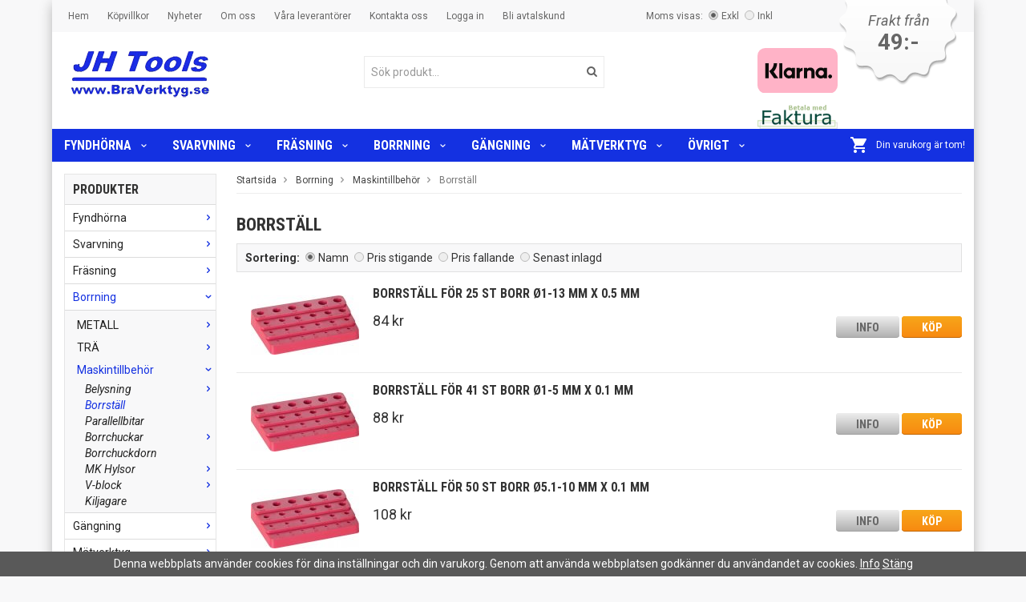

--- FILE ---
content_type: text/html; charset=UTF-8
request_url: https://braverktyg.se/borrning/maskintillbehor/borrstall/
body_size: 38548
content:
<!doctype html>
<html lang="sv">
<head>
	<meta http-equiv="content-type" content="text/html; charset=utf-8">

	<title>Borrställ - Maskintillbehör - Borrning - Braverktyg.se</title>

	<meta name="description" content="Borrställ för 25 st borr Ø1-13 mm x 0.5 mm, Borrställ för 41 st borr Ø1-5 mm x 0.1 mm, Borrställ för 50 st borr Ø5.1-10 mm x 0.1 mm">
	<meta name="keywords" content="">
	<meta name="robots" content="index, follow">
	<meta name="viewport" content="width=device-width, initial-scale=1, maximum-scale=1">
	<!-- WIKINGGRUPPEN 8.2.1 -->

	<link rel="shortcut icon" href="/favicon.png">
	<link href='//fonts.googleapis.com/css?family=Roboto:400,700,400italic,700italic' rel='stylesheet' type='text/css'>
    <link href='//fonts.googleapis.com/css?family=Roboto+Condensed:400,700,700italic,400italic' rel='stylesheet' type='text/css'>
	<link rel="stylesheet" href="/frontend/view_desktop/css/compiled239.css">
<link rel="canonical" href="https://braverktyg.se/borrning/maskintillbehor/borrstall/">
<script>
(function(i,s,o,g,r,a,m){i['GoogleAnalyticsObject']=r;i[r]=i[r]||function(){
			(i[r].q=i[r].q||[]).push(arguments)},i[r].l=1*new Date();a=s.createElement(o),
			m=s.getElementsByTagName(o)[0];a.async=1;a.src=g;m.parentNode.insertBefore(a,m)
			})(window,document,'script','//www.google-analytics.com/analytics.js','ga');
			ga('create', 'UA-72385547-1', 'auto'); ga('set', 'dimension1', '1');ga('require', 'ec'); ga('set', '&cu', 'SEK');ga('ec:addImpression', {"name":"Borrst\u00e4ll f\u00f6r 25 st borr \u00d81-13 mm x 0.5 mm","id":"9611","price":84,"list":"Borrst\u00e4ll","category":"borrning\/maskintillbehor\/borrstall","position":1}); ga('ec:addImpression', {"name":"Borrst\u00e4ll f\u00f6r 41 st borr \u00d81-5 mm x 0.1 mm","id":"9612","price":88,"list":"Borrst\u00e4ll","category":"borrning\/maskintillbehor\/borrstall","position":2}); ga('ec:addImpression', {"name":"Borrst\u00e4ll f\u00f6r 50 st borr \u00d85.1-10 mm x 0.1 mm","id":"9613","price":108,"list":"Borrst\u00e4ll","category":"borrning\/maskintillbehor\/borrstall","position":3}); ga('send', 'pageview'); 
</script><meta name="google-site-verification" content="FUwKQQWa4Z2L3RonXVaLQVn2p19RLzhhBEBQ_L_nuP8" />
<!-- Google tag (gtag.js) -->
<script async src="https://www.googletagmanager.com/gtag/js?id=G-W4E6NDSY5D"></script>
<script>
  window.dataLayer = window.dataLayer || [];
  function gtag(){dataLayer.push(arguments);}
  gtag('js', new Date());

  gtag('config', 'G-W4E6NDSY5D');
</script>
<!-- Google tag (gtag.js) -->
<script async src="https://www.googletagmanager.com/gtag/js?id=AW-872240934"></script>
<script>
  window.dataLayer = window.dataLayer || [];
  function gtag(){dataLayer.push(arguments);}
  gtag('js', new Date());

  gtag('config', 'AW-872240934');
</script></head><body itemscope itemtype="http://schema.org/WebPage"><!-- Start of StatCounter Code for Default Guide --> 
<script type='text/javascript'> 
var sc_project=10659606; 
var sc_invisible=1; 
var sc_security="c9b62f63"; 
var sc_https=1; 
var scJsHost = (("https:" == document.location.protocol) ? 
"https://secure." : "http://www."); 
document.write("<sc"+"ript type='text/javascript' async src='" + 
scJsHost+ 
"statcounter.com/counter/counter_xhtml.js'></"+"script>"); 
</script> 
<noscript><div class='statcounter'><a class='statcounter' href='http://statcounter.com/free-web-stats/' title='web stats'><img alt='web stats' class='statcounter' src='http://c.statcounter.com/10659606/0/c9b62f63/1/'/></a></div></noscript> <div class="l-holder clearfix"><div class="l-mobile-header"><button class="neutral-btn mini-menu"><i class="wgr-icon icon-list2"></i></button><a href="/"><img src="/frontend/view_desktop/design/logos/logo_sv.png" class="mini-site-logo" alt="JH Tools"></a><button class="neutral-btn mini-cart" onclick="goToURL('/checkout/')"><div class="mini-cart-inner"><i class="wgr-icon icon-cart"></i></div></button></div><div class="l-top-menu clearfix editable-body">
	<div class="l-top-menu__left"><ul>
	<li><a href="/">Hem</a></li>
	<li><a href="/info/villkor/">K&ouml;pvillkor</a></li>
	<li><a href="/news/">Nyheter</a></li>
	<li><a href="/info/om-oss/">Om oss</a></li>
	<li><a href="/info/vara-leverantorer/">V&aring;ra leverant&ouml;rer</a></li>
	<li><a href="/contact/">Kontakta oss</a></li>
	<li><a href="/customer-login/">Logga&nbsp;in</a></li>
	<li><a href="/retail-application/">Bli avtalskund</a></li>
</ul>

	</div>
	<div class="l-top-menu__right"><p><span style="font-size: 18px;"><em>Frakt fr&aring;n </em></span><span style="font-size: 28px;"><strong>49:-</strong></span></p>
	</div>
	<div class="l-top-menu__middle"><form class="vat-selector" action="#" method="get" onsubmit="return false">Moms visas: <input type="radio" name="vatsetting" value="exkl" id="vatsetting_exkl"
						onclick="setVATSetting('exkl')" checked> <label onclick="setVATSetting('exkl')" for="vatsetting_exkl"><span></span>Exkl</label>
					<input type="radio" name="vatsetting" value="inkl" id="vatsetting_inkl"
						onclick="setVATSetting('inkl')"> <label onclick="setVATSetting('inkl')" for="vatsetting_inkl"><span></span>Inkl</label></form></div>
</div><div class="l-header clearfix" itemscope itemtype="http://schema.org/WPHeader">
	<div class="l-header__left">
		<a class="site-logo" href="/"><img src="/frontend/view_desktop/design/logos/logo_sv.png" alt="JH Tools"></a>
	</div>
	<div class="l-header__right">							<img class="payment-logo payment-logo--list" alt="Klarna" src="//wgrremote.se/img/logos/klarna/klarna.svg">
							<img class="payment-logo payment-logo--list" alt="Faktura" src="//wgrremote.se/img/logos/egenfaktura.png"></div>
	<div class="l-header__middle"><form method="get" action="/search/" class="site-search input-highlight">
			<input type="hidden" name="lang" value="sv"><input type="search" value="Sök produkt..." name="q" class="neutral-btn site-search__input" onfocus="if (this.value=='Sök produkt...') this.value=''" onblur="if (this.value=='') this.value='Sök produkt...'"><button type="submit" class="neutral-btn site-search__btn"><i class="wgr-icon icon-search"></i></button>
		</form>
	</div>
</div><div class="l-menubar clearfix"><ul class="nav site-nav dropdown-menu" itemscope itemtype="http://schema.org/SiteNavigationElement"><li class="has-dropdown">
						<a href="/fyndhorna/" itemprop="url">Fyndhörna<i class="wgr-icon icon-arrow-down5"></i></a><ul class="dropdown"><li class="has-dropdown">
						<a href="/fyndhorna/vandskar/" itemprop="url">Vändskär<i class="wgr-icon icon-arrow-right5"></i></a><ul class="dropdown sub-menu"><li class="has-dropdown">
						<a href="/fyndhorna/vandskar/borrskar/" itemprop="url">Borrskär</a></li><li class="has-dropdown">
						<a href="/fyndhorna/vandskar/frasskar/" itemprop="url">Frässkär</a></li><li class="has-dropdown">
						<a href="/fyndhorna/vandskar/svarvskar/" itemprop="url">Svarvskär</a></li><li >
						<a href="/fyndhorna/vandskar/underlaggsplattor/" itemprop="url">Underläggsplattor</a></li></ul></li><li >
						<a href="/fyndhorna/gangtappar/" itemprop="url">Gängtappar</a></li></ul></li><li class="has-dropdown">
						<a href="/svarvning/" itemprop="url">Svarvning<i class="wgr-icon icon-arrow-down5"></i></a><ul class="dropdown"><li class="has-dropdown">
						<a href="/svarvning/svarvverktyg/" itemprop="url">Svarvverktyg<i class="wgr-icon icon-arrow-right5"></i></a><ul class="dropdown sub-menu"><li class="has-dropdown">
						<a href="/svarvning/svarvverktyg/utvandigt/" itemprop="url">Utvändigt</a></li><li class="has-dropdown">
						<a href="/svarvning/svarvverktyg/invandigt/" itemprop="url">Invändigt</a></li><li class="has-dropdown">
						<a href="/svarvning/svarvverktyg/hm-bommar/" itemprop="url">HM bommar</a></li><li class="has-dropdown">
						<a href="/svarvning/svarvverktyg/utv-gangning/" itemprop="url">Utv. gängning</a></li><li class="has-dropdown">
						<a href="/svarvning/svarvverktyg/inv-gangning/" itemprop="url">Inv. gängning</a></li><li class="has-dropdown">
						<a href="/svarvning/svarvverktyg/stick-spar/" itemprop="url">Stick / spår</a></li><li class="has-dropdown">
						<a href="/svarvning/svarvverktyg/inv-spar/" itemprop="url">Inv. spår</a></li><li class="has-dropdown">
						<a href="/svarvning/svarvverktyg/reservdelar/" itemprop="url">Reservdelar</a></li></ul></li><li class="has-dropdown">
						<a href="/svarvning/vandskar/" itemprop="url">Vändskär<i class="wgr-icon icon-arrow-right5"></i></a><ul class="dropdown sub-menu"><li class="has-dropdown">
						<a href="/svarvning/vandskar/lt-05-for-alu/" itemprop="url">LT 05 (för ALU)</a></li><li class="has-dropdown">
						<a href="/svarvning/vandskar/svarvskar/" itemprop="url">Svarvskär</a></li><li class="has-dropdown">
						<a href="/svarvning/vandskar/polerade-skar/" itemprop="url">Polerade skär</a></li><li class="has-dropdown">
						<a href="/svarvning/vandskar/gangskar/" itemprop="url">Gängskär</a></li><li class="has-dropdown">
						<a href="/svarvning/vandskar/stick-spar/" itemprop="url">Stick / spår</a></li><li class="has-dropdown">
						<a href="/svarvning/vandskar/borrskar/" itemprop="url">Borrskär</a></li><li >
						<a href="/svarvning/vandskar/lt-1110s/" itemprop="url">LT 1110S</a></li><li >
						<a href="/svarvning/vandskar/lt-1120m-for-rostfritt-stal/" itemprop="url">LT 1120M (för rostfritt stål)</a></li></ul></li><li class="has-dropdown">
						<a href="/svarvning/korthalsborr/" itemprop="url">Korthålsborr<i class="wgr-icon icon-arrow-right5"></i></a><ul class="dropdown sub-menu"><li >
						<a href="/svarvning/korthalsborr/2xd-for-wcmx/" itemprop="url">2xD för WCMX</a></li><li >
						<a href="/svarvning/korthalsborr/3xd-for-wcmx/" itemprop="url">3xD för WCMX</a></li><li >
						<a href="/svarvning/korthalsborr/4xd-for-wcmx/" itemprop="url">4xD för WCMX</a></li><li >
						<a href="/svarvning/korthalsborr/borrskar-wcmx/" itemprop="url">Borrskär WCMX</a></li><li >
						<a href="/svarvning/korthalsborr/2xd-for-spmg/" itemprop="url">2xD för SPMG</a></li><li >
						<a href="/svarvning/korthalsborr/3xd-for-spmg/" itemprop="url">3xD för SPMG</a></li><li >
						<a href="/svarvning/korthalsborr/borrskar-spmg/" itemprop="url">Borrskär SPMG</a></li><li >
						<a href="/svarvning/korthalsborr/fasring-for-korthalsborr/" itemprop="url">Fasring för korthålsborr</a></li></ul></li><li class="has-dropdown">
						<a href="/svarvning/dubbar/" itemprop="url">Dubbar<i class="wgr-icon icon-arrow-right5"></i></a><ul class="dropdown sub-menu"><li >
						<a href="/svarvning/dubbar/fasta-hel-spets/" itemprop="url">Fasta - hel spets</a></li><li >
						<a href="/svarvning/dubbar/fasta-halv-spets/" itemprop="url">Fasta - halv spets</a></li></ul></li><li class="has-dropdown">
						<a href="/svarvning/maskintillbehor/" itemprop="url">Maskintillbehör<i class="wgr-icon icon-arrow-right5"></i></a><ul class="dropdown sub-menu"><li class="has-dropdown">
						<a href="/svarvning/maskintillbehor/belysning/" itemprop="url">Belysning</a></li><li class="has-dropdown">
						<a href="/svarvning/maskintillbehor/borrchuckar/" itemprop="url">Borrchuckar</a></li><li >
						<a href="/svarvning/maskintillbehor/borrchuckdorn/" itemprop="url">Borrchuckdorn</a></li><li class="has-dropdown">
						<a href="/svarvning/maskintillbehor/mk-hylsor/" itemprop="url">MK Hylsor</a></li><li >
						<a href="/svarvning/maskintillbehor/kiljagare/" itemprop="url">Kiljagare</a></li></ul></li></ul></li><li class="has-dropdown">
						<a href="/frasning/" itemprop="url">Fräsning<i class="wgr-icon icon-arrow-down5"></i></a><ul class="dropdown"><li class="has-dropdown">
						<a href="/frasning/frasverktyg/" itemprop="url">Fräsverktyg<i class="wgr-icon icon-arrow-right5"></i></a><ul class="dropdown sub-menu"><li class="has-dropdown">
						<a href="/frasning/frasverktyg/sparfrasar/" itemprop="url">Spårfräsar</a></li><li class="has-dropdown">
						<a href="/frasning/frasverktyg/fasfrasar/" itemprop="url">Fasfräsar</a></li><li >
						<a href="/frasning/frasverktyg/kopierfrasar/" itemprop="url">Kopierfräsar</a></li><li class="has-dropdown">
						<a href="/frasning/frasverktyg/planfrasar/" itemprop="url">Planfräsar</a></li><li class="has-dropdown">
						<a href="/frasning/frasverktyg/hornfrasar/" itemprop="url">Hörnfräsar</a></li><li class="has-dropdown">
						<a href="/frasning/frasverktyg/t-spars-frasar/" itemprop="url">T-spårs fräsar</a></li><li class="has-dropdown">
						<a href="/frasning/frasverktyg/skivfrasar/" itemprop="url">Skivfräsar</a></li><li class="has-dropdown">
						<a href="/frasning/frasverktyg/reservdelar/" itemprop="url">Reservdelar</a></li></ul></li><li class="has-dropdown">
						<a href="/frasning/vandskar/" itemprop="url">Vändskär<i class="wgr-icon icon-arrow-right5"></i></a><ul class="dropdown sub-menu"><li class="has-dropdown">
						<a href="/frasning/vandskar/frasskar-lamina/" itemprop="url">Frässkär Lamina</a></li><li class="has-dropdown">
						<a href="/frasning/vandskar/alu-skar-lamina/" itemprop="url">Alu-skär Lamina</a></li></ul></li><li class="has-dropdown">
						<a href="/frasning/pinnfrasar-hm/" itemprop="url">Pinnfräsar HM<i class="wgr-icon icon-arrow-right5"></i></a><ul class="dropdown sub-menu"><li class="has-dropdown">
						<a href="/frasning/pinnfrasar-hm/lamina-alpha/" itemprop="url">Lamina ALPHA</a></li><li class="has-dropdown">
						<a href="/frasning/pinnfrasar-hm/lamina-magia/" itemprop="url">Lamina MAGIA</a></li><li class="has-dropdown">
						<a href="/frasning/pinnfrasar-hm/gangfrasar/" itemprop="url">Gängfräsar</a></li></ul></li><li class="has-dropdown">
						<a href="/frasning/pinnfrasar-hss/" itemprop="url">Pinnfräsar HSS<i class="wgr-icon icon-arrow-right5"></i></a><ul class="dropdown sub-menu"><li class="has-dropdown">
						<a href="/frasning/pinnfrasar-hss/hds/" itemprop="url">HDS</a></li></ul></li><li class="has-dropdown">
						<a href="/frasning/hallande/" itemprop="url">Hållande<i class="wgr-icon icon-arrow-right5"></i></a><ul class="dropdown sub-menu"><li class="has-dropdown">
						<a href="/frasning/hallande/mk-faste/" itemprop="url">MK fäste</a></li><li class="has-dropdown">
						<a href="/frasning/hallande/cyl-skaft/" itemprop="url">Cyl. skaft</a></li><li class="has-dropdown">
						<a href="/frasning/hallande/dragtappar/" itemprop="url">Dragtappar</a></li><li class="has-dropdown">
						<a href="/frasning/hallande/borrchuckar/" itemprop="url">Borrchuckar</a></li><li class="has-dropdown">
						<a href="/frasning/hallande/nycklar/" itemprop="url">Nycklar</a></li><li >
						<a href="/frasning/hallande/konrengoring/" itemprop="url">Konrengöring</a></li></ul></li><li class="has-dropdown">
						<a href="/frasning/centrering/" itemprop="url">Centrering<i class="wgr-icon icon-arrow-right5"></i></a><ul class="dropdown sub-menu"><li >
						<a href="/frasning/centrering/centrikator/" itemprop="url">Centrikator</a></li><li >
						<a href="/frasning/centrering/3d-tester/" itemprop="url">3D-Tester</a></li><li >
						<a href="/frasning/centrering/kantavkannare/" itemprop="url">Kantavkännare</a></li><li >
						<a href="/frasning/centrering/nollpunktsindikator/" itemprop="url">Nollpunktsindikator</a></li></ul></li><li class="has-dropdown">
						<a href="/frasning/skruvstycken/" itemprop="url">Skruvstycken<i class="wgr-icon icon-arrow-right5"></i></a><ul class="dropdown sub-menu"><li class="has-dropdown">
						<a href="/frasning/skruvstycken/hog-precision/" itemprop="url">Hög Precision</a></li></ul></li><li class="has-dropdown">
						<a href="/frasning/maskintillbehor/" itemprop="url">Maskintillbehör<i class="wgr-icon icon-arrow-right5"></i></a><ul class="dropdown sub-menu"><li >
						<a href="/frasning/maskintillbehor/parallellbitar/" itemprop="url">Parallellbitar</a></li><li class="has-dropdown">
						<a href="/frasning/maskintillbehor/belysning/" itemprop="url">Belysning</a></li><li class="has-dropdown">
						<a href="/frasning/maskintillbehor/spanndetaljer/" itemprop="url">Spänndetaljer</a></li><li class="has-dropdown">
						<a href="/frasning/maskintillbehor/v-block/" itemprop="url">V-block</a></li></ul></li></ul></li><li class="has-dropdown">
						<a href="/borrning/" itemprop="url">Borrning<i class="wgr-icon icon-arrow-down5"></i></a><ul class="dropdown"><li class="has-dropdown">
						<a href="/borrning/metall/" itemprop="url">METALL<i class="wgr-icon icon-arrow-right5"></i></a><ul class="dropdown sub-menu"><li class="has-dropdown">
						<a href="/borrning/metall/borr-cyl-skaft/" itemprop="url">Borr cyl. skaft</a></li><li class="has-dropdown">
						<a href="/borrning/metall/bitsfaste/" itemprop="url">Bitsfäste</a></li><li class="has-dropdown">
						<a href="/borrning/metall/dubbhalsborr/" itemprop="url">Dubbhålsborr</a></li><li class="has-dropdown">
						<a href="/borrning/metall/platborr/" itemprop="url">Plåtborr</a></li><li class="has-dropdown">
						<a href="/borrning/metall/forsankare/" itemprop="url">Försänkare</a></li></ul></li><li class="has-dropdown">
						<a href="/borrning/tra/" itemprop="url">TRÄ<i class="wgr-icon icon-arrow-right5"></i></a><ul class="dropdown sub-menu"><li >
						<a href="/borrning/tra/eco/" itemprop="url">ECO</a></li><li >
						<a href="/borrning/tra/flatborr/" itemprop="url">Flatborr</a></li><li >
						<a href="/borrning/tra/borrsatser/" itemprop="url">Borrsatser</a></li><li >
						<a href="/borrning/tra/forlangare/" itemprop="url">Förlängare</a></li><li class="has-dropdown">
						<a href="/borrning/tra/bitsfaste/" itemprop="url">Bitsfäste</a></li></ul></li><li class="has-dropdown">
						<a href="/borrning/maskintillbehor/" itemprop="url">Maskintillbehör<i class="wgr-icon icon-arrow-right5"></i></a><ul class="dropdown sub-menu"><li class="has-dropdown">
						<a href="/borrning/maskintillbehor/belysning/" itemprop="url">Belysning</a></li><li >
						<a href="/borrning/maskintillbehor/borrstall/" itemprop="url">Borrställ</a></li><li >
						<a href="/borrning/maskintillbehor/parallellbitar/" itemprop="url">Parallellbitar</a></li><li class="has-dropdown">
						<a href="/borrning/maskintillbehor/borrchuckar/" itemprop="url">Borrchuckar</a></li><li >
						<a href="/borrning/maskintillbehor/borrchuckdorn/" itemprop="url">Borrchuckdorn</a></li><li class="has-dropdown">
						<a href="/borrning/maskintillbehor/mk-hylsor/" itemprop="url">MK Hylsor</a></li><li class="has-dropdown">
						<a href="/borrning/maskintillbehor/v-block/" itemprop="url">V-block</a></li><li >
						<a href="/borrning/maskintillbehor/kiljagare/" itemprop="url">Kiljagare</a></li></ul></li></ul></li><li class="has-dropdown">
						<a href="/gangning/" itemprop="url">Gängning<i class="wgr-icon icon-arrow-down5"></i></a><ul class="dropdown"><li class="has-dropdown">
						<a href="/gangning/gangverktyg/" itemprop="url">Gängverktyg<i class="wgr-icon icon-arrow-right5"></i></a><ul class="dropdown sub-menu"><li class="has-dropdown">
						<a href="/gangning/gangverktyg/m/" itemprop="url">M</a></li><li class="has-dropdown">
						<a href="/gangning/gangverktyg/mf/" itemprop="url">Mf</a></li><li class="has-dropdown">
						<a href="/gangning/gangverktyg/ba/" itemprop="url">BA</a></li><li class="has-dropdown">
						<a href="/gangning/gangverktyg/bsw/" itemprop="url">BSW</a></li><li class="has-dropdown">
						<a href="/gangning/gangverktyg/bsf/" itemprop="url">BSF</a></li><li class="has-dropdown">
						<a href="/gangning/gangverktyg/g-bsp/" itemprop="url">G (BSP)</a></li><li class="has-dropdown">
						<a href="/gangning/gangverktyg/bspt/" itemprop="url">BSPT</a></li><li class="has-dropdown">
						<a href="/gangning/gangverktyg/unc/" itemprop="url">UNC</a></li><li class="has-dropdown">
						<a href="/gangning/gangverktyg/unf/" itemprop="url">UNF</a></li><li class="has-dropdown">
						<a href="/gangning/gangverktyg/unef/" itemprop="url">UNEF</a></li><li >
						<a href="/gangning/gangverktyg/uns/" itemprop="url">UNS</a></li><li class="has-dropdown">
						<a href="/gangning/gangverktyg/npt/" itemprop="url">NPT</a></li><li class="has-dropdown">
						<a href="/gangning/gangverktyg/nptf/" itemprop="url">NPTF</a></li><li class="has-dropdown">
						<a href="/gangning/gangverktyg/pansarganga/" itemprop="url">Pansargänga</a></li><li class="has-dropdown">
						<a href="/gangning/gangverktyg/trapets/" itemprop="url">Trapets</a></li><li class="has-dropdown">
						<a href="/gangning/gangverktyg/cykelgangor/" itemprop="url">Cykelgängor</a></li><li class="has-dropdown">
						<a href="/gangning/gangverktyg/ventilganga/" itemprop="url">Ventilgänga</a></li></ul></li><li class="has-dropdown">
						<a href="/gangning/tillbehor/" itemprop="url">Tillbehör<i class="wgr-icon icon-arrow-right5"></i></a><ul class="dropdown sub-menu"><li >
						<a href="/gangning/tillbehor/svangjarn/" itemprop="url">Svängjärn</a></li><li >
						<a href="/gangning/tillbehor/gangkloppa/" itemprop="url">Gängkloppa</a></li><li >
						<a href="/gangning/tillbehor/gangkloppa-tum/" itemprop="url">Gängkloppa Tum</a></li><li >
						<a href="/gangning/tillbehor/gangtappshallare/" itemprop="url">Gängtappshållare</a></li><li >
						<a href="/gangning/tillbehor/forlangare/" itemprop="url">Förlängare</a></li><li >
						<a href="/gangning/tillbehor/gangmallar/" itemprop="url">Gängmallar</a></li></ul></li><li class="has-dropdown">
						<a href="/gangning/gangsatser/" itemprop="url">Gängsatser<i class="wgr-icon icon-arrow-right5"></i></a><ul class="dropdown sub-menu"><li class="has-dropdown">
						<a href="/gangning/gangsatser/twinbox/" itemprop="url">TwinBox</a></li><li >
						<a href="/gangning/gangsatser/bitsfaste/" itemprop="url">Bitsfäste</a></li><li >
						<a href="/gangning/gangsatser/gangsnitt/" itemprop="url">Gängsnitt</a></li><li >
						<a href="/gangning/gangsatser/gangmuttrar/" itemprop="url">Gängmuttrar</a></li><li >
						<a href="/gangning/gangsatser/gangtappar/" itemprop="url">Gängtappar</a></li></ul></li><li class="has-dropdown">
						<a href="/gangning/gangreparation/" itemprop="url">Gängreparation<i class="wgr-icon icon-arrow-right5"></i></a><ul class="dropdown sub-menu"><li class="has-dropdown">
						<a href="/gangning/gangreparation/repsatser/" itemprop="url">Rep.satser</a></li><li class="has-dropdown">
						<a href="/gangning/gangreparation/insatser/" itemprop="url">Insatser</a></li><li class="has-dropdown">
						<a href="/gangning/gangreparation/gangtappar/" itemprop="url">Gängtappar</a></li><li class="has-dropdown">
						<a href="/gangning/gangreparation/verktyg/" itemprop="url">Verktyg</a></li><li class="has-dropdown">
						<a href="/gangning/gangreparation/borr/" itemprop="url">Borr</a></li></ul></li></ul></li><li class="has-dropdown">
						<a href="/matverktyg/" itemprop="url">Mätverktyg<i class="wgr-icon icon-arrow-down5"></i></a><ul class="dropdown"><li class="has-dropdown">
						<a href="/matverktyg/centrering/" itemprop="url">Centrering<i class="wgr-icon icon-arrow-right5"></i></a><ul class="dropdown sub-menu"><li >
						<a href="/matverktyg/centrering/kantavkannare/" itemprop="url">Kantavkännare</a></li><li >
						<a href="/matverktyg/centrering/3d-tester/" itemprop="url">3D-Tester</a></li><li >
						<a href="/matverktyg/centrering/centrikator/" itemprop="url">Centrikator</a></li><li >
						<a href="/matverktyg/centrering/nollpunktsindikator/" itemprop="url">Nollpunktsindikator</a></li></ul></li><li class="has-dropdown">
						<a href="/matverktyg/skjutmatt/" itemprop="url">Skjutmått<i class="wgr-icon icon-arrow-right5"></i></a><ul class="dropdown sub-menu"><li class="has-dropdown">
						<a href="/matverktyg/skjutmatt/standard/" itemprop="url">Standard</a></li><li >
						<a href="/matverktyg/skjutmatt/ip54-ip67/" itemprop="url">IP54 / IP67</a></li><li class="has-dropdown">
						<a href="/matverktyg/skjutmatt/verkstadsskjutmatt/" itemprop="url">Verkstadsskjutmått</a></li><li class="has-dropdown">
						<a href="/matverktyg/skjutmatt/sparmatning/" itemprop="url">Spårmätning</a></li><li >
						<a href="/matverktyg/skjutmatt/med-matur/" itemprop="url">Med mätur</a></li><li >
						<a href="/matverktyg/skjutmatt/vanster/" itemprop="url">Vänster</a></li><li >
						<a href="/matverktyg/skjutmatt/mini-skjutmatt/" itemprop="url">Mini-skjutmått</a></li><li >
						<a href="/matverktyg/skjutmatt/icke-magnetiska/" itemprop="url">Icke magnetiska</a></li><li >
						<a href="/matverktyg/skjutmatt/fasmatning/" itemprop="url">Fasmätning</a></li><li >
						<a href="/matverktyg/skjutmatt/rormatning/" itemprop="url">Rörmätning</a></li><li >
						<a href="/matverktyg/skjutmatt/matytor-i-hm/" itemprop="url">Mätytor i HM</a></li><li >
						<a href="/matverktyg/skjutmatt/matytor-i-keramik/" itemprop="url">Mätytor i keramik</a></li><li >
						<a href="/matverktyg/skjutmatt/stora-matytor/" itemprop="url">Stora mätytor</a></li><li >
						<a href="/matverktyg/skjutmatt/krimphojd/" itemprop="url">Krimphöjd</a></li><li >
						<a href="/matverktyg/skjutmatt/radieskjutmatt/" itemprop="url">Radieskjutmått</a></li><li >
						<a href="/matverktyg/skjutmatt/kuggmatning/" itemprop="url">Kuggmätning</a></li><li >
						<a href="/matverktyg/skjutmatt/fordon/" itemprop="url">Fordon</a></li><li >
						<a href="/matverktyg/skjutmatt/tillbehor/" itemprop="url">Tillbehör</a></li><li >
						<a href="/matverktyg/skjutmatt/halavstand/" itemprop="url">Hålavstånd</a></li></ul></li><li class="has-dropdown">
						<a href="/matverktyg/halindikator/" itemprop="url">Hålindikator<i class="wgr-icon icon-arrow-right5"></i></a><ul class="dropdown sub-menu"><li >
						<a href="/matverktyg/halindikator/analoga/" itemprop="url">Analoga</a></li><li >
						<a href="/matverktyg/halindikator/digitala/" itemprop="url">Digitala</a></li><li >
						<a href="/matverktyg/halindikator/satser/" itemprop="url">Satser</a></li><li >
						<a href="/matverktyg/halindikator/langa-skaft/" itemprop="url">Långa skaft</a></li><li >
						<a href="/matverktyg/halindikator/anslag/" itemprop="url">Anslag</a></li><li >
						<a href="/matverktyg/halindikator/matur/" itemprop="url">Mätur</a></li><li >
						<a href="/matverktyg/halindikator/installningsapparat-for-halindikator/" itemprop="url">Inställningsapparat för hålindikator</a></li><li >
						<a href="/matverktyg/halindikator/installningsringar/" itemprop="url">Inställningsringar</a></li></ul></li><li class="has-dropdown">
						<a href="/matverktyg/mikrometrar/" itemprop="url">Mikrometrar<i class="wgr-icon icon-arrow-right5"></i></a><ul class="dropdown sub-menu"><li class="has-dropdown">
						<a href="/matverktyg/mikrometrar/utv-analoga/" itemprop="url">Utv. analoga</a></li><li class="has-dropdown">
						<a href="/matverktyg/mikrometrar/utv-digitala/" itemprop="url">Utv. digitala</a></li><li >
						<a href="/matverktyg/mikrometrar/inv-2-punkts/" itemprop="url">Inv. 2-punkts</a></li><li class="has-dropdown">
						<a href="/matverktyg/mikrometrar/inv-3-punkt/" itemprop="url">Inv. 3-punkt</a></li><li >
						<a href="/matverktyg/mikrometrar/stavmikrometer/" itemprop="url">Stavmikrometer</a></li><li >
						<a href="/matverktyg/mikrometrar/sparmikrometer/" itemprop="url">Spårmikrometer</a></li></ul></li><li class="has-dropdown">
						<a href="/matverktyg/djupmatt/" itemprop="url">Djupmått<i class="wgr-icon icon-arrow-right5"></i></a><ul class="dropdown sub-menu"><li class="has-dropdown">
						<a href="/matverktyg/djupmatt/djupmatt/" itemprop="url">Djupmått</a></li><li >
						<a href="/matverktyg/djupmatt/djupmikrometer/" itemprop="url">Djupmikrometer</a></li><li >
						<a href="/matverktyg/djupmatt/djupindikator/" itemprop="url">Djupindikator</a></li><li >
						<a href="/matverktyg/djupmatt/ovrigt/" itemprop="url">Övrigt</a></li></ul></li><li class="has-dropdown">
						<a href="/matverktyg/vinkelmatning/" itemprop="url">Vinkelmätning<i class="wgr-icon icon-arrow-right5"></i></a><ul class="dropdown sub-menu"><li class="has-dropdown">
						<a href="/matverktyg/vinkelmatning/vinklar/" itemprop="url">Vinklar</a></li><li >
						<a href="/matverktyg/vinkelmatning/analoga-vinkelmatare/" itemprop="url">Analoga vinkelmätare</a></li><li >
						<a href="/matverktyg/vinkelmatning/digitala-vinkelmatare/" itemprop="url">Digitala vinkelmätare</a></li><li >
						<a href="/matverktyg/vinkelmatning/gradskivor/" itemprop="url">Gradskivor</a></li><li >
						<a href="/matverktyg/vinkelmatning/vinkelmallar/" itemprop="url">Vinkelmallar</a></li><li >
						<a href="/matverktyg/vinkelmatning/kombinationsvinkel/" itemprop="url">Kombinationsvinkel</a></li><li >
						<a href="/matverktyg/vinkelmatning/centrervinkel/" itemprop="url">Centrervinkel</a></li><li >
						<a href="/matverktyg/vinkelmatning/vinkelbitar/" itemprop="url">Vinkelbitar</a></li><li >
						<a href="/matverktyg/vinkelmatning/stallbart-prisma/" itemprop="url">Ställbart prisma</a></li><li >
						<a href="/matverktyg/vinkelmatning/skruvstycke/" itemprop="url">Skruvstycke</a></li><li >
						<a href="/matverktyg/vinkelmatning/sinuslinjal/" itemprop="url">Sinuslinjal</a></li><li >
						<a href="/matverktyg/vinkelmatning/vinkelhylla/" itemprop="url">Vinkelhylla</a></li><li >
						<a href="/matverktyg/vinkelmatning/vinkelkontroll/" itemprop="url">Vinkelkontroll</a></li></ul></li><li class="has-dropdown">
						<a href="/matverktyg/matur/" itemprop="url">Mätur<i class="wgr-icon icon-arrow-right5"></i></a><ul class="dropdown sub-menu"><li class="has-dropdown">
						<a href="/matverktyg/matur/analoga/" itemprop="url">Analoga</a></li><li class="has-dropdown">
						<a href="/matverktyg/matur/digitala/" itemprop="url">Digitala</a></li><li class="has-dropdown">
						<a href="/matverktyg/matur/tillbehor/" itemprop="url">Tillbehör</a></li><li class="has-dropdown">
						<a href="/matverktyg/matur/vippindikatorer/" itemprop="url">Vippindikatorer</a></li><li >
						<a href="/matverktyg/matur/matstativ/" itemprop="url">Mätstativ</a></li><li >
						<a href="/matverktyg/matur/hallare/" itemprop="url">Hållare</a></li></ul></li><li >
						<a href="/matverktyg/tjockleksmatare/" itemprop="url">Tjockleksmätare</a></li><li class="has-dropdown">
						<a href="/matverktyg/skankelmatur/" itemprop="url">Skänkelmätur<i class="wgr-icon icon-arrow-right5"></i></a><ul class="dropdown sub-menu"><li >
						<a href="/matverktyg/skankelmatur/utv-analoga/" itemprop="url">Utv. Analoga</a></li><li >
						<a href="/matverktyg/skankelmatur/inv-analoga/" itemprop="url">Inv. Analoga</a></li><li >
						<a href="/matverktyg/skankelmatur/utv-digitala/" itemprop="url">Utv. Digitala</a></li><li >
						<a href="/matverktyg/skankelmatur/inv-digitala/" itemprop="url">Inv. Digitala</a></li></ul></li><li class="has-dropdown">
						<a href="/matverktyg/passbitar/" itemprop="url">Passbitar<i class="wgr-icon icon-arrow-right5"></i></a><ul class="dropdown sub-menu"><li >
						<a href="/matverktyg/passbitar/sats-stal/" itemprop="url">Sats, stål</a></li><li >
						<a href="/matverktyg/passbitar/sats-hardmetall/" itemprop="url">Sats, hårdmetall</a></li><li >
						<a href="/matverktyg/passbitar/sats-keramik/" itemprop="url">Sats, keramik</a></li><li >
						<a href="/matverktyg/passbitar/styckvis-stal/" itemprop="url">Styckvis, stål</a></li><li >
						<a href="/matverktyg/passbitar/vinkelbitar/" itemprop="url">Vinkelbitar</a></li><li >
						<a href="/matverktyg/passbitar/vinkelkontroll/" itemprop="url">Vinkelkontroll</a></li><li >
						<a href="/matverktyg/passbitar/tillbehor/" itemprop="url">Tillbehör</a></li><li >
						<a href="/matverktyg/passbitar/skyddspassbitar/" itemprop="url">Skyddspassbitar</a></li></ul></li><li class="has-dropdown">
						<a href="/matverktyg/tolkar/" itemprop="url">Tolkar<i class="wgr-icon icon-arrow-right5"></i></a><ul class="dropdown sub-menu"><li >
						<a href="/matverktyg/tolkar/haltolkar-h7/" itemprop="url">Håltolkar H7</a></li><li class="has-dropdown">
						<a href="/matverktyg/tolkar/gangtolkar/" itemprop="url">Gängtolkar</a></li><li class="has-dropdown">
						<a href="/matverktyg/tolkar/gangringar/" itemprop="url">Gängringar</a></li><li class="has-dropdown">
						<a href="/matverktyg/tolkar/mattpinnar/" itemprop="url">Måttpinnar</a></li><li >
						<a href="/matverktyg/tolkar/tolkstal-pa-rulle/" itemprop="url">Tolkstål på rulle</a></li><li >
						<a href="/matverktyg/tolkar/bladmatt/" itemprop="url">Bladmått</a></li><li >
						<a href="/matverktyg/tolkar/tolerans-mikrometer/" itemprop="url">Tolerans-mikrometer</a></li><li >
						<a href="/matverktyg/tolkar/haktolkar/" itemprop="url">Haktolkar</a></li><li >
						<a href="/matverktyg/tolkar/munstyckstolkar/" itemprop="url">Munstyckstolkar</a></li></ul></li><li class="has-dropdown">
						<a href="/matverktyg/hojdritsmatt/" itemprop="url">Höjdritsmått<i class="wgr-icon icon-arrow-right5"></i></a><ul class="dropdown sub-menu"><li >
						<a href="/matverktyg/hojdritsmatt/analogt/" itemprop="url">Analogt</a></li><li >
						<a href="/matverktyg/hojdritsmatt/digitalt/" itemprop="url">Digitalt</a></li><li >
						<a href="/matverktyg/hojdritsmatt/med-matur/" itemprop="url">Med mätur</a></li><li >
						<a href="/matverktyg/hojdritsmatt/med-ratt/" itemprop="url">Med ratt</a></li><li >
						<a href="/matverktyg/hojdritsmatt/hallare/" itemprop="url">Hållare</a></li><li >
						<a href="/matverktyg/hojdritsmatt/spetsar/" itemprop="url">Spetsar</a></li></ul></li><li class="has-dropdown">
						<a href="/matverktyg/matbord/" itemprop="url">Mätbord<i class="wgr-icon icon-arrow-right5"></i></a><ul class="dropdown sub-menu"><li >
						<a href="/matverktyg/matbord/planskivor-granit/" itemprop="url">Planskivor Granit</a></li><li >
						<a href="/matverktyg/matbord/bordsstativ/" itemprop="url">Bordsstativ</a></li><li >
						<a href="/matverktyg/matbord/matstativ/" itemprop="url">Mätstativ</a></li><li >
						<a href="/matverktyg/matbord/parallellunderlagg/" itemprop="url">Parallellunderlägg</a></li><li >
						<a href="/matverktyg/matbord/vinkel-granit/" itemprop="url">Vinkel Granit</a></li><li >
						<a href="/matverktyg/matbord/provbankar/" itemprop="url">Provbänkar</a></li></ul></li><li class="has-dropdown">
						<a href="/matverktyg/mallar/" itemprop="url">Mallar<i class="wgr-icon icon-arrow-right5"></i></a><ul class="dropdown sub-menu"><li >
						<a href="/matverktyg/mallar/for-borr/" itemprop="url">För borr</a></li><li >
						<a href="/matverktyg/mallar/gangor/" itemprop="url">Gängor</a></li><li >
						<a href="/matverktyg/mallar/radier/" itemprop="url">Radier</a></li><li >
						<a href="/matverktyg/mallar/fasbredd/" itemprop="url">Fasbredd</a></li><li >
						<a href="/matverktyg/mallar/vinklar/" itemprop="url">Vinklar</a></li><li >
						<a href="/matverktyg/mallar/kugg-drev/" itemprop="url">Kugg / drev</a></li><li >
						<a href="/matverktyg/mallar/matkilar/" itemprop="url">Mätkilar</a></li><li >
						<a href="/matverktyg/mallar/profilmallar/" itemprop="url">Profilmallar</a></li><li >
						<a href="/matverktyg/mallar/svetsmatt/" itemprop="url">Svetsmått</a></li><li >
						<a href="/matverktyg/mallar/ovriga-mallar/" itemprop="url">Övriga mallar</a></li><li >
						<a href="/matverktyg/mallar/vatfilmskam/" itemprop="url">Våtfilmskam</a></li></ul></li><li class="has-dropdown">
						<a href="/matverktyg/mattband/" itemprop="url">Måttband<i class="wgr-icon icon-arrow-right5"></i></a><ul class="dropdown sub-menu"><li >
						<a href="/matverktyg/mattband/mattband-standard/" itemprop="url">Måttband standard</a></li><li >
						<a href="/matverktyg/mattband/ram-vev/" itemprop="url">Ram + vev</a></li><li >
						<a href="/matverktyg/mattband/diameter-omkrets/" itemprop="url">Diameter + Omkrets</a></li><li class="has-dropdown">
						<a href="/matverktyg/mattband/sjalvhaftande-mattband/" itemprop="url">Självhäftande måttband</a></li><li >
						<a href="/matverktyg/mattband/tumstock/" itemprop="url">Tumstock</a></li></ul></li><li class="has-dropdown">
						<a href="/matverktyg/linjaler/" itemprop="url">Linjaler<i class="wgr-icon icon-arrow-right5"></i></a><ul class="dropdown sub-menu"><li class="has-dropdown">
						<a href="/matverktyg/linjaler/stallinjaler/" itemprop="url">Stållinjaler</a></li><li >
						<a href="/matverktyg/linjaler/skarlinjal/" itemprop="url">Skärlinjal</a></li><li >
						<a href="/matverktyg/linjaler/egglinjal/" itemprop="url">Egglinjal</a></li><li >
						<a href="/matverktyg/linjaler/kombinationsvinkel/" itemprop="url">Kombinationsvinkel</a></li></ul></li><li >
						<a href="/matverktyg/ritsmatt/" itemprop="url">Ritsmått</a></li><li class="has-dropdown">
						<a href="/matverktyg/vattenpass/" itemprop="url">Vattenpass<i class="wgr-icon icon-arrow-right5"></i></a><ul class="dropdown sub-menu"><li >
						<a href="/matverktyg/vattenpass/standard-vattenpass/" itemprop="url">Standard vattenpass</a></li><li >
						<a href="/matverktyg/vattenpass/maskinpass/" itemprop="url">Maskinpass</a></li><li >
						<a href="/matverktyg/vattenpass/digitala-vattenpass/" itemprop="url">Digitala vattenpass</a></li><li >
						<a href="/matverktyg/vattenpass/ovriga/" itemprop="url">Övriga</a></li></ul></li><li class="has-dropdown">
						<a href="/matverktyg/ovrigt/" itemprop="url">Övrigt<i class="wgr-icon icon-arrow-right5"></i></a><ul class="dropdown sub-menu"><li >
						<a href="/matverktyg/ovrigt/klickraknare/" itemprop="url">Klickräknare</a></li><li >
						<a href="/matverktyg/ovrigt/radiematare/" itemprop="url">Radiemätare</a></li><li >
						<a href="/matverktyg/ovrigt/stickmatt/" itemprop="url">Stickmått</a></li><li >
						<a href="/matverktyg/ovrigt/passare/" itemprop="url">Passare</a></li><li >
						<a href="/matverktyg/ovrigt/fotcirkel/" itemprop="url">Fotcirkel</a></li><li >
						<a href="/matverktyg/ovrigt/krumcirkel/" itemprop="url">Krumcirkel</a></li><li >
						<a href="/matverktyg/ovrigt/tolerator/" itemprop="url">Tolerator</a></li><li >
						<a href="/matverktyg/ovrigt/provbankar/" itemprop="url">Provbänkar</a></li><li >
						<a href="/matverktyg/ovrigt/ovrigt/" itemprop="url">Övrigt</a></li><li >
						<a href="/matverktyg/ovrigt/matkilar/" itemprop="url">Mätkilar</a></li><li >
						<a href="/matverktyg/ovrigt/ytjamnhet/" itemprop="url">Ytjämnhet</a></li><li >
						<a href="/matverktyg/ovrigt/fuktmatare/" itemprop="url">Fuktmätare</a></li><li >
						<a href="/matverktyg/ovrigt/glansmatare/" itemprop="url">Glansmätare</a></li><li >
						<a href="/matverktyg/ovrigt/varvtalsmatare/" itemprop="url">Varvtalsmätare</a></li><li >
						<a href="/matverktyg/ovrigt/vindmatare/" itemprop="url">Vindmätare</a></li></ul></li><li >
						<a href="/matverktyg/satser/" itemprop="url">Satser</a></li><li class="has-dropdown">
						<a href="/matverktyg/datahantering/" itemprop="url">Datahantering<i class="wgr-icon icon-arrow-right5"></i></a><ul class="dropdown sub-menu"></ul></li></ul></li><li class="has-dropdown">
						<a href="/ovrigt/" itemprop="url">Övrigt<i class="wgr-icon icon-arrow-down5"></i></a><ul class="dropdown"><li class="has-dropdown">
						<a href="/ovrigt/handverktyg/" itemprop="url">Handverktyg<i class="wgr-icon icon-arrow-right5"></i></a><ul class="dropdown sub-menu"><li class="has-dropdown">
						<a href="/ovrigt/handverktyg/gradverktyg/" itemprop="url">Gradverktyg</a></li><li >
						<a href="/ovrigt/handverktyg/knivar/" itemprop="url">Knivar</a></li><li >
						<a href="/ovrigt/handverktyg/dornar/" itemprop="url">Dornar</a></li><li >
						<a href="/ovrigt/handverktyg/mejslar/" itemprop="url">Mejslar</a></li><li class="has-dropdown">
						<a href="/ovrigt/handverktyg/bitsfaste/" itemprop="url">Bitsfäste</a></li><li >
						<a href="/ovrigt/handverktyg/nyckelsatser/" itemprop="url">Nyckelsatser</a></li><li >
						<a href="/ovrigt/handverktyg/gripklor/" itemprop="url">Gripklor</a></li><li >
						<a href="/ovrigt/handverktyg/plockmagneter/" itemprop="url">Plockmagneter</a></li><li >
						<a href="/ovrigt/handverktyg/pincetter/" itemprop="url">Pincetter</a></li></ul></li><li class="has-dropdown">
						<a href="/ovrigt/inspektion/" itemprop="url">Inspektion<i class="wgr-icon icon-arrow-right5"></i></a><ul class="dropdown sub-menu"><li >
						<a href="/ovrigt/inspektion/forstoringslampor/" itemprop="url">Förstoringslampor</a></li><li >
						<a href="/ovrigt/inspektion/forstoringsglas/" itemprop="url">Förstoringsglas</a></li><li >
						<a href="/ovrigt/inspektion/luppar/" itemprop="url">Luppar</a></li><li >
						<a href="/ovrigt/inspektion/mikroskop/" itemprop="url">Mikroskop</a></li><li class="has-dropdown">
						<a href="/ovrigt/inspektion/hardhetsprovare/" itemprop="url">Hårdhetsprovare</a></li><li >
						<a href="/ovrigt/inspektion/ytjamnhet/" itemprop="url">Ytjämnhet</a></li><li >
						<a href="/ovrigt/inspektion/refraktometer/" itemprop="url">Refraktometer</a></li><li >
						<a href="/ovrigt/inspektion/speglar/" itemprop="url">Speglar</a></li></ul></li><li class="has-dropdown">
						<a href="/ovrigt/markning/" itemprop="url">Märkning<i class="wgr-icon icon-arrow-right5"></i></a><ul class="dropdown sub-menu"><li >
						<a href="/ovrigt/markning/blyertspennor/" itemprop="url">Blyertspennor</a></li><li >
						<a href="/ovrigt/markning/kritor/" itemprop="url">Kritor</a></li><li >
						<a href="/ovrigt/markning/profi-marker/" itemprop="url">Profi-Marker</a></li><li >
						<a href="/ovrigt/markning/oil-marker/" itemprop="url">Oil-Marker</a></li><li >
						<a href="/ovrigt/markning/kornare/" itemprop="url">Körnare</a></li><li class="has-dropdown">
						<a href="/ovrigt/markning/ritsning/" itemprop="url">Ritsning</a></li><li >
						<a href="/ovrigt/markning/skavningsfarg/" itemprop="url">Skavningsfärg</a></li></ul></li><li class="has-dropdown">
						<a href="/ovrigt/batterier/" itemprop="url">Batterier<i class="wgr-icon icon-arrow-right5"></i></a><ul class="dropdown sub-menu"><li >
						<a href="/ovrigt/batterier/knappcell/" itemprop="url">Knappcell</a></li></ul></li><li class="has-dropdown">
						<a href="/ovrigt/belysning/" itemprop="url">Belysning<i class="wgr-icon icon-arrow-right5"></i></a><ul class="dropdown sub-menu"><li class="has-dropdown">
						<a href="/ovrigt/belysning/maskinbelysning/" itemprop="url">Maskinbelysning</a></li><li >
						<a href="/ovrigt/belysning/ficklampor/" itemprop="url">Ficklampor</a></li></ul></li><li class="has-dropdown">
						<a href="/ovrigt/svetsverktyg/" itemprop="url">Svetsverktyg<i class="wgr-icon icon-arrow-right5"></i></a><ul class="dropdown sub-menu"><li >
						<a href="/ovrigt/svetsverktyg/svetsmatt/" itemprop="url">Svetsmått</a></li></ul></li><li class="has-dropdown">
						<a href="/ovrigt/roterande-filar/" itemprop="url">Roterande filar<i class="wgr-icon icon-arrow-right5"></i></a><ul class="dropdown sub-menu"><li >
						<a href="/ovrigt/roterande-filar/form-d/" itemprop="url">Form D</a></li><li >
						<a href="/ovrigt/roterande-filar/form-e/" itemprop="url">Form E</a></li><li >
						<a href="/ovrigt/roterande-filar/form-f/" itemprop="url">Form F</a></li><li >
						<a href="/ovrigt/roterande-filar/form-m/" itemprop="url">Form M</a></li></ul></li><li class="has-dropdown">
						<a href="/ovrigt/arbetsskydd/" itemprop="url">Arbetsskydd<i class="wgr-icon icon-arrow-right5"></i></a><ul class="dropdown sub-menu"><li >
						<a href="/ovrigt/arbetsskydd/handskar/" itemprop="url">Handskar</a></li></ul></li><li class="has-dropdown">
						<a href="/ovrigt/magneter/" itemprop="url">Magneter<i class="wgr-icon icon-arrow-right5"></i></a><ul class="dropdown sub-menu"><li >
						<a href="/ovrigt/magneter/hoga-magneter/" itemprop="url">Höga magneter</a></li><li >
						<a href="/ovrigt/magneter/laga-magneter/" itemprop="url">Låga magneter</a></li></ul></li><li class="has-dropdown">
						<a href="/ovrigt/frasstal-for-tra/" itemprop="url">Frässtål för trä<i class="wgr-icon icon-arrow-right5"></i></a><ul class="dropdown sub-menu"><li >
						<a href="/ovrigt/frasstal-for-tra/notfras/" itemprop="url">Notfräs</a></li><li >
						<a href="/ovrigt/frasstal-for-tra/halkalfras/" itemprop="url">Hålkälfräs</a></li><li >
						<a href="/ovrigt/frasstal-for-tra/avrundningsfras-0/" itemprop="url">Avrundningsfräs</a></li><li >
						<a href="/ovrigt/frasstal-for-tra/avrundningsfras/" itemprop="url">Avrundningsfräs</a></li><li >
						<a href="/ovrigt/frasstal-for-tra/sinkfras/" itemprop="url">Sinkfräs</a></li><li >
						<a href="/ovrigt/frasstal-for-tra/fasfras/" itemprop="url">Fasfräs</a></li><li >
						<a href="/ovrigt/frasstal-for-tra/insticksfras/" itemprop="url">Insticksfräs</a></li><li >
						<a href="/ovrigt/frasstal-for-tra/profilfras/" itemprop="url">Profilfräs</a></li><li >
						<a href="/ovrigt/frasstal-for-tra/falsfras/" itemprop="url">Falsfräs</a></li></ul></li><li class="has-dropdown">
						<a href="/ovrigt/ovrigt/" itemprop="url">Övrigt<i class="wgr-icon icon-arrow-right5"></i></a><ul class="dropdown sub-menu"><li >
						<a href="/ovrigt/ovrigt/smadelssortiment/" itemprop="url">Smådelssortiment</a></li><li >
						<a href="/ovrigt/ovrigt/nyckelhallare-key-bak/" itemprop="url">Nyckelhållare KEY-BAK</a></li></ul></li></ul></li></ul><div id="topcart-holder">
				<div id="topcart-area"><img src="/frontend/view_desktop/design/topcart_cartsymbol.png" class="topcart-icon" alt="Cart">Din varukorg är tom!&nbsp;&nbsp;<div id="topcart-hoverarea"></div></div>
			  </div>
		  <div id="popcart"></div></div><div class="l-content clearfix"><div class="l-sidebar-primary" itemscope itemtype="http://schema.org/WPSideBar"><div class="module">
			<h5 class="module__heading">Produkter</h5>
			<div class="module__body wipe" itemscope itemtype="http://schema.org/SiteNavigationElement"><ul class="listmenu listmenu-0"><li>
					<a href="/fyndhorna/" title="Fyndhörna" itemprop="url">Fyndhörna<i class="menu-node js-menu-node wgr-icon icon-arrow-right5" data-arrows="icon-arrow-down5 icon-arrow-right5"></i></a><ul class="listmenu listmenu-1"><li>
					<a href="/fyndhorna/vandskar/" title="Vändskär" itemprop="url">Vändskär<i class="menu-node js-menu-node wgr-icon icon-arrow-right5" data-arrows="icon-arrow-down5 icon-arrow-right5"></i></a><ul class="listmenu listmenu-2"><li>
					<a href="/fyndhorna/vandskar/borrskar/" title="Borrskär" itemprop="url">Borrskär<i class="menu-node js-menu-node wgr-icon icon-arrow-right5" data-arrows="icon-arrow-down5 icon-arrow-right5"></i></a><ul class="listmenu listmenu-3"><li>
					<a href="/fyndhorna/vandskar/borrskar/lc/" title="LC**" itemprop="url">LC**</a></li><li>
					<a href="/fyndhorna/vandskar/borrskar/sc/" title="SC**" itemprop="url">SC**</a></li><li>
					<a href="/fyndhorna/vandskar/borrskar/sp/" title="SP**" itemprop="url">SP**</a></li><li>
					<a href="/fyndhorna/vandskar/borrskar/wc/" title="WC**" itemprop="url">WC**</a></li></ul></li><li>
					<a href="/fyndhorna/vandskar/frasskar/" title="Frässkär" itemprop="url">Frässkär<i class="menu-node js-menu-node wgr-icon icon-arrow-right5" data-arrows="icon-arrow-down5 icon-arrow-right5"></i></a><ul class="listmenu listmenu-3"><li>
					<a href="/fyndhorna/vandskar/frasskar/33519/" title="335.19" itemprop="url">335.19</a></li><li>
					<a href="/fyndhorna/vandskar/frasskar/ad/" title="AD**" itemprop="url">AD**</a></li><li>
					<a href="/fyndhorna/vandskar/frasskar/ap/" title="AP**" itemprop="url">AP**</a></li><li>
					<a href="/fyndhorna/vandskar/frasskar/od/" title="OD**" itemprop="url">OD**</a></li><li>
					<a href="/fyndhorna/vandskar/frasskar/oe/" title="OE**" itemprop="url">OE**</a></li><li>
					<a href="/fyndhorna/vandskar/frasskar/of/" title="OF**" itemprop="url">OF**</a></li><li>
					<a href="/fyndhorna/vandskar/frasskar/r245/" title="R245" itemprop="url">R245</a></li><li>
					<a href="/fyndhorna/vandskar/frasskar/runda/" title="Runda" itemprop="url">Runda</a></li><li>
					<a href="/fyndhorna/vandskar/frasskar/sd/" title="SD**" itemprop="url">SD**</a></li><li>
					<a href="/fyndhorna/vandskar/frasskar/se/" title="SE**" itemprop="url">SE**</a></li><li>
					<a href="/fyndhorna/vandskar/frasskar/sp/" title="SP**" itemprop="url">SP**</a></li><li>
					<a href="/fyndhorna/vandskar/frasskar/tp/" title="TP**" itemprop="url">TP**</a></li><li>
					<a href="/fyndhorna/vandskar/frasskar/xc/" title="XC**" itemprop="url">XC**</a></li><li>
					<a href="/fyndhorna/vandskar/frasskar/xo/" title="XO**" itemprop="url">XO**</a></li><li>
					<a href="/fyndhorna/vandskar/frasskar/gangskar/" title="Gängskär" itemprop="url">Gängskär</a></li><li>
					<a href="/fyndhorna/vandskar/frasskar/ovriga/" title="Övriga" itemprop="url">Övriga</a></li></ul></li><li>
					<a href="/fyndhorna/vandskar/svarvskar/" title="Svarvskär" itemprop="url">Svarvskär<i class="menu-node js-menu-node wgr-icon icon-arrow-right5" data-arrows="icon-arrow-down5 icon-arrow-right5"></i></a><ul class="listmenu listmenu-3"><li>
					<a href="/fyndhorna/vandskar/svarvskar/gangskar/" title="Gängskär" itemprop="url">Gängskär<i class="menu-node js-menu-node wgr-icon icon-arrow-right5" data-arrows="icon-arrow-down5 icon-arrow-right5"></i></a><ul class="listmenu listmenu-4"><li>
					<a href="/fyndhorna/vandskar/svarvskar/gangskar/styckvis/" title="Styckvis" itemprop="url">Styckvis</a></li><li>
					<a href="/fyndhorna/vandskar/svarvskar/gangskar/fulla-askar/" title="Fulla askar" itemprop="url">Fulla askar</a></li></ul></li><li>
					<a href="/fyndhorna/vandskar/svarvskar/stick-spar/" title="Stick/spår" itemprop="url">Stick/spår</a></li><li>
					<a href="/fyndhorna/vandskar/svarvskar/cn/" title="CN**" itemprop="url">CN**</a></li><li>
					<a href="/fyndhorna/vandskar/svarvskar/dc/" title="DC**" itemprop="url">DC**</a></li><li>
					<a href="/fyndhorna/vandskar/svarvskar/dn/" title="DN**" itemprop="url">DN**</a></li><li>
					<a href="/fyndhorna/vandskar/svarvskar/lc/" title="LC**" itemprop="url">LC**</a></li><li>
					<a href="/fyndhorna/vandskar/svarvskar/ln/" title="LN**" itemprop="url">LN**</a></li><li>
					<a href="/fyndhorna/vandskar/svarvskar/rc/" title="RC**" itemprop="url">RC**</a></li><li>
					<a href="/fyndhorna/vandskar/svarvskar/sn/" title="SN**" itemprop="url">SN**</a></li><li>
					<a href="/fyndhorna/vandskar/svarvskar/tn/" title="TN**" itemprop="url">TN**</a></li><li>
					<a href="/fyndhorna/vandskar/svarvskar/tp/" title="TP**" itemprop="url">TP**</a></li><li>
					<a href="/fyndhorna/vandskar/svarvskar/vc/" title="VC**" itemprop="url">VC**</a></li><li>
					<a href="/fyndhorna/vandskar/svarvskar/vn/" title="VN**" itemprop="url">VN**</a></li><li>
					<a href="/fyndhorna/vandskar/svarvskar/wn/" title="WN**" itemprop="url">WN**</a></li><li>
					<a href="/fyndhorna/vandskar/svarvskar/xc/" title="XC**" itemprop="url">XC**</a></li></ul></li><li>
					<a href="/fyndhorna/vandskar/underlaggsplattor/" title="Underläggsplattor" itemprop="url">Underläggsplattor</a></li></ul></li><li>
					<a href="/fyndhorna/gangtappar/" title="Gängtappar" itemprop="url">Gängtappar</a></li></ul></li><li>
					<a href="/svarvning/" title="Svarvning" itemprop="url">Svarvning<i class="menu-node js-menu-node wgr-icon icon-arrow-right5" data-arrows="icon-arrow-down5 icon-arrow-right5"></i></a><ul class="listmenu listmenu-1"><li>
					<a href="/svarvning/svarvverktyg/" title="Svarvverktyg" itemprop="url">Svarvverktyg<i class="menu-node js-menu-node wgr-icon icon-arrow-right5" data-arrows="icon-arrow-down5 icon-arrow-right5"></i></a><ul class="listmenu listmenu-2"><li>
					<a href="/svarvning/svarvverktyg/utvandigt/" title="Utvändigt" itemprop="url">Utvändigt<i class="menu-node js-menu-node wgr-icon icon-arrow-right5" data-arrows="icon-arrow-down5 icon-arrow-right5"></i></a><ul class="listmenu listmenu-3"><li>
					<a href="/svarvning/svarvverktyg/utvandigt/ckjnr-l/" title="CKJNR/L" itemprop="url">CKJNR/L</a></li><li>
					<a href="/svarvning/svarvverktyg/utvandigt/sclcr-l/" title="SCLCR/L" itemprop="url">SCLCR/L</a></li><li>
					<a href="/svarvning/svarvverktyg/utvandigt/scmcn/" title="SCMCN" itemprop="url">SCMCN</a></li><li>
					<a href="/svarvning/svarvverktyg/utvandigt/sdjcr-l/" title="SDJCR/L" itemprop="url">SDJCR/L</a></li><li>
					<a href="/svarvning/svarvverktyg/utvandigt/sdncn/" title="SDNCN" itemprop="url">SDNCN</a></li><li>
					<a href="/svarvning/svarvverktyg/utvandigt/stfcr-l/" title="STFCR/L" itemprop="url">STFCR/L</a></li><li>
					<a href="/svarvning/svarvverktyg/utvandigt/stjcr-l/" title="STJCR/L" itemprop="url">STJCR/L</a></li><li>
					<a href="/svarvning/svarvverktyg/utvandigt/stccn/" title="STCCN" itemprop="url">STCCN</a></li><li>
					<a href="/svarvning/svarvverktyg/utvandigt/svjbr-l/" title="SVJBR/L" itemprop="url">SVJBR/L</a></li><li>
					<a href="/svarvning/svarvverktyg/utvandigt/svjcr-l/" title="SVJCR/L" itemprop="url">SVJCR/L</a></li><li>
					<a href="/svarvning/svarvverktyg/utvandigt/svvbn/" title="SVVBN" itemprop="url">SVVBN</a></li><li>
					<a href="/svarvning/svarvverktyg/utvandigt/svvcn/" title="SVVCN" itemprop="url">SVVCN</a></li><li>
					<a href="/svarvning/svarvverktyg/utvandigt/srdcn/" title="SRDCN" itemprop="url">SRDCN<i class="menu-node js-menu-node wgr-icon icon-arrow-right5" data-arrows="icon-arrow-down5 icon-arrow-right5"></i></a><ul class="listmenu listmenu-4"><li>
					<a href="/svarvning/svarvverktyg/utvandigt/srdcn/0803/" title="0803" itemprop="url">0803</a></li><li>
					<a href="/svarvning/svarvverktyg/utvandigt/srdcn/10t3/" title="10T3" itemprop="url">10T3</a></li><li>
					<a href="/svarvning/svarvverktyg/utvandigt/srdcn/1204/" title="1204" itemprop="url">1204</a></li><li>
					<a href="/svarvning/svarvverktyg/utvandigt/srdcn/2006/" title="2006" itemprop="url">2006</a></li><li>
					<a href="/svarvning/svarvverktyg/utvandigt/srdcn/2507/" title="2507" itemprop="url">2507</a></li><li>
					<a href="/svarvning/svarvverktyg/utvandigt/srdcn/3209/" title="3209" itemprop="url">3209</a></li></ul></li><li>
					<a href="/svarvning/svarvverktyg/utvandigt/srgcr-l/" title="SRGCR/L" itemprop="url">SRGCR/L</a></li><li>
					<a href="/svarvning/svarvverktyg/utvandigt/ssscr-l/" title="SSSCR/L" itemprop="url">SSSCR/L</a></li><li>
					<a href="/svarvning/svarvverktyg/utvandigt/pclnr-l/" title="PCLNR/L" itemprop="url">PCLNR/L</a></li><li>
					<a href="/svarvning/svarvverktyg/utvandigt/pdjnr-l/" title="PDJNR/L" itemprop="url">PDJNR/L</a></li><li>
					<a href="/svarvning/svarvverktyg/utvandigt/pdnnn/" title="PDNNN" itemprop="url">PDNNN</a></li><li>
					<a href="/svarvning/svarvverktyg/utvandigt/pssnr-l/" title="PSSNR/L" itemprop="url">PSSNR/L</a></li><li>
					<a href="/svarvning/svarvverktyg/utvandigt/ptjnr-l/" title="PTJNR/L" itemprop="url">PTJNR/L</a></li><li>
					<a href="/svarvning/svarvverktyg/utvandigt/pwlnr-l/" title="PWLNR/L" itemprop="url">PWLNR/L</a></li><li>
					<a href="/svarvning/svarvverktyg/utvandigt/tclnr-l/" title="TCLNR/L" itemprop="url">TCLNR/L</a></li><li>
					<a href="/svarvning/svarvverktyg/utvandigt/tcknr-l/" title="TCKNR/L" itemprop="url">TCKNR/L</a></li><li>
					<a href="/svarvning/svarvverktyg/utvandigt/tdjnr-l/" title="TDJNR/L" itemprop="url">TDJNR/L</a></li><li>
					<a href="/svarvning/svarvverktyg/utvandigt/ttjnr-l/" title="TTJNR/L" itemprop="url">TTJNR/L</a></li><li>
					<a href="/svarvning/svarvverktyg/utvandigt/tssnr-l/" title="TSSNR/L" itemprop="url">TSSNR/L</a></li><li>
					<a href="/svarvning/svarvverktyg/utvandigt/tvjnr-l/" title="TVJNR/L" itemprop="url">TVJNR/L</a></li><li>
					<a href="/svarvning/svarvverktyg/utvandigt/tvvnn/" title="TVVNN" itemprop="url">TVVNN</a></li><li>
					<a href="/svarvning/svarvverktyg/utvandigt/twlnr-l/" title="TWLNR/L" itemprop="url">TWLNR/L</a></li><li>
					<a href="/svarvning/svarvverktyg/utvandigt/mtenn/" title="MTENN" itemprop="url">MTENN</a></li><li>
					<a href="/svarvning/svarvverktyg/utvandigt/mtjnr/" title="MTJNR" itemprop="url">MTJNR</a></li><li>
					<a href="/svarvning/svarvverktyg/utvandigt/mwlnr/" title="MWLNR" itemprop="url">MWLNR</a></li><li>
					<a href="/svarvning/svarvverktyg/utvandigt/mwmnn/" title="MWMNN" itemprop="url">MWMNN</a></li><li>
					<a href="/svarvning/svarvverktyg/utvandigt/pcbnr/" title="PCBNR" itemprop="url">PCBNR</a></li></ul></li><li>
					<a href="/svarvning/svarvverktyg/invandigt/" title="Invändigt" itemprop="url">Invändigt<i class="menu-node js-menu-node wgr-icon icon-arrow-right5" data-arrows="icon-arrow-down5 icon-arrow-right5"></i></a><ul class="listmenu listmenu-3"><li>
					<a href="/svarvning/svarvverktyg/invandigt/ckunr-l/" title="CKUNR/L" itemprop="url">CKUNR/L</a></li><li>
					<a href="/svarvning/svarvverktyg/invandigt/sclcr-l/" title="SCLCR/L" itemprop="url">SCLCR/L<i class="menu-node js-menu-node wgr-icon icon-arrow-right5" data-arrows="icon-arrow-down5 icon-arrow-right5"></i></a><ul class="listmenu listmenu-4"><li>
					<a href="/svarvning/svarvverktyg/invandigt/sclcr-l/ccmt-0602/" title="CCMT 0602" itemprop="url">CCMT 0602</a></li><li>
					<a href="/svarvning/svarvverktyg/invandigt/sclcr-l/ccmt-09t3/" title="CCMT 09T3" itemprop="url">CCMT 09T3</a></li><li>
					<a href="/svarvning/svarvverktyg/invandigt/sclcr-l/ccmt-1204/" title="CCMT 1204" itemprop="url">CCMT 1204</a></li></ul></li><li>
					<a href="/svarvning/svarvverktyg/invandigt/sd-cr-l/" title="SD-CR/L" itemprop="url">SD-CR/L</a></li><li>
					<a href="/svarvning/svarvverktyg/invandigt/sducr-l/" title="SDUCR/L" itemprop="url">SDUCR/L</a></li><li>
					<a href="/svarvning/svarvverktyg/invandigt/sdpcr-l/" title="SDPCR/L" itemprop="url">SDPCR/L</a></li><li>
					<a href="/svarvning/svarvverktyg/invandigt/sdqcr-l/" title="SDQCR/L" itemprop="url">SDQCR/L</a></li><li>
					<a href="/svarvning/svarvverktyg/invandigt/sdxcr-l/" title="SDXCR/L" itemprop="url">SDXCR/L</a></li><li>
					<a href="/svarvning/svarvverktyg/invandigt/stfcr-l/" title="STFCR/L" itemprop="url">STFCR/L</a></li><li>
					<a href="/svarvning/svarvverktyg/invandigt/ssscr-l/" title="SSSCR/L" itemprop="url">SSSCR/L</a></li><li>
					<a href="/svarvning/svarvverktyg/invandigt/svjbr-l/" title="SVJBR/L" itemprop="url">SVJBR/L</a></li><li>
					<a href="/svarvning/svarvverktyg/invandigt/svubr-l/" title="SVUBR/L" itemprop="url">SVUBR/L</a></li><li>
					<a href="/svarvning/svarvverktyg/invandigt/svucr-l/" title="SVUCR/L" itemprop="url">SVUCR/L</a></li><li>
					<a href="/svarvning/svarvverktyg/invandigt/svqbr-l/" title="SVQBR/L" itemprop="url">SVQBR/L</a></li><li>
					<a href="/svarvning/svarvverktyg/invandigt/svqcr-l/" title="SVQCR/L" itemprop="url">SVQCR/L</a></li><li>
					<a href="/svarvning/svarvverktyg/invandigt/svxbr-l/" title="SVXBR/L" itemprop="url">SVXBR/L</a></li><li>
					<a href="/svarvning/svarvverktyg/invandigt/pclnr-l/" title="PCLNR/L" itemprop="url">PCLNR/L</a></li><li>
					<a href="/svarvning/svarvverktyg/invandigt/pdunr-l/" title="PDUNR/L" itemprop="url">PDUNR/L</a></li><li>
					<a href="/svarvning/svarvverktyg/invandigt/pdqnr-l/" title="PDQNR/L" itemprop="url">PDQNR/L</a></li><li>
					<a href="/svarvning/svarvverktyg/invandigt/ptunr-l/" title="PTUNR/L" itemprop="url">PTUNR/L</a></li><li>
					<a href="/svarvning/svarvverktyg/invandigt/pwlnr-l/" title="PWLNR/L" itemprop="url">PWLNR/L</a></li><li>
					<a href="/svarvning/svarvverktyg/invandigt/tclnr-l/" title="TCLNR/L" itemprop="url">TCLNR/L</a></li><li>
					<a href="/svarvning/svarvverktyg/invandigt/tdunr-l/" title="TDUNR/L" itemprop="url">TDUNR/L</a></li><li>
					<a href="/svarvning/svarvverktyg/invandigt/ttunr-l/" title="TTUNR/L" itemprop="url">TTUNR/L</a></li><li>
					<a href="/svarvning/svarvverktyg/invandigt/tvunr-l/" title="TVUNR/L" itemprop="url">TVUNR/L</a></li><li>
					<a href="/svarvning/svarvverktyg/invandigt/twlnr-l/" title="TWLNR/L" itemprop="url">TWLNR/L</a></li><li>
					<a href="/svarvning/svarvverktyg/invandigt/mclnr-l/" title="MCLNR/L" itemprop="url">MCLNR/L</a></li><li>
					<a href="/svarvning/svarvverktyg/invandigt/mdunr-l/" title="MDUNR/L" itemprop="url">MDUNR/L</a></li><li>
					<a href="/svarvning/svarvverktyg/invandigt/mtunr-l/" title="MTUNR/L" itemprop="url">MTUNR/L</a></li><li>
					<a href="/svarvning/svarvverktyg/invandigt/mwlnr-l/" title="MWLNR/L" itemprop="url">MWLNR/L</a></li></ul></li><li>
					<a href="/svarvning/svarvverktyg/hm-bommar/" title="HM bommar" itemprop="url">HM bommar<i class="menu-node js-menu-node wgr-icon icon-arrow-right5" data-arrows="icon-arrow-down5 icon-arrow-right5"></i></a><ul class="listmenu listmenu-3"><li>
					<a href="/svarvning/svarvverktyg/hm-bommar/for-cc-skar/" title="För CC** skär" itemprop="url">För CC** skär</a></li><li>
					<a href="/svarvning/svarvverktyg/hm-bommar/for-dc-skar/" title="För DC** skär" itemprop="url">För DC** skär</a></li></ul></li><li>
					<a href="/svarvning/svarvverktyg/utv-gangning/" title="Utv. gängning" itemprop="url">Utv. gängning<i class="menu-node js-menu-node wgr-icon icon-arrow-right5" data-arrows="icon-arrow-down5 icon-arrow-right5"></i></a><ul class="listmenu listmenu-3"><li>
					<a href="/svarvning/svarvverktyg/utv-gangning/11-er-el/" title="11 ER/EL" itemprop="url">11 ER/EL</a></li><li>
					<a href="/svarvning/svarvverktyg/utv-gangning/16-er-el/" title="16 ER/EL" itemprop="url">16 ER/EL</a></li><li>
					<a href="/svarvning/svarvverktyg/utv-gangning/22-er-el/" title="22 ER/EL" itemprop="url">22 ER/EL</a></li></ul></li><li>
					<a href="/svarvning/svarvverktyg/inv-gangning/" title="Inv. gängning" itemprop="url">Inv. gängning<i class="menu-node js-menu-node wgr-icon icon-arrow-right5" data-arrows="icon-arrow-down5 icon-arrow-right5"></i></a><ul class="listmenu listmenu-3"><li>
					<a href="/svarvning/svarvverktyg/inv-gangning/08-ir-il/" title="08 IR/IL" itemprop="url">08 IR/IL</a></li><li>
					<a href="/svarvning/svarvverktyg/inv-gangning/11-ir-il/" title="11 IR/IL" itemprop="url">11 IR/IL</a></li><li>
					<a href="/svarvning/svarvverktyg/inv-gangning/16-ir-il/" title="16 IR/IL" itemprop="url">16 IR/IL</a></li><li>
					<a href="/svarvning/svarvverktyg/inv-gangning/22-ir-il/" title="22 IR/IL" itemprop="url">22 IR/IL</a></li></ul></li><li>
					<a href="/svarvning/svarvverktyg/stick-spar/" title="Stick / spår" itemprop="url">Stick / spår<i class="menu-node js-menu-node wgr-icon icon-arrow-right5" data-arrows="icon-arrow-down5 icon-arrow-right5"></i></a><ul class="listmenu listmenu-3"><li>
					<a href="/svarvning/svarvverktyg/stick-spar/stickstal-for-mgmn-skar/" title="Stickstål för MGMN-skär" itemprop="url">Stickstål för MGMN-skär<i class="menu-node js-menu-node wgr-icon icon-arrow-right5" data-arrows="icon-arrow-down5 icon-arrow-right5"></i></a><ul class="listmenu listmenu-4"><li>
					<a href="/svarvning/svarvverktyg/stick-spar/stickstal-for-mgmn-skar/bredd-2-mm/" title="Bredd 2 mm" itemprop="url">Bredd 2 mm</a></li><li>
					<a href="/svarvning/svarvverktyg/stick-spar/stickstal-for-mgmn-skar/bredd-3-mm/" title="Bredd 3 mm" itemprop="url">Bredd 3 mm</a></li><li>
					<a href="/svarvning/svarvverktyg/stick-spar/stickstal-for-mgmn-skar/bredd-4-mm/" title="Bredd 4 mm" itemprop="url">Bredd 4 mm</a></li><li>
					<a href="/svarvning/svarvverktyg/stick-spar/stickstal-for-mgmn-skar/bredd-5-mm/" title="Bredd 5 mm" itemprop="url">Bredd 5 mm</a></li></ul></li><li>
					<a href="/svarvning/svarvverktyg/stick-spar/stickstal-for-gctx/" title="Stickstål för GCTX" itemprop="url">Stickstål för GCTX<i class="menu-node js-menu-node wgr-icon icon-arrow-right5" data-arrows="icon-arrow-down5 icon-arrow-right5"></i></a><ul class="listmenu listmenu-4"><li>
					<a href="/svarvning/svarvverktyg/stick-spar/stickstal-for-gctx/bredd-2-mm/" title="Bredd 2 mm" itemprop="url">Bredd 2 mm</a></li><li>
					<a href="/svarvning/svarvverktyg/stick-spar/stickstal-for-gctx/bredd-3-mm/" title="Bredd 3 mm" itemprop="url">Bredd 3 mm</a></li></ul></li><li>
					<a href="/svarvning/svarvverktyg/stick-spar/stickstal-for-1512/" title="Stickstål för 151.2" itemprop="url">Stickstål för 151.2<i class="menu-node js-menu-node wgr-icon icon-arrow-right5" data-arrows="icon-arrow-down5 icon-arrow-right5"></i></a><ul class="listmenu listmenu-4"></ul></li><li>
					<a href="/svarvning/svarvverktyg/stick-spar/klinga-svard/" title="Klinga / svärd" itemprop="url">Klinga / svärd<i class="menu-node js-menu-node wgr-icon icon-arrow-right5" data-arrows="icon-arrow-down5 icon-arrow-right5"></i></a><ul class="listmenu listmenu-4"></ul></li><li>
					<a href="/svarvning/svarvverktyg/stick-spar/klinghallare/" title="Klinghållare" itemprop="url">Klinghållare</a></li></ul></li><li>
					<a href="/svarvning/svarvverktyg/inv-spar/" title="Inv. spår" itemprop="url">Inv. spår<i class="menu-node js-menu-node wgr-icon icon-arrow-right5" data-arrows="icon-arrow-down5 icon-arrow-right5"></i></a><ul class="listmenu listmenu-3"><li>
					<a href="/svarvning/svarvverktyg/inv-spar/mgmn-2-mm/" title="MGMN 2 mm" itemprop="url">MGMN 2 mm</a></li><li>
					<a href="/svarvning/svarvverktyg/inv-spar/mgmn-3-mm/" title="MGMN 3 mm" itemprop="url">MGMN 3 mm</a></li><li>
					<a href="/svarvning/svarvverktyg/inv-spar/mgmn-4-mm/" title="MGMN 4 mm" itemprop="url">MGMN 4 mm</a></li><li>
					<a href="/svarvning/svarvverktyg/inv-spar/mgmn-5-mm/" title="MGMN 5 mm" itemprop="url">MGMN 5 mm</a></li></ul></li><li>
					<a href="/svarvning/svarvverktyg/reservdelar/" title="Reservdelar" itemprop="url">Reservdelar<i class="menu-node js-menu-node wgr-icon icon-arrow-right5" data-arrows="icon-arrow-down5 icon-arrow-right5"></i></a><ul class="listmenu listmenu-3"><li>
					<a href="/svarvning/svarvverktyg/reservdelar/nycklar/" title="Nycklar" itemprop="url">Nycklar</a></li><li>
					<a href="/svarvning/svarvverktyg/reservdelar/skruv/" title="Skruv" itemprop="url">Skruv<i class="menu-node js-menu-node wgr-icon icon-arrow-right5" data-arrows="icon-arrow-down5 icon-arrow-right5"></i></a><ul class="listmenu listmenu-4"><li>
					<a href="/svarvning/svarvverktyg/reservdelar/skruv/for-s-system/" title="För S-system" itemprop="url">För S-system</a></li><li>
					<a href="/svarvning/svarvverktyg/reservdelar/skruv/for-u-platta/" title="För U-platta" itemprop="url">För U-platta</a></li><li>
					<a href="/svarvning/svarvverktyg/reservdelar/skruv/for-klamp/" title="För klamp" itemprop="url">För klamp</a></li><li>
					<a href="/svarvning/svarvverktyg/reservdelar/skruv/for-havarm/" title="För hävarm" itemprop="url">För hävarm</a></li><li>
					<a href="/svarvning/svarvverktyg/reservdelar/skruv/lamina-skruv/" title="Lamina skruv" itemprop="url">Lamina skruv</a></li></ul></li><li>
					<a href="/svarvning/svarvverktyg/reservdelar/u-plattor/" title="U-plattor" itemprop="url">U-plattor</a></li><li>
					<a href="/svarvning/svarvverktyg/reservdelar/klamp/" title="Klamp" itemprop="url">Klamp</a></li><li>
					<a href="/svarvning/svarvverktyg/reservdelar/fjader-till-klamp/" title="Fjäder till klamp" itemprop="url">Fjäder till klamp</a></li><li>
					<a href="/svarvning/svarvverktyg/reservdelar/havarm/" title="Hävarm" itemprop="url">Hävarm</a></li><li>
					<a href="/svarvning/svarvverktyg/reservdelar/pinne/" title="Pinne" itemprop="url">Pinne</a></li><li>
					<a href="/svarvning/svarvverktyg/reservdelar/bricka/" title="Bricka" itemprop="url">Bricka</a></li><li>
					<a href="/svarvning/svarvverktyg/reservdelar/ring/" title="Ring" itemprop="url">Ring</a></li><li>
					<a href="/svarvning/svarvverktyg/reservdelar/for-u-platta/" title="För u-platta" itemprop="url">För u-platta</a></li></ul></li></ul></li><li>
					<a href="/svarvning/vandskar/" title="Vändskär" itemprop="url">Vändskär<i class="menu-node js-menu-node wgr-icon icon-arrow-right5" data-arrows="icon-arrow-down5 icon-arrow-right5"></i></a><ul class="listmenu listmenu-2"><li>
					<a href="/svarvning/vandskar/lt-05-for-alu/" title="LT 05 (för ALU)" itemprop="url">LT 05 (för ALU)<i class="menu-node js-menu-node wgr-icon icon-arrow-right5" data-arrows="icon-arrow-down5 icon-arrow-right5"></i></a><ul class="listmenu listmenu-3"><li>
					<a href="/svarvning/vandskar/lt-05-for-alu/dcgt/" title="DCGT" itemprop="url">DCGT</a></li><li>
					<a href="/svarvning/vandskar/lt-05-for-alu/cngg/" title="CNGG" itemprop="url">CNGG</a></li><li>
					<a href="/svarvning/vandskar/lt-05-for-alu/dngg/" title="DNGG" itemprop="url">DNGG</a></li><li>
					<a href="/svarvning/vandskar/lt-05-for-alu/tngg/" title="TNGG" itemprop="url">TNGG</a></li><li>
					<a href="/svarvning/vandskar/lt-05-for-alu/vngg/" title="VNGG" itemprop="url">VNGG</a></li><li>
					<a href="/svarvning/vandskar/lt-05-for-alu/wngg/" title="WNGG" itemprop="url">WNGG</a></li></ul></li><li>
					<a href="/svarvning/vandskar/svarvskar/" title="Svarvskär" itemprop="url">Svarvskär<i class="menu-node js-menu-node wgr-icon icon-arrow-right5" data-arrows="icon-arrow-down5 icon-arrow-right5"></i></a><ul class="listmenu listmenu-3"><li>
					<a href="/svarvning/vandskar/svarvskar/ccmt/" title="CCMT" itemprop="url">CCMT</a></li><li>
					<a href="/svarvning/vandskar/svarvskar/cpmt/" title="CPMT" itemprop="url">CPMT</a></li><li>
					<a href="/svarvning/vandskar/svarvskar/cnmg/" title="CNMG" itemprop="url">CNMG</a></li><li>
					<a href="/svarvning/vandskar/svarvskar/cnmm/" title="CNMM" itemprop="url">CNMM</a></li><li>
					<a href="/svarvning/vandskar/svarvskar/cnmp/" title="CNMP" itemprop="url">CNMP</a></li><li>
					<a href="/svarvning/vandskar/svarvskar/dcmt/" title="DCMT" itemprop="url">DCMT</a></li><li>
					<a href="/svarvning/vandskar/svarvskar/dnmg/" title="DNMG" itemprop="url">DNMG</a></li><li>
					<a href="/svarvning/vandskar/svarvskar/dnux/" title="DNUX" itemprop="url">DNUX</a></li><li>
					<a href="/svarvning/vandskar/svarvskar/rcmt/" title="RCMT" itemprop="url">RCMT</a></li><li>
					<a href="/svarvning/vandskar/svarvskar/scmt/" title="SCMT" itemprop="url">SCMT</a></li><li>
					<a href="/svarvning/vandskar/svarvskar/tcmt/" title="TCMT" itemprop="url">TCMT</a></li><li>
					<a href="/svarvning/vandskar/svarvskar/tnmg/" title="TNMG" itemprop="url">TNMG</a></li><li>
					<a href="/svarvning/vandskar/svarvskar/tnux/" title="TNUX" itemprop="url">TNUX</a></li><li>
					<a href="/svarvning/vandskar/svarvskar/vbmt/" title="VBMT" itemprop="url">VBMT</a></li><li>
					<a href="/svarvning/vandskar/svarvskar/vnmg/" title="VNMG" itemprop="url">VNMG</a></li><li>
					<a href="/svarvning/vandskar/svarvskar/wnmg/" title="WNMG" itemprop="url">WNMG</a></li><li>
					<a href="/svarvning/vandskar/svarvskar/wnmp/" title="WNMP" itemprop="url">WNMP</a></li></ul></li><li>
					<a href="/svarvning/vandskar/polerade-skar/" title="Polerade skär" itemprop="url">Polerade skär<i class="menu-node js-menu-node wgr-icon icon-arrow-right5" data-arrows="icon-arrow-down5 icon-arrow-right5"></i></a><ul class="listmenu listmenu-3"><li>
					<a href="/svarvning/vandskar/polerade-skar/ccgt/" title="CCGT" itemprop="url">CCGT</a></li><li>
					<a href="/svarvning/vandskar/polerade-skar/scgt/" title="SCGT" itemprop="url">SCGT</a></li><li>
					<a href="/svarvning/vandskar/polerade-skar/tcgt/" title="TCGT" itemprop="url">TCGT</a></li><li>
					<a href="/svarvning/vandskar/polerade-skar/tnmg/" title="TNMG" itemprop="url">TNMG</a></li><li>
					<a href="/svarvning/vandskar/polerade-skar/vcgt/" title="VCGT" itemprop="url">VCGT</a></li><li>
					<a href="/svarvning/vandskar/polerade-skar/rcgt/" title="RCGT" itemprop="url">RCGT</a></li></ul></li><li>
					<a href="/svarvning/vandskar/gangskar/" title="Gängskär" itemprop="url">Gängskär<i class="menu-node js-menu-node wgr-icon icon-arrow-right5" data-arrows="icon-arrow-down5 icon-arrow-right5"></i></a><ul class="listmenu listmenu-3"><li>
					<a href="/svarvning/vandskar/gangskar/set/" title="Set" itemprop="url">Set</a></li><li>
					<a href="/svarvning/vandskar/gangskar/iso-metrisk/" title="ISO Metrisk" itemprop="url">ISO Metrisk</a></li><li>
					<a href="/svarvning/vandskar/gangskar/whitworth/" title="Whitworth" itemprop="url">Whitworth</a></li><li>
					<a href="/svarvning/vandskar/gangskar/un/" title="UN" itemprop="url">UN</a></li><li>
					<a href="/svarvning/vandskar/gangskar/bspt/" title="BSPT" itemprop="url">BSPT</a></li><li>
					<a href="/svarvning/vandskar/gangskar/npt/" title="NPT" itemprop="url">NPT</a></li></ul></li><li>
					<a href="/svarvning/vandskar/stick-spar/" title="Stick / spår" itemprop="url">Stick / spår<i class="menu-node js-menu-node wgr-icon icon-arrow-right5" data-arrows="icon-arrow-down5 icon-arrow-right5"></i></a><ul class="listmenu listmenu-3"><li>
					<a href="/svarvning/vandskar/stick-spar/gctx-lamina/" title="GCTX - Lamina" itemprop="url">GCTX - Lamina</a></li><li>
					<a href="/svarvning/vandskar/stick-spar/mgmn-lamina/" title="MGMN - Lamina" itemprop="url">MGMN - Lamina</a></li><li>
					<a href="/svarvning/vandskar/stick-spar/eco-stickskar/" title="ECO stickskär" itemprop="url">ECO stickskär</a></li><li>
					<a href="/svarvning/vandskar/stick-spar/gtn/" title="GTN" itemprop="url">GTN</a></li><li>
					<a href="/svarvning/vandskar/stick-spar/dgn/" title="DGN" itemprop="url">DGN</a></li></ul></li><li>
					<a href="/svarvning/vandskar/borrskar/" title="Borrskär" itemprop="url">Borrskär<i class="menu-node js-menu-node wgr-icon icon-arrow-right5" data-arrows="icon-arrow-down5 icon-arrow-right5"></i></a><ul class="listmenu listmenu-3"><li>
					<a href="/svarvning/vandskar/borrskar/wcmx/" title="WCMX" itemprop="url">WCMX</a></li><li>
					<a href="/svarvning/vandskar/borrskar/spmg/" title="SPMG" itemprop="url">SPMG</a></li></ul></li><li>
					<a href="/svarvning/vandskar/lt-1110s/" title="LT 1110S" itemprop="url">LT 1110S</a></li><li>
					<a href="/svarvning/vandskar/lt-1120m-for-rostfritt-stal/" title="LT 1120M (för rostfritt stål)" itemprop="url">LT 1120M (för rostfritt stål)</a></li></ul></li><li>
					<a href="/svarvning/korthalsborr/" title="Korthålsborr" itemprop="url">Korthålsborr<i class="menu-node js-menu-node wgr-icon icon-arrow-right5" data-arrows="icon-arrow-down5 icon-arrow-right5"></i></a><ul class="listmenu listmenu-2"><li>
					<a href="/svarvning/korthalsborr/2xd-for-wcmx/" title="2xD för WCMX" itemprop="url">2xD för WCMX</a></li><li>
					<a href="/svarvning/korthalsborr/3xd-for-wcmx/" title="3xD för WCMX" itemprop="url">3xD för WCMX</a></li><li>
					<a href="/svarvning/korthalsborr/4xd-for-wcmx/" title="4xD för WCMX" itemprop="url">4xD för WCMX</a></li><li>
					<a href="/svarvning/korthalsborr/borrskar-wcmx/" title="Borrskär WCMX" itemprop="url">Borrskär WCMX</a></li><li>
					<a href="/svarvning/korthalsborr/2xd-for-spmg/" title="2xD för SPMG" itemprop="url">2xD för SPMG</a></li><li>
					<a href="/svarvning/korthalsborr/3xd-for-spmg/" title="3xD för SPMG" itemprop="url">3xD för SPMG</a></li><li>
					<a href="/svarvning/korthalsborr/borrskar-spmg/" title="Borrskär SPMG" itemprop="url">Borrskär SPMG</a></li><li>
					<a href="/svarvning/korthalsborr/fasring-for-korthalsborr/" title="Fasring för korthålsborr" itemprop="url">Fasring för korthålsborr</a></li></ul></li><li>
					<a href="/svarvning/dubbar/" title="Dubbar" itemprop="url">Dubbar<i class="menu-node js-menu-node wgr-icon icon-arrow-right5" data-arrows="icon-arrow-down5 icon-arrow-right5"></i></a><ul class="listmenu listmenu-2"><li>
					<a href="/svarvning/dubbar/fasta-hel-spets/" title="Fasta - hel spets" itemprop="url">Fasta - hel spets</a></li><li>
					<a href="/svarvning/dubbar/fasta-halv-spets/" title="Fasta - halv spets" itemprop="url">Fasta - halv spets</a></li></ul></li><li>
					<a href="/svarvning/maskintillbehor/" title="Maskintillbehör" itemprop="url">Maskintillbehör<i class="menu-node js-menu-node wgr-icon icon-arrow-right5" data-arrows="icon-arrow-down5 icon-arrow-right5"></i></a><ul class="listmenu listmenu-2"><li>
					<a href="/svarvning/maskintillbehor/belysning/" title="Belysning" itemprop="url">Belysning<i class="menu-node js-menu-node wgr-icon icon-arrow-right5" data-arrows="icon-arrow-down5 icon-arrow-right5"></i></a><ul class="listmenu listmenu-3"><li>
					<a href="/svarvning/maskintillbehor/belysning/24v-dc/" title="24V DC" itemprop="url">24V DC</a></li><li>
					<a href="/svarvning/maskintillbehor/belysning/230v-ac/" title="230V AC" itemprop="url">230V AC</a></li></ul></li><li>
					<a href="/svarvning/maskintillbehor/borrchuckar/" title="Borrchuckar" itemprop="url">Borrchuckar<i class="menu-node js-menu-node wgr-icon icon-arrow-right5" data-arrows="icon-arrow-down5 icon-arrow-right5"></i></a><ul class="listmenu listmenu-3"><li>
					<a href="/svarvning/maskintillbehor/borrchuckar/snabbchuck/" title="Snabbchuck" itemprop="url">Snabbchuck</a></li><li>
					<a href="/svarvning/maskintillbehor/borrchuckar/tandkrans/" title="Tandkrans" itemprop="url">Tandkrans</a></li></ul></li><li>
					<a href="/svarvning/maskintillbehor/borrchuckdorn/" title="Borrchuckdorn" itemprop="url">Borrchuckdorn</a></li><li>
					<a href="/svarvning/maskintillbehor/mk-hylsor/" title="MK Hylsor" itemprop="url">MK Hylsor<i class="menu-node js-menu-node wgr-icon icon-arrow-right5" data-arrows="icon-arrow-down5 icon-arrow-right5"></i></a><ul class="listmenu listmenu-3"><li>
					<a href="/svarvning/maskintillbehor/mk-hylsor/reduceringshylsor/" title="Reduceringshylsor" itemprop="url">Reduceringshylsor</a></li><li>
					<a href="/svarvning/maskintillbehor/mk-hylsor/forstoringshylsor/" title="Förstoringshylsor" itemprop="url">Förstoringshylsor</a></li><li>
					<a href="/svarvning/maskintillbehor/mk-hylsor/forlangningshylsor/" title="Förlängningshylsor" itemprop="url">Förlängningshylsor</a></li></ul></li><li>
					<a href="/svarvning/maskintillbehor/kiljagare/" title="Kiljagare" itemprop="url">Kiljagare</a></li></ul></li></ul></li><li>
					<a href="/frasning/" title="Fräsning" itemprop="url">Fräsning<i class="menu-node js-menu-node wgr-icon icon-arrow-right5" data-arrows="icon-arrow-down5 icon-arrow-right5"></i></a><ul class="listmenu listmenu-1"><li>
					<a href="/frasning/frasverktyg/" title="Fräsverktyg" itemprop="url">Fräsverktyg<i class="menu-node js-menu-node wgr-icon icon-arrow-right5" data-arrows="icon-arrow-down5 icon-arrow-right5"></i></a><ul class="listmenu listmenu-2"><li>
					<a href="/frasning/frasverktyg/sparfrasar/" title="Spårfräsar" itemprop="url">Spårfräsar<i class="menu-node js-menu-node wgr-icon icon-arrow-right5" data-arrows="icon-arrow-down5 icon-arrow-right5"></i></a><ul class="listmenu listmenu-3"><li>
					<a href="/frasning/frasverktyg/sparfrasar/apkt-1003/" title="APKT 1003" itemprop="url">APKT 1003</a></li><li>
					<a href="/frasning/frasverktyg/sparfrasar/apkt-1604/" title="APKT 1604" itemprop="url">APKT 1604</a></li><li>
					<a href="/frasning/frasverktyg/sparfrasar/apkt-1705/" title="APKT 1705" itemprop="url">APKT 1705</a></li></ul></li><li>
					<a href="/frasning/frasverktyg/fasfrasar/" title="Fasfräsar" itemprop="url">Fasfräsar<i class="menu-node js-menu-node wgr-icon icon-arrow-right5" data-arrows="icon-arrow-down5 icon-arrow-right5"></i></a><ul class="listmenu listmenu-3"><li>
					<a href="/frasning/frasverktyg/fasfrasar/fasvinkel-15/" title="Fasvinkel 15°" itemprop="url">Fasvinkel 15°</a></li><li>
					<a href="/frasning/frasverktyg/fasfrasar/fasvinkel-30/" title="Fasvinkel 30°" itemprop="url">Fasvinkel 30°</a></li><li>
					<a href="/frasning/frasverktyg/fasfrasar/fasvinkel-45/" title="Fasvinkel 45°" itemprop="url">Fasvinkel 45°</a></li><li>
					<a href="/frasning/frasverktyg/fasfrasar/fasvinkel-60/" title="Fasvinkel 60°" itemprop="url">Fasvinkel 60°</a></li><li>
					<a href="/frasning/frasverktyg/fasfrasar/fasvinkel-75/" title="Fasvinkel 75°" itemprop="url">Fasvinkel 75°</a></li></ul></li><li>
					<a href="/frasning/frasverktyg/kopierfrasar/" title="Kopierfräsar" itemprop="url">Kopierfräsar</a></li><li>
					<a href="/frasning/frasverktyg/planfrasar/" title="Planfräsar" itemprop="url">Planfräsar<i class="menu-node js-menu-node wgr-icon icon-arrow-right5" data-arrows="icon-arrow-down5 icon-arrow-right5"></i></a><ul class="listmenu listmenu-3"><li>
					<a href="/frasning/frasverktyg/planfrasar/sekt-12t3/" title="SEKT 12T3" itemprop="url">SEKT 12T3</a></li><li>
					<a href="/frasning/frasverktyg/planfrasar/rdmt-0702/" title="RDMT 0702" itemprop="url">RDMT 0702</a></li><li>
					<a href="/frasning/frasverktyg/planfrasar/rdmt-0803/" title="RDMT 0803" itemprop="url">RDMT 0803</a></li><li>
					<a href="/frasning/frasverktyg/planfrasar/rdmt-1003/" title="RDMT 1003" itemprop="url">RDMT 1003</a></li><li>
					<a href="/frasning/frasverktyg/planfrasar/rdmt-10t3/" title="RDMT 10T3" itemprop="url">RDMT 10T3</a></li><li>
					<a href="/frasning/frasverktyg/planfrasar/rdmt-12t3/" title="RDMT 12T3" itemprop="url">RDMT 12T3</a></li><li>
					<a href="/frasning/frasverktyg/planfrasar/rdmt-1204/" title="RDMT 1204" itemprop="url">RDMT 1204</a></li><li>
					<a href="/frasning/frasverktyg/planfrasar/rdmt-1604/" title="RDMT 1604" itemprop="url">RDMT 1604</a></li><li>
					<a href="/frasning/frasverktyg/planfrasar/snkx-1205/" title="SNKX 1205" itemprop="url">SNKX 1205</a></li></ul></li><li>
					<a href="/frasning/frasverktyg/hornfrasar/" title="Hörnfräsar" itemprop="url">Hörnfräsar<i class="menu-node js-menu-node wgr-icon icon-arrow-right5" data-arrows="icon-arrow-down5 icon-arrow-right5"></i></a><ul class="listmenu listmenu-3"><li>
					<a href="/frasning/frasverktyg/hornfrasar/apkt-1003/" title="APKT 1003" itemprop="url">APKT 1003</a></li><li>
					<a href="/frasning/frasverktyg/hornfrasar/tpkn-1603/" title="TPKN 1603" itemprop="url">TPKN 1603</a></li><li>
					<a href="/frasning/frasverktyg/hornfrasar/tpkn-2204/" title="TPKN 2204" itemprop="url">TPKN 2204</a></li></ul></li><li>
					<a href="/frasning/frasverktyg/t-spars-frasar/" title="T-spårs fräsar" itemprop="url">T-spårs fräsar<i class="menu-node js-menu-node wgr-icon icon-arrow-right5" data-arrows="icon-arrow-down5 icon-arrow-right5"></i></a><ul class="listmenu listmenu-3"><li>
					<a href="/frasning/frasverktyg/t-spars-frasar/raka-t-spar/" title="Raka T-spår" itemprop="url">Raka T-spår</a></li></ul></li><li>
					<a href="/frasning/frasverktyg/skivfrasar/" title="Skivfräsar" itemprop="url">Skivfräsar<i class="menu-node js-menu-node wgr-icon icon-arrow-right5" data-arrows="icon-arrow-down5 icon-arrow-right5"></i></a><ul class="listmenu listmenu-3"><li>
					<a href="/frasning/frasverktyg/skivfrasar/cc-0602/" title="CC** 0602" itemprop="url">CC** 0602</a></li><li>
					<a href="/frasning/frasverktyg/skivfrasar/cc-09t3/" title="CC** 09T3" itemprop="url">CC** 09T3</a></li><li>
					<a href="/frasning/frasverktyg/skivfrasar/cc-1204/" title="CC** 1204" itemprop="url">CC** 1204</a></li></ul></li><li>
					<a href="/frasning/frasverktyg/reservdelar/" title="Reservdelar" itemprop="url">Reservdelar<i class="menu-node js-menu-node wgr-icon icon-arrow-right5" data-arrows="icon-arrow-down5 icon-arrow-right5"></i></a><ul class="listmenu listmenu-3"><li>
					<a href="/frasning/frasverktyg/reservdelar/nycklar/" title="Nycklar" itemprop="url">Nycklar</a></li></ul></li></ul></li><li>
					<a href="/frasning/vandskar/" title="Vändskär" itemprop="url">Vändskär<i class="menu-node js-menu-node wgr-icon icon-arrow-right5" data-arrows="icon-arrow-down5 icon-arrow-right5"></i></a><ul class="listmenu listmenu-2"><li>
					<a href="/frasning/vandskar/frasskar-lamina/" title="Frässkär Lamina" itemprop="url">Frässkär Lamina<i class="menu-node js-menu-node wgr-icon icon-arrow-right5" data-arrows="icon-arrow-down5 icon-arrow-right5"></i></a><ul class="listmenu listmenu-3"><li>
					<a href="/frasning/vandskar/frasskar-lamina/adkt/" title="ADKT" itemprop="url">ADKT</a></li><li>
					<a href="/frasning/vandskar/frasskar-lamina/aomt/" title="AOMT" itemprop="url">AOMT</a></li><li>
					<a href="/frasning/vandskar/frasskar-lamina/apkt/" title="APKT" itemprop="url">APKT</a></li><li>
					<a href="/frasning/vandskar/frasskar-lamina/apmt/" title="APMT" itemprop="url">APMT</a></li><li>
					<a href="/frasning/vandskar/frasskar-lamina/ldmt/" title="LDMT" itemprop="url">LDMT</a></li><li>
					<a href="/frasning/vandskar/frasskar-lamina/odmt/" title="ODMT" itemprop="url">ODMT</a></li><li>
					<a href="/frasning/vandskar/frasskar-lamina/ofer/" title="OFER" itemprop="url">OFER</a></li><li>
					<a href="/frasning/vandskar/frasskar-lamina/ofmt/" title="OFMT" itemprop="url">OFMT</a></li><li>
					<a href="/frasning/vandskar/frasskar-lamina/onkx/" title="ONKX" itemprop="url">ONKX</a></li><li>
					<a href="/frasning/vandskar/frasskar-lamina/rdmt/" title="RDMT" itemprop="url">RDMT</a></li><li>
					<a href="/frasning/vandskar/frasskar-lamina/rdmw/" title="RDMW" itemprop="url">RDMW</a></li><li>
					<a href="/frasning/vandskar/frasskar-lamina/rdmx/" title="RDMX" itemprop="url">RDMX</a></li><li>
					<a href="/frasning/vandskar/frasskar-lamina/sdkt/" title="SDKT" itemprop="url">SDKT</a></li><li>
					<a href="/frasning/vandskar/frasskar-lamina/snkx/" title="SNKX" itemprop="url">SNKX</a></li><li>
					<a href="/frasning/vandskar/frasskar-lamina/sekn/" title="SEKN" itemprop="url">SEKN</a></li><li>
					<a href="/frasning/vandskar/frasskar-lamina/sekr/" title="SEKR" itemprop="url">SEKR</a></li><li>
					<a href="/frasning/vandskar/frasskar-lamina/sekt/" title="SEKT" itemprop="url">SEKT</a></li><li>
					<a href="/frasning/vandskar/frasskar-lamina/spkn/" title="SPKN" itemprop="url">SPKN</a></li><li>
					<a href="/frasning/vandskar/frasskar-lamina/spkr/" title="SPKR" itemprop="url">SPKR</a></li><li>
					<a href="/frasning/vandskar/frasskar-lamina/spmt/" title="SPMT" itemprop="url">SPMT</a></li><li>
					<a href="/frasning/vandskar/frasskar-lamina/tpkn/" title="TPKN" itemprop="url">TPKN</a></li></ul></li><li>
					<a href="/frasning/vandskar/alu-skar-lamina/" title="Alu-skär Lamina" itemprop="url">Alu-skär Lamina<i class="menu-node js-menu-node wgr-icon icon-arrow-right5" data-arrows="icon-arrow-down5 icon-arrow-right5"></i></a><ul class="listmenu listmenu-3"><li>
					<a href="/frasning/vandskar/alu-skar-lamina/apgt/" title="APGT" itemprop="url">APGT</a></li></ul></li></ul></li><li>
					<a href="/frasning/pinnfrasar-hm/" title="Pinnfräsar HM" itemprop="url">Pinnfräsar HM<i class="menu-node js-menu-node wgr-icon icon-arrow-right5" data-arrows="icon-arrow-down5 icon-arrow-right5"></i></a><ul class="listmenu listmenu-2"><li>
					<a href="/frasning/pinnfrasar-hm/lamina-alpha/" title="Lamina ALPHA" itemprop="url">Lamina ALPHA<i class="menu-node js-menu-node wgr-icon icon-arrow-right5" data-arrows="icon-arrow-down5 icon-arrow-right5"></i></a><ul class="listmenu listmenu-3"><li>
					<a href="/frasning/pinnfrasar-hm/lamina-alpha/2-skariga/" title="2-skäriga" itemprop="url">2-skäriga</a></li><li>
					<a href="/frasning/pinnfrasar-hm/lamina-alpha/4-skariga/" title="4-skäriga" itemprop="url">4-skäriga</a></li><li>
					<a href="/frasning/pinnfrasar-hm/lamina-alpha/4-sk-lang/" title="4-sk LÅNG" itemprop="url">4-sk LÅNG</a></li><li>
					<a href="/frasning/pinnfrasar-hm/lamina-alpha/fullradie/" title="Fullradie" itemprop="url">Fullradie</a></li></ul></li><li>
					<a href="/frasning/pinnfrasar-hm/lamina-magia/" title="Lamina MAGIA" itemprop="url">Lamina MAGIA<i class="menu-node js-menu-node wgr-icon icon-arrow-right5" data-arrows="icon-arrow-down5 icon-arrow-right5"></i></a><ul class="listmenu listmenu-3"><li>
					<a href="/frasning/pinnfrasar-hm/lamina-magia/2-skariga/" title="2-skäriga" itemprop="url">2-skäriga</a></li><li>
					<a href="/frasning/pinnfrasar-hm/lamina-magia/3-skariga/" title="3-skäriga" itemprop="url">3-skäriga</a></li><li>
					<a href="/frasning/pinnfrasar-hm/lamina-magia/4-skariga/" title="4-skäriga" itemprop="url">4-skäriga</a></li><li>
					<a href="/frasning/pinnfrasar-hm/lamina-magia/4-skariga-lang/" title="4-skäriga lång" itemprop="url">4-skäriga lång</a></li><li>
					<a href="/frasning/pinnfrasar-hm/lamina-magia/med-hornradie/" title="Med hörnradie" itemprop="url">Med hörnradie</a></li><li>
					<a href="/frasning/pinnfrasar-hm/lamina-magia/fullradie/" title="Fullradie" itemprop="url">Fullradie</a></li><li>
					<a href="/frasning/pinnfrasar-hm/lamina-magia/spandelande/" title="Spåndelande" itemprop="url">Spåndelande</a></li><li>
					<a href="/frasning/pinnfrasar-hm/lamina-magia/high-feed/" title="High Feed" itemprop="url">High Feed</a></li></ul></li><li>
					<a href="/frasning/pinnfrasar-hm/gangfrasar/" title="Gängfräsar" itemprop="url">Gängfräsar<i class="menu-node js-menu-node wgr-icon icon-arrow-right5" data-arrows="icon-arrow-down5 icon-arrow-right5"></i></a><ul class="listmenu listmenu-3"><li>
					<a href="/frasning/pinnfrasar-hm/gangfrasar/metriska-gangor/" title="Metriska gängor" itemprop="url">Metriska gängor</a></li></ul></li></ul></li><li>
					<a href="/frasning/pinnfrasar-hss/" title="Pinnfräsar HSS" itemprop="url">Pinnfräsar HSS<i class="menu-node js-menu-node wgr-icon icon-arrow-right5" data-arrows="icon-arrow-down5 icon-arrow-right5"></i></a><ul class="listmenu listmenu-2"><li>
					<a href="/frasning/pinnfrasar-hss/hds/" title="HDS" itemprop="url">HDS<i class="menu-node js-menu-node wgr-icon icon-arrow-right5" data-arrows="icon-arrow-down5 icon-arrow-right5"></i></a><ul class="listmenu listmenu-3"><li>
					<a href="/frasning/pinnfrasar-hss/hds/4-5-sk-typ-nr/" title="4/5-sk typ NR" itemprop="url">4/5-sk typ NR</a></li></ul></li></ul></li><li>
					<a href="/frasning/hallande/" title="Hållande" itemprop="url">Hållande<i class="menu-node js-menu-node wgr-icon icon-arrow-right5" data-arrows="icon-arrow-down5 icon-arrow-right5"></i></a><ul class="listmenu listmenu-2"><li>
					<a href="/frasning/hallande/mk-faste/" title="MK fäste" itemprop="url">MK fäste<i class="menu-node js-menu-node wgr-icon icon-arrow-right5" data-arrows="icon-arrow-down5 icon-arrow-right5"></i></a><ul class="listmenu listmenu-3"><li>
					<a href="/frasning/hallande/mk-faste/hylschuck-er/" title="Hylschuck ER" itemprop="url">Hylschuck ER<i class="menu-node js-menu-node wgr-icon icon-arrow-right5" data-arrows="icon-arrow-down5 icon-arrow-right5"></i></a><ul class="listmenu listmenu-4"></ul></li><li>
					<a href="/frasning/hallande/mk-faste/pinnfrasdorn-weldon/" title="Pinnfräsdorn Weldon" itemprop="url">Pinnfräsdorn Weldon<i class="menu-node js-menu-node wgr-icon icon-arrow-right5" data-arrows="icon-arrow-down5 icon-arrow-right5"></i></a><ul class="listmenu listmenu-4"><li>
					<a href="/frasning/hallande/mk-faste/pinnfrasdorn-weldon/mk-1/" title="MK 1" itemprop="url">MK 1</a></li><li>
					<a href="/frasning/hallande/mk-faste/pinnfrasdorn-weldon/mk-2/" title="MK 2" itemprop="url">MK 2</a></li><li>
					<a href="/frasning/hallande/mk-faste/pinnfrasdorn-weldon/mk-4/" title="MK 4" itemprop="url">MK 4</a></li></ul></li><li>
					<a href="/frasning/hallande/mk-faste/borrchuckdorn/" title="Borrchuckdorn" itemprop="url">Borrchuckdorn</a></li><li>
					<a href="/frasning/hallande/mk-faste/spannhylsor/" title="Spännhylsor" itemprop="url">Spännhylsor<i class="menu-node js-menu-node wgr-icon icon-arrow-right5" data-arrows="icon-arrow-down5 icon-arrow-right5"></i></a><ul class="listmenu listmenu-4"><li>
					<a href="/frasning/hallande/mk-faste/spannhylsor/mk-1/" title="MK 1" itemprop="url">MK 1</a></li><li>
					<a href="/frasning/hallande/mk-faste/spannhylsor/mk-2/" title="MK 2" itemprop="url">MK 2</a></li><li>
					<a href="/frasning/hallande/mk-faste/spannhylsor/mk-3/" title="MK 3" itemprop="url">MK 3</a></li><li>
					<a href="/frasning/hallande/mk-faste/spannhylsor/mk-4/" title="MK 4" itemprop="url">MK 4</a></li></ul></li><li>
					<a href="/frasning/hallande/mk-faste/tunga/" title="Tunga" itemprop="url">Tunga</a></li><li>
					<a href="/frasning/hallande/mk-faste/reduceringshylsor/" title="Reduceringshylsor" itemprop="url">Reduceringshylsor</a></li><li>
					<a href="/frasning/hallande/mk-faste/forstoringshylsor/" title="Förstoringshylsor" itemprop="url">Förstoringshylsor</a></li><li>
					<a href="/frasning/hallande/mk-faste/forlangningshylsor/" title="Förlängningshylsor" itemprop="url">Förlängningshylsor</a></li></ul></li><li>
					<a href="/frasning/hallande/cyl-skaft/" title="Cyl. skaft" itemprop="url">Cyl. skaft<i class="menu-node js-menu-node wgr-icon icon-arrow-right5" data-arrows="icon-arrow-down5 icon-arrow-right5"></i></a><ul class="listmenu listmenu-3"></ul></li><li>
					<a href="/frasning/hallande/dragtappar/" title="Dragtappar" itemprop="url">Dragtappar<i class="menu-node js-menu-node wgr-icon icon-arrow-right5" data-arrows="icon-arrow-down5 icon-arrow-right5"></i></a><ul class="listmenu listmenu-3"><li>
					<a href="/frasning/hallande/dragtappar/tunga-mk/" title="Tunga MK" itemprop="url">Tunga MK</a></li></ul></li><li>
					<a href="/frasning/hallande/borrchuckar/" title="Borrchuckar" itemprop="url">Borrchuckar<i class="menu-node js-menu-node wgr-icon icon-arrow-right5" data-arrows="icon-arrow-down5 icon-arrow-right5"></i></a><ul class="listmenu listmenu-3"><li>
					<a href="/frasning/hallande/borrchuckar/snabbchuck/" title="Snabbchuck" itemprop="url">Snabbchuck</a></li><li>
					<a href="/frasning/hallande/borrchuckar/med-nyckel/" title="Med nyckel" itemprop="url">Med nyckel</a></li></ul></li><li>
					<a href="/frasning/hallande/nycklar/" title="Nycklar" itemprop="url">Nycklar<i class="menu-node js-menu-node wgr-icon icon-arrow-right5" data-arrows="icon-arrow-down5 icon-arrow-right5"></i></a><ul class="listmenu listmenu-3"><li>
					<a href="/frasning/hallande/nycklar/er/" title="ER" itemprop="url">ER</a></li><li>
					<a href="/frasning/hallande/nycklar/er-mini/" title="ER Mini" itemprop="url">ER Mini</a></li></ul></li><li>
					<a href="/frasning/hallande/konrengoring/" title="Konrengöring" itemprop="url">Konrengöring</a></li></ul></li><li>
					<a href="/frasning/centrering/" title="Centrering" itemprop="url">Centrering<i class="menu-node js-menu-node wgr-icon icon-arrow-right5" data-arrows="icon-arrow-down5 icon-arrow-right5"></i></a><ul class="listmenu listmenu-2"><li>
					<a href="/frasning/centrering/centrikator/" title="Centrikator" itemprop="url">Centrikator</a></li><li>
					<a href="/frasning/centrering/3d-tester/" title="3D-Tester" itemprop="url">3D-Tester</a></li><li>
					<a href="/frasning/centrering/kantavkannare/" title="Kantavkännare" itemprop="url">Kantavkännare</a></li><li>
					<a href="/frasning/centrering/nollpunktsindikator/" title="Nollpunktsindikator" itemprop="url">Nollpunktsindikator</a></li></ul></li><li>
					<a href="/frasning/skruvstycken/" title="Skruvstycken" itemprop="url">Skruvstycken<i class="menu-node js-menu-node wgr-icon icon-arrow-right5" data-arrows="icon-arrow-down5 icon-arrow-right5"></i></a><ul class="listmenu listmenu-2"><li>
					<a href="/frasning/skruvstycken/hog-precision/" title="Hög Precision" itemprop="url">Hög Precision<i class="menu-node js-menu-node wgr-icon icon-arrow-right5" data-arrows="icon-arrow-down5 icon-arrow-right5"></i></a><ul class="listmenu listmenu-3"><li>
					<a href="/frasning/skruvstycken/hog-precision/snabblasning/" title="Snabblåsning" itemprop="url">Snabblåsning</a></li><li>
					<a href="/frasning/skruvstycken/hog-precision/med-spindel/" title="Med spindel" itemprop="url">Med spindel</a></li><li>
					<a href="/frasning/skruvstycken/hog-precision/nonieskala/" title="Nonieskala" itemprop="url">Nonieskala</a></li></ul></li></ul></li><li>
					<a href="/frasning/maskintillbehor/" title="Maskintillbehör" itemprop="url">Maskintillbehör<i class="menu-node js-menu-node wgr-icon icon-arrow-right5" data-arrows="icon-arrow-down5 icon-arrow-right5"></i></a><ul class="listmenu listmenu-2"><li>
					<a href="/frasning/maskintillbehor/parallellbitar/" title="Parallellbitar" itemprop="url">Parallellbitar</a></li><li>
					<a href="/frasning/maskintillbehor/belysning/" title="Belysning" itemprop="url">Belysning<i class="menu-node js-menu-node wgr-icon icon-arrow-right5" data-arrows="icon-arrow-down5 icon-arrow-right5"></i></a><ul class="listmenu listmenu-3"><li>
					<a href="/frasning/maskintillbehor/belysning/230v-ac/" title="230V AC" itemprop="url">230V AC</a></li><li>
					<a href="/frasning/maskintillbehor/belysning/24v-dc/" title="24V DC" itemprop="url">24V DC</a></li></ul></li><li>
					<a href="/frasning/maskintillbehor/spanndetaljer/" title="Spänndetaljer" itemprop="url">Spänndetaljer<i class="menu-node js-menu-node wgr-icon icon-arrow-right5" data-arrows="icon-arrow-down5 icon-arrow-right5"></i></a><ul class="listmenu listmenu-3"><li>
					<a href="/frasning/maskintillbehor/spanndetaljer/t-sparsmuttrar/" title="T-spårsmuttrar" itemprop="url">T-spårsmuttrar</a></li><li>
					<a href="/frasning/maskintillbehor/spanndetaljer/pinnbult/" title="Pinnbult" itemprop="url">Pinnbult</a></li><li>
					<a href="/frasning/maskintillbehor/spanndetaljer/flansmutter/" title="Flänsmutter" itemprop="url">Flänsmutter</a></li><li>
					<a href="/frasning/maskintillbehor/spanndetaljer/t-sparrensare/" title="T-spårrensare" itemprop="url">T-spårrensare</a></li></ul></li><li>
					<a href="/frasning/maskintillbehor/v-block/" title="V-block" itemprop="url">V-block<i class="menu-node js-menu-node wgr-icon icon-arrow-right5" data-arrows="icon-arrow-down5 icon-arrow-right5"></i></a><ul class="listmenu listmenu-3"><li>
					<a href="/frasning/maskintillbehor/v-block/magnetiska/" title="Magnetiska" itemprop="url">Magnetiska</a></li><li>
					<a href="/frasning/maskintillbehor/v-block/spannbygel/" title="Spännbygel" itemprop="url">Spännbygel</a></li><li>
					<a href="/frasning/maskintillbehor/v-block/stallbara/" title="Ställbara" itemprop="url">Ställbara</a></li><li>
					<a href="/frasning/maskintillbehor/v-block/med-kullager/" title="Med kullager" itemprop="url">Med kullager</a></li></ul></li></ul></li></ul></li><li class="is-listmenu-opened">
					<a class="selected" href="/borrning/" title="Borrning" itemprop="url">Borrning<i class="menu-node js-menu-node wgr-icon icon-arrow-down5" data-arrows="icon-arrow-down5 icon-arrow-right5"></i></a><ul class="listmenu listmenu-1"><li>
					<a href="/borrning/metall/" title="METALL" itemprop="url">METALL<i class="menu-node js-menu-node wgr-icon icon-arrow-right5" data-arrows="icon-arrow-down5 icon-arrow-right5"></i></a><ul class="listmenu listmenu-2"><li>
					<a href="/borrning/metall/borr-cyl-skaft/" title="Borr cyl. skaft" itemprop="url">Borr cyl. skaft<i class="menu-node js-menu-node wgr-icon icon-arrow-right5" data-arrows="icon-arrow-down5 icon-arrow-right5"></i></a><ul class="listmenu listmenu-3"><li>
					<a href="/borrning/metall/borr-cyl-skaft/eco/" title="ECO" itemprop="url">ECO</a></li><li>
					<a href="/borrning/metall/borr-cyl-skaft/vansterborr/" title="Vänsterborr" itemprop="url">Vänsterborr</a></li></ul></li><li>
					<a href="/borrning/metall/bitsfaste/" title="Bitsfäste" itemprop="url">Bitsfäste<i class="menu-node js-menu-node wgr-icon icon-arrow-right5" data-arrows="icon-arrow-down5 icon-arrow-right5"></i></a><ul class="listmenu listmenu-3"><li>
					<a href="/borrning/metall/bitsfaste/borr/" title="Borr" itemprop="url">Borr</a></li><li>
					<a href="/borrning/metall/bitsfaste/forsankare/" title="Försänkare" itemprop="url">Försänkare</a></li><li>
					<a href="/borrning/metall/bitsfaste/satser/" title="Satser" itemprop="url">Satser</a></li></ul></li><li>
					<a href="/borrning/metall/dubbhalsborr/" title="Dubbhålsborr" itemprop="url">Dubbhålsborr<i class="menu-node js-menu-node wgr-icon icon-arrow-right5" data-arrows="icon-arrow-down5 icon-arrow-right5"></i></a><ul class="listmenu listmenu-3"><li>
					<a href="/borrning/metall/dubbhalsborr/snabbstal/" title="Snabbstål" itemprop="url">Snabbstål</a></li></ul></li><li>
					<a href="/borrning/metall/platborr/" title="Plåtborr" itemprop="url">Plåtborr<i class="menu-node js-menu-node wgr-icon icon-arrow-right5" data-arrows="icon-arrow-down5 icon-arrow-right5"></i></a><ul class="listmenu listmenu-3"></ul></li><li>
					<a href="/borrning/metall/forsankare/" title="Försänkare" itemprop="url">Försänkare<i class="menu-node js-menu-node wgr-icon icon-arrow-right5" data-arrows="icon-arrow-down5 icon-arrow-right5"></i></a><ul class="listmenu listmenu-3"><li>
					<a href="/borrning/metall/forsankare/satser/" title="Satser" itemprop="url">Satser</a></li><li>
					<a href="/borrning/metall/forsankare/bitsfaste/" title="Bitsfäste" itemprop="url">Bitsfäste</a></li></ul></li></ul></li><li>
					<a href="/borrning/tra/" title="TRÄ" itemprop="url">TRÄ<i class="menu-node js-menu-node wgr-icon icon-arrow-right5" data-arrows="icon-arrow-down5 icon-arrow-right5"></i></a><ul class="listmenu listmenu-2"><li>
					<a href="/borrning/tra/eco/" title="ECO" itemprop="url">ECO</a></li><li>
					<a href="/borrning/tra/flatborr/" title="Flatborr" itemprop="url">Flatborr</a></li><li>
					<a href="/borrning/tra/borrsatser/" title="Borrsatser" itemprop="url">Borrsatser</a></li><li>
					<a href="/borrning/tra/forlangare/" title="Förlängare" itemprop="url">Förlängare</a></li><li>
					<a href="/borrning/tra/bitsfaste/" title="Bitsfäste" itemprop="url">Bitsfäste<i class="menu-node js-menu-node wgr-icon icon-arrow-right5" data-arrows="icon-arrow-down5 icon-arrow-right5"></i></a><ul class="listmenu listmenu-3"><li>
					<a href="/borrning/tra/bitsfaste/korta/" title="Korta" itemprop="url">Korta</a></li></ul></li></ul></li><li class="is-listmenu-opened">
					<a class="selected" href="/borrning/maskintillbehor/" title="Maskintillbehör" itemprop="url">Maskintillbehör<i class="menu-node js-menu-node wgr-icon icon-arrow-down5" data-arrows="icon-arrow-down5 icon-arrow-right5"></i></a><ul class="listmenu listmenu-2"><li>
					<a href="/borrning/maskintillbehor/belysning/" title="Belysning" itemprop="url">Belysning<i class="menu-node js-menu-node wgr-icon icon-arrow-right5" data-arrows="icon-arrow-down5 icon-arrow-right5"></i></a><ul class="listmenu listmenu-3"><li>
					<a href="/borrning/maskintillbehor/belysning/230v-ac/" title="230V AC" itemprop="url">230V AC</a></li><li>
					<a href="/borrning/maskintillbehor/belysning/24v-dc/" title="24V DC" itemprop="url">24V DC</a></li></ul></li><li class="is-listmenu-opened">
					<a class="selected" href="/borrning/maskintillbehor/borrstall/" title="Borrställ" itemprop="url">Borrställ</a></li><li>
					<a href="/borrning/maskintillbehor/parallellbitar/" title="Parallellbitar" itemprop="url">Parallellbitar</a></li><li>
					<a href="/borrning/maskintillbehor/borrchuckar/" title="Borrchuckar" itemprop="url">Borrchuckar<i class="menu-node js-menu-node wgr-icon icon-arrow-right5" data-arrows="icon-arrow-down5 icon-arrow-right5"></i></a><ul class="listmenu listmenu-3"><li>
					<a href="/borrning/maskintillbehor/borrchuckar/snabbchuck/" title="Snabbchuck" itemprop="url">Snabbchuck</a></li><li>
					<a href="/borrning/maskintillbehor/borrchuckar/tandkrans/" title="Tandkrans" itemprop="url">Tandkrans</a></li><li>
					<a href="/borrning/maskintillbehor/borrchuckar/ovriga/" title="Övriga" itemprop="url">Övriga</a></li></ul></li><li>
					<a href="/borrning/maskintillbehor/borrchuckdorn/" title="Borrchuckdorn" itemprop="url">Borrchuckdorn</a></li><li>
					<a href="/borrning/maskintillbehor/mk-hylsor/" title="MK Hylsor" itemprop="url">MK Hylsor<i class="menu-node js-menu-node wgr-icon icon-arrow-right5" data-arrows="icon-arrow-down5 icon-arrow-right5"></i></a><ul class="listmenu listmenu-3"><li>
					<a href="/borrning/maskintillbehor/mk-hylsor/reduceringshylsor/" title="Reduceringshylsor" itemprop="url">Reduceringshylsor</a></li><li>
					<a href="/borrning/maskintillbehor/mk-hylsor/forstoringshylsor/" title="Förstoringshylsor" itemprop="url">Förstoringshylsor</a></li><li>
					<a href="/borrning/maskintillbehor/mk-hylsor/forlangningshylsor/" title="Förlängningshylsor" itemprop="url">Förlängningshylsor</a></li></ul></li><li>
					<a href="/borrning/maskintillbehor/v-block/" title="V-block" itemprop="url">V-block<i class="menu-node js-menu-node wgr-icon icon-arrow-right5" data-arrows="icon-arrow-down5 icon-arrow-right5"></i></a><ul class="listmenu listmenu-3"><li>
					<a href="/borrning/maskintillbehor/v-block/magnetiska/" title="Magnetiska" itemprop="url">Magnetiska</a></li><li>
					<a href="/borrning/maskintillbehor/v-block/spannbygel/" title="Spännbygel" itemprop="url">Spännbygel</a></li><li>
					<a href="/borrning/maskintillbehor/v-block/stallbara/" title="Ställbara" itemprop="url">Ställbara</a></li><li>
					<a href="/borrning/maskintillbehor/v-block/med-kullager/" title="Med kullager" itemprop="url">Med kullager</a></li></ul></li><li>
					<a href="/borrning/maskintillbehor/kiljagare/" title="Kiljagare" itemprop="url">Kiljagare</a></li></ul></li></ul></li><li>
					<a href="/gangning/" title="Gängning" itemprop="url">Gängning<i class="menu-node js-menu-node wgr-icon icon-arrow-right5" data-arrows="icon-arrow-down5 icon-arrow-right5"></i></a><ul class="listmenu listmenu-1"><li>
					<a href="/gangning/gangverktyg/" title="Gängverktyg" itemprop="url">Gängverktyg<i class="menu-node js-menu-node wgr-icon icon-arrow-right5" data-arrows="icon-arrow-down5 icon-arrow-right5"></i></a><ul class="listmenu listmenu-2"><li>
					<a href="/gangning/gangverktyg/m/" title="M" itemprop="url">M<i class="menu-node js-menu-node wgr-icon icon-arrow-right5" data-arrows="icon-arrow-down5 icon-arrow-right5"></i></a><ul class="listmenu listmenu-3"><li>
					<a href="/gangning/gangverktyg/m/med-fargring/" title="Med färgring" itemprop="url">Med färgring<i class="menu-node js-menu-node wgr-icon icon-arrow-right5" data-arrows="icon-arrow-down5 icon-arrow-right5"></i></a><ul class="listmenu listmenu-4"><li>
					<a href="/gangning/gangverktyg/m/med-fargring/gron-ring/" title="Grön ring" itemprop="url">Grön ring<i class="menu-node js-menu-node wgr-icon icon-arrow-right5" data-arrows="icon-arrow-down5 icon-arrow-right5"></i></a><ul class="listmenu listmenu-5"><li>
					<a href="/gangning/gangverktyg/m/med-fargring/gron-ring/rak-obelagd/" title="Rak, obelagd" itemprop="url">Rak, obelagd</a></li><li>
					<a href="/gangning/gangverktyg/m/med-fargring/gron-ring/spiral-obelagd/" title="Spiral, obelagd" itemprop="url">Spiral, obelagd</a></li><li>
					<a href="/gangning/gangverktyg/m/med-fargring/gron-ring/rak-obelagd-jis-b-4430/" title="Rak, obelagd (JIS B-4430)" itemprop="url">Rak, obelagd (JIS B-4430)</a></li><li>
					<a href="/gangning/gangverktyg/m/med-fargring/gron-ring/spiral-obelagd-jis-b-4430/" title="Spiral, obelagd (JIS B-4430)" itemprop="url">Spiral, obelagd (JIS B-4430)</a></li><li>
					<a href="/gangning/gangverktyg/m/med-fargring/gron-ring/rak-tin-belagd/" title="Rak, TiN-belagd" itemprop="url">Rak, TiN-belagd</a></li><li>
					<a href="/gangning/gangverktyg/m/med-fargring/gron-ring/spiral-tin-belagd/" title="Spiral, TiN-belagd" itemprop="url">Spiral, TiN-belagd</a></li><li>
					<a href="/gangning/gangverktyg/m/med-fargring/gron-ring/rak-tin-belagd-jis-b-4430/" title="Rak, TiN-belagd (JIS B-4430)" itemprop="url">Rak, TiN-belagd (JIS B-4430)</a></li><li>
					<a href="/gangning/gangverktyg/m/med-fargring/gron-ring/spiral-tin-belagd-jis-b-4430/" title="Spiral, TiN-belagd (JIS B-4430)" itemprop="url">Spiral, TiN-belagd (JIS B-4430)</a></li></ul></li><li>
					<a href="/gangning/gangverktyg/m/med-fargring/bla-ring/" title="Blå ring" itemprop="url">Blå ring<i class="menu-node js-menu-node wgr-icon icon-arrow-right5" data-arrows="icon-arrow-down5 icon-arrow-right5"></i></a><ul class="listmenu listmenu-5"><li>
					<a href="/gangning/gangverktyg/m/med-fargring/bla-ring/rak-obelagd/" title="Rak, obelagd" itemprop="url">Rak, obelagd</a></li><li>
					<a href="/gangning/gangverktyg/m/med-fargring/bla-ring/spiral-obelagd/" title="Spiral, obelagd" itemprop="url">Spiral, obelagd</a></li><li>
					<a href="/gangning/gangverktyg/m/med-fargring/bla-ring/rak-ticn-belagd/" title="Rak, TiCN-belagd" itemprop="url">Rak, TiCN-belagd</a></li><li>
					<a href="/gangning/gangverktyg/m/med-fargring/bla-ring/spiral-ticn-belagd/" title="Spiral, TiCN-belagd" itemprop="url">Spiral, TiCN-belagd</a></li></ul></li><li>
					<a href="/gangning/gangverktyg/m/med-fargring/gul-ring/" title="Gul ring" itemprop="url">Gul ring</a></li><li>
					<a href="/gangning/gangverktyg/m/med-fargring/orange-ring/" title="Orange ring" itemprop="url">Orange ring</a></li><li>
					<a href="/gangning/gangverktyg/m/med-fargring/rod-ring/" title="Röd ring" itemprop="url">Röd ring</a></li><li>
					<a href="/gangning/gangverktyg/m/med-fargring/svart-ring/" title="Svart ring" itemprop="url">Svart ring</a></li><li>
					<a href="/gangning/gangverktyg/m/med-fargring/vit-ring/" title="Vit ring" itemprop="url">Vit ring<i class="menu-node js-menu-node wgr-icon icon-arrow-right5" data-arrows="icon-arrow-down5 icon-arrow-right5"></i></a><ul class="listmenu listmenu-5"><li>
					<a href="/gangning/gangverktyg/m/med-fargring/vit-ring/rak-tapp/" title="Rak tapp" itemprop="url">Rak tapp</a></li><li>
					<a href="/gangning/gangverktyg/m/med-fargring/vit-ring/spiraltapp/" title="Spiraltapp" itemprop="url">Spiraltapp</a></li><li>
					<a href="/gangning/gangverktyg/m/med-fargring/vit-ring/rak-tapp-jis-b-4430/" title="Rak tapp (JIS B-4430)" itemprop="url">Rak tapp (JIS B-4430)</a></li><li>
					<a href="/gangning/gangverktyg/m/med-fargring/vit-ring/spiraltapp-jis-b-4430/" title="Spiraltapp (JIS B-4430)" itemprop="url">Spiraltapp (JIS B-4430)</a></li></ul></li></ul></li><li>
					<a href="/gangning/gangverktyg/m/maskingangtapp/" title="Maskingängtapp" itemprop="url">Maskingängtapp<i class="menu-node js-menu-node wgr-icon icon-arrow-right5" data-arrows="icon-arrow-down5 icon-arrow-right5"></i></a><ul class="listmenu listmenu-4"><li>
					<a href="/gangning/gangverktyg/m/maskingangtapp/metrisk-hoger/" title="Metrisk Höger" itemprop="url">Metrisk Höger<i class="menu-node js-menu-node wgr-icon icon-arrow-right5" data-arrows="icon-arrow-down5 icon-arrow-right5"></i></a><ul class="listmenu listmenu-5"><li>
					<a href="/gangning/gangverktyg/m/maskingangtapp/metrisk-hoger/rak-obelagd/" title="Rak, obelagd" itemprop="url">Rak, obelagd</a></li><li>
					<a href="/gangning/gangverktyg/m/maskingangtapp/metrisk-hoger/spiral-obelagd/" title="Spiral, obelagd" itemprop="url">Spiral, obelagd</a></li><li>
					<a href="/gangning/gangverktyg/m/maskingangtapp/metrisk-hoger/rak-tin-belagd/" title="Rak, TiN-belagd" itemprop="url">Rak, TiN-belagd</a></li><li>
					<a href="/gangning/gangverktyg/m/maskingangtapp/metrisk-hoger/spiral-tin-belagd/" title="Spiral, TiN-belagd" itemprop="url">Spiral, TiN-belagd</a></li></ul></li><li>
					<a href="/gangning/gangverktyg/m/maskingangtapp/metrisk-vanster/" title="Metrisk Vänster" itemprop="url">Metrisk Vänster<i class="menu-node js-menu-node wgr-icon icon-arrow-right5" data-arrows="icon-arrow-down5 icon-arrow-right5"></i></a><ul class="listmenu listmenu-5"><li>
					<a href="/gangning/gangverktyg/m/maskingangtapp/metrisk-vanster/raka/" title="Raka" itemprop="url">Raka</a></li><li>
					<a href="/gangning/gangverktyg/m/maskingangtapp/metrisk-vanster/spiral/" title="Spiral" itemprop="url">Spiral</a></li></ul></li></ul></li><li>
					<a href="/gangning/gangverktyg/m/handgangtapp/" title="Handgängtapp" itemprop="url">Handgängtapp<i class="menu-node js-menu-node wgr-icon icon-arrow-right5" data-arrows="icon-arrow-down5 icon-arrow-right5"></i></a><ul class="listmenu listmenu-4"><li>
					<a href="/gangning/gangverktyg/m/handgangtapp/hoger/" title="Höger" itemprop="url">Höger</a></li><li>
					<a href="/gangning/gangverktyg/m/handgangtapp/vanster-lh/" title="Vänster LH" itemprop="url">Vänster LH</a></li><li>
					<a href="/gangning/gangverktyg/m/handgangtapp/hss-e/" title="HSS-E" itemprop="url">HSS-E</a></li></ul></li><li>
					<a href="/gangning/gangverktyg/m/gangsnitt/" title="Gängsnitt" itemprop="url">Gängsnitt</a></li><li>
					<a href="/gangning/gangverktyg/m/gangsnitt-lh/" title="Gängsnitt LH" itemprop="url">Gängsnitt LH</a></li><li>
					<a href="/gangning/gangverktyg/m/gangsnitt-tol-6e/" title="Gängsnitt Tol. 6e" itemprop="url">Gängsnitt Tol. 6e</a></li><li>
					<a href="/gangning/gangverktyg/m/extra-langa/" title="Extra långa" itemprop="url">Extra långa<i class="menu-node js-menu-node wgr-icon icon-arrow-right5" data-arrows="icon-arrow-down5 icon-arrow-right5"></i></a><ul class="listmenu listmenu-4"><li>
					<a href="/gangning/gangverktyg/m/extra-langa/raka-tappar/" title="Raka tappar" itemprop="url">Raka tappar</a></li><li>
					<a href="/gangning/gangverktyg/m/extra-langa/spiraltappar/" title="Spiraltappar" itemprop="url">Spiraltappar</a></li></ul></li><li>
					<a href="/gangning/gangverktyg/m/muttertapp/" title="Muttertapp" itemprop="url">Muttertapp</a></li><li>
					<a href="/gangning/gangverktyg/m/bitsfaste/" title="Bitsfäste" itemprop="url">Bitsfäste</a></li><li>
					<a href="/gangning/gangverktyg/m/pressgangtapp/" title="Pressgängtapp" itemprop="url">Pressgängtapp<i class="menu-node js-menu-node wgr-icon icon-arrow-right5" data-arrows="icon-arrow-down5 icon-arrow-right5"></i></a><ul class="listmenu listmenu-4"><li>
					<a href="/gangning/gangverktyg/m/pressgangtapp/obelagd/" title="Obelagd" itemprop="url">Obelagd</a></li><li>
					<a href="/gangning/gangverktyg/m/pressgangtapp/tin/" title="TiN" itemprop="url">TiN</a></li><li>
					<a href="/gangning/gangverktyg/m/pressgangtapp/anganlopt/" title="Ånganlöpt" itemprop="url">Ånganlöpt</a></li><li>
					<a href="/gangning/gangverktyg/m/pressgangtapp/tolerans-6gx/" title="Tolerans 6GX" itemprop="url">Tolerans 6GX</a></li><li>
					<a href="/gangning/gangverktyg/m/pressgangtapp/obelagd-oljespar/" title="Obelagd, oljespår" itemprop="url">Obelagd, oljespår</a></li><li>
					<a href="/gangning/gangverktyg/m/pressgangtapp/tin-oljespar/" title="TiN, oljespår" itemprop="url">TiN, oljespår</a></li><li>
					<a href="/gangning/gangverktyg/m/pressgangtapp/anganlopt-oljespar/" title="Ånganlöpt, oljespår" itemprop="url">Ånganlöpt, oljespår</a></li><li>
					<a href="/gangning/gangverktyg/m/pressgangtapp/tolerans-6gx-oljespar/" title="Tolerans 6GX, oljespår" itemprop="url">Tolerans 6GX, oljespår</a></li></ul></li><li>
					<a href="/gangning/gangverktyg/m/tapp-borr/" title="Tapp + borr" itemprop="url">Tapp + borr<i class="menu-node js-menu-node wgr-icon icon-arrow-right5" data-arrows="icon-arrow-down5 icon-arrow-right5"></i></a><ul class="listmenu listmenu-4"><li>
					<a href="/gangning/gangverktyg/m/tapp-borr/gron-ring/" title="Grön ring" itemprop="url">Grön ring</a></li><li>
					<a href="/gangning/gangverktyg/m/tapp-borr/bla-ring/" title="Blå ring" itemprop="url">Blå ring</a></li><li>
					<a href="/gangning/gangverktyg/m/tapp-borr/vit-ring/" title="Vit ring" itemprop="url">Vit ring</a></li></ul></li><li>
					<a href="/gangning/gangverktyg/m/hextap-ds/" title="HexTap DS" itemprop="url">HexTap DS</a></li></ul></li><li>
					<a href="/gangning/gangverktyg/mf/" title="Mf" itemprop="url">Mf<i class="menu-node js-menu-node wgr-icon icon-arrow-right5" data-arrows="icon-arrow-down5 icon-arrow-right5"></i></a><ul class="listmenu listmenu-3"><li>
					<a href="/gangning/gangverktyg/mf/handgangtapp/" title="Handgängtapp" itemprop="url">Handgängtapp<i class="menu-node js-menu-node wgr-icon icon-arrow-right5" data-arrows="icon-arrow-down5 icon-arrow-right5"></i></a><ul class="listmenu listmenu-4"><li>
					<a href="/gangning/gangverktyg/mf/handgangtapp/hoger/" title="Höger" itemprop="url">Höger</a></li><li>
					<a href="/gangning/gangverktyg/mf/handgangtapp/vanster-lh/" title="Vänster LH" itemprop="url">Vänster LH</a></li><li>
					<a href="/gangning/gangverktyg/mf/handgangtapp/hss-e/" title="HSS-E" itemprop="url">HSS-E</a></li></ul></li><li>
					<a href="/gangning/gangverktyg/mf/maskingangtapp/" title="Maskingängtapp" itemprop="url">Maskingängtapp<i class="menu-node js-menu-node wgr-icon icon-arrow-right5" data-arrows="icon-arrow-down5 icon-arrow-right5"></i></a><ul class="listmenu listmenu-4"><li>
					<a href="/gangning/gangverktyg/mf/maskingangtapp/hoger-spiral/" title="Höger, spiral" itemprop="url">Höger, spiral</a></li><li>
					<a href="/gangning/gangverktyg/mf/maskingangtapp/vanster-spiral/" title="Vänster, spiral" itemprop="url">Vänster, spiral</a></li><li>
					<a href="/gangning/gangverktyg/mf/maskingangtapp/hoger-rak/" title="Höger, rak" itemprop="url">Höger, rak</a></li><li>
					<a href="/gangning/gangverktyg/mf/maskingangtapp/vanster-rak/" title="Vänster, rak" itemprop="url">Vänster, rak</a></li></ul></li><li>
					<a href="/gangning/gangverktyg/mf/anganlopt-maskingangtapp/" title="Ånganlöpt maskingängtapp" itemprop="url">Ånganlöpt maskingängtapp<i class="menu-node js-menu-node wgr-icon icon-arrow-right5" data-arrows="icon-arrow-down5 icon-arrow-right5"></i></a><ul class="listmenu listmenu-4"><li>
					<a href="/gangning/gangverktyg/mf/anganlopt-maskingangtapp/spiraltapp/" title="Spiraltapp" itemprop="url">Spiraltapp</a></li><li>
					<a href="/gangning/gangverktyg/mf/anganlopt-maskingangtapp/rak-tapp/" title="Rak tapp" itemprop="url">Rak tapp</a></li><li>
					<a href="/gangning/gangverktyg/mf/anganlopt-maskingangtapp/spiraltapp-jis-b-4430/" title="Spiraltapp (JIS B-4430)" itemprop="url">Spiraltapp (JIS B-4430)</a></li><li>
					<a href="/gangning/gangverktyg/mf/anganlopt-maskingangtapp/rak-tapp-jis-b-4430/" title="Rak tapp (JIS B-4430)" itemprop="url">Rak tapp (JIS B-4430)</a></li></ul></li><li>
					<a href="/gangning/gangverktyg/mf/bitsfaste/" title="Bitsfäste" itemprop="url">Bitsfäste</a></li><li>
					<a href="/gangning/gangverktyg/mf/gangsnitt/" title="Gängsnitt" itemprop="url">Gängsnitt</a></li><li>
					<a href="/gangning/gangverktyg/mf/gangsnitt-lh/" title="Gängsnitt LH" itemprop="url">Gängsnitt LH</a></li><li>
					<a href="/gangning/gangverktyg/mf/gangmutter/" title="Gängmutter" itemprop="url">Gängmutter</a></li></ul></li><li>
					<a href="/gangning/gangverktyg/ba/" title="BA" itemprop="url">BA<i class="menu-node js-menu-node wgr-icon icon-arrow-right5" data-arrows="icon-arrow-down5 icon-arrow-right5"></i></a><ul class="listmenu listmenu-3"><li>
					<a href="/gangning/gangverktyg/ba/handgangtapp/" title="Handgängtapp" itemprop="url">Handgängtapp</a></li><li>
					<a href="/gangning/gangverktyg/ba/gangsnitt/" title="Gängsnitt" itemprop="url">Gängsnitt</a></li></ul></li><li>
					<a href="/gangning/gangverktyg/bsw/" title="BSW" itemprop="url">BSW<i class="menu-node js-menu-node wgr-icon icon-arrow-right5" data-arrows="icon-arrow-down5 icon-arrow-right5"></i></a><ul class="listmenu listmenu-3"><li>
					<a href="/gangning/gangverktyg/bsw/handgangtapp/" title="Handgängtapp" itemprop="url">Handgängtapp<i class="menu-node js-menu-node wgr-icon icon-arrow-right5" data-arrows="icon-arrow-down5 icon-arrow-right5"></i></a><ul class="listmenu listmenu-4"><li>
					<a href="/gangning/gangverktyg/bsw/handgangtapp/hoger/" title="Höger" itemprop="url">Höger</a></li><li>
					<a href="/gangning/gangverktyg/bsw/handgangtapp/vanster-lh/" title="Vänster LH" itemprop="url">Vänster LH</a></li></ul></li><li>
					<a href="/gangning/gangverktyg/bsw/gangsnitt/" title="Gängsnitt" itemprop="url">Gängsnitt</a></li><li>
					<a href="/gangning/gangverktyg/bsw/gangsnitt-lh/" title="Gängsnitt LH" itemprop="url">Gängsnitt LH</a></li><li>
					<a href="/gangning/gangverktyg/bsw/maskingangtapp/" title="Maskingängtapp" itemprop="url">Maskingängtapp</a></li></ul></li><li>
					<a href="/gangning/gangverktyg/bsf/" title="BSF" itemprop="url">BSF<i class="menu-node js-menu-node wgr-icon icon-arrow-right5" data-arrows="icon-arrow-down5 icon-arrow-right5"></i></a><ul class="listmenu listmenu-3"><li>
					<a href="/gangning/gangverktyg/bsf/handgangtapp/" title="Handgängtapp" itemprop="url">Handgängtapp</a></li><li>
					<a href="/gangning/gangverktyg/bsf/gangsnitt/" title="Gängsnitt" itemprop="url">Gängsnitt</a></li></ul></li><li>
					<a href="/gangning/gangverktyg/g-bsp/" title="G (BSP)" itemprop="url">G (BSP)<i class="menu-node js-menu-node wgr-icon icon-arrow-right5" data-arrows="icon-arrow-down5 icon-arrow-right5"></i></a><ul class="listmenu listmenu-3"><li>
					<a href="/gangning/gangverktyg/g-bsp/handgangtapp/" title="Handgängtapp" itemprop="url">Handgängtapp<i class="menu-node js-menu-node wgr-icon icon-arrow-right5" data-arrows="icon-arrow-down5 icon-arrow-right5"></i></a><ul class="listmenu listmenu-4"><li>
					<a href="/gangning/gangverktyg/g-bsp/handgangtapp/hoger/" title="Höger" itemprop="url">Höger</a></li><li>
					<a href="/gangning/gangverktyg/g-bsp/handgangtapp/vanster-lh/" title="Vänster LH" itemprop="url">Vänster LH</a></li><li>
					<a href="/gangning/gangverktyg/g-bsp/handgangtapp/hss-e/" title="HSS-E" itemprop="url">HSS-E</a></li></ul></li><li>
					<a href="/gangning/gangverktyg/g-bsp/maskingangtapp/" title="Maskingängtapp" itemprop="url">Maskingängtapp<i class="menu-node js-menu-node wgr-icon icon-arrow-right5" data-arrows="icon-arrow-down5 icon-arrow-right5"></i></a><ul class="listmenu listmenu-4"><li>
					<a href="/gangning/gangverktyg/g-bsp/maskingangtapp/rak-obelagd/" title="Rak, obelagd" itemprop="url">Rak, obelagd</a></li><li>
					<a href="/gangning/gangverktyg/g-bsp/maskingangtapp/rak-tin-belagd/" title="Rak, TiN-belagd" itemprop="url">Rak, TiN-belagd</a></li><li>
					<a href="/gangning/gangverktyg/g-bsp/maskingangtapp/spiral-obelagd/" title="Spiral, obelagd" itemprop="url">Spiral, obelagd</a></li><li>
					<a href="/gangning/gangverktyg/g-bsp/maskingangtapp/spiral-tin-belagd/" title="Spiral, TiN-belagd" itemprop="url">Spiral, TiN-belagd</a></li></ul></li><li>
					<a href="/gangning/gangverktyg/g-bsp/anganlopt-maskingangtapp/" title="Ånganlöpt maskingängtapp" itemprop="url">Ånganlöpt maskingängtapp</a></li><li>
					<a href="/gangning/gangverktyg/g-bsp/bitsfaste/" title="Bitsfäste" itemprop="url">Bitsfäste</a></li><li>
					<a href="/gangning/gangverktyg/g-bsp/gangsnitt/" title="Gängsnitt" itemprop="url">Gängsnitt</a></li><li>
					<a href="/gangning/gangverktyg/g-bsp/gangsnitt-lh/" title="Gängsnitt LH" itemprop="url">Gängsnitt LH</a></li></ul></li><li>
					<a href="/gangning/gangverktyg/bspt/" title="BSPT" itemprop="url">BSPT<i class="menu-node js-menu-node wgr-icon icon-arrow-right5" data-arrows="icon-arrow-down5 icon-arrow-right5"></i></a><ul class="listmenu listmenu-3"><li>
					<a href="/gangning/gangverktyg/bspt/gangsnitt/" title="Gängsnitt" itemprop="url">Gängsnitt</a></li><li>
					<a href="/gangning/gangverktyg/bspt/gangtapp/" title="Gängtapp" itemprop="url">Gängtapp</a></li></ul></li><li>
					<a href="/gangning/gangverktyg/unc/" title="UNC" itemprop="url">UNC<i class="menu-node js-menu-node wgr-icon icon-arrow-right5" data-arrows="icon-arrow-down5 icon-arrow-right5"></i></a><ul class="listmenu listmenu-3"><li>
					<a href="/gangning/gangverktyg/unc/handgangtapp/" title="Handgängtapp" itemprop="url">Handgängtapp<i class="menu-node js-menu-node wgr-icon icon-arrow-right5" data-arrows="icon-arrow-down5 icon-arrow-right5"></i></a><ul class="listmenu listmenu-4"><li>
					<a href="/gangning/gangverktyg/unc/handgangtapp/hoger/" title="Höger" itemprop="url">Höger</a></li><li>
					<a href="/gangning/gangverktyg/unc/handgangtapp/vanster-lh/" title="Vänster LH" itemprop="url">Vänster LH</a></li></ul></li><li>
					<a href="/gangning/gangverktyg/unc/gangsnitt/" title="Gängsnitt" itemprop="url">Gängsnitt</a></li><li>
					<a href="/gangning/gangverktyg/unc/gangsnitt-lh/" title="Gängsnitt LH" itemprop="url">Gängsnitt LH</a></li><li>
					<a href="/gangning/gangverktyg/unc/anganlopt-maskingangtapp/" title="Ånganlöpt maskingängtapp" itemprop="url">Ånganlöpt maskingängtapp</a></li><li>
					<a href="/gangning/gangverktyg/unc/maskingangtapp-jis-b-4430/" title="Maskingängtapp JIS B-4430" itemprop="url">Maskingängtapp JIS B-4430</a></li></ul></li><li>
					<a href="/gangning/gangverktyg/unf/" title="UNF" itemprop="url">UNF<i class="menu-node js-menu-node wgr-icon icon-arrow-right5" data-arrows="icon-arrow-down5 icon-arrow-right5"></i></a><ul class="listmenu listmenu-3"><li>
					<a href="/gangning/gangverktyg/unf/handgangtapp/" title="Handgängtapp" itemprop="url">Handgängtapp<i class="menu-node js-menu-node wgr-icon icon-arrow-right5" data-arrows="icon-arrow-down5 icon-arrow-right5"></i></a><ul class="listmenu listmenu-4"><li>
					<a href="/gangning/gangverktyg/unf/handgangtapp/hoger/" title="Höger" itemprop="url">Höger</a></li><li>
					<a href="/gangning/gangverktyg/unf/handgangtapp/vanster-lh/" title="Vänster LH" itemprop="url">Vänster LH</a></li></ul></li><li>
					<a href="/gangning/gangverktyg/unf/gangsnitt/" title="Gängsnitt" itemprop="url">Gängsnitt</a></li><li>
					<a href="/gangning/gangverktyg/unf/gangsnitt-lh/" title="Gängsnitt LH" itemprop="url">Gängsnitt LH</a></li><li>
					<a href="/gangning/gangverktyg/unf/anganlopt-maskingangtapp/" title="Ånganlöpt maskingängtapp" itemprop="url">Ånganlöpt maskingängtapp</a></li><li>
					<a href="/gangning/gangverktyg/unf/maskingangtapp-jis-b-4430/" title="Maskingängtapp JIS B-4430" itemprop="url">Maskingängtapp JIS B-4430</a></li></ul></li><li>
					<a href="/gangning/gangverktyg/unef/" title="UNEF" itemprop="url">UNEF<i class="menu-node js-menu-node wgr-icon icon-arrow-right5" data-arrows="icon-arrow-down5 icon-arrow-right5"></i></a><ul class="listmenu listmenu-3"><li>
					<a href="/gangning/gangverktyg/unef/gangsnitt/" title="Gängsnitt" itemprop="url">Gängsnitt</a></li><li>
					<a href="/gangning/gangverktyg/unef/handgangtapp/" title="Handgängtapp" itemprop="url">Handgängtapp</a></li><li>
					<a href="/gangning/gangverktyg/unef/maskingangtapp/" title="Maskingängtapp" itemprop="url">Maskingängtapp</a></li></ul></li><li>
					<a href="/gangning/gangverktyg/uns/" title="UNS" itemprop="url">UNS</a></li><li>
					<a href="/gangning/gangverktyg/npt/" title="NPT" itemprop="url">NPT<i class="menu-node js-menu-node wgr-icon icon-arrow-right5" data-arrows="icon-arrow-down5 icon-arrow-right5"></i></a><ul class="listmenu listmenu-3"><li>
					<a href="/gangning/gangverktyg/npt/gangsnitt/" title="Gängsnitt" itemprop="url">Gängsnitt</a></li><li>
					<a href="/gangning/gangverktyg/npt/gangtapp/" title="Gängtapp" itemprop="url">Gängtapp</a></li></ul></li><li>
					<a href="/gangning/gangverktyg/nptf/" title="NPTF" itemprop="url">NPTF<i class="menu-node js-menu-node wgr-icon icon-arrow-right5" data-arrows="icon-arrow-down5 icon-arrow-right5"></i></a><ul class="listmenu listmenu-3"><li>
					<a href="/gangning/gangverktyg/nptf/gangsnitt/" title="Gängsnitt" itemprop="url">Gängsnitt</a></li></ul></li><li>
					<a href="/gangning/gangverktyg/pansarganga/" title="Pansargänga" itemprop="url">Pansargänga<i class="menu-node js-menu-node wgr-icon icon-arrow-right5" data-arrows="icon-arrow-down5 icon-arrow-right5"></i></a><ul class="listmenu listmenu-3"><li>
					<a href="/gangning/gangverktyg/pansarganga/handgangtapp/" title="Handgängtapp" itemprop="url">Handgängtapp</a></li><li>
					<a href="/gangning/gangverktyg/pansarganga/gangsnitt/" title="Gängsnitt" itemprop="url">Gängsnitt</a></li></ul></li><li>
					<a href="/gangning/gangverktyg/trapets/" title="Trapets" itemprop="url">Trapets<i class="menu-node js-menu-node wgr-icon icon-arrow-right5" data-arrows="icon-arrow-down5 icon-arrow-right5"></i></a><ul class="listmenu listmenu-3"><li>
					<a href="/gangning/gangverktyg/trapets/muttertapp/" title="Muttertapp" itemprop="url">Muttertapp<i class="menu-node js-menu-node wgr-icon icon-arrow-right5" data-arrows="icon-arrow-down5 icon-arrow-right5"></i></a><ul class="listmenu listmenu-4"><li>
					<a href="/gangning/gangverktyg/trapets/muttertapp/hoger/" title="Höger" itemprop="url">Höger</a></li><li>
					<a href="/gangning/gangverktyg/trapets/muttertapp/vanster-lh/" title="Vänster LH" itemprop="url">Vänster LH</a></li></ul></li><li>
					<a href="/gangning/gangverktyg/trapets/handgangtapp/" title="Handgängtapp" itemprop="url">Handgängtapp</a></li></ul></li><li>
					<a href="/gangning/gangverktyg/cykelgangor/" title="Cykelgängor" itemprop="url">Cykelgängor<i class="menu-node js-menu-node wgr-icon icon-arrow-right5" data-arrows="icon-arrow-down5 icon-arrow-right5"></i></a><ul class="listmenu listmenu-3"><li>
					<a href="/gangning/gangverktyg/cykelgangor/bsc/" title="BSC" itemprop="url">BSC</a></li><li>
					<a href="/gangning/gangverktyg/cykelgangor/fg/" title="FG" itemprop="url">FG</a></li></ul></li><li>
					<a href="/gangning/gangverktyg/ventilganga/" title="Ventilgänga" itemprop="url">Ventilgänga<i class="menu-node js-menu-node wgr-icon icon-arrow-right5" data-arrows="icon-arrow-down5 icon-arrow-right5"></i></a><ul class="listmenu listmenu-3"><li>
					<a href="/gangning/gangverktyg/ventilganga/gangsnitt/" title="Gängsnitt" itemprop="url">Gängsnitt</a></li></ul></li></ul></li><li>
					<a href="/gangning/tillbehor/" title="Tillbehör" itemprop="url">Tillbehör<i class="menu-node js-menu-node wgr-icon icon-arrow-right5" data-arrows="icon-arrow-down5 icon-arrow-right5"></i></a><ul class="listmenu listmenu-2"><li>
					<a href="/gangning/tillbehor/svangjarn/" title="Svängjärn" itemprop="url">Svängjärn</a></li><li>
					<a href="/gangning/tillbehor/gangkloppa/" title="Gängkloppa" itemprop="url">Gängkloppa</a></li><li>
					<a href="/gangning/tillbehor/gangkloppa-tum/" title="Gängkloppa Tum" itemprop="url">Gängkloppa Tum</a></li><li>
					<a href="/gangning/tillbehor/gangtappshallare/" title="Gängtappshållare" itemprop="url">Gängtappshållare</a></li><li>
					<a href="/gangning/tillbehor/forlangare/" title="Förlängare" itemprop="url">Förlängare</a></li><li>
					<a href="/gangning/tillbehor/gangmallar/" title="Gängmallar" itemprop="url">Gängmallar</a></li></ul></li><li>
					<a href="/gangning/gangsatser/" title="Gängsatser" itemprop="url">Gängsatser<i class="menu-node js-menu-node wgr-icon icon-arrow-right5" data-arrows="icon-arrow-down5 icon-arrow-right5"></i></a><ul class="listmenu listmenu-2"><li>
					<a href="/gangning/gangsatser/twinbox/" title="TwinBox" itemprop="url">TwinBox<i class="menu-node js-menu-node wgr-icon icon-arrow-right5" data-arrows="icon-arrow-down5 icon-arrow-right5"></i></a><ul class="listmenu listmenu-3"><li>
					<a href="/gangning/gangsatser/twinbox/gron-ring/" title="Grön ring" itemprop="url">Grön ring</a></li><li>
					<a href="/gangning/gangsatser/twinbox/bla-ring/" title="Blå ring" itemprop="url">Blå ring</a></li><li>
					<a href="/gangning/gangsatser/twinbox/vit-ring/" title="Vit ring" itemprop="url">Vit ring</a></li></ul></li><li>
					<a href="/gangning/gangsatser/bitsfaste/" title="Bitsfäste" itemprop="url">Bitsfäste</a></li><li>
					<a href="/gangning/gangsatser/gangsnitt/" title="Gängsnitt" itemprop="url">Gängsnitt</a></li><li>
					<a href="/gangning/gangsatser/gangmuttrar/" title="Gängmuttrar" itemprop="url">Gängmuttrar</a></li><li>
					<a href="/gangning/gangsatser/gangtappar/" title="Gängtappar" itemprop="url">Gängtappar</a></li></ul></li><li>
					<a href="/gangning/gangreparation/" title="Gängreparation" itemprop="url">Gängreparation<i class="menu-node js-menu-node wgr-icon icon-arrow-right5" data-arrows="icon-arrow-down5 icon-arrow-right5"></i></a><ul class="listmenu listmenu-2"><li>
					<a href="/gangning/gangreparation/repsatser/" title="Rep.satser" itemprop="url">Rep.satser<i class="menu-node js-menu-node wgr-icon icon-arrow-right5" data-arrows="icon-arrow-down5 icon-arrow-right5"></i></a><ul class="listmenu listmenu-3"><li>
					<a href="/gangning/gangreparation/repsatser/m-mf/" title="M / Mf" itemprop="url">M / Mf</a></li><li>
					<a href="/gangning/gangreparation/repsatser/g-bsp/" title="G (BSP)" itemprop="url">G (BSP)</a></li><li>
					<a href="/gangning/gangreparation/repsatser/unc/" title="UNC" itemprop="url">UNC</a></li><li>
					<a href="/gangning/gangreparation/repsatser/unf/" title="UNF" itemprop="url">UNF</a></li><li>
					<a href="/gangning/gangreparation/repsatser/bsw/" title="BSW" itemprop="url">BSW</a></li><li>
					<a href="/gangning/gangreparation/repsatser/bsf/" title="BSF" itemprop="url">BSF</a></li><li>
					<a href="/gangning/gangreparation/repsatser/lambdasond/" title="Lambdasond" itemprop="url">Lambdasond</a></li><li>
					<a href="/gangning/gangreparation/repsatser/tandstift/" title="Tändstift" itemprop="url">Tändstift</a></li><li>
					<a href="/gangning/gangreparation/repsatser/oljetrag/" title="Oljetråg" itemprop="url">Oljetråg</a></li></ul></li><li>
					<a href="/gangning/gangreparation/insatser/" title="Insatser" itemprop="url">Insatser<i class="menu-node js-menu-node wgr-icon icon-arrow-right5" data-arrows="icon-arrow-down5 icon-arrow-right5"></i></a><ul class="listmenu listmenu-3"><li>
					<a href="/gangning/gangreparation/insatser/m-mf/" title="M / Mf" itemprop="url">M / Mf<i class="menu-node js-menu-node wgr-icon icon-arrow-right5" data-arrows="icon-arrow-down5 icon-arrow-right5"></i></a><ul class="listmenu listmenu-4"><li>
					<a href="/gangning/gangreparation/insatser/m-mf/metriska-insatser-langd-10xd/" title="Metriska insatser längd 1.0xD" itemprop="url">Metriska insatser längd 1.0xD</a></li><li>
					<a href="/gangning/gangreparation/insatser/m-mf/metriska-insatser-langd-15xd/" title="Metriska insatser längd 1.5xD" itemprop="url">Metriska insatser längd 1.5xD</a></li><li>
					<a href="/gangning/gangreparation/insatser/m-mf/metriska-insatser-langd-20xd/" title="Metriska insatser längd 2.0xD" itemprop="url">Metriska insatser längd 2.0xD</a></li><li>
					<a href="/gangning/gangreparation/insatser/m-mf/metriska-insatser-langd-25xd/" title="Metriska insatser längd 2.5xD" itemprop="url">Metriska insatser längd 2.5xD</a></li><li>
					<a href="/gangning/gangreparation/insatser/m-mf/metriska-insatser-langd-30xd/" title="Metriska insatser längd 3.0xD" itemprop="url">Metriska insatser längd 3.0xD</a></li><li>
					<a href="/gangning/gangreparation/insatser/m-mf/metrisk-typ-sl-insatslangd-10xd/" title="Metrisk typ SL insatslängd 1.0xD" itemprop="url">Metrisk typ SL insatslängd 1.0xD</a></li><li>
					<a href="/gangning/gangreparation/insatser/m-mf/metrisk-typ-sl-insatslangd-15xd/" title="Metrisk typ SL insatslängd 1.5xD" itemprop="url">Metrisk typ SL insatslängd 1.5xD</a></li><li>
					<a href="/gangning/gangreparation/insatser/m-mf/metrisk-typ-sl-insatslangd-20xd/" title="Metrisk typ SL insatslängd 2.0xD" itemprop="url">Metrisk typ SL insatslängd 2.0xD</a></li></ul></li><li>
					<a href="/gangning/gangreparation/insatser/g-bsp/" title="G (BSP)" itemprop="url">G (BSP)</a></li><li>
					<a href="/gangning/gangreparation/insatser/un/" title="UN" itemprop="url">UN</a></li><li>
					<a href="/gangning/gangreparation/insatser/lambdasond/" title="Lambdasond" itemprop="url">Lambdasond</a></li><li>
					<a href="/gangning/gangreparation/insatser/tandstift/" title="Tändstift" itemprop="url">Tändstift</a></li><li>
					<a href="/gangning/gangreparation/insatser/oljetrag/" title="Oljetråg" itemprop="url">Oljetråg</a></li><li>
					<a href="/gangning/gangreparation/insatser/bsw-bsf/" title="BSW/BSF" itemprop="url">BSW/BSF</a></li></ul></li><li>
					<a href="/gangning/gangreparation/gangtappar/" title="Gängtappar" itemprop="url">Gängtappar<i class="menu-node js-menu-node wgr-icon icon-arrow-right5" data-arrows="icon-arrow-down5 icon-arrow-right5"></i></a><ul class="listmenu listmenu-3"><li>
					<a href="/gangning/gangreparation/gangtappar/m-mf/" title="M / Mf" itemprop="url">M / Mf<i class="menu-node js-menu-node wgr-icon icon-arrow-right5" data-arrows="icon-arrow-down5 icon-arrow-right5"></i></a><ul class="listmenu listmenu-4"><li>
					<a href="/gangning/gangreparation/gangtappar/m-mf/kort-maskintapp/" title="Kort maskintapp" itemprop="url">Kort maskintapp</a></li><li>
					<a href="/gangning/gangreparation/gangtappar/m-mf/spandragande-tapp/" title="Spåndragande tapp" itemprop="url">Spåndragande tapp</a></li><li>
					<a href="/gangning/gangreparation/gangtappar/m-mf/spandrivande-tapp/" title="Spåndrivande tapp" itemprop="url">Spåndrivande tapp</a></li><li>
					<a href="/gangning/gangreparation/gangtappar/m-mf/handgangtapp/" title="Handgängtapp" itemprop="url">Handgängtapp</a></li><li>
					<a href="/gangning/gangreparation/gangtappar/m-mf/bitsfaste/" title="Bitsfäste" itemprop="url">Bitsfäste</a></li><li>
					<a href="/gangning/gangreparation/gangtappar/m-mf/kombinerad-tapp/" title="Kombinerad tapp" itemprop="url">Kombinerad tapp</a></li></ul></li><li>
					<a href="/gangning/gangreparation/gangtappar/lambdasond/" title="Lambdasond" itemprop="url">Lambdasond</a></li><li>
					<a href="/gangning/gangreparation/gangtappar/tandstift/" title="Tändstift" itemprop="url">Tändstift</a></li><li>
					<a href="/gangning/gangreparation/gangtappar/oljetrag/" title="Oljetråg" itemprop="url">Oljetråg</a></li><li>
					<a href="/gangning/gangreparation/gangtappar/g-bsp/" title="G (BSP)" itemprop="url">G (BSP)</a></li></ul></li><li>
					<a href="/gangning/gangreparation/verktyg/" title="Verktyg" itemprop="url">Verktyg<i class="menu-node js-menu-node wgr-icon icon-arrow-right5" data-arrows="icon-arrow-down5 icon-arrow-right5"></i></a><ul class="listmenu listmenu-3"><li>
					<a href="/gangning/gangreparation/verktyg/handverktyg/" title="Handverktyg" itemprop="url">Handverktyg</a></li><li>
					<a href="/gangning/gangreparation/verktyg/brytverktyg/" title="Brytverktyg" itemprop="url">Brytverktyg</a></li><li>
					<a href="/gangning/gangreparation/verktyg/sexkantsfaste/" title="Sexkantsfäste" itemprop="url">Sexkantsfäste<i class="menu-node js-menu-node wgr-icon icon-arrow-right5" data-arrows="icon-arrow-down5 icon-arrow-right5"></i></a><ul class="listmenu listmenu-4"><li>
					<a href="/gangning/gangreparation/verktyg/sexkantsfaste/m-mf/" title="M / Mf" itemprop="url">M / Mf</a></li><li>
					<a href="/gangning/gangreparation/verktyg/sexkantsfaste/g-bsp/" title="G (BSP)" itemprop="url">G (BSP)</a></li></ul></li><li>
					<a href="/gangning/gangreparation/verktyg/demontering/" title="Demontering" itemprop="url">Demontering</a></li></ul></li><li>
					<a href="/gangning/gangreparation/borr/" title="Borr" itemprop="url">Borr<i class="menu-node js-menu-node wgr-icon icon-arrow-right5" data-arrows="icon-arrow-down5 icon-arrow-right5"></i></a><ul class="listmenu listmenu-3"><li>
					<a href="/gangning/gangreparation/borr/bitsfaste/" title="Bitsfäste" itemprop="url">Bitsfäste</a></li></ul></li></ul></li></ul></li><li>
					<a href="/matverktyg/" title="Mätverktyg" itemprop="url">Mätverktyg<i class="menu-node js-menu-node wgr-icon icon-arrow-right5" data-arrows="icon-arrow-down5 icon-arrow-right5"></i></a><ul class="listmenu listmenu-1"><li>
					<a href="/matverktyg/centrering/" title="Centrering" itemprop="url">Centrering<i class="menu-node js-menu-node wgr-icon icon-arrow-right5" data-arrows="icon-arrow-down5 icon-arrow-right5"></i></a><ul class="listmenu listmenu-2"><li>
					<a href="/matverktyg/centrering/kantavkannare/" title="Kantavkännare" itemprop="url">Kantavkännare</a></li><li>
					<a href="/matverktyg/centrering/3d-tester/" title="3D-Tester" itemprop="url">3D-Tester</a></li><li>
					<a href="/matverktyg/centrering/centrikator/" title="Centrikator" itemprop="url">Centrikator</a></li><li>
					<a href="/matverktyg/centrering/nollpunktsindikator/" title="Nollpunktsindikator" itemprop="url">Nollpunktsindikator</a></li></ul></li><li>
					<a href="/matverktyg/skjutmatt/" title="Skjutmått" itemprop="url">Skjutmått<i class="menu-node js-menu-node wgr-icon icon-arrow-right5" data-arrows="icon-arrow-down5 icon-arrow-right5"></i></a><ul class="listmenu listmenu-2"><li>
					<a href="/matverktyg/skjutmatt/standard/" title="Standard" itemprop="url">Standard<i class="menu-node js-menu-node wgr-icon icon-arrow-right5" data-arrows="icon-arrow-down5 icon-arrow-right5"></i></a><ul class="listmenu listmenu-3"><li>
					<a href="/matverktyg/skjutmatt/standard/analoga/" title="Analoga" itemprop="url">Analoga</a></li><li>
					<a href="/matverktyg/skjutmatt/standard/digitala/" title="Digitala" itemprop="url">Digitala</a></li></ul></li><li>
					<a href="/matverktyg/skjutmatt/ip54-ip67/" title="IP54 / IP67" itemprop="url">IP54 / IP67</a></li><li>
					<a href="/matverktyg/skjutmatt/verkstadsskjutmatt/" title="Verkstadsskjutmått" itemprop="url">Verkstadsskjutmått<i class="menu-node js-menu-node wgr-icon icon-arrow-right5" data-arrows="icon-arrow-down5 icon-arrow-right5"></i></a><ul class="listmenu listmenu-3"><li>
					<a href="/matverktyg/skjutmatt/verkstadsskjutmatt/1207/" title="1207" itemprop="url">1207</a></li><li>
					<a href="/matverktyg/skjutmatt/verkstadsskjutmatt/1208/" title="1208" itemprop="url">1208</a></li><li>
					<a href="/matverktyg/skjutmatt/verkstadsskjutmatt/1214/" title="1214" itemprop="url">1214</a></li><li>
					<a href="/matverktyg/skjutmatt/verkstadsskjutmatt/1236/" title="1236" itemprop="url">1236</a></li><li>
					<a href="/matverktyg/skjutmatt/verkstadsskjutmatt/1106/" title="1106" itemprop="url">1106</a></li><li>
					<a href="/matverktyg/skjutmatt/verkstadsskjutmatt/1135/" title="1135" itemprop="url">1135</a></li><li>
					<a href="/matverktyg/skjutmatt/verkstadsskjutmatt/1136/" title="1136" itemprop="url">1136</a></li></ul></li><li>
					<a href="/matverktyg/skjutmatt/sparmatning/" title="Spårmätning" itemprop="url">Spårmätning<i class="menu-node js-menu-node wgr-icon icon-arrow-right5" data-arrows="icon-arrow-down5 icon-arrow-right5"></i></a><ul class="listmenu listmenu-3"><li>
					<a href="/matverktyg/skjutmatt/sparmatning/med-hake/" title="Med hake" itemprop="url">Med hake</a></li><li>
					<a href="/matverktyg/skjutmatt/sparmatning/inv-spar/" title="Inv. spår" itemprop="url">Inv. spår</a></li><li>
					<a href="/matverktyg/skjutmatt/sparmatning/utv-spar/" title="Utv. spår" itemprop="url">Utv. spår</a></li><li>
					<a href="/matverktyg/skjutmatt/sparmatning/sma-matspetsar/" title="Små mätspetsar" itemprop="url">Små mätspetsar</a></li><li>
					<a href="/matverktyg/skjutmatt/sparmatning/tunna-matspetsar/" title="Tunna mätspetsar" itemprop="url">Tunna mätspetsar</a></li><li>
					<a href="/matverktyg/skjutmatt/sparmatning/rtj-flans/" title="RTJ Fläns" itemprop="url">RTJ Fläns</a></li><li>
					<a href="/matverktyg/skjutmatt/sparmatning/offset/" title="Offset" itemprop="url">Offset</a></li><li>
					<a href="/matverktyg/skjutmatt/sparmatning/utbytbara-spetsar/" title="Utbytbara spetsar" itemprop="url">Utbytbara spetsar</a></li></ul></li><li>
					<a href="/matverktyg/skjutmatt/med-matur/" title="Med mätur" itemprop="url">Med mätur</a></li><li>
					<a href="/matverktyg/skjutmatt/vanster/" title="Vänster" itemprop="url">Vänster</a></li><li>
					<a href="/matverktyg/skjutmatt/mini-skjutmatt/" title="Mini-skjutmått" itemprop="url">Mini-skjutmått</a></li><li>
					<a href="/matverktyg/skjutmatt/icke-magnetiska/" title="Icke magnetiska" itemprop="url">Icke magnetiska</a></li><li>
					<a href="/matverktyg/skjutmatt/fasmatning/" title="Fasmätning" itemprop="url">Fasmätning</a></li><li>
					<a href="/matverktyg/skjutmatt/rormatning/" title="Rörmätning" itemprop="url">Rörmätning</a></li><li>
					<a href="/matverktyg/skjutmatt/matytor-i-hm/" title="Mätytor i HM" itemprop="url">Mätytor i HM</a></li><li>
					<a href="/matverktyg/skjutmatt/matytor-i-keramik/" title="Mätytor i keramik" itemprop="url">Mätytor i keramik</a></li><li>
					<a href="/matverktyg/skjutmatt/stora-matytor/" title="Stora mätytor" itemprop="url">Stora mätytor</a></li><li>
					<a href="/matverktyg/skjutmatt/krimphojd/" title="Krimphöjd" itemprop="url">Krimphöjd</a></li><li>
					<a href="/matverktyg/skjutmatt/radieskjutmatt/" title="Radieskjutmått" itemprop="url">Radieskjutmått</a></li><li>
					<a href="/matverktyg/skjutmatt/kuggmatning/" title="Kuggmätning" itemprop="url">Kuggmätning</a></li><li>
					<a href="/matverktyg/skjutmatt/fordon/" title="Fordon" itemprop="url">Fordon</a></li><li>
					<a href="/matverktyg/skjutmatt/tillbehor/" title="Tillbehör" itemprop="url">Tillbehör</a></li><li>
					<a href="/matverktyg/skjutmatt/halavstand/" title="Hålavstånd" itemprop="url">Hålavstånd</a></li></ul></li><li>
					<a href="/matverktyg/halindikator/" title="Hålindikator" itemprop="url">Hålindikator<i class="menu-node js-menu-node wgr-icon icon-arrow-right5" data-arrows="icon-arrow-down5 icon-arrow-right5"></i></a><ul class="listmenu listmenu-2"><li>
					<a href="/matverktyg/halindikator/analoga/" title="Analoga" itemprop="url">Analoga</a></li><li>
					<a href="/matverktyg/halindikator/digitala/" title="Digitala" itemprop="url">Digitala</a></li><li>
					<a href="/matverktyg/halindikator/satser/" title="Satser" itemprop="url">Satser</a></li><li>
					<a href="/matverktyg/halindikator/langa-skaft/" title="Långa skaft" itemprop="url">Långa skaft</a></li><li>
					<a href="/matverktyg/halindikator/anslag/" title="Anslag" itemprop="url">Anslag</a></li><li>
					<a href="/matverktyg/halindikator/matur/" title="Mätur" itemprop="url">Mätur</a></li><li>
					<a href="/matverktyg/halindikator/installningsapparat-for-halindikator/" title="Inställningsapparat för hålindikator" itemprop="url">Inställningsapparat för hålindikator</a></li><li>
					<a href="/matverktyg/halindikator/installningsringar/" title="Inställningsringar" itemprop="url">Inställningsringar</a></li></ul></li><li>
					<a href="/matverktyg/mikrometrar/" title="Mikrometrar" itemprop="url">Mikrometrar<i class="menu-node js-menu-node wgr-icon icon-arrow-right5" data-arrows="icon-arrow-down5 icon-arrow-right5"></i></a><ul class="listmenu listmenu-2"><li>
					<a href="/matverktyg/mikrometrar/utv-analoga/" title="Utv. analoga" itemprop="url">Utv. analoga<i class="menu-node js-menu-node wgr-icon icon-arrow-right5" data-arrows="icon-arrow-down5 icon-arrow-right5"></i></a><ul class="listmenu listmenu-3"><li>
					<a href="/matverktyg/mikrometrar/utv-analoga/standard/" title="Standard" itemprop="url">Standard</a></li><li>
					<a href="/matverktyg/mikrometrar/utv-analoga/my-skala/" title="My skala" itemprop="url">My skala</a></li><li>
					<a href="/matverktyg/mikrometrar/utv-analoga/isolergrepp/" title="Isolergrepp" itemprop="url">Isolergrepp</a></li><li>
					<a href="/matverktyg/mikrometrar/utv-analoga/quick-feed/" title="Quick feed" itemprop="url">Quick feed</a></li><li>
					<a href="/matverktyg/mikrometrar/utv-analoga/vanster/" title="Vänster" itemprop="url">Vänster</a></li><li>
					<a href="/matverktyg/mikrometrar/utv-analoga/satser/" title="Satser" itemprop="url">Satser</a></li><li>
					<a href="/matverktyg/mikrometrar/utv-analoga/utbytbara-matanslag-0/" title="Utbytbara mätanslag" itemprop="url">Utbytbara mätanslag</a></li><li>
					<a href="/matverktyg/mikrometrar/utv-analoga/rormatning/" title="Rörmätning" itemprop="url">Rörmätning<i class="menu-node js-menu-node wgr-icon icon-arrow-right5" data-arrows="icon-arrow-down5 icon-arrow-right5"></i></a><ul class="listmenu listmenu-4"><li>
					<a href="/matverktyg/mikrometrar/utv-analoga/rormatning/cyl-anslag/" title="Cyl. anslag" itemprop="url">Cyl. anslag<i class="menu-node js-menu-node wgr-icon icon-arrow-right5" data-arrows="icon-arrow-down5 icon-arrow-right5"></i></a><ul class="listmenu listmenu-5"><li>
					<a href="/matverktyg/mikrometrar/utv-analoga/rormatning/cyl-anslag/typ-a/" title="Typ A" itemprop="url">Typ A</a></li><li>
					<a href="/matverktyg/mikrometrar/utv-analoga/rormatning/cyl-anslag/typ-b/" title="Typ B" itemprop="url">Typ B</a></li><li>
					<a href="/matverktyg/mikrometrar/utv-analoga/rormatning/cyl-anslag/typ-c/" title="Typ C" itemprop="url">Typ C</a></li><li>
					<a href="/matverktyg/mikrometrar/utv-analoga/rormatning/cyl-anslag/typ-d/" title="Typ D" itemprop="url">Typ D</a></li></ul></li><li>
					<a href="/matverktyg/mikrometrar/utv-analoga/rormatning/sfariskt-anslag/" title="Sfäriskt anslag" itemprop="url">Sfäriskt anslag<i class="menu-node js-menu-node wgr-icon icon-arrow-right5" data-arrows="icon-arrow-down5 icon-arrow-right5"></i></a><ul class="listmenu listmenu-5"><li>
					<a href="/matverktyg/mikrometrar/utv-analoga/rormatning/sfariskt-anslag/typ-a/" title="Typ A" itemprop="url">Typ A</a></li><li>
					<a href="/matverktyg/mikrometrar/utv-analoga/rormatning/sfariskt-anslag/typ-b/" title="Typ B" itemprop="url">Typ B</a></li></ul></li></ul></li><li>
					<a href="/matverktyg/mikrometrar/utv-analoga/spetsmikrometer/" title="Spetsmikrometer" itemprop="url">Spetsmikrometer<i class="menu-node js-menu-node wgr-icon icon-arrow-right5" data-arrows="icon-arrow-down5 icon-arrow-right5"></i></a><ul class="listmenu listmenu-4"><li>
					<a href="/matverktyg/mikrometrar/utv-analoga/spetsmikrometer/typ-a-30/" title="Typ A (30°)" itemprop="url">Typ A (30°)</a></li><li>
					<a href="/matverktyg/mikrometrar/utv-analoga/spetsmikrometer/typ-b-15/" title="Typ B (15°)" itemprop="url">Typ B (15°)</a></li></ul></li><li>
					<a href="/matverktyg/mikrometrar/utv-analoga/sparmatning/" title="Spårmätning" itemprop="url">Spårmätning<i class="menu-node js-menu-node wgr-icon icon-arrow-right5" data-arrows="icon-arrow-down5 icon-arrow-right5"></i></a><ul class="listmenu listmenu-4"><li>
					<a href="/matverktyg/mikrometrar/utv-analoga/sparmatning/platta-spetsar/" title="Platta spetsar" itemprop="url">Platta spetsar</a></li><li>
					<a href="/matverktyg/mikrometrar/utv-analoga/sparmatning/runda-spetsar/" title="Runda spetsar" itemprop="url">Runda spetsar</a></li><li>
					<a href="/matverktyg/mikrometrar/utv-analoga/sparmatning/utv-inv-spar/" title="Utv/inv spår" itemprop="url">Utv/inv spår</a></li></ul></li><li>
					<a href="/matverktyg/mikrometrar/utv-analoga/tallriksmatytor/" title="Tallriksmätytor" itemprop="url">Tallriksmätytor<i class="menu-node js-menu-node wgr-icon icon-arrow-right5" data-arrows="icon-arrow-down5 icon-arrow-right5"></i></a><ul class="listmenu listmenu-4"><li>
					<a href="/matverktyg/mikrometrar/utv-analoga/tallriksmatytor/roterande-spindel/" title="Roterande spindel" itemprop="url">Roterande spindel</a></li><li>
					<a href="/matverktyg/mikrometrar/utv-analoga/tallriksmatytor/ickeroterande-spindel/" title="Ickeroterande spindel" itemprop="url">Ickeroterande spindel</a></li></ul></li><li>
					<a href="/matverktyg/mikrometrar/utv-analoga/med-visartavla/" title="Med visartavla" itemprop="url">Med visartavla</a></li><li>
					<a href="/matverktyg/mikrometrar/utv-analoga/djup-bygel/" title="Djup bygel" itemprop="url">Djup bygel<i class="menu-node js-menu-node wgr-icon icon-arrow-right5" data-arrows="icon-arrow-down5 icon-arrow-right5"></i></a><ul class="listmenu listmenu-4"><li>
					<a href="/matverktyg/mikrometrar/utv-analoga/djup-bygel/typ-a/" title="Typ A" itemprop="url">Typ A</a></li><li>
					<a href="/matverktyg/mikrometrar/utv-analoga/djup-bygel/typ-b/" title="Typ B" itemprop="url">Typ B</a></li><li>
					<a href="/matverktyg/mikrometrar/utv-analoga/djup-bygel/typ-c/" title="Typ C" itemprop="url">Typ C</a></li></ul></li><li>
					<a href="/matverktyg/mikrometrar/utv-analoga/med-skanklar/" title="Med skänklar" itemprop="url">Med skänklar</a></li><li>
					<a href="/matverktyg/mikrometrar/utv-analoga/rak-bygel/" title="Rak bygel" itemprop="url">Rak bygel</a></li><li>
					<a href="/matverktyg/mikrometrar/utv-analoga/tolerans-mikrometer/" title="Tolerans-mikrometer" itemprop="url">Tolerans-mikrometer</a></li><li>
					<a href="/matverktyg/mikrometrar/utv-analoga/prisma/" title="Prisma" itemprop="url">Prisma<i class="menu-node js-menu-node wgr-icon icon-arrow-right5" data-arrows="icon-arrow-down5 icon-arrow-right5"></i></a><ul class="listmenu listmenu-4"><li>
					<a href="/matverktyg/mikrometrar/utv-analoga/prisma/3-skariga/" title="3-skäriga" itemprop="url">3-skäriga</a></li><li>
					<a href="/matverktyg/mikrometrar/utv-analoga/prisma/5-skariga/" title="5-skäriga" itemprop="url">5-skäriga</a></li></ul></li><li>
					<a href="/matverktyg/mikrometrar/utv-analoga/med-finmatur/" title="Med finmätur" itemprop="url">Med finmätur</a></li><li>
					<a href="/matverktyg/mikrometrar/utv-analoga/krimphojd/" title="Krimphöjd" itemprop="url">Krimphöjd</a></li><li>
					<a href="/matverktyg/mikrometrar/utv-analoga/bromsskivor/" title="Bromsskivor" itemprop="url">Bromsskivor</a></li><li>
					<a href="/matverktyg/mikrometrar/utv-analoga/utbytbara-matanslag/" title="Utbytbara mätanslag" itemprop="url">Utbytbara mätanslag</a></li><li>
					<a href="/matverktyg/mikrometrar/utv-analoga/burkforslutning/" title="Burkförslutning" itemprop="url">Burkförslutning</a></li><li>
					<a href="/matverktyg/mikrometrar/utv-analoga/ovriga/" title="Övriga" itemprop="url">Övriga</a></li><li>
					<a href="/matverktyg/mikrometrar/utv-analoga/tillbehor/" title="Tillbehör" itemprop="url">Tillbehör</a></li><li>
					<a href="/matverktyg/mikrometrar/utv-analoga/installningsmatt/" title="Inställningsmått" itemprop="url">Inställningsmått</a></li><li>
					<a href="/matverktyg/mikrometrar/utv-analoga/rakneverk/" title="Räkneverk" itemprop="url">Räkneverk</a></li></ul></li><li>
					<a href="/matverktyg/mikrometrar/utv-digitala/" title="Utv. digitala" itemprop="url">Utv. digitala<i class="menu-node js-menu-node wgr-icon icon-arrow-right5" data-arrows="icon-arrow-down5 icon-arrow-right5"></i></a><ul class="listmenu listmenu-3"><li>
					<a href="/matverktyg/mikrometrar/utv-digitala/standard/" title="Standard" itemprop="url">Standard</a></li><li>
					<a href="/matverktyg/mikrometrar/utv-digitala/ip65/" title="IP65" itemprop="url">IP65</a></li><li>
					<a href="/matverktyg/mikrometrar/utv-digitala/sparmatning/" title="Spårmätning" itemprop="url">Spårmätning<i class="menu-node js-menu-node wgr-icon icon-arrow-right5" data-arrows="icon-arrow-down5 icon-arrow-right5"></i></a><ul class="listmenu listmenu-4"><li>
					<a href="/matverktyg/mikrometrar/utv-digitala/sparmatning/platta-spetsar/" title="Platta spetsar" itemprop="url">Platta spetsar</a></li></ul></li><li>
					<a href="/matverktyg/mikrometrar/utv-digitala/krimphojd/" title="Krimphöjd" itemprop="url">Krimphöjd</a></li><li>
					<a href="/matverktyg/mikrometrar/utv-digitala/bromsskivor/" title="Bromsskivor" itemprop="url">Bromsskivor</a></li><li>
					<a href="/matverktyg/mikrometrar/utv-digitala/utbytbara-matanslag/" title="Utbytbara mätanslag" itemprop="url">Utbytbara mätanslag</a></li><li>
					<a href="/matverktyg/mikrometrar/utv-digitala/tillbehor/" title="Tillbehör" itemprop="url">Tillbehör</a></li><li>
					<a href="/matverktyg/mikrometrar/utv-digitala/installningsmatt/" title="Inställningsmått" itemprop="url">Inställningsmått</a></li></ul></li><li>
					<a href="/matverktyg/mikrometrar/inv-2-punkts/" title="Inv. 2-punkts" itemprop="url">Inv. 2-punkts</a></li><li>
					<a href="/matverktyg/mikrometrar/inv-3-punkt/" title="Inv. 3-punkt" itemprop="url">Inv. 3-punkt<i class="menu-node js-menu-node wgr-icon icon-arrow-right5" data-arrows="icon-arrow-down5 icon-arrow-right5"></i></a><ul class="listmenu listmenu-3"><li>
					<a href="/matverktyg/mikrometrar/inv-3-punkt/analoga/" title="Analoga" itemprop="url">Analoga</a></li><li>
					<a href="/matverktyg/mikrometrar/inv-3-punkt/digitala/" title="Digitala" itemprop="url">Digitala</a></li><li>
					<a href="/matverktyg/mikrometrar/inv-3-punkt/stort-matomrade/" title="Stort mätområde" itemprop="url">Stort mätområde</a></li><li>
					<a href="/matverktyg/mikrometrar/inv-3-punkt/satser/" title="Satser" itemprop="url">Satser</a></li><li>
					<a href="/matverktyg/mikrometrar/inv-3-punkt/installningsringar/" title="Inställningsringar" itemprop="url">Inställningsringar</a></li></ul></li><li>
					<a href="/matverktyg/mikrometrar/stavmikrometer/" title="Stavmikrometer" itemprop="url">Stavmikrometer</a></li><li>
					<a href="/matverktyg/mikrometrar/sparmikrometer/" title="Spårmikrometer" itemprop="url">Spårmikrometer</a></li></ul></li><li>
					<a href="/matverktyg/djupmatt/" title="Djupmått" itemprop="url">Djupmått<i class="menu-node js-menu-node wgr-icon icon-arrow-right5" data-arrows="icon-arrow-down5 icon-arrow-right5"></i></a><ul class="listmenu listmenu-2"><li>
					<a href="/matverktyg/djupmatt/djupmatt/" title="Djupmått" itemprop="url">Djupmått<i class="menu-node js-menu-node wgr-icon icon-arrow-right5" data-arrows="icon-arrow-down5 icon-arrow-right5"></i></a><ul class="listmenu listmenu-3"><li>
					<a href="/matverktyg/djupmatt/djupmatt/standard/" title="Standard" itemprop="url">Standard</a></li><li>
					<a href="/matverktyg/djupmatt/djupmatt/med-fasthal/" title="Med fästhål" itemprop="url">Med fästhål</a></li><li>
					<a href="/matverktyg/djupmatt/djupmatt/rund-matsticka/" title="Rund mätsticka" itemprop="url">Rund mätsticka</a></li><li>
					<a href="/matverktyg/djupmatt/djupmatt/med-pinne/" title="Med pinne" itemprop="url">Med pinne</a></li><li>
					<a href="/matverktyg/djupmatt/djupmatt/med-hake/" title="Med hake" itemprop="url">Med hake</a></li><li>
					<a href="/matverktyg/djupmatt/djupmatt/mini/" title="Mini" itemprop="url">Mini</a></li></ul></li><li>
					<a href="/matverktyg/djupmatt/djupmikrometer/" title="Djupmikrometer" itemprop="url">Djupmikrometer</a></li><li>
					<a href="/matverktyg/djupmatt/djupindikator/" title="Djupindikator" itemprop="url">Djupindikator</a></li><li>
					<a href="/matverktyg/djupmatt/ovrigt/" title="Övrigt" itemprop="url">Övrigt</a></li></ul></li><li>
					<a href="/matverktyg/vinkelmatning/" title="Vinkelmätning" itemprop="url">Vinkelmätning<i class="menu-node js-menu-node wgr-icon icon-arrow-right5" data-arrows="icon-arrow-down5 icon-arrow-right5"></i></a><ul class="listmenu listmenu-2"><li>
					<a href="/matverktyg/vinkelmatning/vinklar/" title="Vinklar" itemprop="url">Vinklar<i class="menu-node js-menu-node wgr-icon icon-arrow-right5" data-arrows="icon-arrow-down5 icon-arrow-right5"></i></a><ul class="listmenu listmenu-3"><li>
					<a href="/matverktyg/vinkelmatning/vinklar/anslagsvinklar/" title="Anslagsvinklar" itemprop="url">Anslagsvinklar<i class="menu-node js-menu-node wgr-icon icon-arrow-right5" data-arrows="icon-arrow-down5 icon-arrow-right5"></i></a><ul class="listmenu listmenu-4"><li>
					<a href="/matverktyg/vinkelmatning/vinklar/anslagsvinklar/grad-0/" title="Grad 0" itemprop="url">Grad 0</a></li><li>
					<a href="/matverktyg/vinkelmatning/vinklar/anslagsvinklar/grad-2/" title="Grad 2" itemprop="url">Grad 2</a></li></ul></li><li>
					<a href="/matverktyg/vinkelmatning/vinklar/eggvinklar/" title="Eggvinklar" itemprop="url">Eggvinklar</a></li><li>
					<a href="/matverktyg/vinkelmatning/vinklar/flatvinklar/" title="Flatvinklar" itemprop="url">Flatvinklar<i class="menu-node js-menu-node wgr-icon icon-arrow-right5" data-arrows="icon-arrow-down5 icon-arrow-right5"></i></a><ul class="listmenu listmenu-4"><li>
					<a href="/matverktyg/vinkelmatning/vinklar/flatvinklar/grad-0/" title="Grad 0" itemprop="url">Grad 0</a></li><li>
					<a href="/matverktyg/vinkelmatning/vinklar/flatvinklar/grad-1/" title="Grad 1" itemprop="url">Grad 1</a></li><li>
					<a href="/matverktyg/vinkelmatning/vinklar/flatvinklar/enklare-utforande/" title="Enklare utförande" itemprop="url">Enklare utförande</a></li></ul></li><li>
					<a href="/matverktyg/vinkelmatning/vinklar/fotvinklar/" title="Fotvinklar" itemprop="url">Fotvinklar<i class="menu-node js-menu-node wgr-icon icon-arrow-right5" data-arrows="icon-arrow-down5 icon-arrow-right5"></i></a><ul class="listmenu listmenu-4"><li>
					<a href="/matverktyg/vinkelmatning/vinklar/fotvinklar/grad-0/" title="Grad 0" itemprop="url">Grad 0</a></li><li>
					<a href="/matverktyg/vinkelmatning/vinklar/fotvinklar/spetsvinklar/" title="Spetsvinklar" itemprop="url">Spetsvinklar</a></li></ul></li><li>
					<a href="/matverktyg/vinkelmatning/vinklar/flansvinklar/" title="Flänsvinklar" itemprop="url">Flänsvinklar</a></li><li>
					<a href="/matverktyg/vinkelmatning/vinklar/smygvinklar/" title="Smygvinklar" itemprop="url">Smygvinklar</a></li><li>
					<a href="/matverktyg/vinkelmatning/vinklar/snickarvinkel/" title="Snickarvinkel" itemprop="url">Snickarvinkel</a></li><li>
					<a href="/matverktyg/vinkelmatning/vinklar/granitvinklar/" title="Granitvinklar" itemprop="url">Granitvinklar</a></li></ul></li><li>
					<a href="/matverktyg/vinkelmatning/analoga-vinkelmatare/" title="Analoga vinkelmätare" itemprop="url">Analoga vinkelmätare</a></li><li>
					<a href="/matverktyg/vinkelmatning/digitala-vinkelmatare/" title="Digitala vinkelmätare" itemprop="url">Digitala vinkelmätare</a></li><li>
					<a href="/matverktyg/vinkelmatning/gradskivor/" title="Gradskivor" itemprop="url">Gradskivor</a></li><li>
					<a href="/matverktyg/vinkelmatning/vinkelmallar/" title="Vinkelmallar" itemprop="url">Vinkelmallar</a></li><li>
					<a href="/matverktyg/vinkelmatning/kombinationsvinkel/" title="Kombinationsvinkel" itemprop="url">Kombinationsvinkel</a></li><li>
					<a href="/matverktyg/vinkelmatning/centrervinkel/" title="Centrervinkel" itemprop="url">Centrervinkel</a></li><li>
					<a href="/matverktyg/vinkelmatning/vinkelbitar/" title="Vinkelbitar" itemprop="url">Vinkelbitar</a></li><li>
					<a href="/matverktyg/vinkelmatning/stallbart-prisma/" title="Ställbart prisma" itemprop="url">Ställbart prisma</a></li><li>
					<a href="/matverktyg/vinkelmatning/skruvstycke/" title="Skruvstycke" itemprop="url">Skruvstycke</a></li><li>
					<a href="/matverktyg/vinkelmatning/sinuslinjal/" title="Sinuslinjal" itemprop="url">Sinuslinjal</a></li><li>
					<a href="/matverktyg/vinkelmatning/vinkelhylla/" title="Vinkelhylla" itemprop="url">Vinkelhylla</a></li><li>
					<a href="/matverktyg/vinkelmatning/vinkelkontroll/" title="Vinkelkontroll" itemprop="url">Vinkelkontroll</a></li></ul></li><li>
					<a href="/matverktyg/matur/" title="Mätur" itemprop="url">Mätur<i class="menu-node js-menu-node wgr-icon icon-arrow-right5" data-arrows="icon-arrow-down5 icon-arrow-right5"></i></a><ul class="listmenu listmenu-2"><li>
					<a href="/matverktyg/matur/analoga/" title="Analoga" itemprop="url">Analoga<i class="menu-node js-menu-node wgr-icon icon-arrow-right5" data-arrows="icon-arrow-down5 icon-arrow-right5"></i></a><ul class="listmenu listmenu-3"><li>
					<a href="/matverktyg/matur/analoga/standard/" title="Standard" itemprop="url">Standard</a></li><li>
					<a href="/matverktyg/matur/analoga/shockproof/" title="Shockproof" itemprop="url">Shockproof</a></li><li>
					<a href="/matverktyg/matur/analoga/ip54/" title="IP54" itemprop="url">IP54</a></li><li>
					<a href="/matverktyg/matur/analoga/kompakt/" title="Kompakt" itemprop="url">Kompakt</a></li><li>
					<a href="/matverktyg/matur/analoga/one-revolution/" title="One Revolution" itemprop="url">One Revolution</a></li><li>
					<a href="/matverktyg/matur/analoga/precision/" title="Precision" itemprop="url">Precision</a></li><li>
					<a href="/matverktyg/matur/analoga/ovriga/" title="Övriga" itemprop="url">Övriga</a></li><li>
					<a href="/matverktyg/matur/analoga/set/" title="Set" itemprop="url">Set</a></li></ul></li><li>
					<a href="/matverktyg/matur/digitala/" title="Digitala" itemprop="url">Digitala<i class="menu-node js-menu-node wgr-icon icon-arrow-right5" data-arrows="icon-arrow-down5 icon-arrow-right5"></i></a><ul class="listmenu listmenu-3"><li>
					<a href="/matverktyg/matur/digitala/standard/" title="Standard" itemprop="url">Standard</a></li><li>
					<a href="/matverktyg/matur/digitala/avancerade/" title="Avancerade" itemprop="url">Avancerade</a></li><li>
					<a href="/matverktyg/matur/digitala/vattentata/" title="Vattentäta" itemprop="url">Vattentäta</a></li><li>
					<a href="/matverktyg/matur/digitala/kompakta/" title="Kompakta" itemprop="url">Kompakta</a></li><li>
					<a href="/matverktyg/matur/digitala/for-halindikator/" title="För hålindikator" itemprop="url">För hålindikator</a></li><li>
					<a href="/matverktyg/matur/digitala/ovriga/" title="Övriga" itemprop="url">Övriga</a></li></ul></li><li>
					<a href="/matverktyg/matur/tillbehor/" title="Tillbehör" itemprop="url">Tillbehör<i class="menu-node js-menu-node wgr-icon icon-arrow-right5" data-arrows="icon-arrow-down5 icon-arrow-right5"></i></a><ul class="listmenu listmenu-3"><li>
					<a href="/matverktyg/matur/tillbehor/matspetsar/" title="Mätspetsar" itemprop="url">Mätspetsar<i class="menu-node js-menu-node wgr-icon icon-arrow-right5" data-arrows="icon-arrow-down5 icon-arrow-right5"></i></a><ul class="listmenu listmenu-4"><li>
					<a href="/matverktyg/matur/tillbehor/matspetsar/satser/" title="Satser" itemprop="url">Satser</a></li><li>
					<a href="/matverktyg/matur/tillbehor/matspetsar/kulspets/" title="Kulspets" itemprop="url">Kulspets</a></li><li>
					<a href="/matverktyg/matur/tillbehor/matspetsar/kulspets-0/" title="Kulspets" itemprop="url">Kulspets</a></li><li>
					<a href="/matverktyg/matur/tillbehor/matspetsar/nalspets/" title="Nålspets" itemprop="url">Nålspets</a></li><li>
					<a href="/matverktyg/matur/tillbehor/matspetsar/mejselform/" title="Mejselform" itemprop="url">Mejselform</a></li><li>
					<a href="/matverktyg/matur/tillbehor/matspetsar/konisk-0/" title="Konisk" itemprop="url">Konisk</a></li><li>
					<a href="/matverktyg/matur/tillbehor/matspetsar/rundad/" title="Rundad" itemprop="url">Rundad</a></li><li>
					<a href="/matverktyg/matur/tillbehor/matspetsar/sfarisk/" title="Sfärisk" itemprop="url">Sfärisk</a></li><li>
					<a href="/matverktyg/matur/tillbehor/matspetsar/plana/" title="Plana" itemprop="url">Plana</a></li><li>
					<a href="/matverktyg/matur/tillbehor/matspetsar/ovriga/" title="Övriga" itemprop="url">Övriga</a></li></ul></li><li>
					<a href="/matverktyg/matur/tillbehor/forlangare/" title="Förlängare" itemprop="url">Förlängare</a></li><li>
					<a href="/matverktyg/matur/tillbehor/bakstycken/" title="Bakstycken" itemprop="url">Bakstycken</a></li><li>
					<a href="/matverktyg/matur/tillbehor/ovrigt/" title="Övrigt" itemprop="url">Övrigt</a></li></ul></li><li>
					<a href="/matverktyg/matur/vippindikatorer/" title="Vippindikatorer" itemprop="url">Vippindikatorer<i class="menu-node js-menu-node wgr-icon icon-arrow-right5" data-arrows="icon-arrow-down5 icon-arrow-right5"></i></a><ul class="listmenu listmenu-3"><li>
					<a href="/matverktyg/matur/vippindikatorer/vippindikator/" title="Vippindikator" itemprop="url">Vippindikator</a></li><li>
					<a href="/matverktyg/matur/vippindikatorer/satser/" title="Satser" itemprop="url">Satser</a></li><li>
					<a href="/matverktyg/matur/vippindikatorer/matspetsar/" title="Mätspetsar" itemprop="url">Mätspetsar</a></li><li>
					<a href="/matverktyg/matur/vippindikatorer/fasten/" title="Fästen" itemprop="url">Fästen</a></li></ul></li><li>
					<a href="/matverktyg/matur/matstativ/" title="Mätstativ" itemprop="url">Mätstativ</a></li><li>
					<a href="/matverktyg/matur/hallare/" title="Hållare" itemprop="url">Hållare</a></li></ul></li><li>
					<a href="/matverktyg/tjockleksmatare/" title="Tjockleksmätare" itemprop="url">Tjockleksmätare</a></li><li>
					<a href="/matverktyg/skankelmatur/" title="Skänkelmätur" itemprop="url">Skänkelmätur<i class="menu-node js-menu-node wgr-icon icon-arrow-right5" data-arrows="icon-arrow-down5 icon-arrow-right5"></i></a><ul class="listmenu listmenu-2"><li>
					<a href="/matverktyg/skankelmatur/utv-analoga/" title="Utv. Analoga" itemprop="url">Utv. Analoga</a></li><li>
					<a href="/matverktyg/skankelmatur/inv-analoga/" title="Inv. Analoga" itemprop="url">Inv. Analoga</a></li><li>
					<a href="/matverktyg/skankelmatur/utv-digitala/" title="Utv. Digitala" itemprop="url">Utv. Digitala</a></li><li>
					<a href="/matverktyg/skankelmatur/inv-digitala/" title="Inv. Digitala" itemprop="url">Inv. Digitala</a></li></ul></li><li>
					<a href="/matverktyg/passbitar/" title="Passbitar" itemprop="url">Passbitar<i class="menu-node js-menu-node wgr-icon icon-arrow-right5" data-arrows="icon-arrow-down5 icon-arrow-right5"></i></a><ul class="listmenu listmenu-2"><li>
					<a href="/matverktyg/passbitar/sats-stal/" title="Sats, stål" itemprop="url">Sats, stål</a></li><li>
					<a href="/matverktyg/passbitar/sats-hardmetall/" title="Sats, hårdmetall" itemprop="url">Sats, hårdmetall</a></li><li>
					<a href="/matverktyg/passbitar/sats-keramik/" title="Sats, keramik" itemprop="url">Sats, keramik</a></li><li>
					<a href="/matverktyg/passbitar/styckvis-stal/" title="Styckvis, stål" itemprop="url">Styckvis, stål</a></li><li>
					<a href="/matverktyg/passbitar/vinkelbitar/" title="Vinkelbitar" itemprop="url">Vinkelbitar</a></li><li>
					<a href="/matverktyg/passbitar/vinkelkontroll/" title="Vinkelkontroll" itemprop="url">Vinkelkontroll</a></li><li>
					<a href="/matverktyg/passbitar/tillbehor/" title="Tillbehör" itemprop="url">Tillbehör</a></li><li>
					<a href="/matverktyg/passbitar/skyddspassbitar/" title="Skyddspassbitar" itemprop="url">Skyddspassbitar</a></li></ul></li><li>
					<a href="/matverktyg/tolkar/" title="Tolkar" itemprop="url">Tolkar<i class="menu-node js-menu-node wgr-icon icon-arrow-right5" data-arrows="icon-arrow-down5 icon-arrow-right5"></i></a><ul class="listmenu listmenu-2"><li>
					<a href="/matverktyg/tolkar/haltolkar-h7/" title="Håltolkar H7" itemprop="url">Håltolkar H7</a></li><li>
					<a href="/matverktyg/tolkar/gangtolkar/" title="Gängtolkar" itemprop="url">Gängtolkar<i class="menu-node js-menu-node wgr-icon icon-arrow-right5" data-arrows="icon-arrow-down5 icon-arrow-right5"></i></a><ul class="listmenu listmenu-3"><li>
					<a href="/matverktyg/tolkar/gangtolkar/m/" title="M" itemprop="url">M</a></li><li>
					<a href="/matverktyg/tolkar/gangtolkar/mf/" title="MF" itemprop="url">MF</a></li><li>
					<a href="/matverktyg/tolkar/gangtolkar/g-bsp/" title="G (BSP)" itemprop="url">G (BSP)</a></li><li>
					<a href="/matverktyg/tolkar/gangtolkar/unc/" title="UNC" itemprop="url">UNC</a></li><li>
					<a href="/matverktyg/tolkar/gangtolkar/unf/" title="UNF" itemprop="url">UNF</a></li><li>
					<a href="/matverktyg/tolkar/gangtolkar/unef/" title="UNEF" itemprop="url">UNEF</a></li><li>
					<a href="/matverktyg/tolkar/gangtolkar/un-uns/" title="UN/UNS" itemprop="url">UN/UNS</a></li><li>
					<a href="/matverktyg/tolkar/gangtolkar/satser/" title="Satser" itemprop="url">Satser</a></li></ul></li><li>
					<a href="/matverktyg/tolkar/gangringar/" title="Gängringar" itemprop="url">Gängringar<i class="menu-node js-menu-node wgr-icon icon-arrow-right5" data-arrows="icon-arrow-down5 icon-arrow-right5"></i></a><ul class="listmenu listmenu-3"><li>
					<a href="/matverktyg/tolkar/gangringar/m/" title="M" itemprop="url">M</a></li><li>
					<a href="/matverktyg/tolkar/gangringar/mf/" title="MF" itemprop="url">MF</a></li><li>
					<a href="/matverktyg/tolkar/gangringar/g-bsp/" title="G (BSP)" itemprop="url">G (BSP)</a></li><li>
					<a href="/matverktyg/tolkar/gangringar/unc/" title="UNC" itemprop="url">UNC</a></li><li>
					<a href="/matverktyg/tolkar/gangringar/unf/" title="UNF" itemprop="url">UNF</a></li><li>
					<a href="/matverktyg/tolkar/gangringar/unef/" title="UNEF" itemprop="url">UNEF</a></li><li>
					<a href="/matverktyg/tolkar/gangringar/un-uns/" title="UN/UNS" itemprop="url">UN/UNS</a></li></ul></li><li>
					<a href="/matverktyg/tolkar/mattpinnar/" title="Måttpinnar" itemprop="url">Måttpinnar<i class="menu-node js-menu-node wgr-icon icon-arrow-right5" data-arrows="icon-arrow-down5 icon-arrow-right5"></i></a><ul class="listmenu listmenu-3"><li>
					<a href="/matverktyg/tolkar/mattpinnar/01-mm-steg/" title="0.1 mm steg" itemprop="url">0.1 mm steg</a></li><li>
					<a href="/matverktyg/tolkar/mattpinnar/001-mm-steg/" title="0.01 mm steg" itemprop="url">0.01 mm steg</a></li><li>
					<a href="/matverktyg/tolkar/mattpinnar/hallare/" title="Hållare" itemprop="url">Hållare</a></li><li>
					<a href="/matverktyg/tolkar/mattpinnar/styckvis/" title="Styckvis" itemprop="url">Styckvis</a></li></ul></li><li>
					<a href="/matverktyg/tolkar/tolkstal-pa-rulle/" title="Tolkstål på rulle" itemprop="url">Tolkstål på rulle</a></li><li>
					<a href="/matverktyg/tolkar/bladmatt/" title="Bladmått" itemprop="url">Bladmått</a></li><li>
					<a href="/matverktyg/tolkar/tolerans-mikrometer/" title="Tolerans-mikrometer" itemprop="url">Tolerans-mikrometer</a></li><li>
					<a href="/matverktyg/tolkar/haktolkar/" title="Haktolkar" itemprop="url">Haktolkar</a></li><li>
					<a href="/matverktyg/tolkar/munstyckstolkar/" title="Munstyckstolkar" itemprop="url">Munstyckstolkar</a></li></ul></li><li>
					<a href="/matverktyg/hojdritsmatt/" title="Höjdritsmått" itemprop="url">Höjdritsmått<i class="menu-node js-menu-node wgr-icon icon-arrow-right5" data-arrows="icon-arrow-down5 icon-arrow-right5"></i></a><ul class="listmenu listmenu-2"><li>
					<a href="/matverktyg/hojdritsmatt/analogt/" title="Analogt" itemprop="url">Analogt</a></li><li>
					<a href="/matverktyg/hojdritsmatt/digitalt/" title="Digitalt" itemprop="url">Digitalt</a></li><li>
					<a href="/matverktyg/hojdritsmatt/med-matur/" title="Med mätur" itemprop="url">Med mätur</a></li><li>
					<a href="/matverktyg/hojdritsmatt/med-ratt/" title="Med ratt" itemprop="url">Med ratt</a></li><li>
					<a href="/matverktyg/hojdritsmatt/hallare/" title="Hållare" itemprop="url">Hållare</a></li><li>
					<a href="/matverktyg/hojdritsmatt/spetsar/" title="Spetsar" itemprop="url">Spetsar</a></li></ul></li><li>
					<a href="/matverktyg/matbord/" title="Mätbord" itemprop="url">Mätbord<i class="menu-node js-menu-node wgr-icon icon-arrow-right5" data-arrows="icon-arrow-down5 icon-arrow-right5"></i></a><ul class="listmenu listmenu-2"><li>
					<a href="/matverktyg/matbord/planskivor-granit/" title="Planskivor Granit" itemprop="url">Planskivor Granit</a></li><li>
					<a href="/matverktyg/matbord/bordsstativ/" title="Bordsstativ" itemprop="url">Bordsstativ</a></li><li>
					<a href="/matverktyg/matbord/matstativ/" title="Mätstativ" itemprop="url">Mätstativ</a></li><li>
					<a href="/matverktyg/matbord/parallellunderlagg/" title="Parallellunderlägg" itemprop="url">Parallellunderlägg</a></li><li>
					<a href="/matverktyg/matbord/vinkel-granit/" title="Vinkel Granit" itemprop="url">Vinkel Granit</a></li><li>
					<a href="/matverktyg/matbord/provbankar/" title="Provbänkar" itemprop="url">Provbänkar</a></li></ul></li><li>
					<a href="/matverktyg/mallar/" title="Mallar" itemprop="url">Mallar<i class="menu-node js-menu-node wgr-icon icon-arrow-right5" data-arrows="icon-arrow-down5 icon-arrow-right5"></i></a><ul class="listmenu listmenu-2"><li>
					<a href="/matverktyg/mallar/for-borr/" title="För borr" itemprop="url">För borr</a></li><li>
					<a href="/matverktyg/mallar/gangor/" title="Gängor" itemprop="url">Gängor</a></li><li>
					<a href="/matverktyg/mallar/radier/" title="Radier" itemprop="url">Radier</a></li><li>
					<a href="/matverktyg/mallar/fasbredd/" title="Fasbredd" itemprop="url">Fasbredd</a></li><li>
					<a href="/matverktyg/mallar/vinklar/" title="Vinklar" itemprop="url">Vinklar</a></li><li>
					<a href="/matverktyg/mallar/kugg-drev/" title="Kugg / drev" itemprop="url">Kugg / drev</a></li><li>
					<a href="/matverktyg/mallar/matkilar/" title="Mätkilar" itemprop="url">Mätkilar</a></li><li>
					<a href="/matverktyg/mallar/profilmallar/" title="Profilmallar" itemprop="url">Profilmallar</a></li><li>
					<a href="/matverktyg/mallar/svetsmatt/" title="Svetsmått" itemprop="url">Svetsmått</a></li><li>
					<a href="/matverktyg/mallar/ovriga-mallar/" title="Övriga mallar" itemprop="url">Övriga mallar</a></li><li>
					<a href="/matverktyg/mallar/vatfilmskam/" title="Våtfilmskam" itemprop="url">Våtfilmskam</a></li></ul></li><li>
					<a href="/matverktyg/mattband/" title="Måttband" itemprop="url">Måttband<i class="menu-node js-menu-node wgr-icon icon-arrow-right5" data-arrows="icon-arrow-down5 icon-arrow-right5"></i></a><ul class="listmenu listmenu-2"><li>
					<a href="/matverktyg/mattband/mattband-standard/" title="Måttband standard" itemprop="url">Måttband standard</a></li><li>
					<a href="/matverktyg/mattband/ram-vev/" title="Ram + vev" itemprop="url">Ram + vev</a></li><li>
					<a href="/matverktyg/mattband/diameter-omkrets/" title="Diameter + Omkrets" itemprop="url">Diameter + Omkrets</a></li><li>
					<a href="/matverktyg/mattband/sjalvhaftande-mattband/" title="Självhäftande måttband" itemprop="url">Självhäftande måttband<i class="menu-node js-menu-node wgr-icon icon-arrow-right5" data-arrows="icon-arrow-down5 icon-arrow-right5"></i></a><ul class="listmenu listmenu-3"><li>
					<a href="/matverktyg/mattband/sjalvhaftande-mattband/vanster-hoger/" title="Vänster-höger" itemprop="url">Vänster-höger</a></li><li>
					<a href="/matverktyg/mattband/sjalvhaftande-mattband/hoger-vanster/" title="Höger-vänster" itemprop="url">Höger-vänster</a></li><li>
					<a href="/matverktyg/mattband/sjalvhaftande-mattband/0-i-mitten/" title="0 i mitten" itemprop="url">0 i mitten</a></li><li>
					<a href="/matverktyg/mattband/sjalvhaftande-mattband/0-uppat/" title="0 uppåt" itemprop="url">0 uppåt</a></li><li>
					<a href="/matverktyg/mattband/sjalvhaftande-mattband/0-nedat/" title="0 nedåt" itemprop="url">0 nedåt</a></li></ul></li><li>
					<a href="/matverktyg/mattband/tumstock/" title="Tumstock" itemprop="url">Tumstock</a></li></ul></li><li>
					<a href="/matverktyg/linjaler/" title="Linjaler" itemprop="url">Linjaler<i class="menu-node js-menu-node wgr-icon icon-arrow-right5" data-arrows="icon-arrow-down5 icon-arrow-right5"></i></a><ul class="listmenu listmenu-2"><li>
					<a href="/matverktyg/linjaler/stallinjaler/" title="Stållinjaler" itemprop="url">Stållinjaler<i class="menu-node js-menu-node wgr-icon icon-arrow-right5" data-arrows="icon-arrow-down5 icon-arrow-right5"></i></a><ul class="listmenu listmenu-3"><li>
					<a href="/matverktyg/linjaler/stallinjaler/standard-semi-flexibel/" title="Standard, semi-flexibel" itemprop="url">Standard, semi-flexibel</a></li><li>
					<a href="/matverktyg/linjaler/stallinjaler/ovriga/" title="Övriga" itemprop="url">Övriga</a></li></ul></li><li>
					<a href="/matverktyg/linjaler/skarlinjal/" title="Skärlinjal" itemprop="url">Skärlinjal</a></li><li>
					<a href="/matverktyg/linjaler/egglinjal/" title="Egglinjal" itemprop="url">Egglinjal</a></li><li>
					<a href="/matverktyg/linjaler/kombinationsvinkel/" title="Kombinationsvinkel" itemprop="url">Kombinationsvinkel</a></li></ul></li><li>
					<a href="/matverktyg/ritsmatt/" title="Ritsmått" itemprop="url">Ritsmått</a></li><li>
					<a href="/matverktyg/vattenpass/" title="Vattenpass" itemprop="url">Vattenpass<i class="menu-node js-menu-node wgr-icon icon-arrow-right5" data-arrows="icon-arrow-down5 icon-arrow-right5"></i></a><ul class="listmenu listmenu-2"><li>
					<a href="/matverktyg/vattenpass/standard-vattenpass/" title="Standard vattenpass" itemprop="url">Standard vattenpass</a></li><li>
					<a href="/matverktyg/vattenpass/maskinpass/" title="Maskinpass" itemprop="url">Maskinpass</a></li><li>
					<a href="/matverktyg/vattenpass/digitala-vattenpass/" title="Digitala vattenpass" itemprop="url">Digitala vattenpass</a></li><li>
					<a href="/matverktyg/vattenpass/ovriga/" title="Övriga" itemprop="url">Övriga</a></li></ul></li><li>
					<a href="/matverktyg/ovrigt/" title="Övrigt" itemprop="url">Övrigt<i class="menu-node js-menu-node wgr-icon icon-arrow-right5" data-arrows="icon-arrow-down5 icon-arrow-right5"></i></a><ul class="listmenu listmenu-2"><li>
					<a href="/matverktyg/ovrigt/klickraknare/" title="Klickräknare" itemprop="url">Klickräknare</a></li><li>
					<a href="/matverktyg/ovrigt/radiematare/" title="Radiemätare" itemprop="url">Radiemätare</a></li><li>
					<a href="/matverktyg/ovrigt/stickmatt/" title="Stickmått" itemprop="url">Stickmått</a></li><li>
					<a href="/matverktyg/ovrigt/passare/" title="Passare" itemprop="url">Passare</a></li><li>
					<a href="/matverktyg/ovrigt/fotcirkel/" title="Fotcirkel" itemprop="url">Fotcirkel</a></li><li>
					<a href="/matverktyg/ovrigt/krumcirkel/" title="Krumcirkel" itemprop="url">Krumcirkel</a></li><li>
					<a href="/matverktyg/ovrigt/tolerator/" title="Tolerator" itemprop="url">Tolerator</a></li><li>
					<a href="/matverktyg/ovrigt/provbankar/" title="Provbänkar" itemprop="url">Provbänkar</a></li><li>
					<a href="/matverktyg/ovrigt/ovrigt/" title="Övrigt" itemprop="url">Övrigt</a></li><li>
					<a href="/matverktyg/ovrigt/matkilar/" title="Mätkilar" itemprop="url">Mätkilar</a></li><li>
					<a href="/matverktyg/ovrigt/ytjamnhet/" title="Ytjämnhet" itemprop="url">Ytjämnhet</a></li><li>
					<a href="/matverktyg/ovrigt/fuktmatare/" title="Fuktmätare" itemprop="url">Fuktmätare</a></li><li>
					<a href="/matverktyg/ovrigt/glansmatare/" title="Glansmätare" itemprop="url">Glansmätare</a></li><li>
					<a href="/matverktyg/ovrigt/varvtalsmatare/" title="Varvtalsmätare" itemprop="url">Varvtalsmätare</a></li><li>
					<a href="/matverktyg/ovrigt/vindmatare/" title="Vindmätare" itemprop="url">Vindmätare</a></li></ul></li><li>
					<a href="/matverktyg/satser/" title="Satser" itemprop="url">Satser</a></li><li>
					<a href="/matverktyg/datahantering/" title="Datahantering" itemprop="url">Datahantering<i class="menu-node js-menu-node wgr-icon icon-arrow-right5" data-arrows="icon-arrow-down5 icon-arrow-right5"></i></a><ul class="listmenu listmenu-2"></ul></li></ul></li><li>
					<a href="/ovrigt/" title="Övrigt" itemprop="url">Övrigt<i class="menu-node js-menu-node wgr-icon icon-arrow-right5" data-arrows="icon-arrow-down5 icon-arrow-right5"></i></a><ul class="listmenu listmenu-1"><li>
					<a href="/ovrigt/handverktyg/" title="Handverktyg" itemprop="url">Handverktyg<i class="menu-node js-menu-node wgr-icon icon-arrow-right5" data-arrows="icon-arrow-down5 icon-arrow-right5"></i></a><ul class="listmenu listmenu-2"><li>
					<a href="/ovrigt/handverktyg/gradverktyg/" title="Gradverktyg" itemprop="url">Gradverktyg<i class="menu-node js-menu-node wgr-icon icon-arrow-right5" data-arrows="icon-arrow-down5 icon-arrow-right5"></i></a><ul class="listmenu listmenu-3"><li>
					<a href="/ovrigt/handverktyg/gradverktyg/verktyg/" title="Verktyg" itemprop="url">Verktyg</a></li><li>
					<a href="/ovrigt/handverktyg/gradverktyg/satser/" title="Satser" itemprop="url">Satser</a></li><li>
					<a href="/ovrigt/handverktyg/gradverktyg/keramik/" title="Keramik" itemprop="url">Keramik</a></li><li>
					<a href="/ovrigt/handverktyg/gradverktyg/s-knivar/" title="S-knivar" itemprop="url">S-knivar</a></li><li>
					<a href="/ovrigt/handverktyg/gradverktyg/knivar-for-hal/" title="Knivar för hål" itemprop="url">Knivar för hål</a></li><li>
					<a href="/ovrigt/handverktyg/gradverktyg/knivar-for-plat/" title="Knivar för plåt" itemprop="url">Knivar för plåt</a></li><li>
					<a href="/ovrigt/handverktyg/gradverktyg/runda-knivar/" title="Runda knivar" itemprop="url">Runda knivar</a></li><li>
					<a href="/ovrigt/handverktyg/gradverktyg/ovriga-knivar/" title="Övriga knivar" itemprop="url">Övriga knivar</a></li><li>
					<a href="/ovrigt/handverktyg/gradverktyg/reservdelar/" title="Reservdelar" itemprop="url">Reservdelar</a></li></ul></li><li>
					<a href="/ovrigt/handverktyg/knivar/" title="Knivar" itemprop="url">Knivar</a></li><li>
					<a href="/ovrigt/handverktyg/dornar/" title="Dornar" itemprop="url">Dornar</a></li><li>
					<a href="/ovrigt/handverktyg/mejslar/" title="Mejslar" itemprop="url">Mejslar</a></li><li>
					<a href="/ovrigt/handverktyg/bitsfaste/" title="Bitsfäste" itemprop="url">Bitsfäste<i class="menu-node js-menu-node wgr-icon icon-arrow-right5" data-arrows="icon-arrow-down5 icon-arrow-right5"></i></a><ul class="listmenu listmenu-3"><li>
					<a href="/ovrigt/handverktyg/bitsfaste/hallare/" title="Hållare" itemprop="url">Hållare</a></li><li>
					<a href="/ovrigt/handverktyg/bitsfaste/bitssatser/" title="Bitssatser" itemprop="url">Bitssatser</a></li></ul></li><li>
					<a href="/ovrigt/handverktyg/nyckelsatser/" title="Nyckelsatser" itemprop="url">Nyckelsatser</a></li><li>
					<a href="/ovrigt/handverktyg/gripklor/" title="Gripklor" itemprop="url">Gripklor</a></li><li>
					<a href="/ovrigt/handverktyg/plockmagneter/" title="Plockmagneter" itemprop="url">Plockmagneter</a></li><li>
					<a href="/ovrigt/handverktyg/pincetter/" title="Pincetter" itemprop="url">Pincetter</a></li></ul></li><li>
					<a href="/ovrigt/inspektion/" title="Inspektion" itemprop="url">Inspektion<i class="menu-node js-menu-node wgr-icon icon-arrow-right5" data-arrows="icon-arrow-down5 icon-arrow-right5"></i></a><ul class="listmenu listmenu-2"><li>
					<a href="/ovrigt/inspektion/forstoringslampor/" title="Förstoringslampor" itemprop="url">Förstoringslampor</a></li><li>
					<a href="/ovrigt/inspektion/forstoringsglas/" title="Förstoringsglas" itemprop="url">Förstoringsglas</a></li><li>
					<a href="/ovrigt/inspektion/luppar/" title="Luppar" itemprop="url">Luppar</a></li><li>
					<a href="/ovrigt/inspektion/mikroskop/" title="Mikroskop" itemprop="url">Mikroskop</a></li><li>
					<a href="/ovrigt/inspektion/hardhetsprovare/" title="Hårdhetsprovare" itemprop="url">Hårdhetsprovare<i class="menu-node js-menu-node wgr-icon icon-arrow-right5" data-arrows="icon-arrow-down5 icon-arrow-right5"></i></a><ul class="listmenu listmenu-3"><li>
					<a href="/ovrigt/inspektion/hardhetsprovare/rockwell/" title="Rockwell" itemprop="url">Rockwell</a></li><li>
					<a href="/ovrigt/inspektion/hardhetsprovare/webster/" title="Webster" itemprop="url">Webster</a></li><li>
					<a href="/ovrigt/inspektion/hardhetsprovare/barcol/" title="Barcol" itemprop="url">Barcol</a></li><li>
					<a href="/ovrigt/inspektion/hardhetsprovare/shore/" title="Shore" itemprop="url">Shore</a></li></ul></li><li>
					<a href="/ovrigt/inspektion/ytjamnhet/" title="Ytjämnhet" itemprop="url">Ytjämnhet</a></li><li>
					<a href="/ovrigt/inspektion/refraktometer/" title="Refraktometer" itemprop="url">Refraktometer</a></li><li>
					<a href="/ovrigt/inspektion/speglar/" title="Speglar" itemprop="url">Speglar</a></li></ul></li><li>
					<a href="/ovrigt/markning/" title="Märkning" itemprop="url">Märkning<i class="menu-node js-menu-node wgr-icon icon-arrow-right5" data-arrows="icon-arrow-down5 icon-arrow-right5"></i></a><ul class="listmenu listmenu-2"><li>
					<a href="/ovrigt/markning/blyertspennor/" title="Blyertspennor" itemprop="url">Blyertspennor</a></li><li>
					<a href="/ovrigt/markning/kritor/" title="Kritor" itemprop="url">Kritor</a></li><li>
					<a href="/ovrigt/markning/profi-marker/" title="Profi-Marker" itemprop="url">Profi-Marker</a></li><li>
					<a href="/ovrigt/markning/oil-marker/" title="Oil-Marker" itemprop="url">Oil-Marker</a></li><li>
					<a href="/ovrigt/markning/kornare/" title="Körnare" itemprop="url">Körnare</a></li><li>
					<a href="/ovrigt/markning/ritsning/" title="Ritsning" itemprop="url">Ritsning<i class="menu-node js-menu-node wgr-icon icon-arrow-right5" data-arrows="icon-arrow-down5 icon-arrow-right5"></i></a><ul class="listmenu listmenu-3"><li>
					<a href="/ovrigt/markning/ritsning/ritsmatt/" title="Ritsmått" itemprop="url">Ritsmått</a></li><li>
					<a href="/ovrigt/markning/ritsning/ritspennor/" title="Ritspennor" itemprop="url">Ritspennor</a></li><li>
					<a href="/ovrigt/markning/ritsning/ritsnalar/" title="Ritsnålar" itemprop="url">Ritsnålar</a></li><li>
					<a href="/ovrigt/markning/ritsning/strykmatt/" title="Strykmått" itemprop="url">Strykmått</a></li><li>
					<a href="/ovrigt/markning/ritsning/centrermatt/" title="Centrermått" itemprop="url">Centrermått</a></li></ul></li><li>
					<a href="/ovrigt/markning/skavningsfarg/" title="Skavningsfärg" itemprop="url">Skavningsfärg</a></li></ul></li><li>
					<a href="/ovrigt/batterier/" title="Batterier" itemprop="url">Batterier<i class="menu-node js-menu-node wgr-icon icon-arrow-right5" data-arrows="icon-arrow-down5 icon-arrow-right5"></i></a><ul class="listmenu listmenu-2"><li>
					<a href="/ovrigt/batterier/knappcell/" title="Knappcell" itemprop="url">Knappcell</a></li></ul></li><li>
					<a href="/ovrigt/belysning/" title="Belysning" itemprop="url">Belysning<i class="menu-node js-menu-node wgr-icon icon-arrow-right5" data-arrows="icon-arrow-down5 icon-arrow-right5"></i></a><ul class="listmenu listmenu-2"><li>
					<a href="/ovrigt/belysning/maskinbelysning/" title="Maskinbelysning" itemprop="url">Maskinbelysning<i class="menu-node js-menu-node wgr-icon icon-arrow-right5" data-arrows="icon-arrow-down5 icon-arrow-right5"></i></a><ul class="listmenu listmenu-3"><li>
					<a href="/ovrigt/belysning/maskinbelysning/230v-ac/" title="230V AC" itemprop="url">230V AC</a></li><li>
					<a href="/ovrigt/belysning/maskinbelysning/24v-dc/" title="24V DC" itemprop="url">24V DC</a></li></ul></li><li>
					<a href="/ovrigt/belysning/ficklampor/" title="Ficklampor" itemprop="url">Ficklampor</a></li></ul></li><li>
					<a href="/ovrigt/svetsverktyg/" title="Svetsverktyg" itemprop="url">Svetsverktyg<i class="menu-node js-menu-node wgr-icon icon-arrow-right5" data-arrows="icon-arrow-down5 icon-arrow-right5"></i></a><ul class="listmenu listmenu-2"><li>
					<a href="/ovrigt/svetsverktyg/svetsmatt/" title="Svetsmått" itemprop="url">Svetsmått</a></li></ul></li><li>
					<a href="/ovrigt/roterande-filar/" title="Roterande filar" itemprop="url">Roterande filar<i class="menu-node js-menu-node wgr-icon icon-arrow-right5" data-arrows="icon-arrow-down5 icon-arrow-right5"></i></a><ul class="listmenu listmenu-2"><li>
					<a href="/ovrigt/roterande-filar/form-d/" title="Form D" itemprop="url">Form D</a></li><li>
					<a href="/ovrigt/roterande-filar/form-e/" title="Form E" itemprop="url">Form E</a></li><li>
					<a href="/ovrigt/roterande-filar/form-f/" title="Form F" itemprop="url">Form F</a></li><li>
					<a href="/ovrigt/roterande-filar/form-m/" title="Form M" itemprop="url">Form M</a></li></ul></li><li>
					<a href="/ovrigt/arbetsskydd/" title="Arbetsskydd" itemprop="url">Arbetsskydd<i class="menu-node js-menu-node wgr-icon icon-arrow-right5" data-arrows="icon-arrow-down5 icon-arrow-right5"></i></a><ul class="listmenu listmenu-2"><li>
					<a href="/ovrigt/arbetsskydd/handskar/" title="Handskar" itemprop="url">Handskar</a></li></ul></li><li>
					<a href="/ovrigt/magneter/" title="Magneter" itemprop="url">Magneter<i class="menu-node js-menu-node wgr-icon icon-arrow-right5" data-arrows="icon-arrow-down5 icon-arrow-right5"></i></a><ul class="listmenu listmenu-2"><li>
					<a href="/ovrigt/magneter/hoga-magneter/" title="Höga magneter" itemprop="url">Höga magneter</a></li><li>
					<a href="/ovrigt/magneter/laga-magneter/" title="Låga magneter" itemprop="url">Låga magneter</a></li></ul></li><li>
					<a href="/ovrigt/frasstal-for-tra/" title="Frässtål för trä" itemprop="url">Frässtål för trä<i class="menu-node js-menu-node wgr-icon icon-arrow-right5" data-arrows="icon-arrow-down5 icon-arrow-right5"></i></a><ul class="listmenu listmenu-2"><li>
					<a href="/ovrigt/frasstal-for-tra/notfras/" title="Notfräs" itemprop="url">Notfräs</a></li><li>
					<a href="/ovrigt/frasstal-for-tra/halkalfras/" title="Hålkälfräs" itemprop="url">Hålkälfräs</a></li><li>
					<a href="/ovrigt/frasstal-for-tra/avrundningsfras-0/" title="Avrundningsfräs" itemprop="url">Avrundningsfräs</a></li><li>
					<a href="/ovrigt/frasstal-for-tra/avrundningsfras/" title="Avrundningsfräs" itemprop="url">Avrundningsfräs</a></li><li>
					<a href="/ovrigt/frasstal-for-tra/sinkfras/" title="Sinkfräs" itemprop="url">Sinkfräs</a></li><li>
					<a href="/ovrigt/frasstal-for-tra/fasfras/" title="Fasfräs" itemprop="url">Fasfräs</a></li><li>
					<a href="/ovrigt/frasstal-for-tra/insticksfras/" title="Insticksfräs" itemprop="url">Insticksfräs</a></li><li>
					<a href="/ovrigt/frasstal-for-tra/profilfras/" title="Profilfräs" itemprop="url">Profilfräs</a></li><li>
					<a href="/ovrigt/frasstal-for-tra/falsfras/" title="Falsfräs" itemprop="url">Falsfräs</a></li></ul></li><li>
					<a href="/ovrigt/ovrigt/" title="Övrigt" itemprop="url">Övrigt<i class="menu-node js-menu-node wgr-icon icon-arrow-right5" data-arrows="icon-arrow-down5 icon-arrow-right5"></i></a><ul class="listmenu listmenu-2"><li>
					<a href="/ovrigt/ovrigt/smadelssortiment/" title="Smådelssortiment" itemprop="url">Smådelssortiment</a></li><li>
					<a href="/ovrigt/ovrigt/nyckelhallare-key-bak/" title="Nyckelhållare KEY-BAK" itemprop="url">Nyckelhållare KEY-BAK</a></li></ul></li></ul></li></ul><ul class="listmenu listmenu-0"><li>
						<a class="" href="/campaigns/" itemprop="url">Kampanjer</a>
						<div class="menu-node"></div>
					</li></ul>
			</div>
		</div></div><div class="l-main"><ol itemprop="breadcrumb" class="nav breadcrumbs clearfix">
		<li><a href="/">Startsida</a> <i class="wgr-icon icon-arrow-right5" style="vertical-align:middle;"></i></li><li><a href="/borrning/" title="Borrning">Borrning</a> <i class="wgr-icon icon-arrow-right5" style="vertical-align:middle;"></i></li><li><a href="/borrning/maskintillbehor/" title="Maskintillbehör">Maskintillbehör</a> <i class="wgr-icon icon-arrow-right5" style="vertical-align:middle;"></i></li><li>Borrställ</li></ol><div class="l-inner" itemscope itemtype="http://schema.org/WebPageElement" itemprop="mainContentOfPage"><h1 class="category-heading" itemprop="headline">Borrställ</h1><div class="category-lead" itemprop="description"></div><form action="?" method="post" onsubmit="return false">
			<ul class="nav sort-section highlight-bar">
				<li><b id="js-sorting-title">Sortering:</b></li>	<li>
					<input onclick="sorteraGrupp(1)" data-sortid="1" type="radio" name="sortering" value="namn" id="sort_namn" checked="checked">
					<label for="sort_namn"><span></span>Namn</label>
				</li>
				<li>
					<input onclick="sorteraGrupp(2)" data-sortid="2" type="radio" name="sortering" value="prisasc" id="sort_prisasc">
					<label for="sort_prisasc"><span></span>Pris stigande</label>
				</li>
				<li>
					<input onclick="sorteraGrupp(3)" data-sortid="3" type="radio" name="sortering" value="prisdesc" id="sort_prisdesc">
					<label for="sort_prisdesc"><span></span>Pris fallande</label>
				</li>
				<li>
					<input onclick="sorteraGrupp(4)" data-sortid="4" type="radio" name="sortering" value="senast" id="sort_senast">
					<label for="sort_senast"><span></span>Senast inlagd</label>
				</li>
			</ul>
			</form><ul class="newlist-gallery"><li data-productid="9611" class="product-item clearfix" title="Borrställ för 25 st borr Ø1-13 mm x 0.5 mm" onclick="goToURL('https://braverktyg.se/borrning/maskintillbehor/borrstall/borrstall-for-25-st-borr-o1-13-mm-x-05-mm/')" itemprop="offers" itemscope itemtype="http://schema.org/Offer">
						<div class="product-item__img newlist-item__img">
							<a href="/borrning/maskintillbehor/borrstall/borrstall-for-25-st-borr-o1-13-mm-x-05-mm/"><img src="/images/list/borstall_plast_001.jpg" alt="Borrställ för 25 st borr Ø1-13 mm x 0.5 mm" itemprop="image"></a>
						</div>
						<div class="newlist-item__body clearfix"><meta itemprop="priceCurrency" content="SEK">
								<div class="newlist-item__buttons">
									<a class="btn" title="Borrställ för 25 st borr Ø1-13 mm x 0.5 mm" href="/borrning/maskintillbehor/borrstall/borrstall-for-25-st-borr-o1-13-mm-x-05-mm/" itemprop="url">Info</a>&nbsp;<a class="btn btn--primary buybuttonRuta" rel="nofollow" data-cid="14896" href="/checkout/?action=additem&amp;id=9611">Köp</a><link itemprop="availability" href="http://schema.org/InStock"></div>
							<div class="newlist-item__body__left">
							<h3 class="newlist-item__heading" itemprop="name">Borrställ för 25 st borr Ø1-13 mm x 0.5 mm</h3>
							<p class="newlist-item__description">
							</p><span class="price" itemprop="price">84 kr</span></div>
			</div>
			</li><li data-productid="9612" class="product-item clearfix" title="Borrställ för 41 st borr Ø1-5 mm x 0.1 mm" onclick="goToURL('https://braverktyg.se/borrning/maskintillbehor/borrstall/borrstall-for-41-st-borr-o1-5-mm-x-01-mm/')" itemprop="offers" itemscope itemtype="http://schema.org/Offer">
						<div class="product-item__img newlist-item__img">
							<a href="/borrning/maskintillbehor/borrstall/borrstall-for-41-st-borr-o1-5-mm-x-01-mm/"><img src="/images/list/borstall_plast_001-6967.jpg" alt="Borrställ för 41 st borr Ø1-5 mm x 0.1 mm" itemprop="image"></a>
						</div>
						<div class="newlist-item__body clearfix"><meta itemprop="priceCurrency" content="SEK">
								<div class="newlist-item__buttons">
									<a class="btn" title="Borrställ för 41 st borr Ø1-5 mm x 0.1 mm" href="/borrning/maskintillbehor/borrstall/borrstall-for-41-st-borr-o1-5-mm-x-01-mm/" itemprop="url">Info</a>&nbsp;<a class="btn btn--primary buybuttonRuta" rel="nofollow" data-cid="14897" href="/checkout/?action=additem&amp;id=9612">Köp</a><link itemprop="availability" href="http://schema.org/InStock"></div>
							<div class="newlist-item__body__left">
							<h3 class="newlist-item__heading" itemprop="name">Borrställ för 41 st borr Ø1-5 mm x 0.1 mm</h3>
							<p class="newlist-item__description">
							</p><span class="price" itemprop="price">88 kr</span></div>
			</div>
			</li><li data-productid="9613" class="product-item clearfix" title="Borrställ för 50 st borr Ø5.1-10 mm x 0.1 mm" onclick="goToURL('https://braverktyg.se/borrning/maskintillbehor/borrstall/borrstall-for-50-st-borr-o51-10-mm-x-01-mm/')" itemprop="offers" itemscope itemtype="http://schema.org/Offer">
						<div class="product-item__img newlist-item__img">
							<a href="/borrning/maskintillbehor/borrstall/borrstall-for-50-st-borr-o51-10-mm-x-01-mm/"><img src="/images/list/borstall_plast_001-6967-90254.jpg" alt="Borrställ för 50 st borr Ø5.1-10 mm x 0.1 mm" itemprop="image"></a>
						</div>
						<div class="newlist-item__body clearfix"><meta itemprop="priceCurrency" content="SEK">
								<div class="newlist-item__buttons">
									<a class="btn" title="Borrställ för 50 st borr Ø5.1-10 mm x 0.1 mm" href="/borrning/maskintillbehor/borrstall/borrstall-for-50-st-borr-o51-10-mm-x-01-mm/" itemprop="url">Info</a>&nbsp;<a class="btn btn--primary buybuttonRuta" rel="nofollow" data-cid="14898" href="/checkout/?action=additem&amp;id=9613">Köp</a><link itemprop="availability" href="http://schema.org/InStock"></div>
							<div class="newlist-item__body__left">
							<h3 class="newlist-item__heading" itemprop="name">Borrställ för 50 st borr Ø5.1-10 mm x 0.1 mm</h3>
							<p class="newlist-item__description">
							</p><span class="price" itemprop="price">108 kr</span></div>
			</div>
			</li></ul><div class="text-center"><a class="category-checkout-link" rel="nofollow" href="/checkout/">
		<span class="category-checkout-link__text">Till Kassan</span>
	  </a></div></div></div></div>
<div class="l-footer-top clearfix editable-body">
	<ul>
	<li><img alt="" src="/userfiles/image/check.png" style="width: 18px; height: 14px;">&nbsp;&nbsp;&nbsp;Bra grejer till bra priser</li>
	<li><img alt="" src="/userfiles/image/check.png" style="width: 18px; height: 14px; line-height: 15.4px;">&nbsp;&nbsp; S&auml;kra betalningar</li>
	<li><img alt="" src="/userfiles/image/check.png" style="width: 18px; height: 14px; line-height: 15.4px;">&nbsp;&nbsp; Snabba leveranser</li>
</ul>

</div>

<div class="l-footer" itemscope itemtype="http://schema.org/WPFooter">
	<div class="l-footer-col-1"><h3>Kundservice</h3>

<p><span style="font-size: 14px;"><a href="mailto:info@braverktyg.se" style="line-height: 15.39px;">info@braverktyg.se</a></span><br>
<br>
<strong style="line-height: 15.39px;"><img alt="" src="/userfiles/image/phone.png" style="width: 12px; height: 12px; margin-right: 6px; margin-left: 6px; vertical-align: middle;"><span style="font-size: 14px;">0700-125 000</span></strong><br>
<br>
&nbsp;</p>
</div>
	<div class="l-footer-col-2"><h3>Handla</h3>

<ul>
	<li><a href="/contact/">Kontakta oss</a></li>
	<li><a href="/info/villkor/">K&ouml;pvillkor</a></li>
	<li><a href="/info/vara-leverantorer/">V&aring;ra leverant&ouml;rer</a></li>
	<li><a href="/retail-application/">Bli avtalskund</a></li>
</ul>

		<ul><li><a href="/customer-login/" itemprop="url">Logga in</a></li></ul>
	</div>
	<div class="l-footer-col-3"><h3>Information</h3>

<ul>
	<li><a href="/info/om-oss/">Om oss</a></li>
	<li><a href="/news/">Nyheter</a></li>
	<li><a href="/newsletter/">Nyhetsbrev</a></li>
	<li><a href="/about-cookies/">Om cookies</a></li>
</ul>

	</div>
	<div class="l-footer-col-4"><h3>Nyhetsbrev</h3>

<p>Prenumerera p&aring; v&aring;rt nyhetsbrev f&ouml;r att ta del av nyheter och erbjudanden!</p>

		<form action="/newsletter/" method="post" id="footerNewsletterForm">
			<input type="text" name="epost" class="input-highlight stretched" style="margin-bottom:5px;" size="20" value="E-post..."
				onfocus="if (this.value=='E-post...') this.value=''"
				onblur="if (this.value=='') this.value='E-post...'">
			<a class="btn btn--primary" style="float:right;" href="#" onclick="return footerNewsletterFormSubmit()">Prenumerera</a>
		</form>	
	</div>
</div>
<div class="l-footer-bottom clearfix editable-body">
	<div class="l-footer-bottom__left"><p>Vi riktar oss till b&aring;de f&ouml;retag och privatpersoner, och v&aring;r m&aring;ls&auml;ttning &auml;r att erbjuda bra verktyg till bra priser.</p>

<p>Observera att priserna som standard visas exkl. moms&nbsp;- detta kan &auml;ndras h&ouml;gst upp p&aring; sidan.</p>

	</div>
	<div class="l-footer-bottom__right l-footer-payment">			<img class="payment-logo payment-logo--list" alt="Klarna" src="//wgrremote.se/img/logos/klarna/klarna.svg">
			<img class="payment-logo payment-logo--list" alt="Faktura" src="//wgrremote.se/img/logos/egenfaktura.png"></div><div class="wgr-production">Drift & produktion:&nbsp;
		<a href="https://wikinggruppen.se/e-handel/" target="_blank">Wikinggruppen</a>
	</div>
</div>
</div><div class="l-mobile-nav"><form method="get" action="/search/" class="site-search input-highlight">
				<input type="hidden" name="lang" value="sv"><input type="search" value="Sök produkt..." name="q" class="neutral-btn site-search__input" onfocus="if (this.value=='Sök produkt...') this.value=''" onblur="if (this.value=='') this.value='Sök produkt...'"><button type="submit" class="neutral-btn site-search__btn"><i class="wgr-icon icon-search"></i></button>
			</form><div class="mobile-module">
				<h5 class="mobile-module__heading">Produkter</h5><ul class="mobile-listmenu mobile-listmenu-0"><li>
					<a href="/fyndhorna/" title="Fyndhörna" itemprop="url">Fyndhörna<i class="menu-node js-menu-node wgr-icon icon-arrow-right5" data-arrows="icon-arrow-down5 icon-arrow-right5"></i></a><ul class="mobile-listmenu mobile-listmenu-1"><li>
					<a href="/fyndhorna/vandskar/" title="Vändskär" itemprop="url">Vändskär<i class="menu-node js-menu-node wgr-icon icon-arrow-right5" data-arrows="icon-arrow-down5 icon-arrow-right5"></i></a><ul class="mobile-listmenu mobile-listmenu-2"><li>
					<a href="/fyndhorna/vandskar/borrskar/" title="Borrskär" itemprop="url">Borrskär<i class="menu-node js-menu-node wgr-icon icon-arrow-right5" data-arrows="icon-arrow-down5 icon-arrow-right5"></i></a><ul class="mobile-listmenu mobile-listmenu-3"><li>
					<a href="/fyndhorna/vandskar/borrskar/lc/" title="LC**" itemprop="url">LC**</a></li><li>
					<a href="/fyndhorna/vandskar/borrskar/sc/" title="SC**" itemprop="url">SC**</a></li><li>
					<a href="/fyndhorna/vandskar/borrskar/sp/" title="SP**" itemprop="url">SP**</a></li><li>
					<a href="/fyndhorna/vandskar/borrskar/wc/" title="WC**" itemprop="url">WC**</a></li></ul></li><li>
					<a href="/fyndhorna/vandskar/frasskar/" title="Frässkär" itemprop="url">Frässkär<i class="menu-node js-menu-node wgr-icon icon-arrow-right5" data-arrows="icon-arrow-down5 icon-arrow-right5"></i></a><ul class="mobile-listmenu mobile-listmenu-3"><li>
					<a href="/fyndhorna/vandskar/frasskar/33519/" title="335.19" itemprop="url">335.19</a></li><li>
					<a href="/fyndhorna/vandskar/frasskar/ad/" title="AD**" itemprop="url">AD**</a></li><li>
					<a href="/fyndhorna/vandskar/frasskar/ap/" title="AP**" itemprop="url">AP**</a></li><li>
					<a href="/fyndhorna/vandskar/frasskar/od/" title="OD**" itemprop="url">OD**</a></li><li>
					<a href="/fyndhorna/vandskar/frasskar/oe/" title="OE**" itemprop="url">OE**</a></li><li>
					<a href="/fyndhorna/vandskar/frasskar/of/" title="OF**" itemprop="url">OF**</a></li><li>
					<a href="/fyndhorna/vandskar/frasskar/r245/" title="R245" itemprop="url">R245</a></li><li>
					<a href="/fyndhorna/vandskar/frasskar/runda/" title="Runda" itemprop="url">Runda</a></li><li>
					<a href="/fyndhorna/vandskar/frasskar/sd/" title="SD**" itemprop="url">SD**</a></li><li>
					<a href="/fyndhorna/vandskar/frasskar/se/" title="SE**" itemprop="url">SE**</a></li><li>
					<a href="/fyndhorna/vandskar/frasskar/sp/" title="SP**" itemprop="url">SP**</a></li><li>
					<a href="/fyndhorna/vandskar/frasskar/tp/" title="TP**" itemprop="url">TP**</a></li><li>
					<a href="/fyndhorna/vandskar/frasskar/xc/" title="XC**" itemprop="url">XC**</a></li><li>
					<a href="/fyndhorna/vandskar/frasskar/xo/" title="XO**" itemprop="url">XO**</a></li><li>
					<a href="/fyndhorna/vandskar/frasskar/gangskar/" title="Gängskär" itemprop="url">Gängskär</a></li><li>
					<a href="/fyndhorna/vandskar/frasskar/ovriga/" title="Övriga" itemprop="url">Övriga</a></li></ul></li><li>
					<a href="/fyndhorna/vandskar/svarvskar/" title="Svarvskär" itemprop="url">Svarvskär<i class="menu-node js-menu-node wgr-icon icon-arrow-right5" data-arrows="icon-arrow-down5 icon-arrow-right5"></i></a><ul class="mobile-listmenu mobile-listmenu-3"><li>
					<a href="/fyndhorna/vandskar/svarvskar/gangskar/" title="Gängskär" itemprop="url">Gängskär<i class="menu-node js-menu-node wgr-icon icon-arrow-right5" data-arrows="icon-arrow-down5 icon-arrow-right5"></i></a><ul class="mobile-listmenu mobile-listmenu-4"><li>
					<a href="/fyndhorna/vandskar/svarvskar/gangskar/styckvis/" title="Styckvis" itemprop="url">Styckvis</a></li><li>
					<a href="/fyndhorna/vandskar/svarvskar/gangskar/fulla-askar/" title="Fulla askar" itemprop="url">Fulla askar</a></li></ul></li><li>
					<a href="/fyndhorna/vandskar/svarvskar/stick-spar/" title="Stick/spår" itemprop="url">Stick/spår</a></li><li>
					<a href="/fyndhorna/vandskar/svarvskar/cn/" title="CN**" itemprop="url">CN**</a></li><li>
					<a href="/fyndhorna/vandskar/svarvskar/dc/" title="DC**" itemprop="url">DC**</a></li><li>
					<a href="/fyndhorna/vandskar/svarvskar/dn/" title="DN**" itemprop="url">DN**</a></li><li>
					<a href="/fyndhorna/vandskar/svarvskar/lc/" title="LC**" itemprop="url">LC**</a></li><li>
					<a href="/fyndhorna/vandskar/svarvskar/ln/" title="LN**" itemprop="url">LN**</a></li><li>
					<a href="/fyndhorna/vandskar/svarvskar/rc/" title="RC**" itemprop="url">RC**</a></li><li>
					<a href="/fyndhorna/vandskar/svarvskar/sn/" title="SN**" itemprop="url">SN**</a></li><li>
					<a href="/fyndhorna/vandskar/svarvskar/tn/" title="TN**" itemprop="url">TN**</a></li><li>
					<a href="/fyndhorna/vandskar/svarvskar/tp/" title="TP**" itemprop="url">TP**</a></li><li>
					<a href="/fyndhorna/vandskar/svarvskar/vc/" title="VC**" itemprop="url">VC**</a></li><li>
					<a href="/fyndhorna/vandskar/svarvskar/vn/" title="VN**" itemprop="url">VN**</a></li><li>
					<a href="/fyndhorna/vandskar/svarvskar/wn/" title="WN**" itemprop="url">WN**</a></li><li>
					<a href="/fyndhorna/vandskar/svarvskar/xc/" title="XC**" itemprop="url">XC**</a></li></ul></li><li>
					<a href="/fyndhorna/vandskar/underlaggsplattor/" title="Underläggsplattor" itemprop="url">Underläggsplattor</a></li></ul></li><li>
					<a href="/fyndhorna/gangtappar/" title="Gängtappar" itemprop="url">Gängtappar</a></li></ul></li><li>
					<a href="/svarvning/" title="Svarvning" itemprop="url">Svarvning<i class="menu-node js-menu-node wgr-icon icon-arrow-right5" data-arrows="icon-arrow-down5 icon-arrow-right5"></i></a><ul class="mobile-listmenu mobile-listmenu-1"><li>
					<a href="/svarvning/svarvverktyg/" title="Svarvverktyg" itemprop="url">Svarvverktyg<i class="menu-node js-menu-node wgr-icon icon-arrow-right5" data-arrows="icon-arrow-down5 icon-arrow-right5"></i></a><ul class="mobile-listmenu mobile-listmenu-2"><li>
					<a href="/svarvning/svarvverktyg/utvandigt/" title="Utvändigt" itemprop="url">Utvändigt<i class="menu-node js-menu-node wgr-icon icon-arrow-right5" data-arrows="icon-arrow-down5 icon-arrow-right5"></i></a><ul class="mobile-listmenu mobile-listmenu-3"><li>
					<a href="/svarvning/svarvverktyg/utvandigt/ckjnr-l/" title="CKJNR/L" itemprop="url">CKJNR/L</a></li><li>
					<a href="/svarvning/svarvverktyg/utvandigt/sclcr-l/" title="SCLCR/L" itemprop="url">SCLCR/L</a></li><li>
					<a href="/svarvning/svarvverktyg/utvandigt/scmcn/" title="SCMCN" itemprop="url">SCMCN</a></li><li>
					<a href="/svarvning/svarvverktyg/utvandigt/sdjcr-l/" title="SDJCR/L" itemprop="url">SDJCR/L</a></li><li>
					<a href="/svarvning/svarvverktyg/utvandigt/sdncn/" title="SDNCN" itemprop="url">SDNCN</a></li><li>
					<a href="/svarvning/svarvverktyg/utvandigt/stfcr-l/" title="STFCR/L" itemprop="url">STFCR/L</a></li><li>
					<a href="/svarvning/svarvverktyg/utvandigt/stjcr-l/" title="STJCR/L" itemprop="url">STJCR/L</a></li><li>
					<a href="/svarvning/svarvverktyg/utvandigt/stccn/" title="STCCN" itemprop="url">STCCN</a></li><li>
					<a href="/svarvning/svarvverktyg/utvandigt/svjbr-l/" title="SVJBR/L" itemprop="url">SVJBR/L</a></li><li>
					<a href="/svarvning/svarvverktyg/utvandigt/svjcr-l/" title="SVJCR/L" itemprop="url">SVJCR/L</a></li><li>
					<a href="/svarvning/svarvverktyg/utvandigt/svvbn/" title="SVVBN" itemprop="url">SVVBN</a></li><li>
					<a href="/svarvning/svarvverktyg/utvandigt/svvcn/" title="SVVCN" itemprop="url">SVVCN</a></li><li>
					<a href="/svarvning/svarvverktyg/utvandigt/srdcn/" title="SRDCN" itemprop="url">SRDCN<i class="menu-node js-menu-node wgr-icon icon-arrow-right5" data-arrows="icon-arrow-down5 icon-arrow-right5"></i></a><ul class="mobile-listmenu mobile-listmenu-4"><li>
					<a href="/svarvning/svarvverktyg/utvandigt/srdcn/0803/" title="0803" itemprop="url">0803</a></li><li>
					<a href="/svarvning/svarvverktyg/utvandigt/srdcn/10t3/" title="10T3" itemprop="url">10T3</a></li><li>
					<a href="/svarvning/svarvverktyg/utvandigt/srdcn/1204/" title="1204" itemprop="url">1204</a></li><li>
					<a href="/svarvning/svarvverktyg/utvandigt/srdcn/2006/" title="2006" itemprop="url">2006</a></li><li>
					<a href="/svarvning/svarvverktyg/utvandigt/srdcn/2507/" title="2507" itemprop="url">2507</a></li><li>
					<a href="/svarvning/svarvverktyg/utvandigt/srdcn/3209/" title="3209" itemprop="url">3209</a></li></ul></li><li>
					<a href="/svarvning/svarvverktyg/utvandigt/srgcr-l/" title="SRGCR/L" itemprop="url">SRGCR/L</a></li><li>
					<a href="/svarvning/svarvverktyg/utvandigt/ssscr-l/" title="SSSCR/L" itemprop="url">SSSCR/L</a></li><li>
					<a href="/svarvning/svarvverktyg/utvandigt/pclnr-l/" title="PCLNR/L" itemprop="url">PCLNR/L</a></li><li>
					<a href="/svarvning/svarvverktyg/utvandigt/pdjnr-l/" title="PDJNR/L" itemprop="url">PDJNR/L</a></li><li>
					<a href="/svarvning/svarvverktyg/utvandigt/pdnnn/" title="PDNNN" itemprop="url">PDNNN</a></li><li>
					<a href="/svarvning/svarvverktyg/utvandigt/pssnr-l/" title="PSSNR/L" itemprop="url">PSSNR/L</a></li><li>
					<a href="/svarvning/svarvverktyg/utvandigt/ptjnr-l/" title="PTJNR/L" itemprop="url">PTJNR/L</a></li><li>
					<a href="/svarvning/svarvverktyg/utvandigt/pwlnr-l/" title="PWLNR/L" itemprop="url">PWLNR/L</a></li><li>
					<a href="/svarvning/svarvverktyg/utvandigt/tclnr-l/" title="TCLNR/L" itemprop="url">TCLNR/L</a></li><li>
					<a href="/svarvning/svarvverktyg/utvandigt/tcknr-l/" title="TCKNR/L" itemprop="url">TCKNR/L</a></li><li>
					<a href="/svarvning/svarvverktyg/utvandigt/tdjnr-l/" title="TDJNR/L" itemprop="url">TDJNR/L</a></li><li>
					<a href="/svarvning/svarvverktyg/utvandigt/ttjnr-l/" title="TTJNR/L" itemprop="url">TTJNR/L</a></li><li>
					<a href="/svarvning/svarvverktyg/utvandigt/tssnr-l/" title="TSSNR/L" itemprop="url">TSSNR/L</a></li><li>
					<a href="/svarvning/svarvverktyg/utvandigt/tvjnr-l/" title="TVJNR/L" itemprop="url">TVJNR/L</a></li><li>
					<a href="/svarvning/svarvverktyg/utvandigt/tvvnn/" title="TVVNN" itemprop="url">TVVNN</a></li><li>
					<a href="/svarvning/svarvverktyg/utvandigt/twlnr-l/" title="TWLNR/L" itemprop="url">TWLNR/L</a></li><li>
					<a href="/svarvning/svarvverktyg/utvandigt/mtenn/" title="MTENN" itemprop="url">MTENN</a></li><li>
					<a href="/svarvning/svarvverktyg/utvandigt/mtjnr/" title="MTJNR" itemprop="url">MTJNR</a></li><li>
					<a href="/svarvning/svarvverktyg/utvandigt/mwlnr/" title="MWLNR" itemprop="url">MWLNR</a></li><li>
					<a href="/svarvning/svarvverktyg/utvandigt/mwmnn/" title="MWMNN" itemprop="url">MWMNN</a></li><li>
					<a href="/svarvning/svarvverktyg/utvandigt/pcbnr/" title="PCBNR" itemprop="url">PCBNR</a></li></ul></li><li>
					<a href="/svarvning/svarvverktyg/invandigt/" title="Invändigt" itemprop="url">Invändigt<i class="menu-node js-menu-node wgr-icon icon-arrow-right5" data-arrows="icon-arrow-down5 icon-arrow-right5"></i></a><ul class="mobile-listmenu mobile-listmenu-3"><li>
					<a href="/svarvning/svarvverktyg/invandigt/ckunr-l/" title="CKUNR/L" itemprop="url">CKUNR/L</a></li><li>
					<a href="/svarvning/svarvverktyg/invandigt/sclcr-l/" title="SCLCR/L" itemprop="url">SCLCR/L<i class="menu-node js-menu-node wgr-icon icon-arrow-right5" data-arrows="icon-arrow-down5 icon-arrow-right5"></i></a><ul class="mobile-listmenu mobile-listmenu-4"><li>
					<a href="/svarvning/svarvverktyg/invandigt/sclcr-l/ccmt-0602/" title="CCMT 0602" itemprop="url">CCMT 0602</a></li><li>
					<a href="/svarvning/svarvverktyg/invandigt/sclcr-l/ccmt-09t3/" title="CCMT 09T3" itemprop="url">CCMT 09T3</a></li><li>
					<a href="/svarvning/svarvverktyg/invandigt/sclcr-l/ccmt-1204/" title="CCMT 1204" itemprop="url">CCMT 1204</a></li></ul></li><li>
					<a href="/svarvning/svarvverktyg/invandigt/sd-cr-l/" title="SD-CR/L" itemprop="url">SD-CR/L</a></li><li>
					<a href="/svarvning/svarvverktyg/invandigt/sducr-l/" title="SDUCR/L" itemprop="url">SDUCR/L</a></li><li>
					<a href="/svarvning/svarvverktyg/invandigt/sdpcr-l/" title="SDPCR/L" itemprop="url">SDPCR/L</a></li><li>
					<a href="/svarvning/svarvverktyg/invandigt/sdqcr-l/" title="SDQCR/L" itemprop="url">SDQCR/L</a></li><li>
					<a href="/svarvning/svarvverktyg/invandigt/sdxcr-l/" title="SDXCR/L" itemprop="url">SDXCR/L</a></li><li>
					<a href="/svarvning/svarvverktyg/invandigt/stfcr-l/" title="STFCR/L" itemprop="url">STFCR/L</a></li><li>
					<a href="/svarvning/svarvverktyg/invandigt/ssscr-l/" title="SSSCR/L" itemprop="url">SSSCR/L</a></li><li>
					<a href="/svarvning/svarvverktyg/invandigt/svjbr-l/" title="SVJBR/L" itemprop="url">SVJBR/L</a></li><li>
					<a href="/svarvning/svarvverktyg/invandigt/svubr-l/" title="SVUBR/L" itemprop="url">SVUBR/L</a></li><li>
					<a href="/svarvning/svarvverktyg/invandigt/svucr-l/" title="SVUCR/L" itemprop="url">SVUCR/L</a></li><li>
					<a href="/svarvning/svarvverktyg/invandigt/svqbr-l/" title="SVQBR/L" itemprop="url">SVQBR/L</a></li><li>
					<a href="/svarvning/svarvverktyg/invandigt/svqcr-l/" title="SVQCR/L" itemprop="url">SVQCR/L</a></li><li>
					<a href="/svarvning/svarvverktyg/invandigt/svxbr-l/" title="SVXBR/L" itemprop="url">SVXBR/L</a></li><li>
					<a href="/svarvning/svarvverktyg/invandigt/pclnr-l/" title="PCLNR/L" itemprop="url">PCLNR/L</a></li><li>
					<a href="/svarvning/svarvverktyg/invandigt/pdunr-l/" title="PDUNR/L" itemprop="url">PDUNR/L</a></li><li>
					<a href="/svarvning/svarvverktyg/invandigt/pdqnr-l/" title="PDQNR/L" itemprop="url">PDQNR/L</a></li><li>
					<a href="/svarvning/svarvverktyg/invandigt/ptunr-l/" title="PTUNR/L" itemprop="url">PTUNR/L</a></li><li>
					<a href="/svarvning/svarvverktyg/invandigt/pwlnr-l/" title="PWLNR/L" itemprop="url">PWLNR/L</a></li><li>
					<a href="/svarvning/svarvverktyg/invandigt/tclnr-l/" title="TCLNR/L" itemprop="url">TCLNR/L</a></li><li>
					<a href="/svarvning/svarvverktyg/invandigt/tdunr-l/" title="TDUNR/L" itemprop="url">TDUNR/L</a></li><li>
					<a href="/svarvning/svarvverktyg/invandigt/ttunr-l/" title="TTUNR/L" itemprop="url">TTUNR/L</a></li><li>
					<a href="/svarvning/svarvverktyg/invandigt/tvunr-l/" title="TVUNR/L" itemprop="url">TVUNR/L</a></li><li>
					<a href="/svarvning/svarvverktyg/invandigt/twlnr-l/" title="TWLNR/L" itemprop="url">TWLNR/L</a></li><li>
					<a href="/svarvning/svarvverktyg/invandigt/mclnr-l/" title="MCLNR/L" itemprop="url">MCLNR/L</a></li><li>
					<a href="/svarvning/svarvverktyg/invandigt/mdunr-l/" title="MDUNR/L" itemprop="url">MDUNR/L</a></li><li>
					<a href="/svarvning/svarvverktyg/invandigt/mtunr-l/" title="MTUNR/L" itemprop="url">MTUNR/L</a></li><li>
					<a href="/svarvning/svarvverktyg/invandigt/mwlnr-l/" title="MWLNR/L" itemprop="url">MWLNR/L</a></li></ul></li><li>
					<a href="/svarvning/svarvverktyg/hm-bommar/" title="HM bommar" itemprop="url">HM bommar<i class="menu-node js-menu-node wgr-icon icon-arrow-right5" data-arrows="icon-arrow-down5 icon-arrow-right5"></i></a><ul class="mobile-listmenu mobile-listmenu-3"><li>
					<a href="/svarvning/svarvverktyg/hm-bommar/for-cc-skar/" title="För CC** skär" itemprop="url">För CC** skär</a></li><li>
					<a href="/svarvning/svarvverktyg/hm-bommar/for-dc-skar/" title="För DC** skär" itemprop="url">För DC** skär</a></li></ul></li><li>
					<a href="/svarvning/svarvverktyg/utv-gangning/" title="Utv. gängning" itemprop="url">Utv. gängning<i class="menu-node js-menu-node wgr-icon icon-arrow-right5" data-arrows="icon-arrow-down5 icon-arrow-right5"></i></a><ul class="mobile-listmenu mobile-listmenu-3"><li>
					<a href="/svarvning/svarvverktyg/utv-gangning/11-er-el/" title="11 ER/EL" itemprop="url">11 ER/EL</a></li><li>
					<a href="/svarvning/svarvverktyg/utv-gangning/16-er-el/" title="16 ER/EL" itemprop="url">16 ER/EL</a></li><li>
					<a href="/svarvning/svarvverktyg/utv-gangning/22-er-el/" title="22 ER/EL" itemprop="url">22 ER/EL</a></li></ul></li><li>
					<a href="/svarvning/svarvverktyg/inv-gangning/" title="Inv. gängning" itemprop="url">Inv. gängning<i class="menu-node js-menu-node wgr-icon icon-arrow-right5" data-arrows="icon-arrow-down5 icon-arrow-right5"></i></a><ul class="mobile-listmenu mobile-listmenu-3"><li>
					<a href="/svarvning/svarvverktyg/inv-gangning/08-ir-il/" title="08 IR/IL" itemprop="url">08 IR/IL</a></li><li>
					<a href="/svarvning/svarvverktyg/inv-gangning/11-ir-il/" title="11 IR/IL" itemprop="url">11 IR/IL</a></li><li>
					<a href="/svarvning/svarvverktyg/inv-gangning/16-ir-il/" title="16 IR/IL" itemprop="url">16 IR/IL</a></li><li>
					<a href="/svarvning/svarvverktyg/inv-gangning/22-ir-il/" title="22 IR/IL" itemprop="url">22 IR/IL</a></li></ul></li><li>
					<a href="/svarvning/svarvverktyg/stick-spar/" title="Stick / spår" itemprop="url">Stick / spår<i class="menu-node js-menu-node wgr-icon icon-arrow-right5" data-arrows="icon-arrow-down5 icon-arrow-right5"></i></a><ul class="mobile-listmenu mobile-listmenu-3"><li>
					<a href="/svarvning/svarvverktyg/stick-spar/stickstal-for-mgmn-skar/" title="Stickstål för MGMN-skär" itemprop="url">Stickstål för MGMN-skär<i class="menu-node js-menu-node wgr-icon icon-arrow-right5" data-arrows="icon-arrow-down5 icon-arrow-right5"></i></a><ul class="mobile-listmenu mobile-listmenu-4"><li>
					<a href="/svarvning/svarvverktyg/stick-spar/stickstal-for-mgmn-skar/bredd-2-mm/" title="Bredd 2 mm" itemprop="url">Bredd 2 mm</a></li><li>
					<a href="/svarvning/svarvverktyg/stick-spar/stickstal-for-mgmn-skar/bredd-3-mm/" title="Bredd 3 mm" itemprop="url">Bredd 3 mm</a></li><li>
					<a href="/svarvning/svarvverktyg/stick-spar/stickstal-for-mgmn-skar/bredd-4-mm/" title="Bredd 4 mm" itemprop="url">Bredd 4 mm</a></li><li>
					<a href="/svarvning/svarvverktyg/stick-spar/stickstal-for-mgmn-skar/bredd-5-mm/" title="Bredd 5 mm" itemprop="url">Bredd 5 mm</a></li></ul></li><li>
					<a href="/svarvning/svarvverktyg/stick-spar/stickstal-for-gctx/" title="Stickstål för GCTX" itemprop="url">Stickstål för GCTX<i class="menu-node js-menu-node wgr-icon icon-arrow-right5" data-arrows="icon-arrow-down5 icon-arrow-right5"></i></a><ul class="mobile-listmenu mobile-listmenu-4"><li>
					<a href="/svarvning/svarvverktyg/stick-spar/stickstal-for-gctx/bredd-2-mm/" title="Bredd 2 mm" itemprop="url">Bredd 2 mm</a></li><li>
					<a href="/svarvning/svarvverktyg/stick-spar/stickstal-for-gctx/bredd-3-mm/" title="Bredd 3 mm" itemprop="url">Bredd 3 mm</a></li></ul></li><li>
					<a href="/svarvning/svarvverktyg/stick-spar/stickstal-for-1512/" title="Stickstål för 151.2" itemprop="url">Stickstål för 151.2<i class="menu-node js-menu-node wgr-icon icon-arrow-right5" data-arrows="icon-arrow-down5 icon-arrow-right5"></i></a><ul class="mobile-listmenu mobile-listmenu-4"></ul></li><li>
					<a href="/svarvning/svarvverktyg/stick-spar/klinga-svard/" title="Klinga / svärd" itemprop="url">Klinga / svärd<i class="menu-node js-menu-node wgr-icon icon-arrow-right5" data-arrows="icon-arrow-down5 icon-arrow-right5"></i></a><ul class="mobile-listmenu mobile-listmenu-4"></ul></li><li>
					<a href="/svarvning/svarvverktyg/stick-spar/klinghallare/" title="Klinghållare" itemprop="url">Klinghållare</a></li></ul></li><li>
					<a href="/svarvning/svarvverktyg/inv-spar/" title="Inv. spår" itemprop="url">Inv. spår<i class="menu-node js-menu-node wgr-icon icon-arrow-right5" data-arrows="icon-arrow-down5 icon-arrow-right5"></i></a><ul class="mobile-listmenu mobile-listmenu-3"><li>
					<a href="/svarvning/svarvverktyg/inv-spar/mgmn-2-mm/" title="MGMN 2 mm" itemprop="url">MGMN 2 mm</a></li><li>
					<a href="/svarvning/svarvverktyg/inv-spar/mgmn-3-mm/" title="MGMN 3 mm" itemprop="url">MGMN 3 mm</a></li><li>
					<a href="/svarvning/svarvverktyg/inv-spar/mgmn-4-mm/" title="MGMN 4 mm" itemprop="url">MGMN 4 mm</a></li><li>
					<a href="/svarvning/svarvverktyg/inv-spar/mgmn-5-mm/" title="MGMN 5 mm" itemprop="url">MGMN 5 mm</a></li></ul></li><li>
					<a href="/svarvning/svarvverktyg/reservdelar/" title="Reservdelar" itemprop="url">Reservdelar<i class="menu-node js-menu-node wgr-icon icon-arrow-right5" data-arrows="icon-arrow-down5 icon-arrow-right5"></i></a><ul class="mobile-listmenu mobile-listmenu-3"><li>
					<a href="/svarvning/svarvverktyg/reservdelar/nycklar/" title="Nycklar" itemprop="url">Nycklar</a></li><li>
					<a href="/svarvning/svarvverktyg/reservdelar/skruv/" title="Skruv" itemprop="url">Skruv<i class="menu-node js-menu-node wgr-icon icon-arrow-right5" data-arrows="icon-arrow-down5 icon-arrow-right5"></i></a><ul class="mobile-listmenu mobile-listmenu-4"><li>
					<a href="/svarvning/svarvverktyg/reservdelar/skruv/for-s-system/" title="För S-system" itemprop="url">För S-system</a></li><li>
					<a href="/svarvning/svarvverktyg/reservdelar/skruv/for-u-platta/" title="För U-platta" itemprop="url">För U-platta</a></li><li>
					<a href="/svarvning/svarvverktyg/reservdelar/skruv/for-klamp/" title="För klamp" itemprop="url">För klamp</a></li><li>
					<a href="/svarvning/svarvverktyg/reservdelar/skruv/for-havarm/" title="För hävarm" itemprop="url">För hävarm</a></li><li>
					<a href="/svarvning/svarvverktyg/reservdelar/skruv/lamina-skruv/" title="Lamina skruv" itemprop="url">Lamina skruv</a></li></ul></li><li>
					<a href="/svarvning/svarvverktyg/reservdelar/u-plattor/" title="U-plattor" itemprop="url">U-plattor</a></li><li>
					<a href="/svarvning/svarvverktyg/reservdelar/klamp/" title="Klamp" itemprop="url">Klamp</a></li><li>
					<a href="/svarvning/svarvverktyg/reservdelar/fjader-till-klamp/" title="Fjäder till klamp" itemprop="url">Fjäder till klamp</a></li><li>
					<a href="/svarvning/svarvverktyg/reservdelar/havarm/" title="Hävarm" itemprop="url">Hävarm</a></li><li>
					<a href="/svarvning/svarvverktyg/reservdelar/pinne/" title="Pinne" itemprop="url">Pinne</a></li><li>
					<a href="/svarvning/svarvverktyg/reservdelar/bricka/" title="Bricka" itemprop="url">Bricka</a></li><li>
					<a href="/svarvning/svarvverktyg/reservdelar/ring/" title="Ring" itemprop="url">Ring</a></li><li>
					<a href="/svarvning/svarvverktyg/reservdelar/for-u-platta/" title="För u-platta" itemprop="url">För u-platta</a></li></ul></li></ul></li><li>
					<a href="/svarvning/vandskar/" title="Vändskär" itemprop="url">Vändskär<i class="menu-node js-menu-node wgr-icon icon-arrow-right5" data-arrows="icon-arrow-down5 icon-arrow-right5"></i></a><ul class="mobile-listmenu mobile-listmenu-2"><li>
					<a href="/svarvning/vandskar/lt-05-for-alu/" title="LT 05 (för ALU)" itemprop="url">LT 05 (för ALU)<i class="menu-node js-menu-node wgr-icon icon-arrow-right5" data-arrows="icon-arrow-down5 icon-arrow-right5"></i></a><ul class="mobile-listmenu mobile-listmenu-3"><li>
					<a href="/svarvning/vandskar/lt-05-for-alu/dcgt/" title="DCGT" itemprop="url">DCGT</a></li><li>
					<a href="/svarvning/vandskar/lt-05-for-alu/cngg/" title="CNGG" itemprop="url">CNGG</a></li><li>
					<a href="/svarvning/vandskar/lt-05-for-alu/dngg/" title="DNGG" itemprop="url">DNGG</a></li><li>
					<a href="/svarvning/vandskar/lt-05-for-alu/tngg/" title="TNGG" itemprop="url">TNGG</a></li><li>
					<a href="/svarvning/vandskar/lt-05-for-alu/vngg/" title="VNGG" itemprop="url">VNGG</a></li><li>
					<a href="/svarvning/vandskar/lt-05-for-alu/wngg/" title="WNGG" itemprop="url">WNGG</a></li></ul></li><li>
					<a href="/svarvning/vandskar/svarvskar/" title="Svarvskär" itemprop="url">Svarvskär<i class="menu-node js-menu-node wgr-icon icon-arrow-right5" data-arrows="icon-arrow-down5 icon-arrow-right5"></i></a><ul class="mobile-listmenu mobile-listmenu-3"><li>
					<a href="/svarvning/vandskar/svarvskar/ccmt/" title="CCMT" itemprop="url">CCMT</a></li><li>
					<a href="/svarvning/vandskar/svarvskar/cpmt/" title="CPMT" itemprop="url">CPMT</a></li><li>
					<a href="/svarvning/vandskar/svarvskar/cnmg/" title="CNMG" itemprop="url">CNMG</a></li><li>
					<a href="/svarvning/vandskar/svarvskar/cnmm/" title="CNMM" itemprop="url">CNMM</a></li><li>
					<a href="/svarvning/vandskar/svarvskar/cnmp/" title="CNMP" itemprop="url">CNMP</a></li><li>
					<a href="/svarvning/vandskar/svarvskar/dcmt/" title="DCMT" itemprop="url">DCMT</a></li><li>
					<a href="/svarvning/vandskar/svarvskar/dnmg/" title="DNMG" itemprop="url">DNMG</a></li><li>
					<a href="/svarvning/vandskar/svarvskar/dnux/" title="DNUX" itemprop="url">DNUX</a></li><li>
					<a href="/svarvning/vandskar/svarvskar/rcmt/" title="RCMT" itemprop="url">RCMT</a></li><li>
					<a href="/svarvning/vandskar/svarvskar/scmt/" title="SCMT" itemprop="url">SCMT</a></li><li>
					<a href="/svarvning/vandskar/svarvskar/tcmt/" title="TCMT" itemprop="url">TCMT</a></li><li>
					<a href="/svarvning/vandskar/svarvskar/tnmg/" title="TNMG" itemprop="url">TNMG</a></li><li>
					<a href="/svarvning/vandskar/svarvskar/tnux/" title="TNUX" itemprop="url">TNUX</a></li><li>
					<a href="/svarvning/vandskar/svarvskar/vbmt/" title="VBMT" itemprop="url">VBMT</a></li><li>
					<a href="/svarvning/vandskar/svarvskar/vnmg/" title="VNMG" itemprop="url">VNMG</a></li><li>
					<a href="/svarvning/vandskar/svarvskar/wnmg/" title="WNMG" itemprop="url">WNMG</a></li><li>
					<a href="/svarvning/vandskar/svarvskar/wnmp/" title="WNMP" itemprop="url">WNMP</a></li></ul></li><li>
					<a href="/svarvning/vandskar/polerade-skar/" title="Polerade skär" itemprop="url">Polerade skär<i class="menu-node js-menu-node wgr-icon icon-arrow-right5" data-arrows="icon-arrow-down5 icon-arrow-right5"></i></a><ul class="mobile-listmenu mobile-listmenu-3"><li>
					<a href="/svarvning/vandskar/polerade-skar/ccgt/" title="CCGT" itemprop="url">CCGT</a></li><li>
					<a href="/svarvning/vandskar/polerade-skar/scgt/" title="SCGT" itemprop="url">SCGT</a></li><li>
					<a href="/svarvning/vandskar/polerade-skar/tcgt/" title="TCGT" itemprop="url">TCGT</a></li><li>
					<a href="/svarvning/vandskar/polerade-skar/tnmg/" title="TNMG" itemprop="url">TNMG</a></li><li>
					<a href="/svarvning/vandskar/polerade-skar/vcgt/" title="VCGT" itemprop="url">VCGT</a></li><li>
					<a href="/svarvning/vandskar/polerade-skar/rcgt/" title="RCGT" itemprop="url">RCGT</a></li></ul></li><li>
					<a href="/svarvning/vandskar/gangskar/" title="Gängskär" itemprop="url">Gängskär<i class="menu-node js-menu-node wgr-icon icon-arrow-right5" data-arrows="icon-arrow-down5 icon-arrow-right5"></i></a><ul class="mobile-listmenu mobile-listmenu-3"><li>
					<a href="/svarvning/vandskar/gangskar/set/" title="Set" itemprop="url">Set</a></li><li>
					<a href="/svarvning/vandskar/gangskar/iso-metrisk/" title="ISO Metrisk" itemprop="url">ISO Metrisk</a></li><li>
					<a href="/svarvning/vandskar/gangskar/whitworth/" title="Whitworth" itemprop="url">Whitworth</a></li><li>
					<a href="/svarvning/vandskar/gangskar/un/" title="UN" itemprop="url">UN</a></li><li>
					<a href="/svarvning/vandskar/gangskar/bspt/" title="BSPT" itemprop="url">BSPT</a></li><li>
					<a href="/svarvning/vandskar/gangskar/npt/" title="NPT" itemprop="url">NPT</a></li></ul></li><li>
					<a href="/svarvning/vandskar/stick-spar/" title="Stick / spår" itemprop="url">Stick / spår<i class="menu-node js-menu-node wgr-icon icon-arrow-right5" data-arrows="icon-arrow-down5 icon-arrow-right5"></i></a><ul class="mobile-listmenu mobile-listmenu-3"><li>
					<a href="/svarvning/vandskar/stick-spar/gctx-lamina/" title="GCTX - Lamina" itemprop="url">GCTX - Lamina</a></li><li>
					<a href="/svarvning/vandskar/stick-spar/mgmn-lamina/" title="MGMN - Lamina" itemprop="url">MGMN - Lamina</a></li><li>
					<a href="/svarvning/vandskar/stick-spar/eco-stickskar/" title="ECO stickskär" itemprop="url">ECO stickskär</a></li><li>
					<a href="/svarvning/vandskar/stick-spar/gtn/" title="GTN" itemprop="url">GTN</a></li><li>
					<a href="/svarvning/vandskar/stick-spar/dgn/" title="DGN" itemprop="url">DGN</a></li></ul></li><li>
					<a href="/svarvning/vandskar/borrskar/" title="Borrskär" itemprop="url">Borrskär<i class="menu-node js-menu-node wgr-icon icon-arrow-right5" data-arrows="icon-arrow-down5 icon-arrow-right5"></i></a><ul class="mobile-listmenu mobile-listmenu-3"><li>
					<a href="/svarvning/vandskar/borrskar/wcmx/" title="WCMX" itemprop="url">WCMX</a></li><li>
					<a href="/svarvning/vandskar/borrskar/spmg/" title="SPMG" itemprop="url">SPMG</a></li></ul></li><li>
					<a href="/svarvning/vandskar/lt-1110s/" title="LT 1110S" itemprop="url">LT 1110S</a></li><li>
					<a href="/svarvning/vandskar/lt-1120m-for-rostfritt-stal/" title="LT 1120M (för rostfritt stål)" itemprop="url">LT 1120M (för rostfritt stål)</a></li></ul></li><li>
					<a href="/svarvning/korthalsborr/" title="Korthålsborr" itemprop="url">Korthålsborr<i class="menu-node js-menu-node wgr-icon icon-arrow-right5" data-arrows="icon-arrow-down5 icon-arrow-right5"></i></a><ul class="mobile-listmenu mobile-listmenu-2"><li>
					<a href="/svarvning/korthalsborr/2xd-for-wcmx/" title="2xD för WCMX" itemprop="url">2xD för WCMX</a></li><li>
					<a href="/svarvning/korthalsborr/3xd-for-wcmx/" title="3xD för WCMX" itemprop="url">3xD för WCMX</a></li><li>
					<a href="/svarvning/korthalsborr/4xd-for-wcmx/" title="4xD för WCMX" itemprop="url">4xD för WCMX</a></li><li>
					<a href="/svarvning/korthalsborr/borrskar-wcmx/" title="Borrskär WCMX" itemprop="url">Borrskär WCMX</a></li><li>
					<a href="/svarvning/korthalsborr/2xd-for-spmg/" title="2xD för SPMG" itemprop="url">2xD för SPMG</a></li><li>
					<a href="/svarvning/korthalsborr/3xd-for-spmg/" title="3xD för SPMG" itemprop="url">3xD för SPMG</a></li><li>
					<a href="/svarvning/korthalsborr/borrskar-spmg/" title="Borrskär SPMG" itemprop="url">Borrskär SPMG</a></li><li>
					<a href="/svarvning/korthalsborr/fasring-for-korthalsborr/" title="Fasring för korthålsborr" itemprop="url">Fasring för korthålsborr</a></li></ul></li><li>
					<a href="/svarvning/dubbar/" title="Dubbar" itemprop="url">Dubbar<i class="menu-node js-menu-node wgr-icon icon-arrow-right5" data-arrows="icon-arrow-down5 icon-arrow-right5"></i></a><ul class="mobile-listmenu mobile-listmenu-2"><li>
					<a href="/svarvning/dubbar/fasta-hel-spets/" title="Fasta - hel spets" itemprop="url">Fasta - hel spets</a></li><li>
					<a href="/svarvning/dubbar/fasta-halv-spets/" title="Fasta - halv spets" itemprop="url">Fasta - halv spets</a></li></ul></li><li>
					<a href="/svarvning/maskintillbehor/" title="Maskintillbehör" itemprop="url">Maskintillbehör<i class="menu-node js-menu-node wgr-icon icon-arrow-right5" data-arrows="icon-arrow-down5 icon-arrow-right5"></i></a><ul class="mobile-listmenu mobile-listmenu-2"><li>
					<a href="/svarvning/maskintillbehor/belysning/" title="Belysning" itemprop="url">Belysning<i class="menu-node js-menu-node wgr-icon icon-arrow-right5" data-arrows="icon-arrow-down5 icon-arrow-right5"></i></a><ul class="mobile-listmenu mobile-listmenu-3"><li>
					<a href="/svarvning/maskintillbehor/belysning/24v-dc/" title="24V DC" itemprop="url">24V DC</a></li><li>
					<a href="/svarvning/maskintillbehor/belysning/230v-ac/" title="230V AC" itemprop="url">230V AC</a></li></ul></li><li>
					<a href="/svarvning/maskintillbehor/borrchuckar/" title="Borrchuckar" itemprop="url">Borrchuckar<i class="menu-node js-menu-node wgr-icon icon-arrow-right5" data-arrows="icon-arrow-down5 icon-arrow-right5"></i></a><ul class="mobile-listmenu mobile-listmenu-3"><li>
					<a href="/svarvning/maskintillbehor/borrchuckar/snabbchuck/" title="Snabbchuck" itemprop="url">Snabbchuck</a></li><li>
					<a href="/svarvning/maskintillbehor/borrchuckar/tandkrans/" title="Tandkrans" itemprop="url">Tandkrans</a></li></ul></li><li>
					<a href="/svarvning/maskintillbehor/borrchuckdorn/" title="Borrchuckdorn" itemprop="url">Borrchuckdorn</a></li><li>
					<a href="/svarvning/maskintillbehor/mk-hylsor/" title="MK Hylsor" itemprop="url">MK Hylsor<i class="menu-node js-menu-node wgr-icon icon-arrow-right5" data-arrows="icon-arrow-down5 icon-arrow-right5"></i></a><ul class="mobile-listmenu mobile-listmenu-3"><li>
					<a href="/svarvning/maskintillbehor/mk-hylsor/reduceringshylsor/" title="Reduceringshylsor" itemprop="url">Reduceringshylsor</a></li><li>
					<a href="/svarvning/maskintillbehor/mk-hylsor/forstoringshylsor/" title="Förstoringshylsor" itemprop="url">Förstoringshylsor</a></li><li>
					<a href="/svarvning/maskintillbehor/mk-hylsor/forlangningshylsor/" title="Förlängningshylsor" itemprop="url">Förlängningshylsor</a></li></ul></li><li>
					<a href="/svarvning/maskintillbehor/kiljagare/" title="Kiljagare" itemprop="url">Kiljagare</a></li></ul></li></ul></li><li>
					<a href="/frasning/" title="Fräsning" itemprop="url">Fräsning<i class="menu-node js-menu-node wgr-icon icon-arrow-right5" data-arrows="icon-arrow-down5 icon-arrow-right5"></i></a><ul class="mobile-listmenu mobile-listmenu-1"><li>
					<a href="/frasning/frasverktyg/" title="Fräsverktyg" itemprop="url">Fräsverktyg<i class="menu-node js-menu-node wgr-icon icon-arrow-right5" data-arrows="icon-arrow-down5 icon-arrow-right5"></i></a><ul class="mobile-listmenu mobile-listmenu-2"><li>
					<a href="/frasning/frasverktyg/sparfrasar/" title="Spårfräsar" itemprop="url">Spårfräsar<i class="menu-node js-menu-node wgr-icon icon-arrow-right5" data-arrows="icon-arrow-down5 icon-arrow-right5"></i></a><ul class="mobile-listmenu mobile-listmenu-3"><li>
					<a href="/frasning/frasverktyg/sparfrasar/apkt-1003/" title="APKT 1003" itemprop="url">APKT 1003</a></li><li>
					<a href="/frasning/frasverktyg/sparfrasar/apkt-1604/" title="APKT 1604" itemprop="url">APKT 1604</a></li><li>
					<a href="/frasning/frasverktyg/sparfrasar/apkt-1705/" title="APKT 1705" itemprop="url">APKT 1705</a></li></ul></li><li>
					<a href="/frasning/frasverktyg/fasfrasar/" title="Fasfräsar" itemprop="url">Fasfräsar<i class="menu-node js-menu-node wgr-icon icon-arrow-right5" data-arrows="icon-arrow-down5 icon-arrow-right5"></i></a><ul class="mobile-listmenu mobile-listmenu-3"><li>
					<a href="/frasning/frasverktyg/fasfrasar/fasvinkel-15/" title="Fasvinkel 15°" itemprop="url">Fasvinkel 15°</a></li><li>
					<a href="/frasning/frasverktyg/fasfrasar/fasvinkel-30/" title="Fasvinkel 30°" itemprop="url">Fasvinkel 30°</a></li><li>
					<a href="/frasning/frasverktyg/fasfrasar/fasvinkel-45/" title="Fasvinkel 45°" itemprop="url">Fasvinkel 45°</a></li><li>
					<a href="/frasning/frasverktyg/fasfrasar/fasvinkel-60/" title="Fasvinkel 60°" itemprop="url">Fasvinkel 60°</a></li><li>
					<a href="/frasning/frasverktyg/fasfrasar/fasvinkel-75/" title="Fasvinkel 75°" itemprop="url">Fasvinkel 75°</a></li></ul></li><li>
					<a href="/frasning/frasverktyg/kopierfrasar/" title="Kopierfräsar" itemprop="url">Kopierfräsar</a></li><li>
					<a href="/frasning/frasverktyg/planfrasar/" title="Planfräsar" itemprop="url">Planfräsar<i class="menu-node js-menu-node wgr-icon icon-arrow-right5" data-arrows="icon-arrow-down5 icon-arrow-right5"></i></a><ul class="mobile-listmenu mobile-listmenu-3"><li>
					<a href="/frasning/frasverktyg/planfrasar/sekt-12t3/" title="SEKT 12T3" itemprop="url">SEKT 12T3</a></li><li>
					<a href="/frasning/frasverktyg/planfrasar/rdmt-0702/" title="RDMT 0702" itemprop="url">RDMT 0702</a></li><li>
					<a href="/frasning/frasverktyg/planfrasar/rdmt-0803/" title="RDMT 0803" itemprop="url">RDMT 0803</a></li><li>
					<a href="/frasning/frasverktyg/planfrasar/rdmt-1003/" title="RDMT 1003" itemprop="url">RDMT 1003</a></li><li>
					<a href="/frasning/frasverktyg/planfrasar/rdmt-10t3/" title="RDMT 10T3" itemprop="url">RDMT 10T3</a></li><li>
					<a href="/frasning/frasverktyg/planfrasar/rdmt-12t3/" title="RDMT 12T3" itemprop="url">RDMT 12T3</a></li><li>
					<a href="/frasning/frasverktyg/planfrasar/rdmt-1204/" title="RDMT 1204" itemprop="url">RDMT 1204</a></li><li>
					<a href="/frasning/frasverktyg/planfrasar/rdmt-1604/" title="RDMT 1604" itemprop="url">RDMT 1604</a></li><li>
					<a href="/frasning/frasverktyg/planfrasar/snkx-1205/" title="SNKX 1205" itemprop="url">SNKX 1205</a></li></ul></li><li>
					<a href="/frasning/frasverktyg/hornfrasar/" title="Hörnfräsar" itemprop="url">Hörnfräsar<i class="menu-node js-menu-node wgr-icon icon-arrow-right5" data-arrows="icon-arrow-down5 icon-arrow-right5"></i></a><ul class="mobile-listmenu mobile-listmenu-3"><li>
					<a href="/frasning/frasverktyg/hornfrasar/apkt-1003/" title="APKT 1003" itemprop="url">APKT 1003</a></li><li>
					<a href="/frasning/frasverktyg/hornfrasar/tpkn-1603/" title="TPKN 1603" itemprop="url">TPKN 1603</a></li><li>
					<a href="/frasning/frasverktyg/hornfrasar/tpkn-2204/" title="TPKN 2204" itemprop="url">TPKN 2204</a></li></ul></li><li>
					<a href="/frasning/frasverktyg/t-spars-frasar/" title="T-spårs fräsar" itemprop="url">T-spårs fräsar<i class="menu-node js-menu-node wgr-icon icon-arrow-right5" data-arrows="icon-arrow-down5 icon-arrow-right5"></i></a><ul class="mobile-listmenu mobile-listmenu-3"><li>
					<a href="/frasning/frasverktyg/t-spars-frasar/raka-t-spar/" title="Raka T-spår" itemprop="url">Raka T-spår</a></li></ul></li><li>
					<a href="/frasning/frasverktyg/skivfrasar/" title="Skivfräsar" itemprop="url">Skivfräsar<i class="menu-node js-menu-node wgr-icon icon-arrow-right5" data-arrows="icon-arrow-down5 icon-arrow-right5"></i></a><ul class="mobile-listmenu mobile-listmenu-3"><li>
					<a href="/frasning/frasverktyg/skivfrasar/cc-0602/" title="CC** 0602" itemprop="url">CC** 0602</a></li><li>
					<a href="/frasning/frasverktyg/skivfrasar/cc-09t3/" title="CC** 09T3" itemprop="url">CC** 09T3</a></li><li>
					<a href="/frasning/frasverktyg/skivfrasar/cc-1204/" title="CC** 1204" itemprop="url">CC** 1204</a></li></ul></li><li>
					<a href="/frasning/frasverktyg/reservdelar/" title="Reservdelar" itemprop="url">Reservdelar<i class="menu-node js-menu-node wgr-icon icon-arrow-right5" data-arrows="icon-arrow-down5 icon-arrow-right5"></i></a><ul class="mobile-listmenu mobile-listmenu-3"><li>
					<a href="/frasning/frasverktyg/reservdelar/nycklar/" title="Nycklar" itemprop="url">Nycklar</a></li></ul></li></ul></li><li>
					<a href="/frasning/vandskar/" title="Vändskär" itemprop="url">Vändskär<i class="menu-node js-menu-node wgr-icon icon-arrow-right5" data-arrows="icon-arrow-down5 icon-arrow-right5"></i></a><ul class="mobile-listmenu mobile-listmenu-2"><li>
					<a href="/frasning/vandskar/frasskar-lamina/" title="Frässkär Lamina" itemprop="url">Frässkär Lamina<i class="menu-node js-menu-node wgr-icon icon-arrow-right5" data-arrows="icon-arrow-down5 icon-arrow-right5"></i></a><ul class="mobile-listmenu mobile-listmenu-3"><li>
					<a href="/frasning/vandskar/frasskar-lamina/adkt/" title="ADKT" itemprop="url">ADKT</a></li><li>
					<a href="/frasning/vandskar/frasskar-lamina/aomt/" title="AOMT" itemprop="url">AOMT</a></li><li>
					<a href="/frasning/vandskar/frasskar-lamina/apkt/" title="APKT" itemprop="url">APKT</a></li><li>
					<a href="/frasning/vandskar/frasskar-lamina/apmt/" title="APMT" itemprop="url">APMT</a></li><li>
					<a href="/frasning/vandskar/frasskar-lamina/ldmt/" title="LDMT" itemprop="url">LDMT</a></li><li>
					<a href="/frasning/vandskar/frasskar-lamina/odmt/" title="ODMT" itemprop="url">ODMT</a></li><li>
					<a href="/frasning/vandskar/frasskar-lamina/ofer/" title="OFER" itemprop="url">OFER</a></li><li>
					<a href="/frasning/vandskar/frasskar-lamina/ofmt/" title="OFMT" itemprop="url">OFMT</a></li><li>
					<a href="/frasning/vandskar/frasskar-lamina/onkx/" title="ONKX" itemprop="url">ONKX</a></li><li>
					<a href="/frasning/vandskar/frasskar-lamina/rdmt/" title="RDMT" itemprop="url">RDMT</a></li><li>
					<a href="/frasning/vandskar/frasskar-lamina/rdmw/" title="RDMW" itemprop="url">RDMW</a></li><li>
					<a href="/frasning/vandskar/frasskar-lamina/rdmx/" title="RDMX" itemprop="url">RDMX</a></li><li>
					<a href="/frasning/vandskar/frasskar-lamina/sdkt/" title="SDKT" itemprop="url">SDKT</a></li><li>
					<a href="/frasning/vandskar/frasskar-lamina/snkx/" title="SNKX" itemprop="url">SNKX</a></li><li>
					<a href="/frasning/vandskar/frasskar-lamina/sekn/" title="SEKN" itemprop="url">SEKN</a></li><li>
					<a href="/frasning/vandskar/frasskar-lamina/sekr/" title="SEKR" itemprop="url">SEKR</a></li><li>
					<a href="/frasning/vandskar/frasskar-lamina/sekt/" title="SEKT" itemprop="url">SEKT</a></li><li>
					<a href="/frasning/vandskar/frasskar-lamina/spkn/" title="SPKN" itemprop="url">SPKN</a></li><li>
					<a href="/frasning/vandskar/frasskar-lamina/spkr/" title="SPKR" itemprop="url">SPKR</a></li><li>
					<a href="/frasning/vandskar/frasskar-lamina/spmt/" title="SPMT" itemprop="url">SPMT</a></li><li>
					<a href="/frasning/vandskar/frasskar-lamina/tpkn/" title="TPKN" itemprop="url">TPKN</a></li></ul></li><li>
					<a href="/frasning/vandskar/alu-skar-lamina/" title="Alu-skär Lamina" itemprop="url">Alu-skär Lamina<i class="menu-node js-menu-node wgr-icon icon-arrow-right5" data-arrows="icon-arrow-down5 icon-arrow-right5"></i></a><ul class="mobile-listmenu mobile-listmenu-3"><li>
					<a href="/frasning/vandskar/alu-skar-lamina/apgt/" title="APGT" itemprop="url">APGT</a></li></ul></li></ul></li><li>
					<a href="/frasning/pinnfrasar-hm/" title="Pinnfräsar HM" itemprop="url">Pinnfräsar HM<i class="menu-node js-menu-node wgr-icon icon-arrow-right5" data-arrows="icon-arrow-down5 icon-arrow-right5"></i></a><ul class="mobile-listmenu mobile-listmenu-2"><li>
					<a href="/frasning/pinnfrasar-hm/lamina-alpha/" title="Lamina ALPHA" itemprop="url">Lamina ALPHA<i class="menu-node js-menu-node wgr-icon icon-arrow-right5" data-arrows="icon-arrow-down5 icon-arrow-right5"></i></a><ul class="mobile-listmenu mobile-listmenu-3"><li>
					<a href="/frasning/pinnfrasar-hm/lamina-alpha/2-skariga/" title="2-skäriga" itemprop="url">2-skäriga</a></li><li>
					<a href="/frasning/pinnfrasar-hm/lamina-alpha/4-skariga/" title="4-skäriga" itemprop="url">4-skäriga</a></li><li>
					<a href="/frasning/pinnfrasar-hm/lamina-alpha/4-sk-lang/" title="4-sk LÅNG" itemprop="url">4-sk LÅNG</a></li><li>
					<a href="/frasning/pinnfrasar-hm/lamina-alpha/fullradie/" title="Fullradie" itemprop="url">Fullradie</a></li></ul></li><li>
					<a href="/frasning/pinnfrasar-hm/lamina-magia/" title="Lamina MAGIA" itemprop="url">Lamina MAGIA<i class="menu-node js-menu-node wgr-icon icon-arrow-right5" data-arrows="icon-arrow-down5 icon-arrow-right5"></i></a><ul class="mobile-listmenu mobile-listmenu-3"><li>
					<a href="/frasning/pinnfrasar-hm/lamina-magia/2-skariga/" title="2-skäriga" itemprop="url">2-skäriga</a></li><li>
					<a href="/frasning/pinnfrasar-hm/lamina-magia/3-skariga/" title="3-skäriga" itemprop="url">3-skäriga</a></li><li>
					<a href="/frasning/pinnfrasar-hm/lamina-magia/4-skariga/" title="4-skäriga" itemprop="url">4-skäriga</a></li><li>
					<a href="/frasning/pinnfrasar-hm/lamina-magia/4-skariga-lang/" title="4-skäriga lång" itemprop="url">4-skäriga lång</a></li><li>
					<a href="/frasning/pinnfrasar-hm/lamina-magia/med-hornradie/" title="Med hörnradie" itemprop="url">Med hörnradie</a></li><li>
					<a href="/frasning/pinnfrasar-hm/lamina-magia/fullradie/" title="Fullradie" itemprop="url">Fullradie</a></li><li>
					<a href="/frasning/pinnfrasar-hm/lamina-magia/spandelande/" title="Spåndelande" itemprop="url">Spåndelande</a></li><li>
					<a href="/frasning/pinnfrasar-hm/lamina-magia/high-feed/" title="High Feed" itemprop="url">High Feed</a></li></ul></li><li>
					<a href="/frasning/pinnfrasar-hm/gangfrasar/" title="Gängfräsar" itemprop="url">Gängfräsar<i class="menu-node js-menu-node wgr-icon icon-arrow-right5" data-arrows="icon-arrow-down5 icon-arrow-right5"></i></a><ul class="mobile-listmenu mobile-listmenu-3"><li>
					<a href="/frasning/pinnfrasar-hm/gangfrasar/metriska-gangor/" title="Metriska gängor" itemprop="url">Metriska gängor</a></li></ul></li></ul></li><li>
					<a href="/frasning/pinnfrasar-hss/" title="Pinnfräsar HSS" itemprop="url">Pinnfräsar HSS<i class="menu-node js-menu-node wgr-icon icon-arrow-right5" data-arrows="icon-arrow-down5 icon-arrow-right5"></i></a><ul class="mobile-listmenu mobile-listmenu-2"><li>
					<a href="/frasning/pinnfrasar-hss/hds/" title="HDS" itemprop="url">HDS<i class="menu-node js-menu-node wgr-icon icon-arrow-right5" data-arrows="icon-arrow-down5 icon-arrow-right5"></i></a><ul class="mobile-listmenu mobile-listmenu-3"><li>
					<a href="/frasning/pinnfrasar-hss/hds/4-5-sk-typ-nr/" title="4/5-sk typ NR" itemprop="url">4/5-sk typ NR</a></li></ul></li></ul></li><li>
					<a href="/frasning/hallande/" title="Hållande" itemprop="url">Hållande<i class="menu-node js-menu-node wgr-icon icon-arrow-right5" data-arrows="icon-arrow-down5 icon-arrow-right5"></i></a><ul class="mobile-listmenu mobile-listmenu-2"><li>
					<a href="/frasning/hallande/mk-faste/" title="MK fäste" itemprop="url">MK fäste<i class="menu-node js-menu-node wgr-icon icon-arrow-right5" data-arrows="icon-arrow-down5 icon-arrow-right5"></i></a><ul class="mobile-listmenu mobile-listmenu-3"><li>
					<a href="/frasning/hallande/mk-faste/hylschuck-er/" title="Hylschuck ER" itemprop="url">Hylschuck ER<i class="menu-node js-menu-node wgr-icon icon-arrow-right5" data-arrows="icon-arrow-down5 icon-arrow-right5"></i></a><ul class="mobile-listmenu mobile-listmenu-4"></ul></li><li>
					<a href="/frasning/hallande/mk-faste/pinnfrasdorn-weldon/" title="Pinnfräsdorn Weldon" itemprop="url">Pinnfräsdorn Weldon<i class="menu-node js-menu-node wgr-icon icon-arrow-right5" data-arrows="icon-arrow-down5 icon-arrow-right5"></i></a><ul class="mobile-listmenu mobile-listmenu-4"><li>
					<a href="/frasning/hallande/mk-faste/pinnfrasdorn-weldon/mk-1/" title="MK 1" itemprop="url">MK 1</a></li><li>
					<a href="/frasning/hallande/mk-faste/pinnfrasdorn-weldon/mk-2/" title="MK 2" itemprop="url">MK 2</a></li><li>
					<a href="/frasning/hallande/mk-faste/pinnfrasdorn-weldon/mk-4/" title="MK 4" itemprop="url">MK 4</a></li></ul></li><li>
					<a href="/frasning/hallande/mk-faste/borrchuckdorn/" title="Borrchuckdorn" itemprop="url">Borrchuckdorn</a></li><li>
					<a href="/frasning/hallande/mk-faste/spannhylsor/" title="Spännhylsor" itemprop="url">Spännhylsor<i class="menu-node js-menu-node wgr-icon icon-arrow-right5" data-arrows="icon-arrow-down5 icon-arrow-right5"></i></a><ul class="mobile-listmenu mobile-listmenu-4"><li>
					<a href="/frasning/hallande/mk-faste/spannhylsor/mk-1/" title="MK 1" itemprop="url">MK 1</a></li><li>
					<a href="/frasning/hallande/mk-faste/spannhylsor/mk-2/" title="MK 2" itemprop="url">MK 2</a></li><li>
					<a href="/frasning/hallande/mk-faste/spannhylsor/mk-3/" title="MK 3" itemprop="url">MK 3</a></li><li>
					<a href="/frasning/hallande/mk-faste/spannhylsor/mk-4/" title="MK 4" itemprop="url">MK 4</a></li></ul></li><li>
					<a href="/frasning/hallande/mk-faste/tunga/" title="Tunga" itemprop="url">Tunga</a></li><li>
					<a href="/frasning/hallande/mk-faste/reduceringshylsor/" title="Reduceringshylsor" itemprop="url">Reduceringshylsor</a></li><li>
					<a href="/frasning/hallande/mk-faste/forstoringshylsor/" title="Förstoringshylsor" itemprop="url">Förstoringshylsor</a></li><li>
					<a href="/frasning/hallande/mk-faste/forlangningshylsor/" title="Förlängningshylsor" itemprop="url">Förlängningshylsor</a></li></ul></li><li>
					<a href="/frasning/hallande/cyl-skaft/" title="Cyl. skaft" itemprop="url">Cyl. skaft<i class="menu-node js-menu-node wgr-icon icon-arrow-right5" data-arrows="icon-arrow-down5 icon-arrow-right5"></i></a><ul class="mobile-listmenu mobile-listmenu-3"></ul></li><li>
					<a href="/frasning/hallande/dragtappar/" title="Dragtappar" itemprop="url">Dragtappar<i class="menu-node js-menu-node wgr-icon icon-arrow-right5" data-arrows="icon-arrow-down5 icon-arrow-right5"></i></a><ul class="mobile-listmenu mobile-listmenu-3"><li>
					<a href="/frasning/hallande/dragtappar/tunga-mk/" title="Tunga MK" itemprop="url">Tunga MK</a></li></ul></li><li>
					<a href="/frasning/hallande/borrchuckar/" title="Borrchuckar" itemprop="url">Borrchuckar<i class="menu-node js-menu-node wgr-icon icon-arrow-right5" data-arrows="icon-arrow-down5 icon-arrow-right5"></i></a><ul class="mobile-listmenu mobile-listmenu-3"><li>
					<a href="/frasning/hallande/borrchuckar/snabbchuck/" title="Snabbchuck" itemprop="url">Snabbchuck</a></li><li>
					<a href="/frasning/hallande/borrchuckar/med-nyckel/" title="Med nyckel" itemprop="url">Med nyckel</a></li></ul></li><li>
					<a href="/frasning/hallande/nycklar/" title="Nycklar" itemprop="url">Nycklar<i class="menu-node js-menu-node wgr-icon icon-arrow-right5" data-arrows="icon-arrow-down5 icon-arrow-right5"></i></a><ul class="mobile-listmenu mobile-listmenu-3"><li>
					<a href="/frasning/hallande/nycklar/er/" title="ER" itemprop="url">ER</a></li><li>
					<a href="/frasning/hallande/nycklar/er-mini/" title="ER Mini" itemprop="url">ER Mini</a></li></ul></li><li>
					<a href="/frasning/hallande/konrengoring/" title="Konrengöring" itemprop="url">Konrengöring</a></li></ul></li><li>
					<a href="/frasning/centrering/" title="Centrering" itemprop="url">Centrering<i class="menu-node js-menu-node wgr-icon icon-arrow-right5" data-arrows="icon-arrow-down5 icon-arrow-right5"></i></a><ul class="mobile-listmenu mobile-listmenu-2"><li>
					<a href="/frasning/centrering/centrikator/" title="Centrikator" itemprop="url">Centrikator</a></li><li>
					<a href="/frasning/centrering/3d-tester/" title="3D-Tester" itemprop="url">3D-Tester</a></li><li>
					<a href="/frasning/centrering/kantavkannare/" title="Kantavkännare" itemprop="url">Kantavkännare</a></li><li>
					<a href="/frasning/centrering/nollpunktsindikator/" title="Nollpunktsindikator" itemprop="url">Nollpunktsindikator</a></li></ul></li><li>
					<a href="/frasning/skruvstycken/" title="Skruvstycken" itemprop="url">Skruvstycken<i class="menu-node js-menu-node wgr-icon icon-arrow-right5" data-arrows="icon-arrow-down5 icon-arrow-right5"></i></a><ul class="mobile-listmenu mobile-listmenu-2"><li>
					<a href="/frasning/skruvstycken/hog-precision/" title="Hög Precision" itemprop="url">Hög Precision<i class="menu-node js-menu-node wgr-icon icon-arrow-right5" data-arrows="icon-arrow-down5 icon-arrow-right5"></i></a><ul class="mobile-listmenu mobile-listmenu-3"><li>
					<a href="/frasning/skruvstycken/hog-precision/snabblasning/" title="Snabblåsning" itemprop="url">Snabblåsning</a></li><li>
					<a href="/frasning/skruvstycken/hog-precision/med-spindel/" title="Med spindel" itemprop="url">Med spindel</a></li><li>
					<a href="/frasning/skruvstycken/hog-precision/nonieskala/" title="Nonieskala" itemprop="url">Nonieskala</a></li></ul></li></ul></li><li>
					<a href="/frasning/maskintillbehor/" title="Maskintillbehör" itemprop="url">Maskintillbehör<i class="menu-node js-menu-node wgr-icon icon-arrow-right5" data-arrows="icon-arrow-down5 icon-arrow-right5"></i></a><ul class="mobile-listmenu mobile-listmenu-2"><li>
					<a href="/frasning/maskintillbehor/parallellbitar/" title="Parallellbitar" itemprop="url">Parallellbitar</a></li><li>
					<a href="/frasning/maskintillbehor/belysning/" title="Belysning" itemprop="url">Belysning<i class="menu-node js-menu-node wgr-icon icon-arrow-right5" data-arrows="icon-arrow-down5 icon-arrow-right5"></i></a><ul class="mobile-listmenu mobile-listmenu-3"><li>
					<a href="/frasning/maskintillbehor/belysning/230v-ac/" title="230V AC" itemprop="url">230V AC</a></li><li>
					<a href="/frasning/maskintillbehor/belysning/24v-dc/" title="24V DC" itemprop="url">24V DC</a></li></ul></li><li>
					<a href="/frasning/maskintillbehor/spanndetaljer/" title="Spänndetaljer" itemprop="url">Spänndetaljer<i class="menu-node js-menu-node wgr-icon icon-arrow-right5" data-arrows="icon-arrow-down5 icon-arrow-right5"></i></a><ul class="mobile-listmenu mobile-listmenu-3"><li>
					<a href="/frasning/maskintillbehor/spanndetaljer/t-sparsmuttrar/" title="T-spårsmuttrar" itemprop="url">T-spårsmuttrar</a></li><li>
					<a href="/frasning/maskintillbehor/spanndetaljer/pinnbult/" title="Pinnbult" itemprop="url">Pinnbult</a></li><li>
					<a href="/frasning/maskintillbehor/spanndetaljer/flansmutter/" title="Flänsmutter" itemprop="url">Flänsmutter</a></li><li>
					<a href="/frasning/maskintillbehor/spanndetaljer/t-sparrensare/" title="T-spårrensare" itemprop="url">T-spårrensare</a></li></ul></li><li>
					<a href="/frasning/maskintillbehor/v-block/" title="V-block" itemprop="url">V-block<i class="menu-node js-menu-node wgr-icon icon-arrow-right5" data-arrows="icon-arrow-down5 icon-arrow-right5"></i></a><ul class="mobile-listmenu mobile-listmenu-3"><li>
					<a href="/frasning/maskintillbehor/v-block/magnetiska/" title="Magnetiska" itemprop="url">Magnetiska</a></li><li>
					<a href="/frasning/maskintillbehor/v-block/spannbygel/" title="Spännbygel" itemprop="url">Spännbygel</a></li><li>
					<a href="/frasning/maskintillbehor/v-block/stallbara/" title="Ställbara" itemprop="url">Ställbara</a></li><li>
					<a href="/frasning/maskintillbehor/v-block/med-kullager/" title="Med kullager" itemprop="url">Med kullager</a></li></ul></li></ul></li></ul></li><li class="is-listmenu-opened">
					<a class="selected" href="/borrning/" title="Borrning" itemprop="url">Borrning<i class="menu-node js-menu-node wgr-icon icon-arrow-down5" data-arrows="icon-arrow-down5 icon-arrow-right5"></i></a><ul class="mobile-listmenu mobile-listmenu-1"><li>
					<a href="/borrning/metall/" title="METALL" itemprop="url">METALL<i class="menu-node js-menu-node wgr-icon icon-arrow-right5" data-arrows="icon-arrow-down5 icon-arrow-right5"></i></a><ul class="mobile-listmenu mobile-listmenu-2"><li>
					<a href="/borrning/metall/borr-cyl-skaft/" title="Borr cyl. skaft" itemprop="url">Borr cyl. skaft<i class="menu-node js-menu-node wgr-icon icon-arrow-right5" data-arrows="icon-arrow-down5 icon-arrow-right5"></i></a><ul class="mobile-listmenu mobile-listmenu-3"><li>
					<a href="/borrning/metall/borr-cyl-skaft/eco/" title="ECO" itemprop="url">ECO</a></li><li>
					<a href="/borrning/metall/borr-cyl-skaft/vansterborr/" title="Vänsterborr" itemprop="url">Vänsterborr</a></li></ul></li><li>
					<a href="/borrning/metall/bitsfaste/" title="Bitsfäste" itemprop="url">Bitsfäste<i class="menu-node js-menu-node wgr-icon icon-arrow-right5" data-arrows="icon-arrow-down5 icon-arrow-right5"></i></a><ul class="mobile-listmenu mobile-listmenu-3"><li>
					<a href="/borrning/metall/bitsfaste/borr/" title="Borr" itemprop="url">Borr</a></li><li>
					<a href="/borrning/metall/bitsfaste/forsankare/" title="Försänkare" itemprop="url">Försänkare</a></li><li>
					<a href="/borrning/metall/bitsfaste/satser/" title="Satser" itemprop="url">Satser</a></li></ul></li><li>
					<a href="/borrning/metall/dubbhalsborr/" title="Dubbhålsborr" itemprop="url">Dubbhålsborr<i class="menu-node js-menu-node wgr-icon icon-arrow-right5" data-arrows="icon-arrow-down5 icon-arrow-right5"></i></a><ul class="mobile-listmenu mobile-listmenu-3"><li>
					<a href="/borrning/metall/dubbhalsborr/snabbstal/" title="Snabbstål" itemprop="url">Snabbstål</a></li></ul></li><li>
					<a href="/borrning/metall/platborr/" title="Plåtborr" itemprop="url">Plåtborr<i class="menu-node js-menu-node wgr-icon icon-arrow-right5" data-arrows="icon-arrow-down5 icon-arrow-right5"></i></a><ul class="mobile-listmenu mobile-listmenu-3"></ul></li><li>
					<a href="/borrning/metall/forsankare/" title="Försänkare" itemprop="url">Försänkare<i class="menu-node js-menu-node wgr-icon icon-arrow-right5" data-arrows="icon-arrow-down5 icon-arrow-right5"></i></a><ul class="mobile-listmenu mobile-listmenu-3"><li>
					<a href="/borrning/metall/forsankare/satser/" title="Satser" itemprop="url">Satser</a></li><li>
					<a href="/borrning/metall/forsankare/bitsfaste/" title="Bitsfäste" itemprop="url">Bitsfäste</a></li></ul></li></ul></li><li>
					<a href="/borrning/tra/" title="TRÄ" itemprop="url">TRÄ<i class="menu-node js-menu-node wgr-icon icon-arrow-right5" data-arrows="icon-arrow-down5 icon-arrow-right5"></i></a><ul class="mobile-listmenu mobile-listmenu-2"><li>
					<a href="/borrning/tra/eco/" title="ECO" itemprop="url">ECO</a></li><li>
					<a href="/borrning/tra/flatborr/" title="Flatborr" itemprop="url">Flatborr</a></li><li>
					<a href="/borrning/tra/borrsatser/" title="Borrsatser" itemprop="url">Borrsatser</a></li><li>
					<a href="/borrning/tra/forlangare/" title="Förlängare" itemprop="url">Förlängare</a></li><li>
					<a href="/borrning/tra/bitsfaste/" title="Bitsfäste" itemprop="url">Bitsfäste<i class="menu-node js-menu-node wgr-icon icon-arrow-right5" data-arrows="icon-arrow-down5 icon-arrow-right5"></i></a><ul class="mobile-listmenu mobile-listmenu-3"><li>
					<a href="/borrning/tra/bitsfaste/korta/" title="Korta" itemprop="url">Korta</a></li></ul></li></ul></li><li class="is-listmenu-opened">
					<a class="selected" href="/borrning/maskintillbehor/" title="Maskintillbehör" itemprop="url">Maskintillbehör<i class="menu-node js-menu-node wgr-icon icon-arrow-down5" data-arrows="icon-arrow-down5 icon-arrow-right5"></i></a><ul class="mobile-listmenu mobile-listmenu-2"><li>
					<a href="/borrning/maskintillbehor/belysning/" title="Belysning" itemprop="url">Belysning<i class="menu-node js-menu-node wgr-icon icon-arrow-right5" data-arrows="icon-arrow-down5 icon-arrow-right5"></i></a><ul class="mobile-listmenu mobile-listmenu-3"><li>
					<a href="/borrning/maskintillbehor/belysning/230v-ac/" title="230V AC" itemprop="url">230V AC</a></li><li>
					<a href="/borrning/maskintillbehor/belysning/24v-dc/" title="24V DC" itemprop="url">24V DC</a></li></ul></li><li class="is-listmenu-opened">
					<a class="selected" href="/borrning/maskintillbehor/borrstall/" title="Borrställ" itemprop="url">Borrställ</a></li><li>
					<a href="/borrning/maskintillbehor/parallellbitar/" title="Parallellbitar" itemprop="url">Parallellbitar</a></li><li>
					<a href="/borrning/maskintillbehor/borrchuckar/" title="Borrchuckar" itemprop="url">Borrchuckar<i class="menu-node js-menu-node wgr-icon icon-arrow-right5" data-arrows="icon-arrow-down5 icon-arrow-right5"></i></a><ul class="mobile-listmenu mobile-listmenu-3"><li>
					<a href="/borrning/maskintillbehor/borrchuckar/snabbchuck/" title="Snabbchuck" itemprop="url">Snabbchuck</a></li><li>
					<a href="/borrning/maskintillbehor/borrchuckar/tandkrans/" title="Tandkrans" itemprop="url">Tandkrans</a></li><li>
					<a href="/borrning/maskintillbehor/borrchuckar/ovriga/" title="Övriga" itemprop="url">Övriga</a></li></ul></li><li>
					<a href="/borrning/maskintillbehor/borrchuckdorn/" title="Borrchuckdorn" itemprop="url">Borrchuckdorn</a></li><li>
					<a href="/borrning/maskintillbehor/mk-hylsor/" title="MK Hylsor" itemprop="url">MK Hylsor<i class="menu-node js-menu-node wgr-icon icon-arrow-right5" data-arrows="icon-arrow-down5 icon-arrow-right5"></i></a><ul class="mobile-listmenu mobile-listmenu-3"><li>
					<a href="/borrning/maskintillbehor/mk-hylsor/reduceringshylsor/" title="Reduceringshylsor" itemprop="url">Reduceringshylsor</a></li><li>
					<a href="/borrning/maskintillbehor/mk-hylsor/forstoringshylsor/" title="Förstoringshylsor" itemprop="url">Förstoringshylsor</a></li><li>
					<a href="/borrning/maskintillbehor/mk-hylsor/forlangningshylsor/" title="Förlängningshylsor" itemprop="url">Förlängningshylsor</a></li></ul></li><li>
					<a href="/borrning/maskintillbehor/v-block/" title="V-block" itemprop="url">V-block<i class="menu-node js-menu-node wgr-icon icon-arrow-right5" data-arrows="icon-arrow-down5 icon-arrow-right5"></i></a><ul class="mobile-listmenu mobile-listmenu-3"><li>
					<a href="/borrning/maskintillbehor/v-block/magnetiska/" title="Magnetiska" itemprop="url">Magnetiska</a></li><li>
					<a href="/borrning/maskintillbehor/v-block/spannbygel/" title="Spännbygel" itemprop="url">Spännbygel</a></li><li>
					<a href="/borrning/maskintillbehor/v-block/stallbara/" title="Ställbara" itemprop="url">Ställbara</a></li><li>
					<a href="/borrning/maskintillbehor/v-block/med-kullager/" title="Med kullager" itemprop="url">Med kullager</a></li></ul></li><li>
					<a href="/borrning/maskintillbehor/kiljagare/" title="Kiljagare" itemprop="url">Kiljagare</a></li></ul></li></ul></li><li>
					<a href="/gangning/" title="Gängning" itemprop="url">Gängning<i class="menu-node js-menu-node wgr-icon icon-arrow-right5" data-arrows="icon-arrow-down5 icon-arrow-right5"></i></a><ul class="mobile-listmenu mobile-listmenu-1"><li>
					<a href="/gangning/gangverktyg/" title="Gängverktyg" itemprop="url">Gängverktyg<i class="menu-node js-menu-node wgr-icon icon-arrow-right5" data-arrows="icon-arrow-down5 icon-arrow-right5"></i></a><ul class="mobile-listmenu mobile-listmenu-2"><li>
					<a href="/gangning/gangverktyg/m/" title="M" itemprop="url">M<i class="menu-node js-menu-node wgr-icon icon-arrow-right5" data-arrows="icon-arrow-down5 icon-arrow-right5"></i></a><ul class="mobile-listmenu mobile-listmenu-3"><li>
					<a href="/gangning/gangverktyg/m/med-fargring/" title="Med färgring" itemprop="url">Med färgring<i class="menu-node js-menu-node wgr-icon icon-arrow-right5" data-arrows="icon-arrow-down5 icon-arrow-right5"></i></a><ul class="mobile-listmenu mobile-listmenu-4"><li>
					<a href="/gangning/gangverktyg/m/med-fargring/gron-ring/" title="Grön ring" itemprop="url">Grön ring<i class="menu-node js-menu-node wgr-icon icon-arrow-right5" data-arrows="icon-arrow-down5 icon-arrow-right5"></i></a><ul class="mobile-listmenu mobile-listmenu-5"><li>
					<a href="/gangning/gangverktyg/m/med-fargring/gron-ring/rak-obelagd/" title="Rak, obelagd" itemprop="url">Rak, obelagd</a></li><li>
					<a href="/gangning/gangverktyg/m/med-fargring/gron-ring/spiral-obelagd/" title="Spiral, obelagd" itemprop="url">Spiral, obelagd</a></li><li>
					<a href="/gangning/gangverktyg/m/med-fargring/gron-ring/rak-obelagd-jis-b-4430/" title="Rak, obelagd (JIS B-4430)" itemprop="url">Rak, obelagd (JIS B-4430)</a></li><li>
					<a href="/gangning/gangverktyg/m/med-fargring/gron-ring/spiral-obelagd-jis-b-4430/" title="Spiral, obelagd (JIS B-4430)" itemprop="url">Spiral, obelagd (JIS B-4430)</a></li><li>
					<a href="/gangning/gangverktyg/m/med-fargring/gron-ring/rak-tin-belagd/" title="Rak, TiN-belagd" itemprop="url">Rak, TiN-belagd</a></li><li>
					<a href="/gangning/gangverktyg/m/med-fargring/gron-ring/spiral-tin-belagd/" title="Spiral, TiN-belagd" itemprop="url">Spiral, TiN-belagd</a></li><li>
					<a href="/gangning/gangverktyg/m/med-fargring/gron-ring/rak-tin-belagd-jis-b-4430/" title="Rak, TiN-belagd (JIS B-4430)" itemprop="url">Rak, TiN-belagd (JIS B-4430)</a></li><li>
					<a href="/gangning/gangverktyg/m/med-fargring/gron-ring/spiral-tin-belagd-jis-b-4430/" title="Spiral, TiN-belagd (JIS B-4430)" itemprop="url">Spiral, TiN-belagd (JIS B-4430)</a></li></ul></li><li>
					<a href="/gangning/gangverktyg/m/med-fargring/bla-ring/" title="Blå ring" itemprop="url">Blå ring<i class="menu-node js-menu-node wgr-icon icon-arrow-right5" data-arrows="icon-arrow-down5 icon-arrow-right5"></i></a><ul class="mobile-listmenu mobile-listmenu-5"><li>
					<a href="/gangning/gangverktyg/m/med-fargring/bla-ring/rak-obelagd/" title="Rak, obelagd" itemprop="url">Rak, obelagd</a></li><li>
					<a href="/gangning/gangverktyg/m/med-fargring/bla-ring/spiral-obelagd/" title="Spiral, obelagd" itemprop="url">Spiral, obelagd</a></li><li>
					<a href="/gangning/gangverktyg/m/med-fargring/bla-ring/rak-ticn-belagd/" title="Rak, TiCN-belagd" itemprop="url">Rak, TiCN-belagd</a></li><li>
					<a href="/gangning/gangverktyg/m/med-fargring/bla-ring/spiral-ticn-belagd/" title="Spiral, TiCN-belagd" itemprop="url">Spiral, TiCN-belagd</a></li></ul></li><li>
					<a href="/gangning/gangverktyg/m/med-fargring/gul-ring/" title="Gul ring" itemprop="url">Gul ring</a></li><li>
					<a href="/gangning/gangverktyg/m/med-fargring/orange-ring/" title="Orange ring" itemprop="url">Orange ring</a></li><li>
					<a href="/gangning/gangverktyg/m/med-fargring/rod-ring/" title="Röd ring" itemprop="url">Röd ring</a></li><li>
					<a href="/gangning/gangverktyg/m/med-fargring/svart-ring/" title="Svart ring" itemprop="url">Svart ring</a></li><li>
					<a href="/gangning/gangverktyg/m/med-fargring/vit-ring/" title="Vit ring" itemprop="url">Vit ring<i class="menu-node js-menu-node wgr-icon icon-arrow-right5" data-arrows="icon-arrow-down5 icon-arrow-right5"></i></a><ul class="mobile-listmenu mobile-listmenu-5"><li>
					<a href="/gangning/gangverktyg/m/med-fargring/vit-ring/rak-tapp/" title="Rak tapp" itemprop="url">Rak tapp</a></li><li>
					<a href="/gangning/gangverktyg/m/med-fargring/vit-ring/spiraltapp/" title="Spiraltapp" itemprop="url">Spiraltapp</a></li><li>
					<a href="/gangning/gangverktyg/m/med-fargring/vit-ring/rak-tapp-jis-b-4430/" title="Rak tapp (JIS B-4430)" itemprop="url">Rak tapp (JIS B-4430)</a></li><li>
					<a href="/gangning/gangverktyg/m/med-fargring/vit-ring/spiraltapp-jis-b-4430/" title="Spiraltapp (JIS B-4430)" itemprop="url">Spiraltapp (JIS B-4430)</a></li></ul></li></ul></li><li>
					<a href="/gangning/gangverktyg/m/maskingangtapp/" title="Maskingängtapp" itemprop="url">Maskingängtapp<i class="menu-node js-menu-node wgr-icon icon-arrow-right5" data-arrows="icon-arrow-down5 icon-arrow-right5"></i></a><ul class="mobile-listmenu mobile-listmenu-4"><li>
					<a href="/gangning/gangverktyg/m/maskingangtapp/metrisk-hoger/" title="Metrisk Höger" itemprop="url">Metrisk Höger<i class="menu-node js-menu-node wgr-icon icon-arrow-right5" data-arrows="icon-arrow-down5 icon-arrow-right5"></i></a><ul class="mobile-listmenu mobile-listmenu-5"><li>
					<a href="/gangning/gangverktyg/m/maskingangtapp/metrisk-hoger/rak-obelagd/" title="Rak, obelagd" itemprop="url">Rak, obelagd</a></li><li>
					<a href="/gangning/gangverktyg/m/maskingangtapp/metrisk-hoger/spiral-obelagd/" title="Spiral, obelagd" itemprop="url">Spiral, obelagd</a></li><li>
					<a href="/gangning/gangverktyg/m/maskingangtapp/metrisk-hoger/rak-tin-belagd/" title="Rak, TiN-belagd" itemprop="url">Rak, TiN-belagd</a></li><li>
					<a href="/gangning/gangverktyg/m/maskingangtapp/metrisk-hoger/spiral-tin-belagd/" title="Spiral, TiN-belagd" itemprop="url">Spiral, TiN-belagd</a></li></ul></li><li>
					<a href="/gangning/gangverktyg/m/maskingangtapp/metrisk-vanster/" title="Metrisk Vänster" itemprop="url">Metrisk Vänster<i class="menu-node js-menu-node wgr-icon icon-arrow-right5" data-arrows="icon-arrow-down5 icon-arrow-right5"></i></a><ul class="mobile-listmenu mobile-listmenu-5"><li>
					<a href="/gangning/gangverktyg/m/maskingangtapp/metrisk-vanster/raka/" title="Raka" itemprop="url">Raka</a></li><li>
					<a href="/gangning/gangverktyg/m/maskingangtapp/metrisk-vanster/spiral/" title="Spiral" itemprop="url">Spiral</a></li></ul></li></ul></li><li>
					<a href="/gangning/gangverktyg/m/handgangtapp/" title="Handgängtapp" itemprop="url">Handgängtapp<i class="menu-node js-menu-node wgr-icon icon-arrow-right5" data-arrows="icon-arrow-down5 icon-arrow-right5"></i></a><ul class="mobile-listmenu mobile-listmenu-4"><li>
					<a href="/gangning/gangverktyg/m/handgangtapp/hoger/" title="Höger" itemprop="url">Höger</a></li><li>
					<a href="/gangning/gangverktyg/m/handgangtapp/vanster-lh/" title="Vänster LH" itemprop="url">Vänster LH</a></li><li>
					<a href="/gangning/gangverktyg/m/handgangtapp/hss-e/" title="HSS-E" itemprop="url">HSS-E</a></li></ul></li><li>
					<a href="/gangning/gangverktyg/m/gangsnitt/" title="Gängsnitt" itemprop="url">Gängsnitt</a></li><li>
					<a href="/gangning/gangverktyg/m/gangsnitt-lh/" title="Gängsnitt LH" itemprop="url">Gängsnitt LH</a></li><li>
					<a href="/gangning/gangverktyg/m/gangsnitt-tol-6e/" title="Gängsnitt Tol. 6e" itemprop="url">Gängsnitt Tol. 6e</a></li><li>
					<a href="/gangning/gangverktyg/m/extra-langa/" title="Extra långa" itemprop="url">Extra långa<i class="menu-node js-menu-node wgr-icon icon-arrow-right5" data-arrows="icon-arrow-down5 icon-arrow-right5"></i></a><ul class="mobile-listmenu mobile-listmenu-4"><li>
					<a href="/gangning/gangverktyg/m/extra-langa/raka-tappar/" title="Raka tappar" itemprop="url">Raka tappar</a></li><li>
					<a href="/gangning/gangverktyg/m/extra-langa/spiraltappar/" title="Spiraltappar" itemprop="url">Spiraltappar</a></li></ul></li><li>
					<a href="/gangning/gangverktyg/m/muttertapp/" title="Muttertapp" itemprop="url">Muttertapp</a></li><li>
					<a href="/gangning/gangverktyg/m/bitsfaste/" title="Bitsfäste" itemprop="url">Bitsfäste</a></li><li>
					<a href="/gangning/gangverktyg/m/pressgangtapp/" title="Pressgängtapp" itemprop="url">Pressgängtapp<i class="menu-node js-menu-node wgr-icon icon-arrow-right5" data-arrows="icon-arrow-down5 icon-arrow-right5"></i></a><ul class="mobile-listmenu mobile-listmenu-4"><li>
					<a href="/gangning/gangverktyg/m/pressgangtapp/obelagd/" title="Obelagd" itemprop="url">Obelagd</a></li><li>
					<a href="/gangning/gangverktyg/m/pressgangtapp/tin/" title="TiN" itemprop="url">TiN</a></li><li>
					<a href="/gangning/gangverktyg/m/pressgangtapp/anganlopt/" title="Ånganlöpt" itemprop="url">Ånganlöpt</a></li><li>
					<a href="/gangning/gangverktyg/m/pressgangtapp/tolerans-6gx/" title="Tolerans 6GX" itemprop="url">Tolerans 6GX</a></li><li>
					<a href="/gangning/gangverktyg/m/pressgangtapp/obelagd-oljespar/" title="Obelagd, oljespår" itemprop="url">Obelagd, oljespår</a></li><li>
					<a href="/gangning/gangverktyg/m/pressgangtapp/tin-oljespar/" title="TiN, oljespår" itemprop="url">TiN, oljespår</a></li><li>
					<a href="/gangning/gangverktyg/m/pressgangtapp/anganlopt-oljespar/" title="Ånganlöpt, oljespår" itemprop="url">Ånganlöpt, oljespår</a></li><li>
					<a href="/gangning/gangverktyg/m/pressgangtapp/tolerans-6gx-oljespar/" title="Tolerans 6GX, oljespår" itemprop="url">Tolerans 6GX, oljespår</a></li></ul></li><li>
					<a href="/gangning/gangverktyg/m/tapp-borr/" title="Tapp + borr" itemprop="url">Tapp + borr<i class="menu-node js-menu-node wgr-icon icon-arrow-right5" data-arrows="icon-arrow-down5 icon-arrow-right5"></i></a><ul class="mobile-listmenu mobile-listmenu-4"><li>
					<a href="/gangning/gangverktyg/m/tapp-borr/gron-ring/" title="Grön ring" itemprop="url">Grön ring</a></li><li>
					<a href="/gangning/gangverktyg/m/tapp-borr/bla-ring/" title="Blå ring" itemprop="url">Blå ring</a></li><li>
					<a href="/gangning/gangverktyg/m/tapp-borr/vit-ring/" title="Vit ring" itemprop="url">Vit ring</a></li></ul></li><li>
					<a href="/gangning/gangverktyg/m/hextap-ds/" title="HexTap DS" itemprop="url">HexTap DS</a></li></ul></li><li>
					<a href="/gangning/gangverktyg/mf/" title="Mf" itemprop="url">Mf<i class="menu-node js-menu-node wgr-icon icon-arrow-right5" data-arrows="icon-arrow-down5 icon-arrow-right5"></i></a><ul class="mobile-listmenu mobile-listmenu-3"><li>
					<a href="/gangning/gangverktyg/mf/handgangtapp/" title="Handgängtapp" itemprop="url">Handgängtapp<i class="menu-node js-menu-node wgr-icon icon-arrow-right5" data-arrows="icon-arrow-down5 icon-arrow-right5"></i></a><ul class="mobile-listmenu mobile-listmenu-4"><li>
					<a href="/gangning/gangverktyg/mf/handgangtapp/hoger/" title="Höger" itemprop="url">Höger</a></li><li>
					<a href="/gangning/gangverktyg/mf/handgangtapp/vanster-lh/" title="Vänster LH" itemprop="url">Vänster LH</a></li><li>
					<a href="/gangning/gangverktyg/mf/handgangtapp/hss-e/" title="HSS-E" itemprop="url">HSS-E</a></li></ul></li><li>
					<a href="/gangning/gangverktyg/mf/maskingangtapp/" title="Maskingängtapp" itemprop="url">Maskingängtapp<i class="menu-node js-menu-node wgr-icon icon-arrow-right5" data-arrows="icon-arrow-down5 icon-arrow-right5"></i></a><ul class="mobile-listmenu mobile-listmenu-4"><li>
					<a href="/gangning/gangverktyg/mf/maskingangtapp/hoger-spiral/" title="Höger, spiral" itemprop="url">Höger, spiral</a></li><li>
					<a href="/gangning/gangverktyg/mf/maskingangtapp/vanster-spiral/" title="Vänster, spiral" itemprop="url">Vänster, spiral</a></li><li>
					<a href="/gangning/gangverktyg/mf/maskingangtapp/hoger-rak/" title="Höger, rak" itemprop="url">Höger, rak</a></li><li>
					<a href="/gangning/gangverktyg/mf/maskingangtapp/vanster-rak/" title="Vänster, rak" itemprop="url">Vänster, rak</a></li></ul></li><li>
					<a href="/gangning/gangverktyg/mf/anganlopt-maskingangtapp/" title="Ånganlöpt maskingängtapp" itemprop="url">Ånganlöpt maskingängtapp<i class="menu-node js-menu-node wgr-icon icon-arrow-right5" data-arrows="icon-arrow-down5 icon-arrow-right5"></i></a><ul class="mobile-listmenu mobile-listmenu-4"><li>
					<a href="/gangning/gangverktyg/mf/anganlopt-maskingangtapp/spiraltapp/" title="Spiraltapp" itemprop="url">Spiraltapp</a></li><li>
					<a href="/gangning/gangverktyg/mf/anganlopt-maskingangtapp/rak-tapp/" title="Rak tapp" itemprop="url">Rak tapp</a></li><li>
					<a href="/gangning/gangverktyg/mf/anganlopt-maskingangtapp/spiraltapp-jis-b-4430/" title="Spiraltapp (JIS B-4430)" itemprop="url">Spiraltapp (JIS B-4430)</a></li><li>
					<a href="/gangning/gangverktyg/mf/anganlopt-maskingangtapp/rak-tapp-jis-b-4430/" title="Rak tapp (JIS B-4430)" itemprop="url">Rak tapp (JIS B-4430)</a></li></ul></li><li>
					<a href="/gangning/gangverktyg/mf/bitsfaste/" title="Bitsfäste" itemprop="url">Bitsfäste</a></li><li>
					<a href="/gangning/gangverktyg/mf/gangsnitt/" title="Gängsnitt" itemprop="url">Gängsnitt</a></li><li>
					<a href="/gangning/gangverktyg/mf/gangsnitt-lh/" title="Gängsnitt LH" itemprop="url">Gängsnitt LH</a></li><li>
					<a href="/gangning/gangverktyg/mf/gangmutter/" title="Gängmutter" itemprop="url">Gängmutter</a></li></ul></li><li>
					<a href="/gangning/gangverktyg/ba/" title="BA" itemprop="url">BA<i class="menu-node js-menu-node wgr-icon icon-arrow-right5" data-arrows="icon-arrow-down5 icon-arrow-right5"></i></a><ul class="mobile-listmenu mobile-listmenu-3"><li>
					<a href="/gangning/gangverktyg/ba/handgangtapp/" title="Handgängtapp" itemprop="url">Handgängtapp</a></li><li>
					<a href="/gangning/gangverktyg/ba/gangsnitt/" title="Gängsnitt" itemprop="url">Gängsnitt</a></li></ul></li><li>
					<a href="/gangning/gangverktyg/bsw/" title="BSW" itemprop="url">BSW<i class="menu-node js-menu-node wgr-icon icon-arrow-right5" data-arrows="icon-arrow-down5 icon-arrow-right5"></i></a><ul class="mobile-listmenu mobile-listmenu-3"><li>
					<a href="/gangning/gangverktyg/bsw/handgangtapp/" title="Handgängtapp" itemprop="url">Handgängtapp<i class="menu-node js-menu-node wgr-icon icon-arrow-right5" data-arrows="icon-arrow-down5 icon-arrow-right5"></i></a><ul class="mobile-listmenu mobile-listmenu-4"><li>
					<a href="/gangning/gangverktyg/bsw/handgangtapp/hoger/" title="Höger" itemprop="url">Höger</a></li><li>
					<a href="/gangning/gangverktyg/bsw/handgangtapp/vanster-lh/" title="Vänster LH" itemprop="url">Vänster LH</a></li></ul></li><li>
					<a href="/gangning/gangverktyg/bsw/gangsnitt/" title="Gängsnitt" itemprop="url">Gängsnitt</a></li><li>
					<a href="/gangning/gangverktyg/bsw/gangsnitt-lh/" title="Gängsnitt LH" itemprop="url">Gängsnitt LH</a></li><li>
					<a href="/gangning/gangverktyg/bsw/maskingangtapp/" title="Maskingängtapp" itemprop="url">Maskingängtapp</a></li></ul></li><li>
					<a href="/gangning/gangverktyg/bsf/" title="BSF" itemprop="url">BSF<i class="menu-node js-menu-node wgr-icon icon-arrow-right5" data-arrows="icon-arrow-down5 icon-arrow-right5"></i></a><ul class="mobile-listmenu mobile-listmenu-3"><li>
					<a href="/gangning/gangverktyg/bsf/handgangtapp/" title="Handgängtapp" itemprop="url">Handgängtapp</a></li><li>
					<a href="/gangning/gangverktyg/bsf/gangsnitt/" title="Gängsnitt" itemprop="url">Gängsnitt</a></li></ul></li><li>
					<a href="/gangning/gangverktyg/g-bsp/" title="G (BSP)" itemprop="url">G (BSP)<i class="menu-node js-menu-node wgr-icon icon-arrow-right5" data-arrows="icon-arrow-down5 icon-arrow-right5"></i></a><ul class="mobile-listmenu mobile-listmenu-3"><li>
					<a href="/gangning/gangverktyg/g-bsp/handgangtapp/" title="Handgängtapp" itemprop="url">Handgängtapp<i class="menu-node js-menu-node wgr-icon icon-arrow-right5" data-arrows="icon-arrow-down5 icon-arrow-right5"></i></a><ul class="mobile-listmenu mobile-listmenu-4"><li>
					<a href="/gangning/gangverktyg/g-bsp/handgangtapp/hoger/" title="Höger" itemprop="url">Höger</a></li><li>
					<a href="/gangning/gangverktyg/g-bsp/handgangtapp/vanster-lh/" title="Vänster LH" itemprop="url">Vänster LH</a></li><li>
					<a href="/gangning/gangverktyg/g-bsp/handgangtapp/hss-e/" title="HSS-E" itemprop="url">HSS-E</a></li></ul></li><li>
					<a href="/gangning/gangverktyg/g-bsp/maskingangtapp/" title="Maskingängtapp" itemprop="url">Maskingängtapp<i class="menu-node js-menu-node wgr-icon icon-arrow-right5" data-arrows="icon-arrow-down5 icon-arrow-right5"></i></a><ul class="mobile-listmenu mobile-listmenu-4"><li>
					<a href="/gangning/gangverktyg/g-bsp/maskingangtapp/rak-obelagd/" title="Rak, obelagd" itemprop="url">Rak, obelagd</a></li><li>
					<a href="/gangning/gangverktyg/g-bsp/maskingangtapp/rak-tin-belagd/" title="Rak, TiN-belagd" itemprop="url">Rak, TiN-belagd</a></li><li>
					<a href="/gangning/gangverktyg/g-bsp/maskingangtapp/spiral-obelagd/" title="Spiral, obelagd" itemprop="url">Spiral, obelagd</a></li><li>
					<a href="/gangning/gangverktyg/g-bsp/maskingangtapp/spiral-tin-belagd/" title="Spiral, TiN-belagd" itemprop="url">Spiral, TiN-belagd</a></li></ul></li><li>
					<a href="/gangning/gangverktyg/g-bsp/anganlopt-maskingangtapp/" title="Ånganlöpt maskingängtapp" itemprop="url">Ånganlöpt maskingängtapp</a></li><li>
					<a href="/gangning/gangverktyg/g-bsp/bitsfaste/" title="Bitsfäste" itemprop="url">Bitsfäste</a></li><li>
					<a href="/gangning/gangverktyg/g-bsp/gangsnitt/" title="Gängsnitt" itemprop="url">Gängsnitt</a></li><li>
					<a href="/gangning/gangverktyg/g-bsp/gangsnitt-lh/" title="Gängsnitt LH" itemprop="url">Gängsnitt LH</a></li></ul></li><li>
					<a href="/gangning/gangverktyg/bspt/" title="BSPT" itemprop="url">BSPT<i class="menu-node js-menu-node wgr-icon icon-arrow-right5" data-arrows="icon-arrow-down5 icon-arrow-right5"></i></a><ul class="mobile-listmenu mobile-listmenu-3"><li>
					<a href="/gangning/gangverktyg/bspt/gangsnitt/" title="Gängsnitt" itemprop="url">Gängsnitt</a></li><li>
					<a href="/gangning/gangverktyg/bspt/gangtapp/" title="Gängtapp" itemprop="url">Gängtapp</a></li></ul></li><li>
					<a href="/gangning/gangverktyg/unc/" title="UNC" itemprop="url">UNC<i class="menu-node js-menu-node wgr-icon icon-arrow-right5" data-arrows="icon-arrow-down5 icon-arrow-right5"></i></a><ul class="mobile-listmenu mobile-listmenu-3"><li>
					<a href="/gangning/gangverktyg/unc/handgangtapp/" title="Handgängtapp" itemprop="url">Handgängtapp<i class="menu-node js-menu-node wgr-icon icon-arrow-right5" data-arrows="icon-arrow-down5 icon-arrow-right5"></i></a><ul class="mobile-listmenu mobile-listmenu-4"><li>
					<a href="/gangning/gangverktyg/unc/handgangtapp/hoger/" title="Höger" itemprop="url">Höger</a></li><li>
					<a href="/gangning/gangverktyg/unc/handgangtapp/vanster-lh/" title="Vänster LH" itemprop="url">Vänster LH</a></li></ul></li><li>
					<a href="/gangning/gangverktyg/unc/gangsnitt/" title="Gängsnitt" itemprop="url">Gängsnitt</a></li><li>
					<a href="/gangning/gangverktyg/unc/gangsnitt-lh/" title="Gängsnitt LH" itemprop="url">Gängsnitt LH</a></li><li>
					<a href="/gangning/gangverktyg/unc/anganlopt-maskingangtapp/" title="Ånganlöpt maskingängtapp" itemprop="url">Ånganlöpt maskingängtapp</a></li><li>
					<a href="/gangning/gangverktyg/unc/maskingangtapp-jis-b-4430/" title="Maskingängtapp JIS B-4430" itemprop="url">Maskingängtapp JIS B-4430</a></li></ul></li><li>
					<a href="/gangning/gangverktyg/unf/" title="UNF" itemprop="url">UNF<i class="menu-node js-menu-node wgr-icon icon-arrow-right5" data-arrows="icon-arrow-down5 icon-arrow-right5"></i></a><ul class="mobile-listmenu mobile-listmenu-3"><li>
					<a href="/gangning/gangverktyg/unf/handgangtapp/" title="Handgängtapp" itemprop="url">Handgängtapp<i class="menu-node js-menu-node wgr-icon icon-arrow-right5" data-arrows="icon-arrow-down5 icon-arrow-right5"></i></a><ul class="mobile-listmenu mobile-listmenu-4"><li>
					<a href="/gangning/gangverktyg/unf/handgangtapp/hoger/" title="Höger" itemprop="url">Höger</a></li><li>
					<a href="/gangning/gangverktyg/unf/handgangtapp/vanster-lh/" title="Vänster LH" itemprop="url">Vänster LH</a></li></ul></li><li>
					<a href="/gangning/gangverktyg/unf/gangsnitt/" title="Gängsnitt" itemprop="url">Gängsnitt</a></li><li>
					<a href="/gangning/gangverktyg/unf/gangsnitt-lh/" title="Gängsnitt LH" itemprop="url">Gängsnitt LH</a></li><li>
					<a href="/gangning/gangverktyg/unf/anganlopt-maskingangtapp/" title="Ånganlöpt maskingängtapp" itemprop="url">Ånganlöpt maskingängtapp</a></li><li>
					<a href="/gangning/gangverktyg/unf/maskingangtapp-jis-b-4430/" title="Maskingängtapp JIS B-4430" itemprop="url">Maskingängtapp JIS B-4430</a></li></ul></li><li>
					<a href="/gangning/gangverktyg/unef/" title="UNEF" itemprop="url">UNEF<i class="menu-node js-menu-node wgr-icon icon-arrow-right5" data-arrows="icon-arrow-down5 icon-arrow-right5"></i></a><ul class="mobile-listmenu mobile-listmenu-3"><li>
					<a href="/gangning/gangverktyg/unef/gangsnitt/" title="Gängsnitt" itemprop="url">Gängsnitt</a></li><li>
					<a href="/gangning/gangverktyg/unef/handgangtapp/" title="Handgängtapp" itemprop="url">Handgängtapp</a></li><li>
					<a href="/gangning/gangverktyg/unef/maskingangtapp/" title="Maskingängtapp" itemprop="url">Maskingängtapp</a></li></ul></li><li>
					<a href="/gangning/gangverktyg/uns/" title="UNS" itemprop="url">UNS</a></li><li>
					<a href="/gangning/gangverktyg/npt/" title="NPT" itemprop="url">NPT<i class="menu-node js-menu-node wgr-icon icon-arrow-right5" data-arrows="icon-arrow-down5 icon-arrow-right5"></i></a><ul class="mobile-listmenu mobile-listmenu-3"><li>
					<a href="/gangning/gangverktyg/npt/gangsnitt/" title="Gängsnitt" itemprop="url">Gängsnitt</a></li><li>
					<a href="/gangning/gangverktyg/npt/gangtapp/" title="Gängtapp" itemprop="url">Gängtapp</a></li></ul></li><li>
					<a href="/gangning/gangverktyg/nptf/" title="NPTF" itemprop="url">NPTF<i class="menu-node js-menu-node wgr-icon icon-arrow-right5" data-arrows="icon-arrow-down5 icon-arrow-right5"></i></a><ul class="mobile-listmenu mobile-listmenu-3"><li>
					<a href="/gangning/gangverktyg/nptf/gangsnitt/" title="Gängsnitt" itemprop="url">Gängsnitt</a></li></ul></li><li>
					<a href="/gangning/gangverktyg/pansarganga/" title="Pansargänga" itemprop="url">Pansargänga<i class="menu-node js-menu-node wgr-icon icon-arrow-right5" data-arrows="icon-arrow-down5 icon-arrow-right5"></i></a><ul class="mobile-listmenu mobile-listmenu-3"><li>
					<a href="/gangning/gangverktyg/pansarganga/handgangtapp/" title="Handgängtapp" itemprop="url">Handgängtapp</a></li><li>
					<a href="/gangning/gangverktyg/pansarganga/gangsnitt/" title="Gängsnitt" itemprop="url">Gängsnitt</a></li></ul></li><li>
					<a href="/gangning/gangverktyg/trapets/" title="Trapets" itemprop="url">Trapets<i class="menu-node js-menu-node wgr-icon icon-arrow-right5" data-arrows="icon-arrow-down5 icon-arrow-right5"></i></a><ul class="mobile-listmenu mobile-listmenu-3"><li>
					<a href="/gangning/gangverktyg/trapets/muttertapp/" title="Muttertapp" itemprop="url">Muttertapp<i class="menu-node js-menu-node wgr-icon icon-arrow-right5" data-arrows="icon-arrow-down5 icon-arrow-right5"></i></a><ul class="mobile-listmenu mobile-listmenu-4"><li>
					<a href="/gangning/gangverktyg/trapets/muttertapp/hoger/" title="Höger" itemprop="url">Höger</a></li><li>
					<a href="/gangning/gangverktyg/trapets/muttertapp/vanster-lh/" title="Vänster LH" itemprop="url">Vänster LH</a></li></ul></li><li>
					<a href="/gangning/gangverktyg/trapets/handgangtapp/" title="Handgängtapp" itemprop="url">Handgängtapp</a></li></ul></li><li>
					<a href="/gangning/gangverktyg/cykelgangor/" title="Cykelgängor" itemprop="url">Cykelgängor<i class="menu-node js-menu-node wgr-icon icon-arrow-right5" data-arrows="icon-arrow-down5 icon-arrow-right5"></i></a><ul class="mobile-listmenu mobile-listmenu-3"><li>
					<a href="/gangning/gangverktyg/cykelgangor/bsc/" title="BSC" itemprop="url">BSC</a></li><li>
					<a href="/gangning/gangverktyg/cykelgangor/fg/" title="FG" itemprop="url">FG</a></li></ul></li><li>
					<a href="/gangning/gangverktyg/ventilganga/" title="Ventilgänga" itemprop="url">Ventilgänga<i class="menu-node js-menu-node wgr-icon icon-arrow-right5" data-arrows="icon-arrow-down5 icon-arrow-right5"></i></a><ul class="mobile-listmenu mobile-listmenu-3"><li>
					<a href="/gangning/gangverktyg/ventilganga/gangsnitt/" title="Gängsnitt" itemprop="url">Gängsnitt</a></li></ul></li></ul></li><li>
					<a href="/gangning/tillbehor/" title="Tillbehör" itemprop="url">Tillbehör<i class="menu-node js-menu-node wgr-icon icon-arrow-right5" data-arrows="icon-arrow-down5 icon-arrow-right5"></i></a><ul class="mobile-listmenu mobile-listmenu-2"><li>
					<a href="/gangning/tillbehor/svangjarn/" title="Svängjärn" itemprop="url">Svängjärn</a></li><li>
					<a href="/gangning/tillbehor/gangkloppa/" title="Gängkloppa" itemprop="url">Gängkloppa</a></li><li>
					<a href="/gangning/tillbehor/gangkloppa-tum/" title="Gängkloppa Tum" itemprop="url">Gängkloppa Tum</a></li><li>
					<a href="/gangning/tillbehor/gangtappshallare/" title="Gängtappshållare" itemprop="url">Gängtappshållare</a></li><li>
					<a href="/gangning/tillbehor/forlangare/" title="Förlängare" itemprop="url">Förlängare</a></li><li>
					<a href="/gangning/tillbehor/gangmallar/" title="Gängmallar" itemprop="url">Gängmallar</a></li></ul></li><li>
					<a href="/gangning/gangsatser/" title="Gängsatser" itemprop="url">Gängsatser<i class="menu-node js-menu-node wgr-icon icon-arrow-right5" data-arrows="icon-arrow-down5 icon-arrow-right5"></i></a><ul class="mobile-listmenu mobile-listmenu-2"><li>
					<a href="/gangning/gangsatser/twinbox/" title="TwinBox" itemprop="url">TwinBox<i class="menu-node js-menu-node wgr-icon icon-arrow-right5" data-arrows="icon-arrow-down5 icon-arrow-right5"></i></a><ul class="mobile-listmenu mobile-listmenu-3"><li>
					<a href="/gangning/gangsatser/twinbox/gron-ring/" title="Grön ring" itemprop="url">Grön ring</a></li><li>
					<a href="/gangning/gangsatser/twinbox/bla-ring/" title="Blå ring" itemprop="url">Blå ring</a></li><li>
					<a href="/gangning/gangsatser/twinbox/vit-ring/" title="Vit ring" itemprop="url">Vit ring</a></li></ul></li><li>
					<a href="/gangning/gangsatser/bitsfaste/" title="Bitsfäste" itemprop="url">Bitsfäste</a></li><li>
					<a href="/gangning/gangsatser/gangsnitt/" title="Gängsnitt" itemprop="url">Gängsnitt</a></li><li>
					<a href="/gangning/gangsatser/gangmuttrar/" title="Gängmuttrar" itemprop="url">Gängmuttrar</a></li><li>
					<a href="/gangning/gangsatser/gangtappar/" title="Gängtappar" itemprop="url">Gängtappar</a></li></ul></li><li>
					<a href="/gangning/gangreparation/" title="Gängreparation" itemprop="url">Gängreparation<i class="menu-node js-menu-node wgr-icon icon-arrow-right5" data-arrows="icon-arrow-down5 icon-arrow-right5"></i></a><ul class="mobile-listmenu mobile-listmenu-2"><li>
					<a href="/gangning/gangreparation/repsatser/" title="Rep.satser" itemprop="url">Rep.satser<i class="menu-node js-menu-node wgr-icon icon-arrow-right5" data-arrows="icon-arrow-down5 icon-arrow-right5"></i></a><ul class="mobile-listmenu mobile-listmenu-3"><li>
					<a href="/gangning/gangreparation/repsatser/m-mf/" title="M / Mf" itemprop="url">M / Mf</a></li><li>
					<a href="/gangning/gangreparation/repsatser/g-bsp/" title="G (BSP)" itemprop="url">G (BSP)</a></li><li>
					<a href="/gangning/gangreparation/repsatser/unc/" title="UNC" itemprop="url">UNC</a></li><li>
					<a href="/gangning/gangreparation/repsatser/unf/" title="UNF" itemprop="url">UNF</a></li><li>
					<a href="/gangning/gangreparation/repsatser/bsw/" title="BSW" itemprop="url">BSW</a></li><li>
					<a href="/gangning/gangreparation/repsatser/bsf/" title="BSF" itemprop="url">BSF</a></li><li>
					<a href="/gangning/gangreparation/repsatser/lambdasond/" title="Lambdasond" itemprop="url">Lambdasond</a></li><li>
					<a href="/gangning/gangreparation/repsatser/tandstift/" title="Tändstift" itemprop="url">Tändstift</a></li><li>
					<a href="/gangning/gangreparation/repsatser/oljetrag/" title="Oljetråg" itemprop="url">Oljetråg</a></li></ul></li><li>
					<a href="/gangning/gangreparation/insatser/" title="Insatser" itemprop="url">Insatser<i class="menu-node js-menu-node wgr-icon icon-arrow-right5" data-arrows="icon-arrow-down5 icon-arrow-right5"></i></a><ul class="mobile-listmenu mobile-listmenu-3"><li>
					<a href="/gangning/gangreparation/insatser/m-mf/" title="M / Mf" itemprop="url">M / Mf<i class="menu-node js-menu-node wgr-icon icon-arrow-right5" data-arrows="icon-arrow-down5 icon-arrow-right5"></i></a><ul class="mobile-listmenu mobile-listmenu-4"><li>
					<a href="/gangning/gangreparation/insatser/m-mf/metriska-insatser-langd-10xd/" title="Metriska insatser längd 1.0xD" itemprop="url">Metriska insatser längd 1.0xD</a></li><li>
					<a href="/gangning/gangreparation/insatser/m-mf/metriska-insatser-langd-15xd/" title="Metriska insatser längd 1.5xD" itemprop="url">Metriska insatser längd 1.5xD</a></li><li>
					<a href="/gangning/gangreparation/insatser/m-mf/metriska-insatser-langd-20xd/" title="Metriska insatser längd 2.0xD" itemprop="url">Metriska insatser längd 2.0xD</a></li><li>
					<a href="/gangning/gangreparation/insatser/m-mf/metriska-insatser-langd-25xd/" title="Metriska insatser längd 2.5xD" itemprop="url">Metriska insatser längd 2.5xD</a></li><li>
					<a href="/gangning/gangreparation/insatser/m-mf/metriska-insatser-langd-30xd/" title="Metriska insatser längd 3.0xD" itemprop="url">Metriska insatser längd 3.0xD</a></li><li>
					<a href="/gangning/gangreparation/insatser/m-mf/metrisk-typ-sl-insatslangd-10xd/" title="Metrisk typ SL insatslängd 1.0xD" itemprop="url">Metrisk typ SL insatslängd 1.0xD</a></li><li>
					<a href="/gangning/gangreparation/insatser/m-mf/metrisk-typ-sl-insatslangd-15xd/" title="Metrisk typ SL insatslängd 1.5xD" itemprop="url">Metrisk typ SL insatslängd 1.5xD</a></li><li>
					<a href="/gangning/gangreparation/insatser/m-mf/metrisk-typ-sl-insatslangd-20xd/" title="Metrisk typ SL insatslängd 2.0xD" itemprop="url">Metrisk typ SL insatslängd 2.0xD</a></li></ul></li><li>
					<a href="/gangning/gangreparation/insatser/g-bsp/" title="G (BSP)" itemprop="url">G (BSP)</a></li><li>
					<a href="/gangning/gangreparation/insatser/un/" title="UN" itemprop="url">UN</a></li><li>
					<a href="/gangning/gangreparation/insatser/lambdasond/" title="Lambdasond" itemprop="url">Lambdasond</a></li><li>
					<a href="/gangning/gangreparation/insatser/tandstift/" title="Tändstift" itemprop="url">Tändstift</a></li><li>
					<a href="/gangning/gangreparation/insatser/oljetrag/" title="Oljetråg" itemprop="url">Oljetråg</a></li><li>
					<a href="/gangning/gangreparation/insatser/bsw-bsf/" title="BSW/BSF" itemprop="url">BSW/BSF</a></li></ul></li><li>
					<a href="/gangning/gangreparation/gangtappar/" title="Gängtappar" itemprop="url">Gängtappar<i class="menu-node js-menu-node wgr-icon icon-arrow-right5" data-arrows="icon-arrow-down5 icon-arrow-right5"></i></a><ul class="mobile-listmenu mobile-listmenu-3"><li>
					<a href="/gangning/gangreparation/gangtappar/m-mf/" title="M / Mf" itemprop="url">M / Mf<i class="menu-node js-menu-node wgr-icon icon-arrow-right5" data-arrows="icon-arrow-down5 icon-arrow-right5"></i></a><ul class="mobile-listmenu mobile-listmenu-4"><li>
					<a href="/gangning/gangreparation/gangtappar/m-mf/kort-maskintapp/" title="Kort maskintapp" itemprop="url">Kort maskintapp</a></li><li>
					<a href="/gangning/gangreparation/gangtappar/m-mf/spandragande-tapp/" title="Spåndragande tapp" itemprop="url">Spåndragande tapp</a></li><li>
					<a href="/gangning/gangreparation/gangtappar/m-mf/spandrivande-tapp/" title="Spåndrivande tapp" itemprop="url">Spåndrivande tapp</a></li><li>
					<a href="/gangning/gangreparation/gangtappar/m-mf/handgangtapp/" title="Handgängtapp" itemprop="url">Handgängtapp</a></li><li>
					<a href="/gangning/gangreparation/gangtappar/m-mf/bitsfaste/" title="Bitsfäste" itemprop="url">Bitsfäste</a></li><li>
					<a href="/gangning/gangreparation/gangtappar/m-mf/kombinerad-tapp/" title="Kombinerad tapp" itemprop="url">Kombinerad tapp</a></li></ul></li><li>
					<a href="/gangning/gangreparation/gangtappar/lambdasond/" title="Lambdasond" itemprop="url">Lambdasond</a></li><li>
					<a href="/gangning/gangreparation/gangtappar/tandstift/" title="Tändstift" itemprop="url">Tändstift</a></li><li>
					<a href="/gangning/gangreparation/gangtappar/oljetrag/" title="Oljetråg" itemprop="url">Oljetråg</a></li><li>
					<a href="/gangning/gangreparation/gangtappar/g-bsp/" title="G (BSP)" itemprop="url">G (BSP)</a></li></ul></li><li>
					<a href="/gangning/gangreparation/verktyg/" title="Verktyg" itemprop="url">Verktyg<i class="menu-node js-menu-node wgr-icon icon-arrow-right5" data-arrows="icon-arrow-down5 icon-arrow-right5"></i></a><ul class="mobile-listmenu mobile-listmenu-3"><li>
					<a href="/gangning/gangreparation/verktyg/handverktyg/" title="Handverktyg" itemprop="url">Handverktyg</a></li><li>
					<a href="/gangning/gangreparation/verktyg/brytverktyg/" title="Brytverktyg" itemprop="url">Brytverktyg</a></li><li>
					<a href="/gangning/gangreparation/verktyg/sexkantsfaste/" title="Sexkantsfäste" itemprop="url">Sexkantsfäste<i class="menu-node js-menu-node wgr-icon icon-arrow-right5" data-arrows="icon-arrow-down5 icon-arrow-right5"></i></a><ul class="mobile-listmenu mobile-listmenu-4"><li>
					<a href="/gangning/gangreparation/verktyg/sexkantsfaste/m-mf/" title="M / Mf" itemprop="url">M / Mf</a></li><li>
					<a href="/gangning/gangreparation/verktyg/sexkantsfaste/g-bsp/" title="G (BSP)" itemprop="url">G (BSP)</a></li></ul></li><li>
					<a href="/gangning/gangreparation/verktyg/demontering/" title="Demontering" itemprop="url">Demontering</a></li></ul></li><li>
					<a href="/gangning/gangreparation/borr/" title="Borr" itemprop="url">Borr<i class="menu-node js-menu-node wgr-icon icon-arrow-right5" data-arrows="icon-arrow-down5 icon-arrow-right5"></i></a><ul class="mobile-listmenu mobile-listmenu-3"><li>
					<a href="/gangning/gangreparation/borr/bitsfaste/" title="Bitsfäste" itemprop="url">Bitsfäste</a></li></ul></li></ul></li></ul></li><li>
					<a href="/matverktyg/" title="Mätverktyg" itemprop="url">Mätverktyg<i class="menu-node js-menu-node wgr-icon icon-arrow-right5" data-arrows="icon-arrow-down5 icon-arrow-right5"></i></a><ul class="mobile-listmenu mobile-listmenu-1"><li>
					<a href="/matverktyg/centrering/" title="Centrering" itemprop="url">Centrering<i class="menu-node js-menu-node wgr-icon icon-arrow-right5" data-arrows="icon-arrow-down5 icon-arrow-right5"></i></a><ul class="mobile-listmenu mobile-listmenu-2"><li>
					<a href="/matverktyg/centrering/kantavkannare/" title="Kantavkännare" itemprop="url">Kantavkännare</a></li><li>
					<a href="/matverktyg/centrering/3d-tester/" title="3D-Tester" itemprop="url">3D-Tester</a></li><li>
					<a href="/matverktyg/centrering/centrikator/" title="Centrikator" itemprop="url">Centrikator</a></li><li>
					<a href="/matverktyg/centrering/nollpunktsindikator/" title="Nollpunktsindikator" itemprop="url">Nollpunktsindikator</a></li></ul></li><li>
					<a href="/matverktyg/skjutmatt/" title="Skjutmått" itemprop="url">Skjutmått<i class="menu-node js-menu-node wgr-icon icon-arrow-right5" data-arrows="icon-arrow-down5 icon-arrow-right5"></i></a><ul class="mobile-listmenu mobile-listmenu-2"><li>
					<a href="/matverktyg/skjutmatt/standard/" title="Standard" itemprop="url">Standard<i class="menu-node js-menu-node wgr-icon icon-arrow-right5" data-arrows="icon-arrow-down5 icon-arrow-right5"></i></a><ul class="mobile-listmenu mobile-listmenu-3"><li>
					<a href="/matverktyg/skjutmatt/standard/analoga/" title="Analoga" itemprop="url">Analoga</a></li><li>
					<a href="/matverktyg/skjutmatt/standard/digitala/" title="Digitala" itemprop="url">Digitala</a></li></ul></li><li>
					<a href="/matverktyg/skjutmatt/ip54-ip67/" title="IP54 / IP67" itemprop="url">IP54 / IP67</a></li><li>
					<a href="/matverktyg/skjutmatt/verkstadsskjutmatt/" title="Verkstadsskjutmått" itemprop="url">Verkstadsskjutmått<i class="menu-node js-menu-node wgr-icon icon-arrow-right5" data-arrows="icon-arrow-down5 icon-arrow-right5"></i></a><ul class="mobile-listmenu mobile-listmenu-3"><li>
					<a href="/matverktyg/skjutmatt/verkstadsskjutmatt/1207/" title="1207" itemprop="url">1207</a></li><li>
					<a href="/matverktyg/skjutmatt/verkstadsskjutmatt/1208/" title="1208" itemprop="url">1208</a></li><li>
					<a href="/matverktyg/skjutmatt/verkstadsskjutmatt/1214/" title="1214" itemprop="url">1214</a></li><li>
					<a href="/matverktyg/skjutmatt/verkstadsskjutmatt/1236/" title="1236" itemprop="url">1236</a></li><li>
					<a href="/matverktyg/skjutmatt/verkstadsskjutmatt/1106/" title="1106" itemprop="url">1106</a></li><li>
					<a href="/matverktyg/skjutmatt/verkstadsskjutmatt/1135/" title="1135" itemprop="url">1135</a></li><li>
					<a href="/matverktyg/skjutmatt/verkstadsskjutmatt/1136/" title="1136" itemprop="url">1136</a></li></ul></li><li>
					<a href="/matverktyg/skjutmatt/sparmatning/" title="Spårmätning" itemprop="url">Spårmätning<i class="menu-node js-menu-node wgr-icon icon-arrow-right5" data-arrows="icon-arrow-down5 icon-arrow-right5"></i></a><ul class="mobile-listmenu mobile-listmenu-3"><li>
					<a href="/matverktyg/skjutmatt/sparmatning/med-hake/" title="Med hake" itemprop="url">Med hake</a></li><li>
					<a href="/matverktyg/skjutmatt/sparmatning/inv-spar/" title="Inv. spår" itemprop="url">Inv. spår</a></li><li>
					<a href="/matverktyg/skjutmatt/sparmatning/utv-spar/" title="Utv. spår" itemprop="url">Utv. spår</a></li><li>
					<a href="/matverktyg/skjutmatt/sparmatning/sma-matspetsar/" title="Små mätspetsar" itemprop="url">Små mätspetsar</a></li><li>
					<a href="/matverktyg/skjutmatt/sparmatning/tunna-matspetsar/" title="Tunna mätspetsar" itemprop="url">Tunna mätspetsar</a></li><li>
					<a href="/matverktyg/skjutmatt/sparmatning/rtj-flans/" title="RTJ Fläns" itemprop="url">RTJ Fläns</a></li><li>
					<a href="/matverktyg/skjutmatt/sparmatning/offset/" title="Offset" itemprop="url">Offset</a></li><li>
					<a href="/matverktyg/skjutmatt/sparmatning/utbytbara-spetsar/" title="Utbytbara spetsar" itemprop="url">Utbytbara spetsar</a></li></ul></li><li>
					<a href="/matverktyg/skjutmatt/med-matur/" title="Med mätur" itemprop="url">Med mätur</a></li><li>
					<a href="/matverktyg/skjutmatt/vanster/" title="Vänster" itemprop="url">Vänster</a></li><li>
					<a href="/matverktyg/skjutmatt/mini-skjutmatt/" title="Mini-skjutmått" itemprop="url">Mini-skjutmått</a></li><li>
					<a href="/matverktyg/skjutmatt/icke-magnetiska/" title="Icke magnetiska" itemprop="url">Icke magnetiska</a></li><li>
					<a href="/matverktyg/skjutmatt/fasmatning/" title="Fasmätning" itemprop="url">Fasmätning</a></li><li>
					<a href="/matverktyg/skjutmatt/rormatning/" title="Rörmätning" itemprop="url">Rörmätning</a></li><li>
					<a href="/matverktyg/skjutmatt/matytor-i-hm/" title="Mätytor i HM" itemprop="url">Mätytor i HM</a></li><li>
					<a href="/matverktyg/skjutmatt/matytor-i-keramik/" title="Mätytor i keramik" itemprop="url">Mätytor i keramik</a></li><li>
					<a href="/matverktyg/skjutmatt/stora-matytor/" title="Stora mätytor" itemprop="url">Stora mätytor</a></li><li>
					<a href="/matverktyg/skjutmatt/krimphojd/" title="Krimphöjd" itemprop="url">Krimphöjd</a></li><li>
					<a href="/matverktyg/skjutmatt/radieskjutmatt/" title="Radieskjutmått" itemprop="url">Radieskjutmått</a></li><li>
					<a href="/matverktyg/skjutmatt/kuggmatning/" title="Kuggmätning" itemprop="url">Kuggmätning</a></li><li>
					<a href="/matverktyg/skjutmatt/fordon/" title="Fordon" itemprop="url">Fordon</a></li><li>
					<a href="/matverktyg/skjutmatt/tillbehor/" title="Tillbehör" itemprop="url">Tillbehör</a></li><li>
					<a href="/matverktyg/skjutmatt/halavstand/" title="Hålavstånd" itemprop="url">Hålavstånd</a></li></ul></li><li>
					<a href="/matverktyg/halindikator/" title="Hålindikator" itemprop="url">Hålindikator<i class="menu-node js-menu-node wgr-icon icon-arrow-right5" data-arrows="icon-arrow-down5 icon-arrow-right5"></i></a><ul class="mobile-listmenu mobile-listmenu-2"><li>
					<a href="/matverktyg/halindikator/analoga/" title="Analoga" itemprop="url">Analoga</a></li><li>
					<a href="/matverktyg/halindikator/digitala/" title="Digitala" itemprop="url">Digitala</a></li><li>
					<a href="/matverktyg/halindikator/satser/" title="Satser" itemprop="url">Satser</a></li><li>
					<a href="/matverktyg/halindikator/langa-skaft/" title="Långa skaft" itemprop="url">Långa skaft</a></li><li>
					<a href="/matverktyg/halindikator/anslag/" title="Anslag" itemprop="url">Anslag</a></li><li>
					<a href="/matverktyg/halindikator/matur/" title="Mätur" itemprop="url">Mätur</a></li><li>
					<a href="/matverktyg/halindikator/installningsapparat-for-halindikator/" title="Inställningsapparat för hålindikator" itemprop="url">Inställningsapparat för hålindikator</a></li><li>
					<a href="/matverktyg/halindikator/installningsringar/" title="Inställningsringar" itemprop="url">Inställningsringar</a></li></ul></li><li>
					<a href="/matverktyg/mikrometrar/" title="Mikrometrar" itemprop="url">Mikrometrar<i class="menu-node js-menu-node wgr-icon icon-arrow-right5" data-arrows="icon-arrow-down5 icon-arrow-right5"></i></a><ul class="mobile-listmenu mobile-listmenu-2"><li>
					<a href="/matverktyg/mikrometrar/utv-analoga/" title="Utv. analoga" itemprop="url">Utv. analoga<i class="menu-node js-menu-node wgr-icon icon-arrow-right5" data-arrows="icon-arrow-down5 icon-arrow-right5"></i></a><ul class="mobile-listmenu mobile-listmenu-3"><li>
					<a href="/matverktyg/mikrometrar/utv-analoga/standard/" title="Standard" itemprop="url">Standard</a></li><li>
					<a href="/matverktyg/mikrometrar/utv-analoga/my-skala/" title="My skala" itemprop="url">My skala</a></li><li>
					<a href="/matverktyg/mikrometrar/utv-analoga/isolergrepp/" title="Isolergrepp" itemprop="url">Isolergrepp</a></li><li>
					<a href="/matverktyg/mikrometrar/utv-analoga/quick-feed/" title="Quick feed" itemprop="url">Quick feed</a></li><li>
					<a href="/matverktyg/mikrometrar/utv-analoga/vanster/" title="Vänster" itemprop="url">Vänster</a></li><li>
					<a href="/matverktyg/mikrometrar/utv-analoga/satser/" title="Satser" itemprop="url">Satser</a></li><li>
					<a href="/matverktyg/mikrometrar/utv-analoga/utbytbara-matanslag-0/" title="Utbytbara mätanslag" itemprop="url">Utbytbara mätanslag</a></li><li>
					<a href="/matverktyg/mikrometrar/utv-analoga/rormatning/" title="Rörmätning" itemprop="url">Rörmätning<i class="menu-node js-menu-node wgr-icon icon-arrow-right5" data-arrows="icon-arrow-down5 icon-arrow-right5"></i></a><ul class="mobile-listmenu mobile-listmenu-4"><li>
					<a href="/matverktyg/mikrometrar/utv-analoga/rormatning/cyl-anslag/" title="Cyl. anslag" itemprop="url">Cyl. anslag<i class="menu-node js-menu-node wgr-icon icon-arrow-right5" data-arrows="icon-arrow-down5 icon-arrow-right5"></i></a><ul class="mobile-listmenu mobile-listmenu-5"><li>
					<a href="/matverktyg/mikrometrar/utv-analoga/rormatning/cyl-anslag/typ-a/" title="Typ A" itemprop="url">Typ A</a></li><li>
					<a href="/matverktyg/mikrometrar/utv-analoga/rormatning/cyl-anslag/typ-b/" title="Typ B" itemprop="url">Typ B</a></li><li>
					<a href="/matverktyg/mikrometrar/utv-analoga/rormatning/cyl-anslag/typ-c/" title="Typ C" itemprop="url">Typ C</a></li><li>
					<a href="/matverktyg/mikrometrar/utv-analoga/rormatning/cyl-anslag/typ-d/" title="Typ D" itemprop="url">Typ D</a></li></ul></li><li>
					<a href="/matverktyg/mikrometrar/utv-analoga/rormatning/sfariskt-anslag/" title="Sfäriskt anslag" itemprop="url">Sfäriskt anslag<i class="menu-node js-menu-node wgr-icon icon-arrow-right5" data-arrows="icon-arrow-down5 icon-arrow-right5"></i></a><ul class="mobile-listmenu mobile-listmenu-5"><li>
					<a href="/matverktyg/mikrometrar/utv-analoga/rormatning/sfariskt-anslag/typ-a/" title="Typ A" itemprop="url">Typ A</a></li><li>
					<a href="/matverktyg/mikrometrar/utv-analoga/rormatning/sfariskt-anslag/typ-b/" title="Typ B" itemprop="url">Typ B</a></li></ul></li></ul></li><li>
					<a href="/matverktyg/mikrometrar/utv-analoga/spetsmikrometer/" title="Spetsmikrometer" itemprop="url">Spetsmikrometer<i class="menu-node js-menu-node wgr-icon icon-arrow-right5" data-arrows="icon-arrow-down5 icon-arrow-right5"></i></a><ul class="mobile-listmenu mobile-listmenu-4"><li>
					<a href="/matverktyg/mikrometrar/utv-analoga/spetsmikrometer/typ-a-30/" title="Typ A (30°)" itemprop="url">Typ A (30°)</a></li><li>
					<a href="/matverktyg/mikrometrar/utv-analoga/spetsmikrometer/typ-b-15/" title="Typ B (15°)" itemprop="url">Typ B (15°)</a></li></ul></li><li>
					<a href="/matverktyg/mikrometrar/utv-analoga/sparmatning/" title="Spårmätning" itemprop="url">Spårmätning<i class="menu-node js-menu-node wgr-icon icon-arrow-right5" data-arrows="icon-arrow-down5 icon-arrow-right5"></i></a><ul class="mobile-listmenu mobile-listmenu-4"><li>
					<a href="/matverktyg/mikrometrar/utv-analoga/sparmatning/platta-spetsar/" title="Platta spetsar" itemprop="url">Platta spetsar</a></li><li>
					<a href="/matverktyg/mikrometrar/utv-analoga/sparmatning/runda-spetsar/" title="Runda spetsar" itemprop="url">Runda spetsar</a></li><li>
					<a href="/matverktyg/mikrometrar/utv-analoga/sparmatning/utv-inv-spar/" title="Utv/inv spår" itemprop="url">Utv/inv spår</a></li></ul></li><li>
					<a href="/matverktyg/mikrometrar/utv-analoga/tallriksmatytor/" title="Tallriksmätytor" itemprop="url">Tallriksmätytor<i class="menu-node js-menu-node wgr-icon icon-arrow-right5" data-arrows="icon-arrow-down5 icon-arrow-right5"></i></a><ul class="mobile-listmenu mobile-listmenu-4"><li>
					<a href="/matverktyg/mikrometrar/utv-analoga/tallriksmatytor/roterande-spindel/" title="Roterande spindel" itemprop="url">Roterande spindel</a></li><li>
					<a href="/matverktyg/mikrometrar/utv-analoga/tallriksmatytor/ickeroterande-spindel/" title="Ickeroterande spindel" itemprop="url">Ickeroterande spindel</a></li></ul></li><li>
					<a href="/matverktyg/mikrometrar/utv-analoga/med-visartavla/" title="Med visartavla" itemprop="url">Med visartavla</a></li><li>
					<a href="/matverktyg/mikrometrar/utv-analoga/djup-bygel/" title="Djup bygel" itemprop="url">Djup bygel<i class="menu-node js-menu-node wgr-icon icon-arrow-right5" data-arrows="icon-arrow-down5 icon-arrow-right5"></i></a><ul class="mobile-listmenu mobile-listmenu-4"><li>
					<a href="/matverktyg/mikrometrar/utv-analoga/djup-bygel/typ-a/" title="Typ A" itemprop="url">Typ A</a></li><li>
					<a href="/matverktyg/mikrometrar/utv-analoga/djup-bygel/typ-b/" title="Typ B" itemprop="url">Typ B</a></li><li>
					<a href="/matverktyg/mikrometrar/utv-analoga/djup-bygel/typ-c/" title="Typ C" itemprop="url">Typ C</a></li></ul></li><li>
					<a href="/matverktyg/mikrometrar/utv-analoga/med-skanklar/" title="Med skänklar" itemprop="url">Med skänklar</a></li><li>
					<a href="/matverktyg/mikrometrar/utv-analoga/rak-bygel/" title="Rak bygel" itemprop="url">Rak bygel</a></li><li>
					<a href="/matverktyg/mikrometrar/utv-analoga/tolerans-mikrometer/" title="Tolerans-mikrometer" itemprop="url">Tolerans-mikrometer</a></li><li>
					<a href="/matverktyg/mikrometrar/utv-analoga/prisma/" title="Prisma" itemprop="url">Prisma<i class="menu-node js-menu-node wgr-icon icon-arrow-right5" data-arrows="icon-arrow-down5 icon-arrow-right5"></i></a><ul class="mobile-listmenu mobile-listmenu-4"><li>
					<a href="/matverktyg/mikrometrar/utv-analoga/prisma/3-skariga/" title="3-skäriga" itemprop="url">3-skäriga</a></li><li>
					<a href="/matverktyg/mikrometrar/utv-analoga/prisma/5-skariga/" title="5-skäriga" itemprop="url">5-skäriga</a></li></ul></li><li>
					<a href="/matverktyg/mikrometrar/utv-analoga/med-finmatur/" title="Med finmätur" itemprop="url">Med finmätur</a></li><li>
					<a href="/matverktyg/mikrometrar/utv-analoga/krimphojd/" title="Krimphöjd" itemprop="url">Krimphöjd</a></li><li>
					<a href="/matverktyg/mikrometrar/utv-analoga/bromsskivor/" title="Bromsskivor" itemprop="url">Bromsskivor</a></li><li>
					<a href="/matverktyg/mikrometrar/utv-analoga/utbytbara-matanslag/" title="Utbytbara mätanslag" itemprop="url">Utbytbara mätanslag</a></li><li>
					<a href="/matverktyg/mikrometrar/utv-analoga/burkforslutning/" title="Burkförslutning" itemprop="url">Burkförslutning</a></li><li>
					<a href="/matverktyg/mikrometrar/utv-analoga/ovriga/" title="Övriga" itemprop="url">Övriga</a></li><li>
					<a href="/matverktyg/mikrometrar/utv-analoga/tillbehor/" title="Tillbehör" itemprop="url">Tillbehör</a></li><li>
					<a href="/matverktyg/mikrometrar/utv-analoga/installningsmatt/" title="Inställningsmått" itemprop="url">Inställningsmått</a></li><li>
					<a href="/matverktyg/mikrometrar/utv-analoga/rakneverk/" title="Räkneverk" itemprop="url">Räkneverk</a></li></ul></li><li>
					<a href="/matverktyg/mikrometrar/utv-digitala/" title="Utv. digitala" itemprop="url">Utv. digitala<i class="menu-node js-menu-node wgr-icon icon-arrow-right5" data-arrows="icon-arrow-down5 icon-arrow-right5"></i></a><ul class="mobile-listmenu mobile-listmenu-3"><li>
					<a href="/matverktyg/mikrometrar/utv-digitala/standard/" title="Standard" itemprop="url">Standard</a></li><li>
					<a href="/matverktyg/mikrometrar/utv-digitala/ip65/" title="IP65" itemprop="url">IP65</a></li><li>
					<a href="/matverktyg/mikrometrar/utv-digitala/sparmatning/" title="Spårmätning" itemprop="url">Spårmätning<i class="menu-node js-menu-node wgr-icon icon-arrow-right5" data-arrows="icon-arrow-down5 icon-arrow-right5"></i></a><ul class="mobile-listmenu mobile-listmenu-4"><li>
					<a href="/matverktyg/mikrometrar/utv-digitala/sparmatning/platta-spetsar/" title="Platta spetsar" itemprop="url">Platta spetsar</a></li></ul></li><li>
					<a href="/matverktyg/mikrometrar/utv-digitala/krimphojd/" title="Krimphöjd" itemprop="url">Krimphöjd</a></li><li>
					<a href="/matverktyg/mikrometrar/utv-digitala/bromsskivor/" title="Bromsskivor" itemprop="url">Bromsskivor</a></li><li>
					<a href="/matverktyg/mikrometrar/utv-digitala/utbytbara-matanslag/" title="Utbytbara mätanslag" itemprop="url">Utbytbara mätanslag</a></li><li>
					<a href="/matverktyg/mikrometrar/utv-digitala/tillbehor/" title="Tillbehör" itemprop="url">Tillbehör</a></li><li>
					<a href="/matverktyg/mikrometrar/utv-digitala/installningsmatt/" title="Inställningsmått" itemprop="url">Inställningsmått</a></li></ul></li><li>
					<a href="/matverktyg/mikrometrar/inv-2-punkts/" title="Inv. 2-punkts" itemprop="url">Inv. 2-punkts</a></li><li>
					<a href="/matverktyg/mikrometrar/inv-3-punkt/" title="Inv. 3-punkt" itemprop="url">Inv. 3-punkt<i class="menu-node js-menu-node wgr-icon icon-arrow-right5" data-arrows="icon-arrow-down5 icon-arrow-right5"></i></a><ul class="mobile-listmenu mobile-listmenu-3"><li>
					<a href="/matverktyg/mikrometrar/inv-3-punkt/analoga/" title="Analoga" itemprop="url">Analoga</a></li><li>
					<a href="/matverktyg/mikrometrar/inv-3-punkt/digitala/" title="Digitala" itemprop="url">Digitala</a></li><li>
					<a href="/matverktyg/mikrometrar/inv-3-punkt/stort-matomrade/" title="Stort mätområde" itemprop="url">Stort mätområde</a></li><li>
					<a href="/matverktyg/mikrometrar/inv-3-punkt/satser/" title="Satser" itemprop="url">Satser</a></li><li>
					<a href="/matverktyg/mikrometrar/inv-3-punkt/installningsringar/" title="Inställningsringar" itemprop="url">Inställningsringar</a></li></ul></li><li>
					<a href="/matverktyg/mikrometrar/stavmikrometer/" title="Stavmikrometer" itemprop="url">Stavmikrometer</a></li><li>
					<a href="/matverktyg/mikrometrar/sparmikrometer/" title="Spårmikrometer" itemprop="url">Spårmikrometer</a></li></ul></li><li>
					<a href="/matverktyg/djupmatt/" title="Djupmått" itemprop="url">Djupmått<i class="menu-node js-menu-node wgr-icon icon-arrow-right5" data-arrows="icon-arrow-down5 icon-arrow-right5"></i></a><ul class="mobile-listmenu mobile-listmenu-2"><li>
					<a href="/matverktyg/djupmatt/djupmatt/" title="Djupmått" itemprop="url">Djupmått<i class="menu-node js-menu-node wgr-icon icon-arrow-right5" data-arrows="icon-arrow-down5 icon-arrow-right5"></i></a><ul class="mobile-listmenu mobile-listmenu-3"><li>
					<a href="/matverktyg/djupmatt/djupmatt/standard/" title="Standard" itemprop="url">Standard</a></li><li>
					<a href="/matverktyg/djupmatt/djupmatt/med-fasthal/" title="Med fästhål" itemprop="url">Med fästhål</a></li><li>
					<a href="/matverktyg/djupmatt/djupmatt/rund-matsticka/" title="Rund mätsticka" itemprop="url">Rund mätsticka</a></li><li>
					<a href="/matverktyg/djupmatt/djupmatt/med-pinne/" title="Med pinne" itemprop="url">Med pinne</a></li><li>
					<a href="/matverktyg/djupmatt/djupmatt/med-hake/" title="Med hake" itemprop="url">Med hake</a></li><li>
					<a href="/matverktyg/djupmatt/djupmatt/mini/" title="Mini" itemprop="url">Mini</a></li></ul></li><li>
					<a href="/matverktyg/djupmatt/djupmikrometer/" title="Djupmikrometer" itemprop="url">Djupmikrometer</a></li><li>
					<a href="/matverktyg/djupmatt/djupindikator/" title="Djupindikator" itemprop="url">Djupindikator</a></li><li>
					<a href="/matverktyg/djupmatt/ovrigt/" title="Övrigt" itemprop="url">Övrigt</a></li></ul></li><li>
					<a href="/matverktyg/vinkelmatning/" title="Vinkelmätning" itemprop="url">Vinkelmätning<i class="menu-node js-menu-node wgr-icon icon-arrow-right5" data-arrows="icon-arrow-down5 icon-arrow-right5"></i></a><ul class="mobile-listmenu mobile-listmenu-2"><li>
					<a href="/matverktyg/vinkelmatning/vinklar/" title="Vinklar" itemprop="url">Vinklar<i class="menu-node js-menu-node wgr-icon icon-arrow-right5" data-arrows="icon-arrow-down5 icon-arrow-right5"></i></a><ul class="mobile-listmenu mobile-listmenu-3"><li>
					<a href="/matverktyg/vinkelmatning/vinklar/anslagsvinklar/" title="Anslagsvinklar" itemprop="url">Anslagsvinklar<i class="menu-node js-menu-node wgr-icon icon-arrow-right5" data-arrows="icon-arrow-down5 icon-arrow-right5"></i></a><ul class="mobile-listmenu mobile-listmenu-4"><li>
					<a href="/matverktyg/vinkelmatning/vinklar/anslagsvinklar/grad-0/" title="Grad 0" itemprop="url">Grad 0</a></li><li>
					<a href="/matverktyg/vinkelmatning/vinklar/anslagsvinklar/grad-2/" title="Grad 2" itemprop="url">Grad 2</a></li></ul></li><li>
					<a href="/matverktyg/vinkelmatning/vinklar/eggvinklar/" title="Eggvinklar" itemprop="url">Eggvinklar</a></li><li>
					<a href="/matverktyg/vinkelmatning/vinklar/flatvinklar/" title="Flatvinklar" itemprop="url">Flatvinklar<i class="menu-node js-menu-node wgr-icon icon-arrow-right5" data-arrows="icon-arrow-down5 icon-arrow-right5"></i></a><ul class="mobile-listmenu mobile-listmenu-4"><li>
					<a href="/matverktyg/vinkelmatning/vinklar/flatvinklar/grad-0/" title="Grad 0" itemprop="url">Grad 0</a></li><li>
					<a href="/matverktyg/vinkelmatning/vinklar/flatvinklar/grad-1/" title="Grad 1" itemprop="url">Grad 1</a></li><li>
					<a href="/matverktyg/vinkelmatning/vinklar/flatvinklar/enklare-utforande/" title="Enklare utförande" itemprop="url">Enklare utförande</a></li></ul></li><li>
					<a href="/matverktyg/vinkelmatning/vinklar/fotvinklar/" title="Fotvinklar" itemprop="url">Fotvinklar<i class="menu-node js-menu-node wgr-icon icon-arrow-right5" data-arrows="icon-arrow-down5 icon-arrow-right5"></i></a><ul class="mobile-listmenu mobile-listmenu-4"><li>
					<a href="/matverktyg/vinkelmatning/vinklar/fotvinklar/grad-0/" title="Grad 0" itemprop="url">Grad 0</a></li><li>
					<a href="/matverktyg/vinkelmatning/vinklar/fotvinklar/spetsvinklar/" title="Spetsvinklar" itemprop="url">Spetsvinklar</a></li></ul></li><li>
					<a href="/matverktyg/vinkelmatning/vinklar/flansvinklar/" title="Flänsvinklar" itemprop="url">Flänsvinklar</a></li><li>
					<a href="/matverktyg/vinkelmatning/vinklar/smygvinklar/" title="Smygvinklar" itemprop="url">Smygvinklar</a></li><li>
					<a href="/matverktyg/vinkelmatning/vinklar/snickarvinkel/" title="Snickarvinkel" itemprop="url">Snickarvinkel</a></li><li>
					<a href="/matverktyg/vinkelmatning/vinklar/granitvinklar/" title="Granitvinklar" itemprop="url">Granitvinklar</a></li></ul></li><li>
					<a href="/matverktyg/vinkelmatning/analoga-vinkelmatare/" title="Analoga vinkelmätare" itemprop="url">Analoga vinkelmätare</a></li><li>
					<a href="/matverktyg/vinkelmatning/digitala-vinkelmatare/" title="Digitala vinkelmätare" itemprop="url">Digitala vinkelmätare</a></li><li>
					<a href="/matverktyg/vinkelmatning/gradskivor/" title="Gradskivor" itemprop="url">Gradskivor</a></li><li>
					<a href="/matverktyg/vinkelmatning/vinkelmallar/" title="Vinkelmallar" itemprop="url">Vinkelmallar</a></li><li>
					<a href="/matverktyg/vinkelmatning/kombinationsvinkel/" title="Kombinationsvinkel" itemprop="url">Kombinationsvinkel</a></li><li>
					<a href="/matverktyg/vinkelmatning/centrervinkel/" title="Centrervinkel" itemprop="url">Centrervinkel</a></li><li>
					<a href="/matverktyg/vinkelmatning/vinkelbitar/" title="Vinkelbitar" itemprop="url">Vinkelbitar</a></li><li>
					<a href="/matverktyg/vinkelmatning/stallbart-prisma/" title="Ställbart prisma" itemprop="url">Ställbart prisma</a></li><li>
					<a href="/matverktyg/vinkelmatning/skruvstycke/" title="Skruvstycke" itemprop="url">Skruvstycke</a></li><li>
					<a href="/matverktyg/vinkelmatning/sinuslinjal/" title="Sinuslinjal" itemprop="url">Sinuslinjal</a></li><li>
					<a href="/matverktyg/vinkelmatning/vinkelhylla/" title="Vinkelhylla" itemprop="url">Vinkelhylla</a></li><li>
					<a href="/matverktyg/vinkelmatning/vinkelkontroll/" title="Vinkelkontroll" itemprop="url">Vinkelkontroll</a></li></ul></li><li>
					<a href="/matverktyg/matur/" title="Mätur" itemprop="url">Mätur<i class="menu-node js-menu-node wgr-icon icon-arrow-right5" data-arrows="icon-arrow-down5 icon-arrow-right5"></i></a><ul class="mobile-listmenu mobile-listmenu-2"><li>
					<a href="/matverktyg/matur/analoga/" title="Analoga" itemprop="url">Analoga<i class="menu-node js-menu-node wgr-icon icon-arrow-right5" data-arrows="icon-arrow-down5 icon-arrow-right5"></i></a><ul class="mobile-listmenu mobile-listmenu-3"><li>
					<a href="/matverktyg/matur/analoga/standard/" title="Standard" itemprop="url">Standard</a></li><li>
					<a href="/matverktyg/matur/analoga/shockproof/" title="Shockproof" itemprop="url">Shockproof</a></li><li>
					<a href="/matverktyg/matur/analoga/ip54/" title="IP54" itemprop="url">IP54</a></li><li>
					<a href="/matverktyg/matur/analoga/kompakt/" title="Kompakt" itemprop="url">Kompakt</a></li><li>
					<a href="/matverktyg/matur/analoga/one-revolution/" title="One Revolution" itemprop="url">One Revolution</a></li><li>
					<a href="/matverktyg/matur/analoga/precision/" title="Precision" itemprop="url">Precision</a></li><li>
					<a href="/matverktyg/matur/analoga/ovriga/" title="Övriga" itemprop="url">Övriga</a></li><li>
					<a href="/matverktyg/matur/analoga/set/" title="Set" itemprop="url">Set</a></li></ul></li><li>
					<a href="/matverktyg/matur/digitala/" title="Digitala" itemprop="url">Digitala<i class="menu-node js-menu-node wgr-icon icon-arrow-right5" data-arrows="icon-arrow-down5 icon-arrow-right5"></i></a><ul class="mobile-listmenu mobile-listmenu-3"><li>
					<a href="/matverktyg/matur/digitala/standard/" title="Standard" itemprop="url">Standard</a></li><li>
					<a href="/matverktyg/matur/digitala/avancerade/" title="Avancerade" itemprop="url">Avancerade</a></li><li>
					<a href="/matverktyg/matur/digitala/vattentata/" title="Vattentäta" itemprop="url">Vattentäta</a></li><li>
					<a href="/matverktyg/matur/digitala/kompakta/" title="Kompakta" itemprop="url">Kompakta</a></li><li>
					<a href="/matverktyg/matur/digitala/for-halindikator/" title="För hålindikator" itemprop="url">För hålindikator</a></li><li>
					<a href="/matverktyg/matur/digitala/ovriga/" title="Övriga" itemprop="url">Övriga</a></li></ul></li><li>
					<a href="/matverktyg/matur/tillbehor/" title="Tillbehör" itemprop="url">Tillbehör<i class="menu-node js-menu-node wgr-icon icon-arrow-right5" data-arrows="icon-arrow-down5 icon-arrow-right5"></i></a><ul class="mobile-listmenu mobile-listmenu-3"><li>
					<a href="/matverktyg/matur/tillbehor/matspetsar/" title="Mätspetsar" itemprop="url">Mätspetsar<i class="menu-node js-menu-node wgr-icon icon-arrow-right5" data-arrows="icon-arrow-down5 icon-arrow-right5"></i></a><ul class="mobile-listmenu mobile-listmenu-4"><li>
					<a href="/matverktyg/matur/tillbehor/matspetsar/satser/" title="Satser" itemprop="url">Satser</a></li><li>
					<a href="/matverktyg/matur/tillbehor/matspetsar/kulspets/" title="Kulspets" itemprop="url">Kulspets</a></li><li>
					<a href="/matverktyg/matur/tillbehor/matspetsar/kulspets-0/" title="Kulspets" itemprop="url">Kulspets</a></li><li>
					<a href="/matverktyg/matur/tillbehor/matspetsar/nalspets/" title="Nålspets" itemprop="url">Nålspets</a></li><li>
					<a href="/matverktyg/matur/tillbehor/matspetsar/mejselform/" title="Mejselform" itemprop="url">Mejselform</a></li><li>
					<a href="/matverktyg/matur/tillbehor/matspetsar/konisk-0/" title="Konisk" itemprop="url">Konisk</a></li><li>
					<a href="/matverktyg/matur/tillbehor/matspetsar/rundad/" title="Rundad" itemprop="url">Rundad</a></li><li>
					<a href="/matverktyg/matur/tillbehor/matspetsar/sfarisk/" title="Sfärisk" itemprop="url">Sfärisk</a></li><li>
					<a href="/matverktyg/matur/tillbehor/matspetsar/plana/" title="Plana" itemprop="url">Plana</a></li><li>
					<a href="/matverktyg/matur/tillbehor/matspetsar/ovriga/" title="Övriga" itemprop="url">Övriga</a></li></ul></li><li>
					<a href="/matverktyg/matur/tillbehor/forlangare/" title="Förlängare" itemprop="url">Förlängare</a></li><li>
					<a href="/matverktyg/matur/tillbehor/bakstycken/" title="Bakstycken" itemprop="url">Bakstycken</a></li><li>
					<a href="/matverktyg/matur/tillbehor/ovrigt/" title="Övrigt" itemprop="url">Övrigt</a></li></ul></li><li>
					<a href="/matverktyg/matur/vippindikatorer/" title="Vippindikatorer" itemprop="url">Vippindikatorer<i class="menu-node js-menu-node wgr-icon icon-arrow-right5" data-arrows="icon-arrow-down5 icon-arrow-right5"></i></a><ul class="mobile-listmenu mobile-listmenu-3"><li>
					<a href="/matverktyg/matur/vippindikatorer/vippindikator/" title="Vippindikator" itemprop="url">Vippindikator</a></li><li>
					<a href="/matverktyg/matur/vippindikatorer/satser/" title="Satser" itemprop="url">Satser</a></li><li>
					<a href="/matverktyg/matur/vippindikatorer/matspetsar/" title="Mätspetsar" itemprop="url">Mätspetsar</a></li><li>
					<a href="/matverktyg/matur/vippindikatorer/fasten/" title="Fästen" itemprop="url">Fästen</a></li></ul></li><li>
					<a href="/matverktyg/matur/matstativ/" title="Mätstativ" itemprop="url">Mätstativ</a></li><li>
					<a href="/matverktyg/matur/hallare/" title="Hållare" itemprop="url">Hållare</a></li></ul></li><li>
					<a href="/matverktyg/tjockleksmatare/" title="Tjockleksmätare" itemprop="url">Tjockleksmätare</a></li><li>
					<a href="/matverktyg/skankelmatur/" title="Skänkelmätur" itemprop="url">Skänkelmätur<i class="menu-node js-menu-node wgr-icon icon-arrow-right5" data-arrows="icon-arrow-down5 icon-arrow-right5"></i></a><ul class="mobile-listmenu mobile-listmenu-2"><li>
					<a href="/matverktyg/skankelmatur/utv-analoga/" title="Utv. Analoga" itemprop="url">Utv. Analoga</a></li><li>
					<a href="/matverktyg/skankelmatur/inv-analoga/" title="Inv. Analoga" itemprop="url">Inv. Analoga</a></li><li>
					<a href="/matverktyg/skankelmatur/utv-digitala/" title="Utv. Digitala" itemprop="url">Utv. Digitala</a></li><li>
					<a href="/matverktyg/skankelmatur/inv-digitala/" title="Inv. Digitala" itemprop="url">Inv. Digitala</a></li></ul></li><li>
					<a href="/matverktyg/passbitar/" title="Passbitar" itemprop="url">Passbitar<i class="menu-node js-menu-node wgr-icon icon-arrow-right5" data-arrows="icon-arrow-down5 icon-arrow-right5"></i></a><ul class="mobile-listmenu mobile-listmenu-2"><li>
					<a href="/matverktyg/passbitar/sats-stal/" title="Sats, stål" itemprop="url">Sats, stål</a></li><li>
					<a href="/matverktyg/passbitar/sats-hardmetall/" title="Sats, hårdmetall" itemprop="url">Sats, hårdmetall</a></li><li>
					<a href="/matverktyg/passbitar/sats-keramik/" title="Sats, keramik" itemprop="url">Sats, keramik</a></li><li>
					<a href="/matverktyg/passbitar/styckvis-stal/" title="Styckvis, stål" itemprop="url">Styckvis, stål</a></li><li>
					<a href="/matverktyg/passbitar/vinkelbitar/" title="Vinkelbitar" itemprop="url">Vinkelbitar</a></li><li>
					<a href="/matverktyg/passbitar/vinkelkontroll/" title="Vinkelkontroll" itemprop="url">Vinkelkontroll</a></li><li>
					<a href="/matverktyg/passbitar/tillbehor/" title="Tillbehör" itemprop="url">Tillbehör</a></li><li>
					<a href="/matverktyg/passbitar/skyddspassbitar/" title="Skyddspassbitar" itemprop="url">Skyddspassbitar</a></li></ul></li><li>
					<a href="/matverktyg/tolkar/" title="Tolkar" itemprop="url">Tolkar<i class="menu-node js-menu-node wgr-icon icon-arrow-right5" data-arrows="icon-arrow-down5 icon-arrow-right5"></i></a><ul class="mobile-listmenu mobile-listmenu-2"><li>
					<a href="/matverktyg/tolkar/haltolkar-h7/" title="Håltolkar H7" itemprop="url">Håltolkar H7</a></li><li>
					<a href="/matverktyg/tolkar/gangtolkar/" title="Gängtolkar" itemprop="url">Gängtolkar<i class="menu-node js-menu-node wgr-icon icon-arrow-right5" data-arrows="icon-arrow-down5 icon-arrow-right5"></i></a><ul class="mobile-listmenu mobile-listmenu-3"><li>
					<a href="/matverktyg/tolkar/gangtolkar/m/" title="M" itemprop="url">M</a></li><li>
					<a href="/matverktyg/tolkar/gangtolkar/mf/" title="MF" itemprop="url">MF</a></li><li>
					<a href="/matverktyg/tolkar/gangtolkar/g-bsp/" title="G (BSP)" itemprop="url">G (BSP)</a></li><li>
					<a href="/matverktyg/tolkar/gangtolkar/unc/" title="UNC" itemprop="url">UNC</a></li><li>
					<a href="/matverktyg/tolkar/gangtolkar/unf/" title="UNF" itemprop="url">UNF</a></li><li>
					<a href="/matverktyg/tolkar/gangtolkar/unef/" title="UNEF" itemprop="url">UNEF</a></li><li>
					<a href="/matverktyg/tolkar/gangtolkar/un-uns/" title="UN/UNS" itemprop="url">UN/UNS</a></li><li>
					<a href="/matverktyg/tolkar/gangtolkar/satser/" title="Satser" itemprop="url">Satser</a></li></ul></li><li>
					<a href="/matverktyg/tolkar/gangringar/" title="Gängringar" itemprop="url">Gängringar<i class="menu-node js-menu-node wgr-icon icon-arrow-right5" data-arrows="icon-arrow-down5 icon-arrow-right5"></i></a><ul class="mobile-listmenu mobile-listmenu-3"><li>
					<a href="/matverktyg/tolkar/gangringar/m/" title="M" itemprop="url">M</a></li><li>
					<a href="/matverktyg/tolkar/gangringar/mf/" title="MF" itemprop="url">MF</a></li><li>
					<a href="/matverktyg/tolkar/gangringar/g-bsp/" title="G (BSP)" itemprop="url">G (BSP)</a></li><li>
					<a href="/matverktyg/tolkar/gangringar/unc/" title="UNC" itemprop="url">UNC</a></li><li>
					<a href="/matverktyg/tolkar/gangringar/unf/" title="UNF" itemprop="url">UNF</a></li><li>
					<a href="/matverktyg/tolkar/gangringar/unef/" title="UNEF" itemprop="url">UNEF</a></li><li>
					<a href="/matverktyg/tolkar/gangringar/un-uns/" title="UN/UNS" itemprop="url">UN/UNS</a></li></ul></li><li>
					<a href="/matverktyg/tolkar/mattpinnar/" title="Måttpinnar" itemprop="url">Måttpinnar<i class="menu-node js-menu-node wgr-icon icon-arrow-right5" data-arrows="icon-arrow-down5 icon-arrow-right5"></i></a><ul class="mobile-listmenu mobile-listmenu-3"><li>
					<a href="/matverktyg/tolkar/mattpinnar/01-mm-steg/" title="0.1 mm steg" itemprop="url">0.1 mm steg</a></li><li>
					<a href="/matverktyg/tolkar/mattpinnar/001-mm-steg/" title="0.01 mm steg" itemprop="url">0.01 mm steg</a></li><li>
					<a href="/matverktyg/tolkar/mattpinnar/hallare/" title="Hållare" itemprop="url">Hållare</a></li><li>
					<a href="/matverktyg/tolkar/mattpinnar/styckvis/" title="Styckvis" itemprop="url">Styckvis</a></li></ul></li><li>
					<a href="/matverktyg/tolkar/tolkstal-pa-rulle/" title="Tolkstål på rulle" itemprop="url">Tolkstål på rulle</a></li><li>
					<a href="/matverktyg/tolkar/bladmatt/" title="Bladmått" itemprop="url">Bladmått</a></li><li>
					<a href="/matverktyg/tolkar/tolerans-mikrometer/" title="Tolerans-mikrometer" itemprop="url">Tolerans-mikrometer</a></li><li>
					<a href="/matverktyg/tolkar/haktolkar/" title="Haktolkar" itemprop="url">Haktolkar</a></li><li>
					<a href="/matverktyg/tolkar/munstyckstolkar/" title="Munstyckstolkar" itemprop="url">Munstyckstolkar</a></li></ul></li><li>
					<a href="/matverktyg/hojdritsmatt/" title="Höjdritsmått" itemprop="url">Höjdritsmått<i class="menu-node js-menu-node wgr-icon icon-arrow-right5" data-arrows="icon-arrow-down5 icon-arrow-right5"></i></a><ul class="mobile-listmenu mobile-listmenu-2"><li>
					<a href="/matverktyg/hojdritsmatt/analogt/" title="Analogt" itemprop="url">Analogt</a></li><li>
					<a href="/matverktyg/hojdritsmatt/digitalt/" title="Digitalt" itemprop="url">Digitalt</a></li><li>
					<a href="/matverktyg/hojdritsmatt/med-matur/" title="Med mätur" itemprop="url">Med mätur</a></li><li>
					<a href="/matverktyg/hojdritsmatt/med-ratt/" title="Med ratt" itemprop="url">Med ratt</a></li><li>
					<a href="/matverktyg/hojdritsmatt/hallare/" title="Hållare" itemprop="url">Hållare</a></li><li>
					<a href="/matverktyg/hojdritsmatt/spetsar/" title="Spetsar" itemprop="url">Spetsar</a></li></ul></li><li>
					<a href="/matverktyg/matbord/" title="Mätbord" itemprop="url">Mätbord<i class="menu-node js-menu-node wgr-icon icon-arrow-right5" data-arrows="icon-arrow-down5 icon-arrow-right5"></i></a><ul class="mobile-listmenu mobile-listmenu-2"><li>
					<a href="/matverktyg/matbord/planskivor-granit/" title="Planskivor Granit" itemprop="url">Planskivor Granit</a></li><li>
					<a href="/matverktyg/matbord/bordsstativ/" title="Bordsstativ" itemprop="url">Bordsstativ</a></li><li>
					<a href="/matverktyg/matbord/matstativ/" title="Mätstativ" itemprop="url">Mätstativ</a></li><li>
					<a href="/matverktyg/matbord/parallellunderlagg/" title="Parallellunderlägg" itemprop="url">Parallellunderlägg</a></li><li>
					<a href="/matverktyg/matbord/vinkel-granit/" title="Vinkel Granit" itemprop="url">Vinkel Granit</a></li><li>
					<a href="/matverktyg/matbord/provbankar/" title="Provbänkar" itemprop="url">Provbänkar</a></li></ul></li><li>
					<a href="/matverktyg/mallar/" title="Mallar" itemprop="url">Mallar<i class="menu-node js-menu-node wgr-icon icon-arrow-right5" data-arrows="icon-arrow-down5 icon-arrow-right5"></i></a><ul class="mobile-listmenu mobile-listmenu-2"><li>
					<a href="/matverktyg/mallar/for-borr/" title="För borr" itemprop="url">För borr</a></li><li>
					<a href="/matverktyg/mallar/gangor/" title="Gängor" itemprop="url">Gängor</a></li><li>
					<a href="/matverktyg/mallar/radier/" title="Radier" itemprop="url">Radier</a></li><li>
					<a href="/matverktyg/mallar/fasbredd/" title="Fasbredd" itemprop="url">Fasbredd</a></li><li>
					<a href="/matverktyg/mallar/vinklar/" title="Vinklar" itemprop="url">Vinklar</a></li><li>
					<a href="/matverktyg/mallar/kugg-drev/" title="Kugg / drev" itemprop="url">Kugg / drev</a></li><li>
					<a href="/matverktyg/mallar/matkilar/" title="Mätkilar" itemprop="url">Mätkilar</a></li><li>
					<a href="/matverktyg/mallar/profilmallar/" title="Profilmallar" itemprop="url">Profilmallar</a></li><li>
					<a href="/matverktyg/mallar/svetsmatt/" title="Svetsmått" itemprop="url">Svetsmått</a></li><li>
					<a href="/matverktyg/mallar/ovriga-mallar/" title="Övriga mallar" itemprop="url">Övriga mallar</a></li><li>
					<a href="/matverktyg/mallar/vatfilmskam/" title="Våtfilmskam" itemprop="url">Våtfilmskam</a></li></ul></li><li>
					<a href="/matverktyg/mattband/" title="Måttband" itemprop="url">Måttband<i class="menu-node js-menu-node wgr-icon icon-arrow-right5" data-arrows="icon-arrow-down5 icon-arrow-right5"></i></a><ul class="mobile-listmenu mobile-listmenu-2"><li>
					<a href="/matverktyg/mattband/mattband-standard/" title="Måttband standard" itemprop="url">Måttband standard</a></li><li>
					<a href="/matverktyg/mattband/ram-vev/" title="Ram + vev" itemprop="url">Ram + vev</a></li><li>
					<a href="/matverktyg/mattband/diameter-omkrets/" title="Diameter + Omkrets" itemprop="url">Diameter + Omkrets</a></li><li>
					<a href="/matverktyg/mattband/sjalvhaftande-mattband/" title="Självhäftande måttband" itemprop="url">Självhäftande måttband<i class="menu-node js-menu-node wgr-icon icon-arrow-right5" data-arrows="icon-arrow-down5 icon-arrow-right5"></i></a><ul class="mobile-listmenu mobile-listmenu-3"><li>
					<a href="/matverktyg/mattband/sjalvhaftande-mattband/vanster-hoger/" title="Vänster-höger" itemprop="url">Vänster-höger</a></li><li>
					<a href="/matverktyg/mattband/sjalvhaftande-mattband/hoger-vanster/" title="Höger-vänster" itemprop="url">Höger-vänster</a></li><li>
					<a href="/matverktyg/mattband/sjalvhaftande-mattband/0-i-mitten/" title="0 i mitten" itemprop="url">0 i mitten</a></li><li>
					<a href="/matverktyg/mattband/sjalvhaftande-mattband/0-uppat/" title="0 uppåt" itemprop="url">0 uppåt</a></li><li>
					<a href="/matverktyg/mattband/sjalvhaftande-mattband/0-nedat/" title="0 nedåt" itemprop="url">0 nedåt</a></li></ul></li><li>
					<a href="/matverktyg/mattband/tumstock/" title="Tumstock" itemprop="url">Tumstock</a></li></ul></li><li>
					<a href="/matverktyg/linjaler/" title="Linjaler" itemprop="url">Linjaler<i class="menu-node js-menu-node wgr-icon icon-arrow-right5" data-arrows="icon-arrow-down5 icon-arrow-right5"></i></a><ul class="mobile-listmenu mobile-listmenu-2"><li>
					<a href="/matverktyg/linjaler/stallinjaler/" title="Stållinjaler" itemprop="url">Stållinjaler<i class="menu-node js-menu-node wgr-icon icon-arrow-right5" data-arrows="icon-arrow-down5 icon-arrow-right5"></i></a><ul class="mobile-listmenu mobile-listmenu-3"><li>
					<a href="/matverktyg/linjaler/stallinjaler/standard-semi-flexibel/" title="Standard, semi-flexibel" itemprop="url">Standard, semi-flexibel</a></li><li>
					<a href="/matverktyg/linjaler/stallinjaler/ovriga/" title="Övriga" itemprop="url">Övriga</a></li></ul></li><li>
					<a href="/matverktyg/linjaler/skarlinjal/" title="Skärlinjal" itemprop="url">Skärlinjal</a></li><li>
					<a href="/matverktyg/linjaler/egglinjal/" title="Egglinjal" itemprop="url">Egglinjal</a></li><li>
					<a href="/matverktyg/linjaler/kombinationsvinkel/" title="Kombinationsvinkel" itemprop="url">Kombinationsvinkel</a></li></ul></li><li>
					<a href="/matverktyg/ritsmatt/" title="Ritsmått" itemprop="url">Ritsmått</a></li><li>
					<a href="/matverktyg/vattenpass/" title="Vattenpass" itemprop="url">Vattenpass<i class="menu-node js-menu-node wgr-icon icon-arrow-right5" data-arrows="icon-arrow-down5 icon-arrow-right5"></i></a><ul class="mobile-listmenu mobile-listmenu-2"><li>
					<a href="/matverktyg/vattenpass/standard-vattenpass/" title="Standard vattenpass" itemprop="url">Standard vattenpass</a></li><li>
					<a href="/matverktyg/vattenpass/maskinpass/" title="Maskinpass" itemprop="url">Maskinpass</a></li><li>
					<a href="/matverktyg/vattenpass/digitala-vattenpass/" title="Digitala vattenpass" itemprop="url">Digitala vattenpass</a></li><li>
					<a href="/matverktyg/vattenpass/ovriga/" title="Övriga" itemprop="url">Övriga</a></li></ul></li><li>
					<a href="/matverktyg/ovrigt/" title="Övrigt" itemprop="url">Övrigt<i class="menu-node js-menu-node wgr-icon icon-arrow-right5" data-arrows="icon-arrow-down5 icon-arrow-right5"></i></a><ul class="mobile-listmenu mobile-listmenu-2"><li>
					<a href="/matverktyg/ovrigt/klickraknare/" title="Klickräknare" itemprop="url">Klickräknare</a></li><li>
					<a href="/matverktyg/ovrigt/radiematare/" title="Radiemätare" itemprop="url">Radiemätare</a></li><li>
					<a href="/matverktyg/ovrigt/stickmatt/" title="Stickmått" itemprop="url">Stickmått</a></li><li>
					<a href="/matverktyg/ovrigt/passare/" title="Passare" itemprop="url">Passare</a></li><li>
					<a href="/matverktyg/ovrigt/fotcirkel/" title="Fotcirkel" itemprop="url">Fotcirkel</a></li><li>
					<a href="/matverktyg/ovrigt/krumcirkel/" title="Krumcirkel" itemprop="url">Krumcirkel</a></li><li>
					<a href="/matverktyg/ovrigt/tolerator/" title="Tolerator" itemprop="url">Tolerator</a></li><li>
					<a href="/matverktyg/ovrigt/provbankar/" title="Provbänkar" itemprop="url">Provbänkar</a></li><li>
					<a href="/matverktyg/ovrigt/ovrigt/" title="Övrigt" itemprop="url">Övrigt</a></li><li>
					<a href="/matverktyg/ovrigt/matkilar/" title="Mätkilar" itemprop="url">Mätkilar</a></li><li>
					<a href="/matverktyg/ovrigt/ytjamnhet/" title="Ytjämnhet" itemprop="url">Ytjämnhet</a></li><li>
					<a href="/matverktyg/ovrigt/fuktmatare/" title="Fuktmätare" itemprop="url">Fuktmätare</a></li><li>
					<a href="/matverktyg/ovrigt/glansmatare/" title="Glansmätare" itemprop="url">Glansmätare</a></li><li>
					<a href="/matverktyg/ovrigt/varvtalsmatare/" title="Varvtalsmätare" itemprop="url">Varvtalsmätare</a></li><li>
					<a href="/matverktyg/ovrigt/vindmatare/" title="Vindmätare" itemprop="url">Vindmätare</a></li></ul></li><li>
					<a href="/matverktyg/satser/" title="Satser" itemprop="url">Satser</a></li><li>
					<a href="/matverktyg/datahantering/" title="Datahantering" itemprop="url">Datahantering<i class="menu-node js-menu-node wgr-icon icon-arrow-right5" data-arrows="icon-arrow-down5 icon-arrow-right5"></i></a><ul class="mobile-listmenu mobile-listmenu-2"></ul></li></ul></li><li>
					<a href="/ovrigt/" title="Övrigt" itemprop="url">Övrigt<i class="menu-node js-menu-node wgr-icon icon-arrow-right5" data-arrows="icon-arrow-down5 icon-arrow-right5"></i></a><ul class="mobile-listmenu mobile-listmenu-1"><li>
					<a href="/ovrigt/handverktyg/" title="Handverktyg" itemprop="url">Handverktyg<i class="menu-node js-menu-node wgr-icon icon-arrow-right5" data-arrows="icon-arrow-down5 icon-arrow-right5"></i></a><ul class="mobile-listmenu mobile-listmenu-2"><li>
					<a href="/ovrigt/handverktyg/gradverktyg/" title="Gradverktyg" itemprop="url">Gradverktyg<i class="menu-node js-menu-node wgr-icon icon-arrow-right5" data-arrows="icon-arrow-down5 icon-arrow-right5"></i></a><ul class="mobile-listmenu mobile-listmenu-3"><li>
					<a href="/ovrigt/handverktyg/gradverktyg/verktyg/" title="Verktyg" itemprop="url">Verktyg</a></li><li>
					<a href="/ovrigt/handverktyg/gradverktyg/satser/" title="Satser" itemprop="url">Satser</a></li><li>
					<a href="/ovrigt/handverktyg/gradverktyg/keramik/" title="Keramik" itemprop="url">Keramik</a></li><li>
					<a href="/ovrigt/handverktyg/gradverktyg/s-knivar/" title="S-knivar" itemprop="url">S-knivar</a></li><li>
					<a href="/ovrigt/handverktyg/gradverktyg/knivar-for-hal/" title="Knivar för hål" itemprop="url">Knivar för hål</a></li><li>
					<a href="/ovrigt/handverktyg/gradverktyg/knivar-for-plat/" title="Knivar för plåt" itemprop="url">Knivar för plåt</a></li><li>
					<a href="/ovrigt/handverktyg/gradverktyg/runda-knivar/" title="Runda knivar" itemprop="url">Runda knivar</a></li><li>
					<a href="/ovrigt/handverktyg/gradverktyg/ovriga-knivar/" title="Övriga knivar" itemprop="url">Övriga knivar</a></li><li>
					<a href="/ovrigt/handverktyg/gradverktyg/reservdelar/" title="Reservdelar" itemprop="url">Reservdelar</a></li></ul></li><li>
					<a href="/ovrigt/handverktyg/knivar/" title="Knivar" itemprop="url">Knivar</a></li><li>
					<a href="/ovrigt/handverktyg/dornar/" title="Dornar" itemprop="url">Dornar</a></li><li>
					<a href="/ovrigt/handverktyg/mejslar/" title="Mejslar" itemprop="url">Mejslar</a></li><li>
					<a href="/ovrigt/handverktyg/bitsfaste/" title="Bitsfäste" itemprop="url">Bitsfäste<i class="menu-node js-menu-node wgr-icon icon-arrow-right5" data-arrows="icon-arrow-down5 icon-arrow-right5"></i></a><ul class="mobile-listmenu mobile-listmenu-3"><li>
					<a href="/ovrigt/handverktyg/bitsfaste/hallare/" title="Hållare" itemprop="url">Hållare</a></li><li>
					<a href="/ovrigt/handverktyg/bitsfaste/bitssatser/" title="Bitssatser" itemprop="url">Bitssatser</a></li></ul></li><li>
					<a href="/ovrigt/handverktyg/nyckelsatser/" title="Nyckelsatser" itemprop="url">Nyckelsatser</a></li><li>
					<a href="/ovrigt/handverktyg/gripklor/" title="Gripklor" itemprop="url">Gripklor</a></li><li>
					<a href="/ovrigt/handverktyg/plockmagneter/" title="Plockmagneter" itemprop="url">Plockmagneter</a></li><li>
					<a href="/ovrigt/handverktyg/pincetter/" title="Pincetter" itemprop="url">Pincetter</a></li></ul></li><li>
					<a href="/ovrigt/inspektion/" title="Inspektion" itemprop="url">Inspektion<i class="menu-node js-menu-node wgr-icon icon-arrow-right5" data-arrows="icon-arrow-down5 icon-arrow-right5"></i></a><ul class="mobile-listmenu mobile-listmenu-2"><li>
					<a href="/ovrigt/inspektion/forstoringslampor/" title="Förstoringslampor" itemprop="url">Förstoringslampor</a></li><li>
					<a href="/ovrigt/inspektion/forstoringsglas/" title="Förstoringsglas" itemprop="url">Förstoringsglas</a></li><li>
					<a href="/ovrigt/inspektion/luppar/" title="Luppar" itemprop="url">Luppar</a></li><li>
					<a href="/ovrigt/inspektion/mikroskop/" title="Mikroskop" itemprop="url">Mikroskop</a></li><li>
					<a href="/ovrigt/inspektion/hardhetsprovare/" title="Hårdhetsprovare" itemprop="url">Hårdhetsprovare<i class="menu-node js-menu-node wgr-icon icon-arrow-right5" data-arrows="icon-arrow-down5 icon-arrow-right5"></i></a><ul class="mobile-listmenu mobile-listmenu-3"><li>
					<a href="/ovrigt/inspektion/hardhetsprovare/rockwell/" title="Rockwell" itemprop="url">Rockwell</a></li><li>
					<a href="/ovrigt/inspektion/hardhetsprovare/webster/" title="Webster" itemprop="url">Webster</a></li><li>
					<a href="/ovrigt/inspektion/hardhetsprovare/barcol/" title="Barcol" itemprop="url">Barcol</a></li><li>
					<a href="/ovrigt/inspektion/hardhetsprovare/shore/" title="Shore" itemprop="url">Shore</a></li></ul></li><li>
					<a href="/ovrigt/inspektion/ytjamnhet/" title="Ytjämnhet" itemprop="url">Ytjämnhet</a></li><li>
					<a href="/ovrigt/inspektion/refraktometer/" title="Refraktometer" itemprop="url">Refraktometer</a></li><li>
					<a href="/ovrigt/inspektion/speglar/" title="Speglar" itemprop="url">Speglar</a></li></ul></li><li>
					<a href="/ovrigt/markning/" title="Märkning" itemprop="url">Märkning<i class="menu-node js-menu-node wgr-icon icon-arrow-right5" data-arrows="icon-arrow-down5 icon-arrow-right5"></i></a><ul class="mobile-listmenu mobile-listmenu-2"><li>
					<a href="/ovrigt/markning/blyertspennor/" title="Blyertspennor" itemprop="url">Blyertspennor</a></li><li>
					<a href="/ovrigt/markning/kritor/" title="Kritor" itemprop="url">Kritor</a></li><li>
					<a href="/ovrigt/markning/profi-marker/" title="Profi-Marker" itemprop="url">Profi-Marker</a></li><li>
					<a href="/ovrigt/markning/oil-marker/" title="Oil-Marker" itemprop="url">Oil-Marker</a></li><li>
					<a href="/ovrigt/markning/kornare/" title="Körnare" itemprop="url">Körnare</a></li><li>
					<a href="/ovrigt/markning/ritsning/" title="Ritsning" itemprop="url">Ritsning<i class="menu-node js-menu-node wgr-icon icon-arrow-right5" data-arrows="icon-arrow-down5 icon-arrow-right5"></i></a><ul class="mobile-listmenu mobile-listmenu-3"><li>
					<a href="/ovrigt/markning/ritsning/ritsmatt/" title="Ritsmått" itemprop="url">Ritsmått</a></li><li>
					<a href="/ovrigt/markning/ritsning/ritspennor/" title="Ritspennor" itemprop="url">Ritspennor</a></li><li>
					<a href="/ovrigt/markning/ritsning/ritsnalar/" title="Ritsnålar" itemprop="url">Ritsnålar</a></li><li>
					<a href="/ovrigt/markning/ritsning/strykmatt/" title="Strykmått" itemprop="url">Strykmått</a></li><li>
					<a href="/ovrigt/markning/ritsning/centrermatt/" title="Centrermått" itemprop="url">Centrermått</a></li></ul></li><li>
					<a href="/ovrigt/markning/skavningsfarg/" title="Skavningsfärg" itemprop="url">Skavningsfärg</a></li></ul></li><li>
					<a href="/ovrigt/batterier/" title="Batterier" itemprop="url">Batterier<i class="menu-node js-menu-node wgr-icon icon-arrow-right5" data-arrows="icon-arrow-down5 icon-arrow-right5"></i></a><ul class="mobile-listmenu mobile-listmenu-2"><li>
					<a href="/ovrigt/batterier/knappcell/" title="Knappcell" itemprop="url">Knappcell</a></li></ul></li><li>
					<a href="/ovrigt/belysning/" title="Belysning" itemprop="url">Belysning<i class="menu-node js-menu-node wgr-icon icon-arrow-right5" data-arrows="icon-arrow-down5 icon-arrow-right5"></i></a><ul class="mobile-listmenu mobile-listmenu-2"><li>
					<a href="/ovrigt/belysning/maskinbelysning/" title="Maskinbelysning" itemprop="url">Maskinbelysning<i class="menu-node js-menu-node wgr-icon icon-arrow-right5" data-arrows="icon-arrow-down5 icon-arrow-right5"></i></a><ul class="mobile-listmenu mobile-listmenu-3"><li>
					<a href="/ovrigt/belysning/maskinbelysning/230v-ac/" title="230V AC" itemprop="url">230V AC</a></li><li>
					<a href="/ovrigt/belysning/maskinbelysning/24v-dc/" title="24V DC" itemprop="url">24V DC</a></li></ul></li><li>
					<a href="/ovrigt/belysning/ficklampor/" title="Ficklampor" itemprop="url">Ficklampor</a></li></ul></li><li>
					<a href="/ovrigt/svetsverktyg/" title="Svetsverktyg" itemprop="url">Svetsverktyg<i class="menu-node js-menu-node wgr-icon icon-arrow-right5" data-arrows="icon-arrow-down5 icon-arrow-right5"></i></a><ul class="mobile-listmenu mobile-listmenu-2"><li>
					<a href="/ovrigt/svetsverktyg/svetsmatt/" title="Svetsmått" itemprop="url">Svetsmått</a></li></ul></li><li>
					<a href="/ovrigt/roterande-filar/" title="Roterande filar" itemprop="url">Roterande filar<i class="menu-node js-menu-node wgr-icon icon-arrow-right5" data-arrows="icon-arrow-down5 icon-arrow-right5"></i></a><ul class="mobile-listmenu mobile-listmenu-2"><li>
					<a href="/ovrigt/roterande-filar/form-d/" title="Form D" itemprop="url">Form D</a></li><li>
					<a href="/ovrigt/roterande-filar/form-e/" title="Form E" itemprop="url">Form E</a></li><li>
					<a href="/ovrigt/roterande-filar/form-f/" title="Form F" itemprop="url">Form F</a></li><li>
					<a href="/ovrigt/roterande-filar/form-m/" title="Form M" itemprop="url">Form M</a></li></ul></li><li>
					<a href="/ovrigt/arbetsskydd/" title="Arbetsskydd" itemprop="url">Arbetsskydd<i class="menu-node js-menu-node wgr-icon icon-arrow-right5" data-arrows="icon-arrow-down5 icon-arrow-right5"></i></a><ul class="mobile-listmenu mobile-listmenu-2"><li>
					<a href="/ovrigt/arbetsskydd/handskar/" title="Handskar" itemprop="url">Handskar</a></li></ul></li><li>
					<a href="/ovrigt/magneter/" title="Magneter" itemprop="url">Magneter<i class="menu-node js-menu-node wgr-icon icon-arrow-right5" data-arrows="icon-arrow-down5 icon-arrow-right5"></i></a><ul class="mobile-listmenu mobile-listmenu-2"><li>
					<a href="/ovrigt/magneter/hoga-magneter/" title="Höga magneter" itemprop="url">Höga magneter</a></li><li>
					<a href="/ovrigt/magneter/laga-magneter/" title="Låga magneter" itemprop="url">Låga magneter</a></li></ul></li><li>
					<a href="/ovrigt/frasstal-for-tra/" title="Frässtål för trä" itemprop="url">Frässtål för trä<i class="menu-node js-menu-node wgr-icon icon-arrow-right5" data-arrows="icon-arrow-down5 icon-arrow-right5"></i></a><ul class="mobile-listmenu mobile-listmenu-2"><li>
					<a href="/ovrigt/frasstal-for-tra/notfras/" title="Notfräs" itemprop="url">Notfräs</a></li><li>
					<a href="/ovrigt/frasstal-for-tra/halkalfras/" title="Hålkälfräs" itemprop="url">Hålkälfräs</a></li><li>
					<a href="/ovrigt/frasstal-for-tra/avrundningsfras-0/" title="Avrundningsfräs" itemprop="url">Avrundningsfräs</a></li><li>
					<a href="/ovrigt/frasstal-for-tra/avrundningsfras/" title="Avrundningsfräs" itemprop="url">Avrundningsfräs</a></li><li>
					<a href="/ovrigt/frasstal-for-tra/sinkfras/" title="Sinkfräs" itemprop="url">Sinkfräs</a></li><li>
					<a href="/ovrigt/frasstal-for-tra/fasfras/" title="Fasfräs" itemprop="url">Fasfräs</a></li><li>
					<a href="/ovrigt/frasstal-for-tra/insticksfras/" title="Insticksfräs" itemprop="url">Insticksfräs</a></li><li>
					<a href="/ovrigt/frasstal-for-tra/profilfras/" title="Profilfräs" itemprop="url">Profilfräs</a></li><li>
					<a href="/ovrigt/frasstal-for-tra/falsfras/" title="Falsfräs" itemprop="url">Falsfräs</a></li></ul></li><li>
					<a href="/ovrigt/ovrigt/" title="Övrigt" itemprop="url">Övrigt<i class="menu-node js-menu-node wgr-icon icon-arrow-right5" data-arrows="icon-arrow-down5 icon-arrow-right5"></i></a><ul class="mobile-listmenu mobile-listmenu-2"><li>
					<a href="/ovrigt/ovrigt/smadelssortiment/" title="Smådelssortiment" itemprop="url">Smådelssortiment</a></li><li>
					<a href="/ovrigt/ovrigt/nyckelhallare-key-bak/" title="Nyckelhållare KEY-BAK" itemprop="url">Nyckelhållare KEY-BAK</a></li></ul></li></ul></li></ul><ul class="mobile-listmenu mobile-listmenu-0"><li>
					<a class="" href="/campaigns/" itemprop="url">Kampanjer</a>
				</li></ul></div><div class="mobile-module__edit"><h3>Handla</h3>

<ul>
	<li><a href="/contact/">Kontakta oss</a></li>
	<li><a href="/info/villkor/">K&ouml;pvillkor</a></li>
	<li><a href="/info/vara-leverantorer/">V&aring;ra leverant&ouml;rer</a></li>
	<li><a href="/retail-application/">Bli avtalskund</a></li>
</ul>

		<ul><li><a href="/customer-login/" itemprop="url">Logga in</a></li></ul>
	</div>
	<div class="mobile-module__edit"><h3>Information</h3>

<ul>
	<li><a href="/info/om-oss/">Om oss</a></li>
	<li><a href="/news/">Nyheter</a></li>
	<li><a href="/newsletter/">Nyhetsbrev</a></li>
	<li><a href="/about-cookies/">Om cookies</a></li>
</ul>

	</div></div><script src="//ajax.googleapis.com/ajax/libs/jquery/1.11.0/jquery.min.js"></script>
<script>window.jQuery || document.write('<script src="/js/jquery-1.11.0.min.js"><\/script>');</script>
<script>
if ($(".klarna-widget").length > 0) {
	(function(){var a = document.createElement("script");a.async=1;
	a.src="https://cdn.klarna.com/1.0/code/client/all.js";$("body").append(a);})();
}
</script>
<script src="/js/phrases/sv.js?239"></script><script src="/js/compiled_desktop239.js"></script><script>
WGR.cartParams = {"languageCode":"sv","showPricesWithoutVAT":1,"currencyPrintFormat":"%1,%2 kr","currencyCode":"SEK","countryID":1,"pricesWithoutVAT":"0","animateProducts":"1","frontSystemCode":"default"};initMainShared();</script><script>
			(function(w,d,s){var f=d.getElementsByTagName(s)[0],j=d.createElement(s);j.async=true;j.src="//wgrvisitor.se/visitor.js";f.parentNode.insertBefore(j,f);})(window,document,"script");
			</script><link rel="stylesheet" href="//wgrremote.se/webbutiker/cookie/cookie-banner.css">
				<script src="//wgrremote.se/webbutiker/cookie/cookie-banner_v2.js"></script>
				<script>
				renderCookieBanner("Denna webbplats använder cookies för dina inställningar och din varukorg. Genom att använda webbplatsen godkänner du användandet av cookies.", "/about-cookies/");
				</script>
						<!-- Segment Pixel - ALLPAGES_REM - DO NOT MODIFY -->
						<img src="https://secure.adnxs.com/seg?add=8793794&t=2" width="1" height="1">
						<!-- End of Segment Pixel --></body></html>

--- FILE ---
content_type: text/css
request_url: https://braverktyg.se/frontend/view_desktop/css/compiled239.css
body_size: 14386
content:
@font-face {
	font-family: 'wgr-icons';
	src:url('/css/fonts/wgr-icons.eot?-nf92qh');
	src:url('/css/fonts/wgr-icons.eot?#iefix-nf92qh') format('embedded-opentype'),
		url('/css/fonts/wgr-icons.woff?-nf92qh') format('woff'),
		url('/css/fonts/wgr-icons.ttf?-nf92qh') format('truetype'),
		url('/css/fonts/wgr-icons.svg?-nf92qh#wgr-icons') format('svg');
	font-weight: normal;
	font-style: normal;
}

[class^="icon-"], [class*=" icon-"] {
	font-family: 'wgr-icons';
	speak: none;
	font-style: normal;
	font-weight: normal;
	font-variant: normal;
	text-transform: none;
	line-height: normal;

	/* Better Font Rendering =========== */
	-webkit-font-smoothing: antialiased;
	-moz-osx-font-smoothing: grayscale;
}

.icon-home:before {
	content: "\e602";
}
.icon-cart:before {
	content: "\e600";
}
.icon-truck:before {
	content: "\e601";
}
.icon-minus2:before {
	content: "\e67a";
}
.icon-plus2:before {
	content: "\e67b";
}
.icon-cross2:before {
	content: "\e67c";
}
.icon-arrow-left6:before {
	content: "\e6d2";
}
.icon-arrow-down6:before {
	content: "\e6d3";
}
.icon-arrow-up5:before {
	content: "\e6d4";
}
.icon-arrow-right6:before {
	content: "\e6d5";
}
.icon-info2:before {
	content: "\e685";
}
.icon-list2:before {
	content: "\e697";
}
.icon-arrow-left5:before {
	content: "\e6ce";
}
.icon-arrow-down5:before {
	content: "\e6cf";
}
.icon-arrow-up4:before {
	content: "\e6d0";
}
.icon-arrow-right5:before {
	content: "\e6d1";
}
.icon-glass:before {
	content: "\f000";
}
.icon-music:before {
	content: "\f001";
}
.icon-search:before {
	content: "\f002";
}
.icon-envelope-o:before {
	content: "\f003";
}
.icon-heart:before {
	content: "\f004";
}
.icon-star:before {
	content: "\f005";
}
.icon-star-o:before {
	content: "\f006";
}
.icon-user:before {
	content: "\f007";
}
.icon-film:before {
	content: "\f008";
}
.icon-th-large:before {
	content: "\f009";
}
.icon-th:before {
	content: "\f00a";
}
.icon-th-list:before {
	content: "\f00b";
}
.icon-check:before {
	content: "\f00c";
}
.icon-times:before {
	content: "\f00d";
}
.icon-search-plus:before {
	content: "\f00e";
}
.icon-search-minus:before {
	content: "\f010";
}
.icon-power-off:before {
	content: "\f011";
}
.icon-signal:before {
	content: "\f012";
}
.icon-gear:before {
	content: "\f013";
}
.icon-trash-o:before {
	content: "\f014";
}
.icon-home2:before {
	content: "\f015";
}
.icon-file-o:before {
	content: "\f016";
}
.icon-clock-o:before {
	content: "\f017";
}
.icon-road:before {
	content: "\f018";
}
.icon-download:before {
	content: "\f019";
}
.icon-arrow-circle-o-down:before {
	content: "\f01a";
}
.icon-arrow-circle-o-up:before {
	content: "\f01b";
}
.icon-inbox:before {
	content: "\f01c";
}
.icon-play-circle-o:before {
	content: "\f01d";
}
.icon-rotate-right:before {
	content: "\f01e";
}
.icon-refresh:before {
	content: "\f021";
}
.icon-list-alt:before {
	content: "\f022";
}
.icon-lock:before {
	content: "\f023";
}
.icon-flag:before {
	content: "\f024";
}
.icon-headphones:before {
	content: "\f025";
}
.icon-volume-off:before {
	content: "\f026";
}
.icon-volume-down:before {
	content: "\f027";
}
.icon-volume-up:before {
	content: "\f028";
}
.icon-qrcode:before {
	content: "\f029";
}
.icon-barcode:before {
	content: "\f02a";
}
.icon-tag:before {
	content: "\f02b";
}
.icon-tags:before {
	content: "\f02c";
}
.icon-book:before {
	content: "\f02d";
}
.icon-bookmark:before {
	content: "\f02e";
}
.icon-print:before {
	content: "\f02f";
}
.icon-camera:before {
	content: "\f030";
}
.icon-font:before {
	content: "\f031";
}
.icon-bold:before {
	content: "\f032";
}
.icon-italic:before {
	content: "\f033";
}
.icon-text-height:before {
	content: "\f034";
}
.icon-text-width:before {
	content: "\f035";
}
.icon-align-left:before {
	content: "\f036";
}
.icon-align-center:before {
	content: "\f037";
}
.icon-align-right:before {
	content: "\f038";
}
.icon-align-justify:before {
	content: "\f039";
}
.icon-list:before {
	content: "\f03a";
}
.icon-dedent:before {
	content: "\f03b";
}
.icon-indent:before {
	content: "\f03c";
}
.icon-video-camera:before {
	content: "\f03d";
}
.icon-picture-o:before {
	content: "\f03e";
}
.icon-pencil:before {
	content: "\f040";
}
.icon-map-marker:before {
	content: "\f041";
}
.icon-adjust:before {
	content: "\f042";
}
.icon-tint:before {
	content: "\f043";
}
.icon-edit:before {
	content: "\f044";
}
.icon-share-square-o:before {
	content: "\f045";
}
.icon-check-square-o:before {
	content: "\f046";
}
.icon-arrows:before {
	content: "\f047";
}
.icon-step-backward:before {
	content: "\f048";
}
.icon-fast-backward:before {
	content: "\f049";
}
.icon-backward:before {
	content: "\f04a";
}
.icon-play:before {
	content: "\f04b";
}
.icon-pause:before {
	content: "\f04c";
}
.icon-stop:before {
	content: "\f04d";
}
.icon-forward:before {
	content: "\f04e";
}
.icon-fast-forward:before {
	content: "\f050";
}
.icon-step-forward:before {
	content: "\f051";
}
.icon-eject:before {
	content: "\f052";
}
.icon-chevron-left:before {
	content: "\f053";
}
.icon-chevron-right:before {
	content: "\f054";
}
.icon-plus-circle:before {
	content: "\f055";
}
.icon-minus-circle:before {
	content: "\f056";
}
.icon-times-circle:before {
	content: "\f057";
}
.icon-check-circle:before {
	content: "\f058";
}
.icon-question-circle:before {
	content: "\f059";
}
.icon-info-circle:before {
	content: "\f05a";
}
.icon-crosshairs:before {
	content: "\f05b";
}
.icon-times-circle-o:before {
	content: "\f05c";
}
.icon-check-circle-o:before {
	content: "\f05d";
}
.icon-ban:before {
	content: "\f05e";
}
.icon-arrow-left:before {
	content: "\f060";
}
.icon-arrow-right:before {
	content: "\f061";
}
.icon-arrow-up:before {
	content: "\f062";
}
.icon-arrow-down:before {
	content: "\f063";
}
.icon-mail-forward:before {
	content: "\f064";
}
.icon-expand:before {
	content: "\f065";
}
.icon-compress:before {
	content: "\f066";
}
.icon-plus:before {
	content: "\f067";
}
.icon-minus:before {
	content: "\f068";
}
.icon-asterisk:before {
	content: "\f069";
}
.icon-exclamation-circle:before {
	content: "\f06a";
}
.icon-gift:before {
	content: "\f06b";
}
.icon-leaf:before {
	content: "\f06c";
}
.icon-fire:before {
	content: "\f06d";
}
.icon-eye:before {
	content: "\f06e";
}
.icon-eye-slash:before {
	content: "\f070";
}
.icon-warning:before {
	content: "\f071";
}
.icon-plane:before {
	content: "\f072";
}
.icon-calendar:before {
	content: "\f073";
}
.icon-random:before {
	content: "\f074";
}
.icon-comment:before {
	content: "\f075";
}
.icon-magnet:before {
	content: "\f076";
}
.icon-chevron-up:before {
	content: "\f077";
}
.icon-chevron-down:before {
	content: "\f078";
}
.icon-retweet:before {
	content: "\f079";
}
.icon-shopping-cart:before {
	content: "\f07a";
}
.icon-folder:before {
	content: "\f07b";
}
.icon-folder-open:before {
	content: "\f07c";
}
.icon-arrows-v:before {
	content: "\f07d";
}
.icon-arrows-h:before {
	content: "\f07e";
}
.icon-bar-chart-o:before {
	content: "\f080";
}
.icon-twitter-square:before {
	content: "\f081";
}
.icon-facebook-square:before {
	content: "\f082";
}
.icon-camera-retro:before {
	content: "\f083";
}
.icon-key:before {
	content: "\f084";
}
.icon-gears:before {
	content: "\f085";
}
.icon-comments:before {
	content: "\f086";
}
.icon-thumbs-o-up:before {
	content: "\f087";
}
.icon-thumbs-o-down:before {
	content: "\f088";
}
.icon-star-half:before {
	content: "\f089";
}
.icon-heart-o:before {
	content: "\f08a";
}
.icon-sign-out:before {
	content: "\f08b";
}
.icon-linkedin-square:before {
	content: "\f08c";
}
.icon-thumb-tack:before {
	content: "\f08d";
}
.icon-external-link:before {
	content: "\f08e";
}
.icon-sign-in:before {
	content: "\f090";
}
.icon-trophy:before {
	content: "\f091";
}
.icon-github-square:before {
	content: "\f092";
}
.icon-upload:before {
	content: "\f093";
}
.icon-lemon-o:before {
	content: "\f094";
}
.icon-phone:before {
	content: "\f095";
}
.icon-square-o:before {
	content: "\f096";
}
.icon-bookmark-o:before {
	content: "\f097";
}
.icon-phone-square:before {
	content: "\f098";
}
.icon-twitter:before {
	content: "\f099";
}
.icon-facebook:before {
	content: "\f09a";
}
.icon-github:before {
	content: "\f09b";
}
.icon-unlock:before {
	content: "\f09c";
}
.icon-credit-card:before {
	content: "\f09d";
}
.icon-rss:before {
	content: "\f09e";
}
.icon-hdd-o:before {
	content: "\f0a0";
}
.icon-bullhorn:before {
	content: "\f0a1";
}
.icon-bell:before {
	content: "\f0a2";
}
.icon-certificate:before {
	content: "\f0a3";
}
.icon-hand-o-right:before {
	content: "\f0a4";
}
.icon-hand-o-left:before {
	content: "\f0a5";
}
.icon-hand-o-up:before {
	content: "\f0a6";
}
.icon-hand-o-down:before {
	content: "\f0a7";
}
.icon-arrow-circle-left:before {
	content: "\f0a8";
}
.icon-arrow-circle-right:before {
	content: "\f0a9";
}
.icon-arrow-circle-up:before {
	content: "\f0aa";
}
.icon-arrow-circle-down:before {
	content: "\f0ab";
}
.icon-globe:before {
	content: "\f0ac";
}
.icon-wrench:before {
	content: "\f0ad";
}
.icon-tasks:before {
	content: "\f0ae";
}
.icon-filter:before {
	content: "\f0b0";
}
.icon-briefcase:before {
	content: "\f0b1";
}
.icon-arrows-alt:before {
	content: "\f0b2";
}
.icon-group:before {
	content: "\f0c0";
}
.icon-chain:before {
	content: "\f0c1";
}
.icon-cloud:before {
	content: "\f0c2";
}
.icon-flask:before {
	content: "\f0c3";
}
.icon-cut:before {
	content: "\f0c4";
}
.icon-copy:before {
	content: "\f0c5";
}
.icon-paperclip:before {
	content: "\f0c6";
}
.icon-save:before {
	content: "\f0c7";
}
.icon-square:before {
	content: "\f0c8";
}
.icon-bars:before {
	content: "\f0c9";
}
.icon-list-ul:before {
	content: "\f0ca";
}
.icon-list-ol:before {
	content: "\f0cb";
}
.icon-strikethrough:before {
	content: "\f0cc";
}
.icon-underline:before {
	content: "\f0cd";
}
.icon-table:before {
	content: "\f0ce";
}
.icon-magic:before {
	content: "\f0d0";
}
.icon-truck2:before {
	content: "\f0d1";
}
.icon-pinterest:before {
	content: "\f0d2";
}
.icon-pinterest-square:before {
	content: "\f0d3";
}
.icon-google-plus-square:before {
	content: "\f0d4";
}
.icon-google-plus:before {
	content: "\f0d5";
}
.icon-money:before {
	content: "\f0d6";
}
.icon-caret-down:before {
	content: "\f0d7";
}
.icon-caret-up:before {
	content: "\f0d8";
}
.icon-caret-left:before {
	content: "\f0d9";
}
.icon-caret-right:before {
	content: "\f0da";
}
.icon-columns:before {
	content: "\f0db";
}
.icon-unsorted:before {
	content: "\f0dc";
}
.icon-sort-down:before {
	content: "\f0dd";
}
.icon-sort-up:before {
	content: "\f0de";
}
.icon-envelope:before {
	content: "\f0e0";
}
.icon-linkedin:before {
	content: "\f0e1";
}
.icon-rotate-left:before {
	content: "\f0e2";
}
.icon-legal:before {
	content: "\f0e3";
}
.icon-dashboard:before {
	content: "\f0e4";
}
.icon-comment-o:before {
	content: "\f0e5";
}
.icon-comments-o:before {
	content: "\f0e6";
}
.icon-flash:before {
	content: "\f0e7";
}
.icon-sitemap:before {
	content: "\f0e8";
}
.icon-umbrella:before {
	content: "\f0e9";
}
.icon-paste:before {
	content: "\f0ea";
}
.icon-lightbulb-o:before {
	content: "\f0eb";
}
.icon-exchange:before {
	content: "\f0ec";
}
.icon-cloud-download:before {
	content: "\f0ed";
}
.icon-cloud-upload:before {
	content: "\f0ee";
}
.icon-user-md:before {
	content: "\f0f0";
}
.icon-stethoscope:before {
	content: "\f0f1";
}
.icon-suitcase:before {
	content: "\f0f2";
}
.icon-bell-o:before {
	content: "\f0f3";
}
.icon-coffee:before {
	content: "\f0f4";
}
.icon-cutlery:before {
	content: "\f0f5";
}
.icon-file-text-o:before {
	content: "\f0f6";
}
.icon-building-o:before {
	content: "\f0f7";
}
.icon-hospital-o:before {
	content: "\f0f8";
}
.icon-ambulance:before {
	content: "\f0f9";
}
.icon-medkit:before {
	content: "\f0fa";
}
.icon-fighter-jet:before {
	content: "\f0fb";
}
.icon-beer:before {
	content: "\f0fc";
}
.icon-h-square:before {
	content: "\f0fd";
}
.icon-plus-square:before {
	content: "\f0fe";
}
.icon-angle-double-left:before {
	content: "\f100";
}
.icon-angle-double-right:before {
	content: "\f101";
}
.icon-angle-double-up:before {
	content: "\f102";
}
.icon-angle-double-down:before {
	content: "\f103";
}
.icon-angle-left:before {
	content: "\f104";
}
.icon-angle-right:before {
	content: "\f105";
}
.icon-angle-up:before {
	content: "\f106";
}
.icon-angle-down:before {
	content: "\f107";
}
.icon-desktop:before {
	content: "\f108";
}
.icon-laptop:before {
	content: "\f109";
}
.icon-tablet:before {
	content: "\f10a";
}
.icon-mobile-phone:before {
	content: "\f10b";
}
.icon-circle-o:before {
	content: "\f10c";
}
.icon-quote-left:before {
	content: "\f10d";
}
.icon-quote-right:before {
	content: "\f10e";
}
.icon-spinner:before {
	content: "\f110";
}
.icon-circle:before {
	content: "\f111";
}
.icon-mail-reply:before {
	content: "\f112";
}
.icon-github-alt:before {
	content: "\f113";
}
.icon-folder-o:before {
	content: "\f114";
}
.icon-folder-open-o:before {
	content: "\f115";
}
.icon-smile-o:before {
	content: "\f118";
}
.icon-frown-o:before {
	content: "\f119";
}
.icon-meh-o:before {
	content: "\f11a";
}
.icon-gamepad:before {
	content: "\f11b";
}
.icon-keyboard-o:before {
	content: "\f11c";
}
.icon-flag-o:before {
	content: "\f11d";
}
.icon-flag-checkered:before {
	content: "\f11e";
}
.icon-terminal:before {
	content: "\f120";
}
.icon-code:before {
	content: "\f121";
}
.icon-reply-all:before {
	content: "\f122";
}
.icon-star-half-empty:before {
	content: "\f123";
}
.icon-location-arrow:before {
	content: "\f124";
}
.icon-crop:before {
	content: "\f125";
}
.icon-code-fork:before {
	content: "\f126";
}
.icon-unlink:before {
	content: "\f127";
}
.icon-question:before {
	content: "\f128";
}
.icon-info:before {
	content: "\f129";
}
.icon-exclamation:before {
	content: "\f12a";
}
.icon-superscript:before {
	content: "\f12b";
}
.icon-subscript:before {
	content: "\f12c";
}
.icon-eraser:before {
	content: "\f12d";
}
.icon-puzzle-piece:before {
	content: "\f12e";
}
.icon-microphone:before {
	content: "\f130";
}
.icon-microphone-slash:before {
	content: "\f131";
}
.icon-shield:before {
	content: "\f132";
}
.icon-calendar-o:before {
	content: "\f133";
}
.icon-fire-extinguisher:before {
	content: "\f134";
}
.icon-rocket:before {
	content: "\f135";
}
.icon-maxcdn:before {
	content: "\f136";
}
.icon-chevron-circle-left:before {
	content: "\f137";
}
.icon-chevron-circle-right:before {
	content: "\f138";
}
.icon-chevron-circle-up:before {
	content: "\f139";
}
.icon-chevron-circle-down:before {
	content: "\f13a";
}
.icon-html5:before {
	content: "\f13b";
}
.icon-css3:before {
	content: "\f13c";
}
.icon-anchor:before {
	content: "\f13d";
}
.icon-unlock-alt:before {
	content: "\f13e";
}
.icon-bullseye:before {
	content: "\f140";
}
.icon-ellipsis-h:before {
	content: "\f141";
}
.icon-ellipsis-v:before {
	content: "\f142";
}
.icon-rss-square:before {
	content: "\f143";
}
.icon-play-circle:before {
	content: "\f144";
}
.icon-ticket:before {
	content: "\f145";
}
.icon-minus-square:before {
	content: "\f146";
}
.icon-minus-square-o:before {
	content: "\f147";
}
.icon-level-up:before {
	content: "\f148";
}
.icon-level-down:before {
	content: "\f149";
}
.icon-check-square:before {
	content: "\f14a";
}
.icon-pencil-square:before {
	content: "\f14b";
}
.icon-external-link-square:before {
	content: "\f14c";
}
.icon-share-square:before {
	content: "\f14d";
}
.icon-compass:before {
	content: "\f14e";
}
.icon-toggle-down:before {
	content: "\f150";
}
.icon-toggle-up:before {
	content: "\f151";
}
.icon-toggle-right:before {
	content: "\f152";
}
.icon-euro:before {
	content: "\f153";
}
.icon-gbp:before {
	content: "\f154";
}
.icon-dollar:before {
	content: "\f155";
}
.icon-rupee:before {
	content: "\f156";
}
.icon-cny:before {
	content: "\f157";
}
.icon-ruble:before {
	content: "\f158";
}
.icon-won:before {
	content: "\f159";
}
.icon-bitcoin:before {
	content: "\f15a";
}
.icon-file:before {
	content: "\f15b";
}
.icon-file-text:before {
	content: "\f15c";
}
.icon-sort-alpha-asc:before {
	content: "\f15d";
}
.icon-sort-alpha-desc:before {
	content: "\f15e";
}
.icon-sort-amount-asc:before {
	content: "\f160";
}
.icon-sort-amount-desc:before {
	content: "\f161";
}
.icon-sort-numeric-asc:before {
	content: "\f162";
}
.icon-sort-numeric-desc:before {
	content: "\f163";
}
.icon-thumbs-up:before {
	content: "\f164";
}
.icon-thumbs-down:before {
	content: "\f165";
}
.icon-youtube-square:before {
	content: "\f166";
}
.icon-youtube:before {
	content: "\f167";
}
.icon-xing:before {
	content: "\f168";
}
.icon-xing-square:before {
	content: "\f169";
}
.icon-youtube-play:before {
	content: "\f16a";
}
.icon-dropbox:before {
	content: "\f16b";
}
.icon-stack-overflow:before {
	content: "\f16c";
}
.icon-instagram:before {
	content: "\f16d";
}
.icon-flickr:before {
	content: "\f16e";
}
.icon-adn:before {
	content: "\f170";
}
.icon-bitbucket:before {
	content: "\f171";
}
.icon-bitbucket-square:before {
	content: "\f172";
}
.icon-tumblr:before {
	content: "\f173";
}
.icon-tumblr-square:before {
	content: "\f174";
}
.icon-long-arrow-down:before {
	content: "\f175";
}
.icon-long-arrow-up:before {
	content: "\f176";
}
.icon-long-arrow-left:before {
	content: "\f177";
}
.icon-long-arrow-right:before {
	content: "\f178";
}
.icon-apple:before {
	content: "\f179";
}
.icon-windows:before {
	content: "\f17a";
}
.icon-android:before {
	content: "\f17b";
}
.icon-linux:before {
	content: "\f17c";
}
.icon-dribbble:before {
	content: "\f17d";
}
.icon-skype:before {
	content: "\f17e";
}
.icon-foursquare:before {
	content: "\f180";
}
.icon-trello:before {
	content: "\f181";
}
.icon-female:before {
	content: "\f182";
}
.icon-male:before {
	content: "\f183";
}
.icon-gittip:before {
	content: "\f184";
}
.icon-sun-o:before {
	content: "\f185";
}
.icon-moon-o:before {
	content: "\f186";
}
.icon-archive:before {
	content: "\f187";
}
.icon-bug:before {
	content: "\f188";
}
.icon-vk:before {
	content: "\f189";
}
.icon-weibo:before {
	content: "\f18a";
}
.icon-renren:before {
	content: "\f18b";
}
.icon-pagelines:before {
	content: "\f18c";
}
.icon-stack-exchange:before {
	content: "\f18d";
}
.icon-arrow-circle-o-right:before {
	content: "\f18e";
}
.icon-arrow-circle-o-left:before {
	content: "\f190";
}
.icon-toggle-left:before {
	content: "\f191";
}
.icon-dot-circle-o:before {
	content: "\f192";
}
.icon-wheelchair:before {
	content: "\f193";
}
.icon-vimeo-square:before {
	content: "\f194";
}
.icon-turkish-lira:before {
	content: "\f195";
}
.icon-plus-square-o:before {
	content: "\f196";
}/*! normalize.css v3.0.1 | MIT License | git.io/normalize */

/**
 * 1. Set default font family to sans-serif.
 * 2. Prevent iOS text size adjust after orientation change, without disabling
 *    user zoom.
 */

html {
	-ms-text-size-adjust: 100%; /* 2 */
	-webkit-text-size-adjust: 100%; /* 2 */
}

/**
 * Remove default margin.
 */

body {
	margin: 0;
}

/* HTML5 display definitions
	 ========================================================================== */

/**
 * Correct `block` display not defined for any HTML5 element in IE 8/9.
 * Correct `block` display not defined for `details` or `summary` in IE 10/11 and Firefox.
 * Correct `block` display not defined for `main` in IE 11.
 */

article,
aside,
details,
figcaption,
figure,
footer,
header,
hgroup,
main,
nav,
section,
summary {
	display: block;
}

/**
 * 1. Correct `inline-block` display not defined in IE 8/9.
 * 2. Normalize vertical alignment of `progress` in Chrome, Firefox, and Opera.
 */

audio,
canvas,
progress,
video {
	display: inline-block; /* 1 */
	vertical-align: baseline; /* 2 */
}

/**
 * Prevent modern browsers from displaying `audio` without controls.
 * Remove excess height in iOS 5 devices.
 */

audio:not([controls]) {
	display: none;
	height: 0;
}

/**
 * Address `[hidden]` styling not present in IE 8/9/10.
 * Hide the `template` element in IE 8/9/11, Safari, and Firefox < 22.
 */

[hidden],
template {
	display: none;
}

/* Links
	 ========================================================================== */

/**
 * Remove the gray background color from active links in IE 10.
 */

a {
	background: transparent;
}

/**
 * Improve readability when focused and also mouse hovered in all browsers.
 */

a:active,
a:hover {
	outline: 0;
}

/* Text-level semantics
	 ========================================================================== */


/**
 * Address style set to `bolder` in Firefox 4+, Safari, and Chrome.
 */

b,
strong {
	font-weight: bold;
}

/**
 * Address styling not present in Safari and Chrome.
 */

dfn {
	font-style: italic;
}

/**
 * Address styling not present in IE 8/9.
 */

mark {
	background: #ff0;
	color: #000;
}

/**
 * Prevent `sub` and `sup` affecting `line-height` in all browsers.
 */

sub,
sup {
	font-size: 75%;
	line-height: 0;
	position: relative;
	vertical-align: baseline;
}

sup {
	top: -0.5em;
}

sub {
	bottom: -0.25em;
}

/* Embedded content
	 ========================================================================== */

/**
 * Remove border when inside `a` element in IE 8/9/10.
 */

img {
	border: 0;
	vertical-align: middle;
}

/**
 * Correct overflow not hidden in IE 9/10/11.
 */

svg:not(:root) {
	overflow: hidden;
}

/* Grouping content
	 ========================================================================== */


/**
 * Address differences between Firefox and other browsers.
 */

hr {
	-moz-box-sizing: content-box;
	box-sizing: content-box;
	height: 0;
}

/**
 * Contain overflow in all browsers.
 */

pre {
	overflow: auto;
}

/**
 * Address odd `em`-unit font size rendering in all browsers.
 */

code,
kbd,
pre,
samp {
	font-family: monospace, monospace;
	font-size: 1em;
}

/* Forms
	 ========================================================================== */

/**
 * Known limitation: by default, Chrome and Safari on OS X allow very limited
 * styling of `select`, unless a `border` property is set.
 */

/**
 * 1. Correct color not being inherited.
 *    Known issue: affects color of disabled elements.
 * 2. Correct font properties not being inherited.
 * 3. Address margins set differently in Firefox 4+, Safari, and Chrome.
 */

button,
input,
optgroup,
select,
textarea {
	color: inherit; /* 1 */
	font: inherit; /* 2 */
	margin: 0; /* 3 */
}

/**
 * Address `overflow` set to `hidden` in IE 8/9/10/11.
 */

button {
	overflow: visible;
}

/**
 * Address inconsistent `text-transform` inheritance for `button` and `select`.
 * All other form control elements do not inherit `text-transform` values.
 * Correct `button` style inheritance in Firefox, IE 8/9/10/11, and Opera.
 * Correct `select` style inheritance in Firefox.
 */

button,
select {
	text-transform: none;
}

/**
 * 1. Avoid the WebKit bug in Android 4.0.* where (2) destroys native `audio`
 *    and `video` controls.
 * 2. Correct inability to style clickable `input` types in iOS.
 * 3. Improve usability and consistency of cursor style between image-type
 *    `input` and others.
 */

button,
html input[type="button"], /* 1 */
input[type="reset"],
input[type="submit"] {
	-webkit-appearance: button; /* 2 */
	cursor: pointer; /* 3 */
}

/**
 * Re-set default cursor for disabled elements.
 */

button[disabled],
html input[disabled] {
	cursor: default;
}

/**
 * Remove inner padding and border in Firefox 4+.
 */

button::-moz-focus-inner,
input::-moz-focus-inner {
	border: 0;
	padding: 0;
}

/**
 * Address Firefox 4+ setting `line-height` on `input` using `!important` in
 * the UA stylesheet.
 */

input {
	line-height: normal;
}

/**
 * It's recommended that you don't attempt to style these elements.
 * Firefox's implementation doesn't respect box-sizing, padding, or width.
 *
 * 1. Address box sizing set to `content-box` in IE 8/9/10.
 * 2. Remove excess padding in IE 8/9/10.
 */

input[type="checkbox"],
input[type="radio"] {
	box-sizing: border-box; /* 1 */
	padding: 0; /* 2 */
}

/**
 * Fix the cursor style for Chrome's increment/decrement buttons. For certain
 * `font-size` values of the `input`, it causes the cursor style of the
 * decrement button to change from `default` to `text`.
 */

input[type="number"]::-webkit-inner-spin-button,
input[type="number"]::-webkit-outer-spin-button {
	height: auto;
}

/**
 * Remove inner padding and search cancel button in Safari and Chrome on OS X.
 * Safari (but not Chrome) clips the cancel button when the search input has
 * padding (and `textfield` appearance).
 */

input[type="search"]::-webkit-search-cancel-button,
input[type="search"]::-webkit-search-decoration {
	-webkit-appearance: none;
}

/**
 * Define consistent border, margin, and padding.
 */

fieldset {
	border: 1px solid #c0c0c0;
	margin: 0 2px;
	padding: 0.35em 0.625em 0.75em;
}

/**
 * 1. Correct `color` not being inherited in IE 8/9/10/11.
 * 2. Remove padding so people aren't caught out if they zero out fieldsets.
 */

legend {
	border: 0; /* 1 */
	padding: 0; /* 2 */
}

/**
 * Remove default vertical scrollbar in IE 8/9/10/11.
 */

textarea {
	overflow: auto;
}

/**
 * Don't inherit the `font-weight` (applied by a rule above).
 * NOTE: the default cannot safely be changed in Chrome and Safari on OS X.
 */

optgroup {
	font-weight: bold;
}

/* apply a natural box layout model to all elements */
*, *:before, *:after {
	-moz-box-sizing: border-box;
	-webkit-box-sizing: border-box;
	box-sizing: border-box;
}/* ==========================================================================
   Base
   ========================================================================== */

html {
	font-family: 'Roboto', sans-serif;
	font-size: 14px;
	line-height: 1.45;
	color: #333;
	-webkit-font-smoothing: antialiased;
}

body {
	background-color: #f8f8f9;
}

h1, h2, h3, h4, h5, h6 {
	font-family: 'Roboto Condensed', sans-serif;
	margin-top: 0;
	margin-bottom: 10px;
	text-transform: uppercase;
	font-weight: 700;
}

h1 {
	font-size: 22px;
	line-height: 1.25;
}

h2 {
	font-size: 19px;
}

h3 {
	font-size: 16px;
}

h4 {
	font-size: 14px;
}

h5 {
	font-size: 12px;
}

h6 {
	font-size: 10px;
}

p {
	margin: 0 0 10px;
}

a {
	color: #666;
	text-decoration: none;
}
a:hover {
	text-decoration: underline;
}

input,
textarea {
	padding: 5px 6px;

	border: 1px solid #c2c2c2;
	border-radius: 2px;

	color: #222;
}
input:focus,
textarea:focus {
	border-color: #b2b2b2;
	outline: none;
}

select {
	padding: 2px 3px;
	font-size: 11px;
	background: #fff;
	border: 1px solid #ccc;
}

input[type="checkbox"],
input[type="radio"] {
	width: auto;
	height: auto;
	margin: 0;
	padding: 0;
	border: none;
	line-height: normal;
	cursor: pointer;
}

label > span {
	display: none\9 !important;	
}

input[type="radio"],
input[type="checkbox"] {
    display:none;
	display: inline-block\9;
}

input[type="radio"] + label > span {
    display:inline-block;
    width:12px;
    height:12px;
	border-radius: 10px;
	border: 1px solid #bbb;
    margin: -4px 4px 0 4px;
    background: #eee;
	vertical-align: middle;
    cursor:pointer;
}

#paymentlogos td {
	padding-left: 35px;	
	padding-left: 10px\9;
}

#paymentlogos input[type="radio"] + label span {
    margin-left: -20px;
}
.paymentlogos-indent input[type="radio"] + label span {
    margin-left: 0px !important;
}

input[type="radio"]:checked + label > span {
    background: #666 url(//wgrremote.se/img/mixed/checkbox-radio.png) center center no-repeat;
}

input[type="checkbox"] + label > span {
    display: inline-block;
    width: 12px;
    height: 12px;
	border-radius: 4px;
	border: 1px solid #bbb;
    margin: -4px 4px 0 4px;
    background: #eee;
	vertical-align: middle;
    cursor: pointer;
}

input[type="checkbox"]:checked +label > span {
	background: url(//wgrremote.se/img/mixed/checkbox-box.png) center center no-repeat;
}

input[type="radio"]:disabled + label > span,
input[type="checkbox"]:disabled + label > span {
    background: #bbb;
	cursor: default;
}


hr {
	display: block;
	height: 1px;
	margin: 15px 0;
	padding: 0;

	border: 0;
	border-top: 1px solid #eee;
}

img {
	max-width: 100%;
}

.editable-body img,
.category-lead img,
.product-description img {
	height: auto !important;	
}

/* ==========================================================================
   Layout
   ========================================================================== */

.l-holder {
	position: relative;

	max-width: 1150px;
	margin: 0px auto;
	background-color: #fff;
	box-shadow: 0 5px 15px #b5b5b5;
}

.l-constrained {
	max-width: 1000px;
	margin-left: auto;
	margin-right: auto;
}

.l-content {
	margin-left: 15px;
	margin-right: 15px;
}

.l-top-menu {
	background: #f8f8f9;
	font-size: 12px;
	color: #666;
	height: 40px;
	line-height: 40px;
	padding-left: 20px;
	padding-right: 20px;
	position: relative;
}

.l-top-menu a:hover {
	color: #1431e1;
	text-decoration: none;	
}

.l-top-menu__left {
	float: left;	
}

.l-top-menu__right {
	position: absolute;
	top: 0;
	right: 20px;
	line-height: normal;
	background-image: url(../design/free-shipping-bg.png);
	background-repeat: no-repeat;
	background-position: top center;
	height: 106px;
	width: 148px;
	text-align: center;
	padding: 15px 30px;
	z-index: 10;
}

.l-top-menu__middle {
	overflow: hidden;
	text-align: center;	
	padding-right: 150px;
}

.l-top-menu__left ul {
	margin: 0;
	padding: 0;
	list-style: none;	
}

.l-top-menu__left li {
	display: inline-block;
	margin-right: 20px;	
}

.l-header {
	position: relative;
	padding-left: 20px;
	padding-right: 170px;
}

.l-header__left {
	float: left;	
}

.l-header__right {
	float: right;
	padding-top: 20px;	
}

.l-header__middle {
	overflow: hidden;
	padding-top: 30px;	
	padding-left: 20px;
	padding-right: 20px;
}

.l-header__right .klarna-logo-list {
	max-width: 310px;	
}

.l-menubar {
	position: relative;
	z-index: 10;
	min-height: 41px;
	border-style: none;
	background-color: #1431e1;
}

.is-menubar-sticky {
	position: fixed;
	top: 0;
	left: 0;
	right: 0;
	width: 100%;
	margin-left: auto;
	margin-right: auto;
}

.l-content {
	margin-top: 15px;
}	

.view-home .l-content {
	margin-top: 0px;	
	margin-left: 0;
	margin-right: 0;
}

.l-main {
	overflow: hidden;
	margin-bottom: 15px;
}

.view-home .l-main {
	margin-bottom: 0px;	
}


.l-sidebar,
.l-sidebar-primary {
	width: 190px;
}
.l-sidebar-primary {
	margin-right: 25px;
	float: left;
}
.l-sidebar {
	margin-left: 15px;
	float: right;
}

.l-footer-top {
	background: #1431e1;
	color: #fff;
	padding: 20px;	
	font-family: 'Roboto Condensed', sans-serif;
	text-transform: uppercase;
	font-weight: 700;
	font-size: 16px;
	text-align: center;
}

.l-footer-top ul {
	margin: 0;
	padding: 0;
	list-style: none;	
}

.l-footer-top li {
	display: inline-block;
	margin: 0 20px;	
}

.l-footer {
	overflow: hidden;
	background-color: #f8f8f9;
	border-bottom: 1px solid #dedede;
	color: #666;
}

.l-footer ul {
	margin: 0;
	padding: 0;
	list-style: none;	
}

.l-footer h3 {
	color: #333;	
}

.l-footer-col-1,
.l-footer-col-2,
.l-footer-col-3,
.l-footer-col-4 {
	padding: 30px 40px 10px;	
	float: left;
	width: 25%;
	min-height: 210px;
}

.l-footer-col-1,
.l-footer-col-2,
.l-footer-col-3 {
	border-right: 1px solid #dedede;	
}

.l-footer-bottom {
	background-color: #f8f8f9;
	padding: 20px;
	color: #666;
	font-size: 11px;
}

.l-footer-bottom__left {
	float: left;
	width: 48%;	
}

.l-footer-bottom__right {
	float: right;
	width: 48%;	
	text-align: right;
}

.l-footer-payment .payment-logo--list {
	display: inline-block;
	padding: 0;
	margin: 10px;
	max-width: 80px;
	max-height: 70px;
}

.l-footer-payment .klarna-logo-list {
	max-width: 330px;	
}

#footerNewsletterForm input {
	background: #fff;
	border-radius: 0px;	
	border: 1px solid #ebebeb;
}

#footerNewsletterForm .btn {
	width: 100%;
	text-align: center;
	padding-left: 0;
	padding-right: 0;
}

.l-product {
	overflow: hidden;
}
.l-product-col-1,
.l-product-col-3 {
	width: 45%;
	float: left;
}
.l-product-col-2 {
	float: right;
	width: 50%;
}
.l-product-col-3 {
	clear: left;
}

/* ==========================================================================
   Modules
   ========================================================================== */

/* Media Object  */
.media {
	margin-bottom: 15px;
}
.media,
.media-body {
	overflow: hidden;
}
.media-img {
	margin-right: 15px;
	float: left;
}
.media-img img {
	display: block;
}

/* List in horizontal mode  */
.nav,
.nav-block {
	margin: 0;
	padding-left: 0;
	list-style-type: none;
}
.nav > li,
.nav > li > a {
	display: inline-block;
}

.nav-block > li > a {
	display: block;
}

.nav-tick li {
	margin-right: 10px;
}
.nav-tick {
	margin-bottom: 10px;
}

/* Clean list */
.block-list {
	margin: 0;
	padding-left: 0;
	list-style-type: none;
}

.list-info dd {
	margin: 0 0 15px;
}

/* Clean button */
.neutral-btn {
	padding: 0;

	border-style: none;
	background-color: transparent;
	outline: none;

   -webkit-appearance: none;
   	  -moz-appearance: none;
   		   appearance: none;
}

.breadcrumbs {
	padding-bottom: 7px;
	margin-bottom: 25px;
	border-bottom: 1px solid #eee;
	font-size: 12px;
}
.breadcrumbs > li {
	margin-right: 5px;
	color: #777;
}
.breadcrumbs a {
	color: #444;
}
.breadcrumbs .wgr-icon {
	margin-left: 2px;
	margin-right: 2px;
	color: #999;
}

/* Used at ex: .sort-section and .rewies  */
.filter-holder {
	margin: 20px 0;
}

ul.filterlistmenu {
	background: #fff;
	display: block;
	margin-bottom: 10px;
	border-top: 1px solid #e5e5e5;
	border-bottom: 1px solid #e5e5e5;
}	

ul.filterlistmenu li.filter-item-title,
.sort-title {
	background: #333;	
	color: #fff;
	display: inline-block;
	padding-right: 10px;
	padding-left: 8px;
	font-weight: 400;
	border-style: none;
}

.sort-title {
	padding-left: 0;	
}

ul.filterlistmenu li {
	display: inline-block;	
	background: none;
	border-style: none;
}

li.filter-item-row label {
	display: inline;	
}

li.filter-item-row input[type=checkbox], 
li.filter-item-row input[type=radio] {
	float: none;	
	margin: -1px 4px 0 4px;
	vertical-align: middle;
}
.sort-section {
	margin-bottom: 15px;	
}
.highlight-bar {
	padding: 7px 10px;
	border: 1px solid #e1e1e1;

	background-color: #f8f8f9;
}

.startpage-bar {
	margin: 10px 0;
	color: #333;
	font-size: 22px;
}

div.flexslider {
	margin-bottom: 0px;	
}

div.flex-caption {
	right: 0;
	left: auto;
	top: auto;
	bottom: 60px;
	background: none;
	width: auto;
	max-width: 550px;	
	padding: 0px;
}

div.flex-caption h2,
div.flex-caption p {
	padding: 5px 15px;
	background: #000;
	background: rgba(0, 0, 0, 0.8);
	color: #fff;
	text-transform: uppercase;
	font-family: 'Roboto Condensed', sans-serif;
	font-weight: 700;	
}

div.flex-caption h2 {
	font-size: 45px;
	margin-bottom: 20px;
}

div.flex-caption p {
	font-size: 24px;	
}

ol.flex-control-nav {
	bottom: 0;
	top: auto;
	z-index: 2;	
}

ol.flex-control-paging li a {
	width: 11px;
	height: 11px;
	border: 2px solid #999;
	background: #fff;
}

ol.flex-control-paging li a.flex-active {
	border: 2px solid #f78102;
	background: #fff;	
}	

.startpage-intro {
	background-color: #f8f8f9;	
	padding:40px 20px;	
	border-bottom: 1px solid #e9e9e9;
}

.startpage-intro__left {
	float: left;
	width: 66%;
}	

.startpage-intro__right {
	float: right;
	width: 30%;	
}

.news-item__img {
	float: left;
	width: 112px;
	height: 112px; 
	line-height: 100px;
	padding: 5px;
	border: 1px solid #eee;
	background: #fff;
	text-align: center;
}

.news-item__body {
	overflow: hidden;
	padding-left: 20px;
}

.nyhetsdatum.muted {
	color: #999;
	font-size: 12px;	
}

.nyhetslank {
	font-weight: 700;	
	color: #333;
}

.news-item__text a {
	color: #333;	
}

.start-products-holder {
	padding: 20px;	
	border-bottom: 1px solid #e9e9e9;
}


.input-highlight {
	border: 1px solid #dcdcdc;
	border-radius: 4px;

	background-color: #fff;
	background-image: linear-gradient(to bottom, #fff 70%, #eee);
}
.input-highlight:focus {
	border-color: #dcdcdc;
}

.site-logo {
	display: inline-block;
	margin-top: 20px;
	margin-bottom: 20px;
}

.site-banner {
	position: absolute;
	top: -24px;
	right: -15px;

	width: 240px;
	height: 120px;

	background: url(../design/header_banner.png) no-repeat;
}

.vat-selector {
	
}

/* Main navigation section */
.site-nav {
	float: left;
}
.site-nav > li > a {
	display: block;
	padding: 0 15px;
	font-family: 'Roboto Condensed', sans-serif;
	font-size: 16px;
	text-transform: uppercase;
	color: #fff;
	font-weight: bold;
	line-height: 41px;
	white-space: nowrap; /* Fix for overlapping text in ie8 */
}
.site-nav > li > a:hover {
	text-decoration: none;
	opacity: .8;
}
.site-nav__home .wgr-icon {
	position: relative;
	top: -2px;

	font-size: 16px;
	vertical-align: middle;
}

/* Languages section */
.lang-changer select {
	vertical-align: middle;
}

/* Primary search section */
.site-search {
	position: relative;
	width: 300px;
	margin-left: auto;
	margin-right: auto;
	height: 40px;
	background: #fff;
	border-radius: 0;
	border: 1px solid #ebebeb;
	overflow: hidden;
}
.site-search__input,
.site-search__btn {
	position: absolute;
	top: 0;
	bottom: 0;

	margin: auto;
}
.site-search__input {
	left: 0;
	color: #999;
	width: 80%;
	padding-left: 8px;
}
.site-search__btn {
	right: 0;

	width: 20%;
	padding-right: 8px;

	text-align: right;
	font-size: 14px;
	color: #616161;
}

/* Block section */
.module {
	margin-bottom: 15px;
	border: 1px solid #e5e5e5;
}
.module__heading {
	margin: 0;
	padding: 7px 10px;
	background-color: #f8f8f9;
	font-weight: 700;
	font-size: 16px;
	color: #333;
	border-bottom: solid 1px #dcdcdc;
}
.module__body {
	padding: 10px;

	border-style: none;

	background-color: #fff;

}
/* Secondary navigation */
.listmenu {
	margin: 0;
	padding-left: 10px;
	list-style-type: none;
}
.listmenu a {
	position: relative;
	display: block;

	color: #222;
}
.listmenu .selected {
	color: #1431e1;
}

.listmenu-0 {
	padding-left: 0;
}
.listmenu-0:last-child {
	margin-bottom: -1px; /* Fix for double-border */
}

.listmenu-0 > li > a {
	padding-top: 6px;
	padding-bottom: 6px;
	padding-left: 10px;
	border-bottom: solid 1px #dcdcdc;
	background-color: #fff;
}

.listmenu-1 {
	padding-top: 4px;
	padding-bottom: 4px;
	padding-left: 15px;

	border-bottom: solid 1px #dcdcdc;

	background: #f8f8f9;
}

.listmenu-2 {
	font-style: italic;	
}

.listmenu-1 > li > a {
	padding-top: 4px;
	padding-bottom: 4px;
}

/* Toggle menu */
li .listmenu {
	display: none;
}
.is-listmenu-opened > .listmenu {
	display: block;
}

/* Icon font */
.menu-node {
	position: absolute;
	top: 0;
	right: 0;
	bottom: 0;

	margin: auto;
	width: 15px;
	height: 12px; /* Same as font-size */

	font-size: 12px;
	color: #1431e1;
}

/* Grid for product-items and category-items */
/* Sub-modules: .grid-gallery--products and .grid-gallery--categories */
.grid-gallery,
.list-gallery,
.newlist-gallery {
	margin: 0;
	padding-left: 0;
	list-style-type: none;
}
.grid-gallery {
	margin-left: -2%;
}

.grid-gallery.category-list-gallery {
	margin-left: 0;	
	border-bottom: 1px solid #e9e9e9;
}

.grid-gallery > li {
	display: inline-block;
	*display: inline;
	width: 23%;
	margin-left: 2%;
	margin-bottom: 2%;
	padding: 8px;

	border-style: none;
	background: #fff;

	vertical-align: top;
	cursor: pointer;
	zoom: 1;
}
.grid-gallery.category-list-gallery > li {
	width: 33.33%;
	border-right: 1px solid #e9e9e9;
	border-top: 20px solid #f78102;
	border-bottom-style: none;
	margin-left: 0;
	margin-bottom: 0;	
}

.grid-gallery.category-list-gallery > li:nth-child(3) {
	border-right-style: none;
}

.list-gallery > li {
	margin-bottom: 15px;
}
.list-gallery > li:last-child {
	margin-bottom: 0;
}

.newlist-gallery > li {
	display: block;	
	margin-bottom: 10px;
	border-bottom: 1px solid #e9e9e9;
}

/* Product-item style */
.product-item {
	position: relative;
}

.product-item__img {
	height: 135px;
	margin-bottom: 7px;

	line-height: 135px;
	text-align: center;
}
.product-item__body {}
.product-item__heading {
	height: 40px;
	overflow: hidden; /* clip text */
	margin-bottom: 3px;
	font-size: 16px;
	text-transform: none;
	line-height: 1.3;
}

.product-item__description {
	font-size: 13px;	
	height: 36px;
	overflow: hidden;
}

.product-item .price {
	font-size: 18px;
}
.product-item__buttons {
	margin-top: 7px;
}

/* Product list, row style */
.list-rows-table {
	width: 100%;
	max-width: 700px;
}

.list-rows-image {
	max-height: 50px;
	max-width: 50px;
}

/* New List*/
.newlist-item__img {
	float: left;
	width: 170px;
	height: 100px;
	line-height: 100px;
	text-align: center;	
	margin-bottom: 10px;
}

.newlist-item__img img {
	max-height: 100px;	
}

.newlist-item__body {
	overflow: hidden;	
}

.newlist-item__body__left {
	overflow: hidden;	
	padding-right: 20px;
}

.newlist-item__buttons {
	float: right;
	padding-top: 40px;
}

/* Category-item style */
.category-item {
	text-align: center;
}

.grid-gallery.category-list-gallery > li.category-item {
	text-align: left;	
	padding: 20px;
}

.grid-gallery.category-list-gallery > li.category-item:hover img,
.grid-gallery.category-list-gallery > li.category-item:hover .right-arrow {
	opacity: 0.7;
}

.category-item__img {
	height: 135px;
	margin-bottom: 10px;
	text-align: center;
	line-height: 135px;
}

.category-item__img img {
	max-height: 135px;	
}

.category-item__heading {
	overflow: hidden;
	font-size: 22px;
	margin-bottom: 0;
	height: 27px; 
}

.category-item__heading h2 {
	margin-bottom: 0;	
}
.category-item__heading a {
	text-decoration: none;
	color: #333;
}

.right-arrow {
	color: #f78102;
	font-size: 24px;
}

/* Category section */
.category-heading {}
.category-lead {
	margin-bottom: 10px;
}

/* Product section */
.product-title {
	margin-bottom: 15px;
}
.product-carousel {
	height: 400px;
	margin-bottom: 15px;

	line-height: 400px;
	text-align: center;
}
.product-thumbs {
	margin-bottom: 15px;

	font-size: 0; /* Fix: Removes whitespace */
}
.product-thumbs img {
	height: 50px;
	margin-top: 5px;
	margin-right: 5px;

	cursor: pointer;
}
.product-option-spacing {
	padding-right: 10px;
	padding-bottom: 7px;
}
.product-cart-button-wrapper {
	margin-bottom: 15px;
}

.product-cart-button-wrapper .btn--primary {
	vertical-align: middle;
	height: 35px;
	line-height: 36px;
	padding-top: 0;
	padding-bottom: 0;
}
.product-quantity {
	width: 35px;
	height: 35px;
	padding-top: 4px;
	padding-bottom: 4px;

	border: 1px solid #ccc;
	border-radius: 3px;

	font-weight: bold;
	text-align: center;
	vertical-align: middle;
}
.product-custom-fields {
	margin-left: 5px;
	margin-top: 10px;
}
.product-price-field {
	margin-bottom: 15px;
}
.product-price-field .price {
	font-size: 21px;
}
.product-stock {
	margin-bottom: 10px;
}
.product-stock-item {
	display: none; /* Show them with js */
}
.product-stock-item__text {
	vertical-align: middle;
}
.product-stock-item .wgr-icon {
	vertical-align: middle;
	font-size: 16px;
}
.in-stock .wgr-icon {
	color: #3eac0d;
}
.on-order .wgr-icon {
	color: #eba709;
}
.soon-out-of-stock .wgr-icon {
	color: #114b85;
}
.out-of-stock .wgr-icon {
	color: #d4463d;
}
.product-part-payment-klarna,
.product-part-payment-hbank {
	margin-bottom: 10px;
}

/* News-page section */
.news-item .media-img {
	width: 100px;
	min-height: 1px; /* Fix for collapsing width if .media-img is empty */
}
.news-item__date {
	font-style: italic;
	color: #999;
}

/* Button section */
.btn {
	display: inline-block;
	padding: 7px 25px 5px;

	border-bottom: 1px solid #a0a0a0;
	border-radius: 4px;
	font-family: 'Roboto Condensed', sans-serif;
	background-color: #e1e1e1;
	background-image: linear-gradient(to bottom, #eeeeee, #b1b1b1);
	text-transform: uppercase;
	font-size: 14px;
	font-weight: bold;
	color: #666;
	line-height: 1;

	cursor: pointer;
}
.btn:hover {
	text-decoration: none;
	opacity: 0.8;
}

.btn--large {
	padding: 10px 14px;
	font-size: 20px;
}

.btn--primary {
	border-bottom: 1px solid #c16502;
	background-color: #f78102;
	background-image: linear-gradient(to bottom, #f8a619, #f78a11);
	color: #fff;
}

/* Price section */
.price {
	font-weight: 400;
}
.price-discount {
	color: #c00;
}
.price-orginal {
	font-size: 10px;
	text-decoration: line-through;
}
.price-klarna {
	font-size: 11px;
}

/* Alert-box section */

.alert {
	padding: 8px;
	margin-bottom: 15px;

	border: 1px solid #97c1da;
	border-radius: 3px;

	background-color: #d8ebf8;
	background-image: linear-gradient(to bottom, #d8ebf8, #d0e3ef);

	box-shadow: 0 1px 3px rgba(0, 0, 0, 0.1);

	text-shadow: 0 1px 0 rgba(255, 255, 255, 0.7);
	color: #264c72;
}
.alert--success {
	border-color: #b6d79a;

	background-color: #dff0d8;
	background-image: linear-gradient(to bottom, #dff0d8, #d3edc8);

	color: #387b39;
}
.alert--error {
	border-color: #da9797;

	background-color: #f8d8d8;
	background-image: linear-gradient(to bottom, #f8d8d8, #efd0d0);

	color: #9c2400;
}
.alert--warn {
	border-color: #dca874;

	background-color: #ffe3c8;
	background-image: linear-gradient(to bottom, #ffe3c8, #f5dac0);

	color: #613a00;
}

/* Reviews section */
.reviews {
	margin-bottom: 20px;
}
.review-body {
	padding: 10px 0;
	overflow: hidden;

	border-bottom: 1px solid #ddd;
}
.review-col-1 {
	max-width: 150px;
	margin-right: 15px;
	float: left;
}
.review-col-2 {
	overflow: hidden; /* Overflow hidden layout */
}
.review-date {
	font-size: 10px;
}

/* Icon fonts */
.review-stars {
	font-size: 14px;
	margin-right: 2px;
}
.review-stars-on {
	color: #e8b025;
}
.review-stars-off {
	color: #ccc;
}

/* Input form */
.input-form input,
.input-form textarea {
	width: 100%;
	display: block;
}
.input-form input[type="checkbox"],
.input-form input[type="radio"] {
	width: auto;
	display: inline-block;
}

.input-form__row {
	margin-bottom: 8px;
}
.input-form label {
	display: inline-block;
}
.max-width-form {
	max-width: 300px;
}
.max-width-form-x2 {
	max-width: 400px;
}

/*.input-form--checkout input,
.input-form--checkout textarea {
	margin: 3px 0;
}*/

/* Input's in group */
.input-group {
	position: relative;
	overflow: hidden;
	vertical-align: middle;
}
.input-group .input-group__item {
	position: relative;

	float: left;

	width: 50%;
}
.input-group .input-group__item:first-child {
	width: 48%;
	margin-right: 2%;
}

.input-group-1-4 .input-group__item {
	width: 70%;
}
.input-group-1-4 > .input-group__item:first-child {
	width: 28%;
}

/* Payment logos */
/* In sidebar and checkout */
.payment-logo {
	max-width: 100px;
}
.payment-logo--medium {
	width: 50px;
}
.payment-logo--small {
	width: 30px;
}

.payment-logo--list {
	display: block;
	margin-right: auto;
	margin-bottom: 15px;
	margin-left: auto;
}
.payment-logo--list:last-child {
	margin-bottom: 0;
}

.payment-logo--highlight {
	padding: 5px 7px;
	border-radius: 3px;

	background: #fff;
}

/* Checkout section */

#rabattkodknapp {
	padding: 7px 8px;
	vertical-align: middle;	
}

#rabattkodinput {
	height: 29px;
	vertical-align: middle;	
	max-width: 200px;
}

.discount-box {
	margin-top: -24px;
	cursor: pointer;
}

#discount-box-box {
	display: none;	
}

.checkout-stepnumber {
	display: inline-block;
	margin-right: 6px;
	height: 28px;
	width: 28px;
	line-height: 29px;

	border-radius: 28px;
	background-color: #aaa;

	color: #fff;
	font-size: 14px;
	font-weight: bold;
	text-align: center;
}

.checkout-termsinfo {
	margin-top: 12px;
}
.checkout-highlight {
	background-color: #1431e1 !important;
	color: #fff !important;
}

.checkout-area-addresses,
.checkout-area-paymentoptions {
	width: 50%;
	float: right;
}
.checkout-area-addresses {
	padding-right: 20px;
	float: left;
}
.checkout-area-send {
	width: 50%;
	float: right;
	clear: right;
}

.checkout-thumbnail {
	height: 35px;
	max-width: none;
}

.checkout-switch-info {}
.checkout-switch-info .media-img {
	margin-right: 0;
	width: 31px;
	padding-top: 5px;
	padding-left: 3px;
}
.checkout-switch-info .wgr-icon {
	color: #616161;
	font-size: 17px;
}
.checkout-switch-info--klarna {
	margin-top: 10px;
}
.checkout-switch-info--klarna .media-img {
	width: 22px;
	padding-top: 1px;
	padding-left: 0;
}

.discount-box-heading {
	/*text-decoration: underline;*/
	color: #999;
	font-weight: bold;
}

.wishlist-input-headline {
	width:500px;

	font-size: 24px;
	line-height: 26px;
}
.wishlist-input-description {
	width:500px;

	font-size: 11px;
}

/* Paginator */
.paginator {
	margin-bottom: 10px;
}

.paginator__item {
	display: inline-block;
	padding: 4px 8px;
	margin-right: 5px;

	background-color: #fff;
	background-image: linear-gradient(to bottom, #fff, #efefef);

	border: 1px solid #dcdcdc;
	border-radius: 3px;

	cursor: pointer;
}
.paginator__item:hover {
	text-decoration: none;
	border-color: #cacaca;
}
.paginator__item.selected {
	font-weight: bold;
}
.paginator__item.disabled {
	opacity: .5;
	cursor: text;
}
.paginator__item--prev {}
.paginator__item--next {}

/* Dropdown - Barebone */
.mega-menu ul,
.dropdown-menu ul {
	margin: 0;
	padding-left: 0;
	list-style-type: none;
}
.dropdown {
	position: absolute;
	top: 100%;
	left: 0;

	display: none; /* Hide dropdown */
}
.sub-menu {
	top: 0;
	left: 100%;
}
.has-dropdown:hover > .dropdown {
	display: block; /* Show dropdown */
}
.has-dropdown .wgr-icon {
	margin-left: 10px;
	font-size: 11px;
}

/* Standard dropdown */
.dropdown-menu .has-dropdown {
	position: relative;
}
.dropdown-menu .dropdown {
	min-width: 100%;
	background: #fff;
	border: 1px solid #eee;
	border-top-style: none;
	box-shadow: 1px 1px 8px rgba(50, 50, 50, 0.3);
}

.dropdown-menu .dropdown a {
	display: block;
	padding: 6px 30px 6px 10px;
	border-top: 1px solid #eee;
	white-space: pre;
	color: #333;
}

.dropdown-menu .dropdown li:hover {
	background: #eee;	
}

.dropdown-menu .dropdown a:hover {
	text-decoration: none;	
}

.dropdown-menu .dropdown .wgr-icon {
	position: absolute;
	top: 0;
	right: 10px;
	bottom: 0;

	margin: auto;
	height: 11px; /* Same as font-size */

	font-size: 11px;
}

/* Mega dropdown */
.mega-menu .dropdown {
	padding: 20px 0 20px 20px;
	border: 1px solid #dcdcdc;
	border-radius: 0 0 3px 3px;

	background: #fff;
	box-shadow: 0 3px 5px rgba(0, 0, 0, 0.1);
}

/* Any level */
.mega-menu .dropdown a {
	display: block;
	padding-top: 2px;
	padding-bottom: 2px;
}

/* First level */
.mega-menu .dropdown > li {
	display: inline-block;
	min-width: 140px;
	margin-right: 20px;

	vertical-align: top;
}
.mega-menu .dropdown > li > a {
	margin-bottom: 7px;

	border-bottom: 1px solid #eee;

	font-weight: bold;
	font-size: 13px;
}

/* Standalone components */
.category-checkout-link {
	color: #999;
}
.category-checkout-link:hover {
	color: #333;
	text-decoration: none;
}
.category-checkout-link__text,
.category-checkout-link .wgr-icon {
	vertical-align: middle;
}
.category-checkout-link .wgr-icon {
	padding-right: 3px;
	font-size: 18px;
}

.rss-logo .wgr-icon {
	font-size: 14px;
	vertical-align: middle;
}
.rss-logo a {
	color: #333;
}
.rss-logo a:hover {
	color: #db6b27;
	text-decoration: none;
}

/* Spinner */
.spinner-container {
	position: relative;
	z-index: 9;

	color: #222; /* Spinner color */
}
.spinner-container--small {
	height: 25px;
}
.spinner-container--large {
	height: 100px;
}
.spinner-container--pno {
	position: absolute;
	top: 50%;
	right: 14px;
}
.spinner-container--kco {
	height: 300px;
	color: #0070ba;
}

.wgr-production {
	clear: both;
	padding-top:25px;
	text-align: center;
}

.video-wrapper {
	position: relative;
	padding-bottom: 56.25%;
	padding-top: 25px;
	height: 0;
	margin-bottom: 20px;
}
.video-wrapper iframe {
	position: absolute;
	top: 0;
	left: 0;
	width: 100%;
	height: 100%;
}

.sitemap-list,
.sitemap-list ul {
	margin: 0;
	padding: 0;
	list-style-type: none;
}
.sitemap-list li {
	margin-top: 1px;
	margin-bottom: 1px;
}
.sitemap-list ul {
	margin-bottom: 8px;
	border-left: 1px solid #E2E2E2;
}
.sitemap-list ul li {
	position: relative;
	padding-left: 15px;
}
.sitemap-list ul li:before {
	position: absolute;
	top: 50%;
	left: 0;

	width: 8px;
	border-top: 1px solid #E2E2E2;
	content: '';
}
.sitemap-list > li > a {
	font-weight: bold;
}

/*  Nosto   */
.grid-gallery--nosto {
    overflow: hidden;
}
.grid-gallery--nosto li {
    float: left;    
}
.grid-gallery--nosto img {
    max-height: 100%;   
}
.grid-gallery--nostoDense li {
	float: left;
}
.grid-gallery--nostoDense img {
	max-height: 92%;
}
.grid-gallery--nostoDense .product-item__img {
	height: 117px;
	line-height: 111px; 
}

/* ==========================================================================
   States
   ========================================================================== */

.is-hidden {
	display: none !important;
}

/* ==========================================================================
   Helpers
   ========================================================================== */

/* Clear floated elements */
.clearfix:before,
.clearfix:after {
	content: "";
	display: table;
}
.clearfix:after {
	clear: both;
}
.clearfix {
	*zoom: 1;
}

.flush {
	margin: 0 !important;
}
.wipe {
	padding: 0 !important;
}

.right {
	float: right !important;
}
.left {
	float: left !important;
}
.float-none {
	float: none !important;
}

.text-left {
	text-align: left !important;
}
.text-center {
	text-align: center !important;
}
.text-right {
	text-align: right !important;
}

.go:after{
	content: "\00A0" "\00BB" !important;
}

.stretched {
	width: 100% !important;
}

.center-block {
	display: block;
	margin-left: auto;
	margin-right: auto;
}

.muted {
	color: #999;
}

.brand {
	color: #1431e1;
}

/* ==========================================================================
   OLD CSS
   ========================================================================== */

th {
	borde-style: none;
	background-color: #f8f8f9;
	
	font-weight: 700;
	text-transform: uppercase;
	font-family: 'Roboto Condensed', sans-serif;
	font-size: 14px;
	text-align: left;
}

table.graybg td {
	background-color: #fff;
}

.first-graybg td {
	border-bottom: 1px solid #eee;	
}

th.t {
	background-color: transparent;
	text-align: right;
	background-image: none;
	border: none;
}

table.graybg {
	width: 100%;
	border-collapse: collapse;
}
.graybg .bth2,
.graybg .bth4,
#td_attbetala,
#td_varavmoms {
	white-space: nowrap;
}

/* Dropdown-cart */
.view-checkout #topcart-holder {
	display: none;	
}

div#topcart-holder {
	position: relative;
	z-index: 2;
	color: #fff;
	float: right;
	height: 41px;
	font-size: 12px;
}
div#topcart-area {
	display: inline-block;
	height: 41px;
	line-height: 41px;
}

div#topcart-hoverarea {
	display: inline-block;
	*display: inline;
	margin-right: 5px;
	cursor: pointer;
}

div#topcart-holder .btn {
	height: 41px;
	line-height: 43px;
	padding-top: 0;
	padding-bottom: 0;
	background: #f78102;
	border-style: none;
	border-radius: 0px;
	position: relative;
	top: 0;
	bottom: 0;
}

.topcart-count {
	font-weight: bold;
	font-family: 'Roboto Condensed', sans-serif;
    font-size: 16px; 
	margin-right: 10px;
}

.topcart-icon {
	margin-right: 12px;
	margin-top: -1px;
}
.topcart-arrow {
	margin-right: 12px;
	margin-left: 10px;
}

div#popcart {
	position: absolute;
	right: 0px;
	top: 41px;
	z-index: 900;

	display: none;
	height: 0;
	max-width: 350px;
	padding: 3px;
	border: 1px solid #ccc;
	border-top-style: none;
	border-radius: 0px;
	overflow: hidden;
	background-color: #fff;
	box-shadow: -1px 1px 8px rgba(50, 50, 50, 0.3);
	color: #666;
	-webkit-box-sizing: content-box;
	   -moz-box-sizing: content-box;
			box-sizing: content-box;
}

div#popcart .btn {
	margin-right: 5px;
	margin-top: 5px;
	margin-bottom: 5px;
}

/* Icon fonts */
.cart-icons {
	color: #595959;
	font-size: 14px;
}
.cart-icons:hover {
	text-decoration: none;
}
.cart-add:hover {
	color: #338b33;
}
.cart-sub:hover {
	color: #3e62a3;
}
.cart-remove:hover {
	color: #900;
}

div.popCartRowSplit {
	height: 1px;
	border-bottom: 1px dashed #ccc;
	margin-bottom: 2px;
}
div.popCartErrorMessage {
	background-color: #fcc;
	text-align: center;
	font-style: italic;
	padding: 5px;
	width: 100%;
	font-size: 10px;
	color: #333;
}

div#popCartShipping {
	background: #f8f8f9;
	color: #666;
	margin: 4px;
	margin-bottom: 6px;
	padding: 4px;
	font-weight: 400;
	font-size: 11px;
}
div#popCartShipping a, div#popCartShipping a:hover {
	text-decoration: underline;
	color: #666;
}

/* Icon font */
.popcart-shipping-icon {
	color: #666;
	font-size: 13px;
	padding-right: 5px;
}
#cartCountryForm select {
	height: 24px;
	vertical-align: middle;	
}

#cartCountryForm .btn {
	height: 24px;
	line-height: 24px;
	padding-top: 0;
	padding-bottom: 0;
	vertical-align: middle;	
	margin-left: 3px;
}

/* Checkout */

tr.doldkassarad {
	display: none;
}

.checkoutTextarea {
	height: 48px;
}

.checkoutFieldsBlock {
	margin-bottom: 16px;
}

#checkoutCountrySpan {
	font-size: 12px;
	font-weight: bold;
	cursor: pointer;
}
.checkoutExtraTable {
	margin-top: 15px;
}
#paymentform {
	margin-top: 15px;
}

div.followuppost {
	border: 1px solid #ccc;
	background: #fff;
	margin-bottom: 16px;
	padding: 12px;
}
div.followuppost h2 {
	color: #333;
	font-size: 14px;
	line-height: 16px;
	margin: 0 0 8px 0;
	font-weight: bold;
}
div.followupstars {
	height: 20px;
}
textarea.followupreview {
	width: 400px;
	height: 40px;
	margin-bottom: 5px;
}
div.followupsocialbutton {
	float: left;
	margin-right: 5px;
	margin-top: 5px;
	height: 30px;
	width: 80px;
	line-height: 30px;
	overflow: hidden;
}
div.followupsocialbuttons {
	overflow: hidden;
}
input.followupsubmit {
	font-size: 14px;
	cursor: pointer;
}
td.followupbild {
	width: 105px;
	text-align: center;
}
td.followupbild img {
	max-width: 105px;
}

.fb_iframe_widget iframe {
	position: relative !important;
}

#paymentlogos .payment-logo {
	margin-left: 10px;
}
/* ==========================================================================
   Grid
   ========================================================================== */
 
/* Grid styles */
.grid {
    margin-left: -20px;
}
.grid:before,
.grid:after {
    content: "";
    display: table;
}
.grid:after {
    clear: both;
}
 
.grid-item {
    display: inline-block;
    padding-left: 20px;
    margin-bottom: 20px;
 
    vertical-align: top;
}
 
.grid--middle .grid-item {
    vertical-align: middle;
}
 
.grid-item-1-2 {
    width: 50%;
}
.grid-item-1-3 {
    width: 33.33%;
}
.grid-item-2-3 {
    width: 66.66%;
}
.grid-item-1-4 {
    width: 25%;
}
 
.grid-item-1-6 {
    width: 16.66%;
}
 
/* Large */
@media all and (max-width: 768px) {
    .grid-item-1-4 {
        width: 50%;
    }
    .grid-item-1-6 {
        width: 31.33%;
    }
}
 
/* medium */
@media all and (max-width: 480px) {
    .grid {
        margin-left: 0;
    }
 
    .grid-item {
        padding-left: 0;
    }
    .grid-item-1-2,
    .grid-item-1-3,
    .grid-item-2-3,
    .grid-item-1-4 {
        width: 100%;
    }
 
    .grid-item-1-6 {
        width: 50%;
    }
}/* Hidden in desktop */
.l-mobile-header,
.l-mobile-nav,
.sort-select,
.filter-responsive {
	display: none;
}

.l-menubar {
	/* overwrite inline style... */
	max-width: 1150px !important;

	/* Sticky without js
	position: -webkit-sticky;
	position: -moz-sticky;
	position: -ms-sticky;
	position: -o-sticky;
	position: sticky;
	*/
}

/* ==========================================================================
   Layout
   ========================================================================== */

@media all and (max-width: 1200px) {
	.l-holder {
		margin-left: 15px;
		margin-right: 15px;
		width: auto;
		max-width: 1150px;
	}
	.is-menubar-sticky {
		margin-left: 15px;
		margin-right: 15px;
		width: auto;
	}
	
	.site-search {
		width: 220px;
	}	
}

/* XLarge */
@media all and (max-width: 960px) {
	.l-sidebar,
	.l-header__right {
		display: none;
	}
	
	.l-top-menu__left li {
		margin-right: 13px;	
	}
	
	.l-top-menu {
		padding-right: 15px;
	}	
	
	.l-top-menu__right {
		right: 15px;	
	}
	
	.site-nav > li > a {
		font-size: 14px;	
	}
	
	.startpage-intro__left,
	.startpage-intro__right {
		float: none;
		width: 100%;	
	}
	
	.startpage-intro__right {
		margin-top: 30px;	
	}
	
	.l-footer {
		padding: 20px;	
	}
	
	.l-footer-col-1,
	.l-footer-col-2,
	.l-footer-col-3,
	.l-footer-col-4 {
		width: 50%;
		padding: 0 0 20px;
		border-style: none;	
		min-height: 0;
	}
	
	.l-footer-col-3 {
		border-top: 1px solid #dedede;	
		clear: left;
		padding-top: 20px;
	}
	
	.l-footer-col-4 {
		border-top: 1px solid #dedede;	
		padding-top: 20px;
	}
}

/* Large */
@media all and (max-width: 768px) {
	body {
		background: #fff;
	}

	.l-inner,
	.view-home .l-inner,
	.view-checkout .l-inner {
		margin-left: 0;
		margin-right: 0;
	}

	.l-menubar-wrapper,
	.l-menubar,
	.l-top-menu {
		display: none;
	}

	.l-menubar,
	.l-footer {
		margin-left: 0;
		margin-right: 0;
	}

	.l-sidebar-primary {
		display: none;
	}
	
	.filter-responsive {
		display: block;
	}

	.l-content {
		margin-top: 15px;
		margin-left: 15px;
		margin-right: 15px;
	}

	.l-holder {
		margin: 0;
		margin-top: 65px; /* Same as .l-mobile-header height */

		background: #fff;
		box-shadow: none;
		border-radius: 0;
	}

	.l-mobile-header {
		position: fixed;
		top: 0;
		left: 0;
		z-index: 1000;

		display: block;
		width: 100%;
		height: 65px;

		background: #fff;
		box-shadow: 0 1px 2px rgba(0,0,0,0.2);
	}

	.l-header {
		display: none;
	}

	.l-mobile-nav {
		position: absolute;
		z-index: 99;
		top: 65px; /* Same as .l-mobile-header height */
		bottom: 0;
		left: 0;
		right: 0;

		display: none;
		padding-top: 20px;
		padding-bottom: 70px;
		overflow-y: auto;

		background-color: #F6F6F6;

		-moz-user-select: -moz-none;
		-webkit-user-select: none;
		-ms-user-select: none;
		-o-user-select: none;
		user-select: none;
		-webkit-overflow-scrolling: touch !important;
	}

	html.is-mobile-nav-open,
	.is-mobile-nav-open body {
		height: 100%;
		overflow: hidden;
	}
	.is-mobile-nav-open .l-holder {
		height: 100%;
		margin-top: 0;
	}
	.is-mobile-nav-open .l-mobile-nav {
		display: block;
	}
	
	div.flex-caption {
		max-width: 400px;	
	}
	
	div.flex-caption h2 {
		font-size: 30px;	
	}
	
	div.flex-caption p {
		font-size: 16px;	
	}

	.l-footer-bottom__left,
	.l-footer-bottom__right {
		float: none;
		text-align: left;
		width: 100%;	
	}
	
	.l-footer-bottom__left {
		margin-bottom: 10px;	
	}
}

@media all and (max-width: 600px) {
	.checkout-area-addresses,
	.checkout-area-paymentoptions,
	.checkout-area-send {
		width: 100%;
		padding-right: 0;
	}
	.checkout-stepnumber {
		display: none;
	}

	.l-product-col-1,
	.l-product-col-2,
	.l-product-col-3 {
		width: auto;
		padding-right: 0;
		float: none;
	}
	
	.newlist-item__buttons .btn {
		padding-left: 15px;
		padding-right: 15px;
	}
	
	.l-footer-col-1,
	.l-footer-col-4 {
		width: 100%;
		float: none;
		padding-left: 0;
		padding-right: 0;	
	}
	
	.l-footer-col-2,
	.l-footer-col-3 {
		display: none;	
	}
	#footerNewsletterForm {
		max-width: 320px;	
	}
}

/* Medium */
@media all and (max-width: 480px) {
	.l-holder {
		margin-top: 50px; /* Same as .l-mobile-header height */
	}
	.l-mobile-header {
		height: 50px;
	}
	.l-mobile-nav {
		top: 50px; /* Same as .l-mobile-header height */
	}

	.l-content {
		margin-left: 10px;
		margin-right: 10px;
	}

	.l-footer-col-1,
	.l-footer-col-2 {
		width: 100%;
		margin-bottom: 15px;
		margin-left: 0;
		float: none;
		overflow: hidden;
	}
	
	.discount-box {
		margin-top: 20px;
	}
	
	#discount-box-box {
		display: none;	
	}
	
	.newlist-item__img {
		float: none;	
		width: 100%;
		text-align: center;
	}
	
	.newlist-item__buttons {
		padding-top: 30px;	
	}
	
	.newlist-item__body {
		padding-bottom: 10px;	
	}
	
	.l-footer-payment .klarna-logo-list {
		max-width: 100%;
	}
	
	.l-footer-top li {
		display: block;	
		margin: 0;
	}
	
	.l-footer-top {
		text-align: left;	
		font-size: 14px;
	}
	
	.newlist-item__buttons .btn {
		padding-left: 20px;
		padding-right: 20px;
		display: none;
	}
	
	.newlist-item__buttons .btn.btn--primary {
		display: inline-block;	
	}
	
}

/* ==========================================================================
   Modules
   ========================================================================== */

/* Large */
@media all and (max-width: 768px) {
	.site-banner,
	div#topcart-hoverarea,
	.vat-selector {
		display: none;
	}

	.mini-site-logo,
	.mini-menu,
	.mini-cart {
		position: absolute;
		top: 0;
		bottom: 0;
	}

	.mini-site-logo {
		left: 65px;
		right: 65px;
		max-height: 55px;
		max-width: 155px;
		margin: auto;
	}
	.mini-menu,
	.mini-cart {
		width: 65px;
		color: #444;
	}
	.mini-menu {
		left: 0;
		font-size: 30px;
	}
	.mini-cart {
		right: 0;
		font-size: 22px;
	}
	.mini-cart-inner {
		position: relative;
		display: inline-block;
	}
	.mini-cart-count {
		position: absolute;
		top: -4px;
		right: -10px;

		height: 17px;
		width: 17px;

		background: #f78102; 
		border-radius: 50%;

		line-height: 17px;
		font-size: 9px;
		color: #fff;
		text-align: center;
	}
	.is-mobile-nav-open .mini-menu {
		font-size: 22px;
	}
	.is-mobile-nav-open .mini-menu .wgr-icon:before {
		content: "\f00d";
	}

	.wgr-production {
		margin-top: 15px;
		color: #555;
	}

	.sort-section {
        display: none;
    }
    .sort-select {
        display: block;
        margin-bottom: 15px;
    }
    .sort-select select {
        width: 100%;
    }
	
	.filter-holder {
		display: none;	
	}
	button.ui-state-default, 
	.ui-widget-content button.ui-state-default, 
	.ui-widget-header button.ui-state-default {
		background: #fff;
		font-size: 12px;
		color: #999;	
		border-radius: 0px;
	}
}

/* Medium */
@media all and (max-width: 480px) {
	.checkout-thumbnail {
		display: none;
	}

	.mini-site-logo {
		max-width: 135px;
		max-height: 40px;
	}

	.product-carousel {
		height: auto;
		margin-left: 50px;
		margin-right: 50px;
		margin-bottom: 15px;
		line-height: 1;
		text-align: center;
	}

	.review-col-1 {
		max-width: auto;
		margin-right: 0;
		float: none;
		margin-bottom: 10px;
	}

	#checkoutSettings {
		overflow: auto;
	}
	.checkoutExtraTable td {
		display: block;
	}
}

/** Menu modules **/

/* Large */
@media all and (max-width: 768px) {
	.site-search {
		max-width: 440px;
		margin-left: auto;
		margin-right: auto;
		width: auto;
		margin-bottom: 15px;
	}

	.mobile-module,
	.mobile-module__edit {
		margin-bottom: 30px;
	}
	.mobile-module__heading,
	.mobile-module__edit h3 {
		margin: 0;
		padding: 8px 18px;
		font-weight: bold;
		color: #fff;
		font-size: 14px;
		text-transform: uppercase;
		background: #1431e1;
	}

	.mobile-listmenu,
	.mobile-module__edit ul {
		padding: 0;
		margin: 0;
		list-style-type: none;
	}
	.mobile-listmenu a,
	.mobile-module__edit li {
		position: relative;

		display: block;
		padding: 10px 18px;
		border-bottom: 1px solid #e2e2e2;

		font-size: 12px;
		color: #222;
	}
	
	.mobile-module__edit li a {
		color: #222;	
	}
	
	.mobile-listmenu .mobile-listmenu a {
		border-style: none;	
	}
	
	.mobile-listmenu .mobile-listmenu .mobile-listmenu a {
		font-style: italic;	
	}
	
	.mobile-listmenu .mobile-listmenu {
		border-bottom: 1px solid #e2e2e2;	
	}
	
	.mobile-listmenu .mobile-listmenu .mobile-listmenu {
		border-top: 1px solid #e2e2e2;	
	}
	
	.mobile-listmenu .selected {
		font-weight: bold;
	}

	.mobile-listmenu-0,
	.mobile-module__edit > ul {
		background-color: #fcfcfc;
	}

	.mobile-listmenu-0 > li > a {}
	.mobile-listmenu .mobile-listmenu {
		background: rgba(0,0,0,.02);
	}

	/* Toggle menu */
	li .mobile-listmenu {
		display: none;
	}
	.is-listmenu-opened > .mobile-listmenu {
		display: block;
	}

	/* Font icon */
	.menu-node {
		width: 40px;
		height: 100%;

		text-align: center;
		line-height: 38px;
		font-size: 22px;
	}
	.lang-changer {
		text-align: center;
	}
}

/* Medium */
@media all and (max-width: 480px) {
	.site-search {
		margin-left: 12px;
		margin-right: 12px;
	}

	.module__heading,
	.mobile-module__edit h3 {
		padding-left: 12px;
		padding-right: 12px;
	}
	.mobile-listmenu a,
	.mobile-module__edit li {
		padding-left: 12px;
		padding-right: 12px;
	}
	
	.product-item__buttons .btn {
		padding-left: 15px;
		padding-right: 15px;	
	}
	
	.right-arrow {
		display: none;	
	}
	
	.checkout-thumb {
		margin: 0;
		padding: 0;
		width: 0px;	
	}

}

/** Grid-gallery **/

/* XLarge */
@media all and (max-width: 960px) {
	.grid-gallery > li,
	.view-home .grid-gallery > li {
		width: 31.33%;
	}
	
	.grid-gallery.category-list-gallery > li {
		width: 33.33%;	
	}
}

@media all and (max-width: 768px) {
	.grid-gallery.category-list-gallery > li {
		width: 50%;	
	}
	
	.grid-gallery.category-list-gallery > li:nth-child(3) {
		border-right: 1px solid #e9e9e9;	
	}
}

/* Medium */
@media all and (max-width: 600px) {
	.grid-gallery > li,
	.view-home .grid-gallery > li {
		width: 48%;
	}
	
	.grid-gallery.category-list-gallery > li {
		width: 50%;	
	}
}

/* ==========================================================================
   Helpers
   ========================================================================== */

/* XLarge */
@media all and (max-width: 960px) {
	.hide-for-xlarge {
		display: none !important;
	}
}

/* Large */
@media all and (max-width: 768px) {
	.hide-for-large {
		display: none !important;
	}
}

/* Medium */
@media all and (max-width: 480px) {
	.hide-for-medium {
		display: none !important;
	}
}

/* Small */
@media all and (max-width: 320px) {
	.hide-for-small {
		display: none !important;
	}
}@media print {
    /* Base */
    @page {
        padding: 1.5cm
    }

    * {
        background: transparent !important;
        color: #000 !important; /* Black prints faster: h5bp.com/s */
        box-shadow: none !important;
        text-shadow: none !important;
    }

    a,
    a:visited {
        text-decoration: underline;
    }

    tr,
    img {
        page-break-inside: avoid;
    }

    img {
        max-width: 100% !important;
    }

    p,
    h2,
    h3 {
        orphans: 3;
        widows: 3;
    }

    h2,
    h3 {
        page-break-after: avoid;
    }

    /* Layout */
    .l-menubar,
    .l-menubar-wrapper,
    .l-sidebar,
    .l-sidebar-primary,
    .l-footer {
        display: none;
    }

    .l-holder {
        margin: 0;
        padding: 0;
        width: auto;
        
        -webkit-transition: none; 
        transition: none;
    }

    .l-header {
        position: static;
        margin-bottom: 15px;
        text-align: center;
    }

    .site-logo {
        max-width: 250px;
    }

    .l-content,
    .l-inner {
        margin: 0;
    }

    /* Modules */
    .btn,
    .vat-selector,
    .mini-menu-icon,
    .mini-cart-icon,
    .category-checkout-link,
    .product-cart-button-wrapper,
    .product-part-payment-klarna,
    .product-part-payment-hbank {
        display: none;
    }

    /* Helpers */
    .hidden-print {
        display: none !important;
    }
}/* This CSS will be loaded last so you can overload any previous instructions */